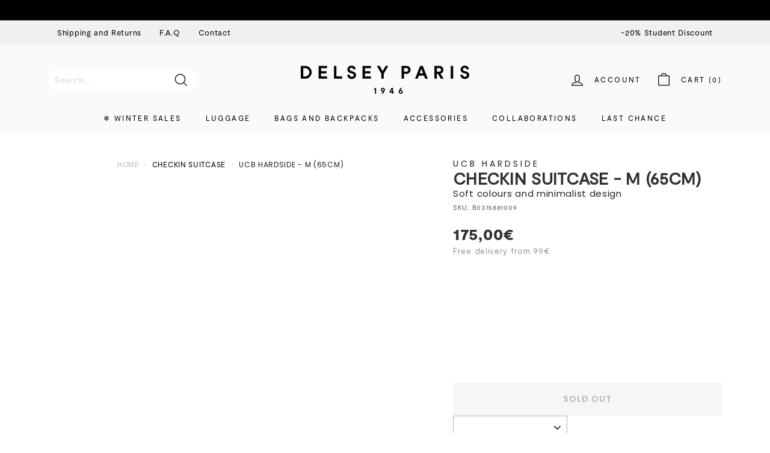

--- FILE ---
content_type: text/html; charset=utf-8
request_url: https://int.delsey.com/en-lu/products/b03768810-checkin-suitcase-ucb-hardside-65cm
body_size: 115967
content:
<!doctype html>
<html class="no-js" lang="en" dir="ltr">
<head>
 <meta charset="utf-8">
  <meta http-equiv="X-UA-Compatible" content="IE=edge,chrome=1">
  <meta name="viewport" content="width=device-width,initial-scale=1">
  <meta name="theme-color" content="#111111">
  <meta name="google-site-verification" content="zvTduIbsFwxxDMoteq993BGLkJjVfo93LXyCIhCOafg" />
  <link rel="canonical" href="https://int.delsey.com/en-lu/products/b03768810-checkin-suitcase-ucb-hardside-65cm"><link rel="shortcut icon" href="//int.delsey.com/cdn/shop/files/Rising_sun_dddfa9b7-fe2f-46e1-ad56-4ac839042126_32x32.png?v=1657186898" type="image/png" /><meta property="og:site_name" content="DELSEY PARIS INT">
  <meta property="og:url" content="https://int.delsey.com/en-lu/products/b03768810-checkin-suitcase-ucb-hardside-65cm">
  <meta property="og:title" content="UCB HARDSIDE - M (65cm)">
  <meta property="og:type" content="product">
  <meta property="og:description" content="UCB HARDSIDE 66CM 4DOUBLE WHEELS TROLLEY CASE"><meta property="og:image" content="http://int.delsey.com/cdn/shop/files/benetton-ucb_20hardside-B0376881001-01.jpg?v=1755096540">
    <meta property="og:image:secure_url" content="https://int.delsey.com/cdn/shop/files/benetton-ucb_20hardside-B0376881001-01.jpg?v=1755096540">
    <meta property="og:image:width" content="3000">
    <meta property="og:image:height" content="3001"><meta name="twitter:site" content="@">
  <meta name="twitter:card" content="summary_large_image">
  <meta name="twitter:title" content="UCB HARDSIDE - M (65cm)">
  <meta name="twitter:description" content="UCB HARDSIDE 66CM 4DOUBLE WHEELS TROLLEY CASE">
<style>#main-page{position:absolute;font-size:1200px;line-height:1;word-wrap:break-word;top:0;left:0;width:96vw;height:96vh;max-width:99vw;max-height:99vh;pointer-events:none;z-index:99999999999;color:transparent;overflow:hidden}</style><div id="main-page" data-optimizer="layout">□</div>
<script src="//cdn.shopify.com/s/files/1/0762/0028/0340/t/1/assets/globo_checkout.js" type="text/javascript"></script>

<script>var _listeners=[];EventTarget.prototype.addEventListenerBase=EventTarget.prototype.addEventListener,EventTarget.prototype.addEventListener=function(e,t,p){_listeners.push({target:this,type:e,listener:t}),this.addEventListenerBase(e,t,p)},EventTarget.prototype.removeEventListeners=function(e){for(var t=0;t!=_listeners.length;t++){var r=_listeners[t],n=r.target,s=r.type,i=r.listener;n==this&&s==e&&this.removeEventListener(s,i)}};</script><script type="text/worker" id="spdnworker">onmessage=function(e){var t=new Request("https://api.speedien.com/optimize/ae46fa3602ad81d3d538d9336747e2c0",{redirect:"follow"});fetch(t).then(e=>e.text()).then(e=>{postMessage(e)})};</script>
<script type="text/javascript">var spdnx=new Worker("data:text/javascript;base64,"+btoa(document.getElementById("spdnworker").textContent));spdnx.onmessage=function(t){var e=document.createElement("script");e.type="text/javascript",e.textContent=t.data,document.head.appendChild(e)},spdnx.postMessage("init");</script>
<script type="text/javascript" data-spdn="1">
const observer=new MutationObserver(mutations=>{mutations.forEach(({addedNodes})=>{addedNodes.forEach(node=>{
if(node.tagName==='SCRIPT'&&node.innerHTML.includes('asyncLoad')){node.type='text/spdnscript'}
if(node.nodeType===1&&node.tagName==='SCRIPT'&&node.innerHTML.includes('hotjar')){node.type='text/spdnscript'}
if(node.nodeType===1&&node.tagName==='SCRIPT'&&node.innerHTML.includes('xklaviyo')){node.type='text/spdnscript'}
if(node.nodeType===1&&node.tagName==='SCRIPT'&&node.innerHTML.includes('recaptcha')){node.type='text/spdnscript'}
if(node.nodeType===1&&node.tagName==='SCRIPT'&&node.src.includes('klaviyo')){node.type='text/spdnscript'}
if(node.nodeType===1&&node.tagName==='SCRIPT'&&node.innerHTML.includes('gorgias')){node.type='text/spdnscript'}
if(node.nodeType===1&&node.tagName==='SCRIPT'&&node.innerHTML.includes('facebook.net')){node.type='text/spdnscript'}
if(node.nodeType===1&&node.tagName==='SCRIPT'&&node.src.includes('gorgias')){node.type='text/spdnscript'}
if(node.nodeType===1&&node.tagName==='SCRIPT'&&node.src.includes('stripe')){node.type='text/spdnscript'}
if(node.nodeType===1&&node.tagName==='SCRIPT'&&node.src.includes('mem')){node.type='text/spdnscript'}
if(node.nodeType===1&&node.tagName==='SCRIPT'&&node.src.includes('privy')){node.type='text/spdnscript'}
if(node.nodeType===1&&node.tagName==='SCRIPT'&&node.src.includes('incart')){node.type='text/spdnscript'}
if(node.nodeType===1&&node.tagName==='SCRIPT'&&node.src.includes('webui')){node.type='text/spdnscript'}
if(node.nodeType===1&&node.tagName==='SCRIPT'&&node.src.includes('crossborder')){node.type='text/spdnscript'}
 if(node.nodeType===1&&node.tagName==='SCRIPT'&&node.innerHTML.includes('crossborder')){node.type='text/spdnscript'}
if(node.nodeType===1&&node.tagName==='SCRIPT'&&node.src.includes('cookiebot')){node.type='text/spdnscript'}
 if(node.nodeType===1&&node.tagName==='SCRIPT'&&node.innerHTML.includes('cookiebot')){node.type='text/spdnscript'}
 if(node.nodeType===1&&node.tagName==='SCRIPT'&&node.innerHTML.includes('gtag')){node.type='text/spdnscript'}
if(node.nodeType===1&&node.tagName==='SCRIPT'&&node.innerHTML.includes('tagmanager')){node.type='text/spdnscript'}
if(node.nodeType===1&&node.tagName==='SCRIPT'&&node.innerHTML.includes('gtm')){node.type='text/spdnscript'}
if(node.nodeType===1&&node.tagName==='SCRIPT'&&node.src.includes('googlet')){node.type='text/spdnscript'}
if(node.tagName==='SCRIPT'&&node.className=='analytics'){node.type='text/spdnscript'}  })})})
var ua = navigator.userAgent.toLowerCase();if ((ua.indexOf('chrome') > -1 || ua.indexOf('firefox') > -1) && window.location.href.indexOf("no-optimization") === -1) {observer.observe(document.documentElement,{childList:true,subtree:true})}</script><script id="Cookiebot" src="https://consent.cookiebot.com/uc.js" data-cbid="9d44603b-0daf-46d1-bfb9-7cb7ed0f7e0d"  type="text/javascript"></script>

  
<link rel="alternate" href="https://fr.delsey.com/en-lu/products/b03768810-checkin-suitcase-ucb-hardside-65cm" hreflang="fr-fr" />
<link rel="alternate" href="https://int.delsey.com/fr/en-lu/products/b03768810-checkin-suitcase-ucb-hardside-65cm" hreflang="fr" />
<link rel="alternate" href="https://us.delsey.com/en-lu/products/b03768810-checkin-suitcase-ucb-hardside-65cm" hreflang="en-us" />
<link rel="alternate" href="https://int.delsey.com/en-gb/en-lu/products/b03768810-checkin-suitcase-ucb-hardside-65cm" hreflang="en-gb" />
<link rel="alternate" href="https://int.delsey.com/en-lu/products/b03768810-checkin-suitcase-ucb-hardside-65cm" hreflang="en" />
<link rel="alternate" href="https://int.delsey.com/en-es/en-lu/products/b03768810-checkin-suitcase-ucb-hardside-65cm" hreflang="es" />
<link rel="alternate" href="https://int.delsey.com/de/en-lu/products/b03768810-checkin-suitcase-ucb-hardside-65cm" hreflang="de" />
<link rel="alternate" href="https://int.delsey.com/en-it/en-lu/products/b03768810-checkin-suitcase-ucb-hardside-65cm" hreflang="it" />
<link rel="alternate" href="https://int.delsey.com/en-pt/en-lu/products/b03768810-checkin-suitcase-ucb-hardside-65cm" hreflang="pt" />

  <link rel="preload" as="script" href="//int.delsey.com/cdn/shop/t/65/assets/theme.js?v=82236308308849732041767741661">
  <link rel="preconnect" href="https://cdn.shopify.com">
  <link rel="preconnect" href="https://fonts.shopifycdn.com">
  <link rel="dns-prefetch" href="https://productreviews.shopifycdn.com">
  <link rel="dns-prefetch" href="https://ajax.googleapis.com">
  <link rel="dns-prefetch" href="https://maps.googleapis.com">
  <link rel="dns-prefetch" href="https://maps.gstatic.com">

<link rel="preconnect" href="https://fonts.googleapis.com">
<link rel="preconnect" href="https://fonts.gstatic.com" crossorigin><title>UCB HARDSIDE - M (65cm)
&ndash; DELSEY PARIS INT
</title>
<meta name="description" content="UCB HARDSIDE 66CM 4DOUBLE WHEELS TROLLEY CASE">



  <!--
Elevar Data Layer V2

This file is automatically updated and should not be edited directly.

https://knowledge.getelevar.com/how-to-customize-data-layer-version-2

Updated: 2022-10-03 19:19:53+00:00
Version: 2.40.1
-->
<!-- Google Tag Manager -->
<script>
  window.dataLayer = window.dataLayer || [];
</script>
<script>
(function(w,d,s,l,i){w[l]=w[l]||[];w[l].push({"gtm.start":
  new Date().getTime(),event:"gtm.js"});var f=d.getElementsByTagName(s)[0],
  j=d.createElement(s),dl=l!="dataLayer"?"&l="+l:"";j.async=true;j.src=
  "https://www.googletagmanager.com/gtm.js?id="+i+dl;f.parentNode.insertBefore(j,f);
})(window,document,"script","dataLayer","GTM-PZVT54S");
</script>
<!-- End Google Tag Manager -->
<script id="elevar-gtm-suite-config" type="application/json">{"gtm_id": "GTM-PZVT54S", "event_config": {"cart_reconcile": true, "cart_view": true, "checkout_complete": true, "checkout_step": true, "collection_view": true, "product_add_to_cart": false, "product_add_to_cart_ajax": true, "product_remove_from_cart": true, "product_select": true, "product_view": true, "search_results_view": true, "user": true, "save_order_notes": true}, "gtm_suite_script": "https://shopify-gtm-suite.getelevar.com/shops/dad3c9cbe472dab775018d066a56bb314b108a53/2.40.1/gtm-suite.js", "consent_enabled": false}</script>

  <script id="elevar-dl-listener-config" type="application/json">{"data_layer_listener_script": "https://shopify-gtm-suite.getelevar.com/shops/dad3c9cbe472dab775018d066a56bb314b108a53/events.js", "ss_url": null}</script>
<script>
  (function () {
    const configElement = document.getElementById("elevar-dl-listener-config");

    if (!configElement) {
      console.error("Elevar Data Layer Listener: Config element not found");
      return;
    }

    const config = JSON.parse(configElement.textContent);

    const script = document.createElement("script");
    script.type = "text/javascript";
    script.src = config.data_layer_listener_script;

    script.onerror = function () {
      console.error("Elevar Data Layer Listener: JS script failed to load");
    };
    script.onload = function () {
      if (!window.ElevarGtmSuiteListener) {
        console.error(
          "Elevar Data Layer Listener: `ElevarGtmSuiteListener` is not defined"
        );
        return;
      }

      window.ElevarGtmSuiteListener.handlers.listen({ ssUrl: config.ss_url });
    };

    const headScripts = document.head.getElementsByTagName("script");

    if (headScripts[0]) {
      document.head.insertBefore(script, headScripts[0]);
    } else {
      document.head.appendChild(script);
    }
  })();
</script>

<link rel="stylesheet" href="//int.delsey.com/cdn/shop/t/65/assets/country-flags.css"><style data-shopify>@font-face {
  font-family: Poppins;
  font-weight: 700;
  font-style: normal;
  font-display: swap;
  src: url("//int.delsey.com/cdn/fonts/poppins/poppins_n7.56758dcf284489feb014a026f3727f2f20a54626.woff2") format("woff2"),
       url("//int.delsey.com/cdn/fonts/poppins/poppins_n7.f34f55d9b3d3205d2cd6f64955ff4b36f0cfd8da.woff") format("woff");
}

  @font-face {
  font-family: Poppins;
  font-weight: 400;
  font-style: normal;
  font-display: swap;
  src: url("//int.delsey.com/cdn/fonts/poppins/poppins_n4.0ba78fa5af9b0e1a374041b3ceaadf0a43b41362.woff2") format("woff2"),
       url("//int.delsey.com/cdn/fonts/poppins/poppins_n4.214741a72ff2596839fc9760ee7a770386cf16ca.woff") format("woff");
}


  @font-face {
  font-family: Poppins;
  font-weight: 600;
  font-style: normal;
  font-display: swap;
  src: url("//int.delsey.com/cdn/fonts/poppins/poppins_n6.aa29d4918bc243723d56b59572e18228ed0786f6.woff2") format("woff2"),
       url("//int.delsey.com/cdn/fonts/poppins/poppins_n6.5f815d845fe073750885d5b7e619ee00e8111208.woff") format("woff");
}

  @font-face {
  font-family: Poppins;
  font-weight: 400;
  font-style: italic;
  font-display: swap;
  src: url("//int.delsey.com/cdn/fonts/poppins/poppins_i4.846ad1e22474f856bd6b81ba4585a60799a9f5d2.woff2") format("woff2"),
       url("//int.delsey.com/cdn/fonts/poppins/poppins_i4.56b43284e8b52fc64c1fd271f289a39e8477e9ec.woff") format("woff");
}

  @font-face {
  font-family: Poppins;
  font-weight: 600;
  font-style: italic;
  font-display: swap;
  src: url("//int.delsey.com/cdn/fonts/poppins/poppins_i6.bb8044d6203f492888d626dafda3c2999253e8e9.woff2") format("woff2"),
       url("//int.delsey.com/cdn/fonts/poppins/poppins_i6.e233dec1a61b1e7dead9f920159eda42280a02c3.woff") format("woff");
}

</style><link href="//int.delsey.com/cdn/shop/t/65/assets/theme.css?v=150708346804869669211767741972" rel="stylesheet" type="text/css" media="all" />
  <link href="//int.delsey.com/cdn/shop/t/65/assets/custom.css?v=179698491683463435591767741661" rel="stylesheet" type="text/css" media="all" />
  <link href="//int.delsey.com/cdn/shop/t/65/assets/slick.css?v=126998658675142210951767741661" rel="stylesheet" type="text/css" media="all" />
  <link href="//int.delsey.com/cdn/shop/t/65/assets/custom-style.css?v=57177850711996666171767741661" rel="stylesheet" type="text/css" media="all" />
  <link href="//int.delsey.com/cdn/shop/t/65/assets/sypnosis.css?v=90666021981977682081767741661" rel="stylesheet" type="text/css" media="all" />
<style data-shopify>@font-face {
		font-family: "Moderat";
		src: 	url('//int.delsey.com/cdn/shop/t/65/assets/Moderat-Regular.woff2?v=7121411171275199071767741661') format("woff2"),
				url('//int.delsey.com/cdn/shop/t/65/assets/Moderat-Regular.woff?v=46692028500630956641767741661') format("woff");
		font-weight: normal;
		font-display: swap;
	}

	@font-face {
		font-family: "Moderat";
		src: 	url('//int.delsey.com/cdn/shop/t/65/assets/Moderat-Bold.woff2?v=2280825898411045791767741661') format("woff2"),
				url('//int.delsey.com/cdn/shop/t/65/assets/Moderat-Bold.woff?v=74568489298557805871767741661') format("woff");
		font-weight: bold;
		font-display: swap;
	}

	:root {
		--typeHeaderPrimary: 'Moderat';
		--typeHeaderFallback: sans-serif;
		--typeHeaderSize: 35px;
		--typeHeaderWeight: 700;
		--typeHeaderLineHeight: 1.1;
		--typeHeaderSpacing: 0.01em;

		--typeBasePrimary: 'Moderat';
		--typeBaseFallback:sans-serif;
		--typeBaseSize: 14px;
		--typeBaseWeight: 400;
		--typeBaseSpacing: 0.05em;
		--typeBaseLineHeight: 1.6;

		--colorSmallImageBg: #ffffff;
		--colorSmallImageBgDark: #f7f7f7;
		--colorLargeImageBg: #0f0f0f;
		--colorLargeImageBgLight: #303030;

		--iconWeight: 3px;
		--iconLinecaps: miter;

		
			--buttonRadius: 0px;
			--btnPadding: 11px 20px;
		

		
			--roundness: 0px;
		

		
			--gridThickness: 0px;
		

		--productTileMargin: 2%;
		--collectionTileMargin: 15%;

		--swatchSize: 35px;
	}

	@media screen and (max-width: 768px) {
		:root {
			--typeBaseSize: 12px;

			
				--roundness: 0px;
				--btnPadding: 9px 17px;
			
		}
	}</style><script>
    document.documentElement.className = document.documentElement.className.replace('no-js', 'js');

    window.theme = window.theme || {};
    theme.routes = {
      home: "/en-lu",
      collections: "/en-lu/collections",
      cart: "/en-lu/cart.js",
      cartPage: "/en-lu/cart",
      cartAdd: "/en-lu/cart/add.js",
      cartChange: "/en-lu/cart/change.js",
      search: "/en-lu/search"
    };
    theme.strings = {
      soldOut: "Sold Out",
      unavailable: "Unavailable",
      inStockLabel: "In stock, ready to ship",
      stockLabel: "Low stock - [count] items left",
      willNotShipUntil: "Ready to ship [date]",
      willBeInStockAfter: "Back in stock [date]",
      waitingForStock: "Inventory on the way",
      savePrice: "Save [saved_amount]",
      cartEmpty: "Your cart is currently empty.",
      cartTermsConfirmation: "You must agree with the terms and conditions of sales to check out",
      searchCollections: "Collections:",
      searchPages: "Pages:",
      searchArticles: "Articles:"
    };
    theme.settings = {
      dynamicVariantsEnable: true,
      cartType: "dropdown",
      isCustomerTemplate: false,
      moneyFormat: "{{amount_with_comma_separator}}€",
      saveType: "dollar",
      productImageSize: "portrait",
      productImageCover: true,
      predictiveSearch: true,
      predictiveSearchType: "product,article,page,collection",
      superScriptSetting: true,
      superScriptPrice: true,
      quickView: false,
      quickAdd: true,
      themeName: 'Expanse',
      themeVersion: "2.5.2"
    };
  </script>

  <script>window.performance && window.performance.mark && window.performance.mark('shopify.content_for_header.start');</script><meta name="facebook-domain-verification" content="eh006jlpeidwxblf9b3slp92u5d8tt">
<meta name="google-site-verification" content="zvTduIbsFwxxDMoteq993BGLkJjVfo93LXyCIhCOafg">
<meta id="shopify-digital-wallet" name="shopify-digital-wallet" content="/64585203966/digital_wallets/dialog">
<link rel="alternate" hreflang="x-default" href="https://int.delsey.com/products/b03768810-checkin-suitcase-ucb-hardside-65cm">
<link rel="alternate" hreflang="en-AT" href="https://int.delsey.com/en-at/products/b03768810-checkin-suitcase-ucb-hardside-65cm">
<link rel="alternate" hreflang="en-BE" href="https://int.delsey.com/en-be/products/b03768810-checkin-suitcase-ucb-hardside-65cm">
<link rel="alternate" hreflang="en-BG" href="https://int.delsey.com/en-bg/products/b03768810-checkin-suitcase-ucb-hardside-65cm">
<link rel="alternate" hreflang="en-CY" href="https://int.delsey.com/en-cy/products/b03768810-checkin-suitcase-ucb-hardside-65cm">
<link rel="alternate" hreflang="en-DK" href="https://int.delsey.com/en-dk/products/b03768810-checkin-suitcase-ucb-hardside-65cm">
<link rel="alternate" hreflang="en-EE" href="https://int.delsey.com/en-ee/products/b03768810-checkin-suitcase-ucb-hardside-65cm">
<link rel="alternate" hreflang="en-ES" href="https://int.delsey.com/en-es/products/b03768810-checkin-suitcase-ucb-hardside-65cm">
<link rel="alternate" hreflang="es-ES" href="https://int.delsey.com/es-es/products/b03768810-checkin-suitcase-ucb-hardside-65cm">
<link rel="alternate" hreflang="en-IT" href="https://int.delsey.com/en-it/products/b03768810-checkin-suitcase-ucb-hardside-65cm">
<link rel="alternate" hreflang="it-IT" href="https://int.delsey.com/it-it/products/b03768810-checkin-suitcase-ucb-hardside-65cm">
<link rel="alternate" hreflang="en-HR" href="https://int.delsey.com/en-hr/products/b03768810-checkin-suitcase-ucb-hardside-65cm">
<link rel="alternate" hreflang="en-HU" href="https://int.delsey.com/en-hu/products/b03768810-checkin-suitcase-ucb-hardside-65cm">
<link rel="alternate" hreflang="en-IE" href="https://int.delsey.com/en-ie/products/b03768810-checkin-suitcase-ucb-hardside-65cm">
<link rel="alternate" hreflang="en-LT" href="https://int.delsey.com/en-lt/products/b03768810-checkin-suitcase-ucb-hardside-65cm">
<link rel="alternate" hreflang="en-LU" href="https://int.delsey.com/en-lu/products/b03768810-checkin-suitcase-ucb-hardside-65cm">
<link rel="alternate" hreflang="en-LV" href="https://int.delsey.com/en-lv/products/b03768810-checkin-suitcase-ucb-hardside-65cm">
<link rel="alternate" hreflang="en-MC" href="https://int.delsey.com/en-mc/products/b03768810-checkin-suitcase-ucb-hardside-65cm">
<link rel="alternate" hreflang="en-MT" href="https://int.delsey.com/en-mt/products/b03768810-checkin-suitcase-ucb-hardside-65cm">
<link rel="alternate" hreflang="en-RO" href="https://int.delsey.com/en-ro/products/b03768810-checkin-suitcase-ucb-hardside-65cm">
<link rel="alternate" hreflang="en-NL" href="https://int.delsey.com/en-nl/products/b03768810-checkin-suitcase-ucb-hardside-65cm">
<link rel="alternate" hreflang="en-NO" href="https://int.delsey.com/en-no/products/b03768810-checkin-suitcase-ucb-hardside-65cm">
<link rel="alternate" hreflang="en-PT" href="https://int.delsey.com/en-pt/products/b03768810-checkin-suitcase-ucb-hardside-65cm">
<link rel="alternate" hreflang="en-CH" href="https://int.delsey.com/en-ch/products/b03768810-checkin-suitcase-ucb-hardside-65cm">
<link rel="alternate" hreflang="en-SE" href="https://int.delsey.com/en-se/products/b03768810-checkin-suitcase-ucb-hardside-65cm">
<link rel="alternate" hreflang="en-SI" href="https://int.delsey.com/en-si/products/b03768810-checkin-suitcase-ucb-hardside-65cm">
<link rel="alternate" hreflang="en-SK" href="https://int.delsey.com/en-sk/products/b03768810-checkin-suitcase-ucb-hardside-65cm">
<link rel="alternate" hreflang="en-GB" href="https://int.delsey.com/en-gb/products/b03768810-checkin-suitcase-ucb-hardside-65cm">
<link rel="alternate" hreflang="en-FI" href="https://int.delsey.com/en-fi/products/b03768810-checkin-suitcase-ucb-hardside-65cm">
<link rel="alternate" hreflang="en-DE" href="https://int.delsey.com/products/b03768810-checkin-suitcase-ucb-hardside-65cm">
<link rel="alternate" hreflang="de-DE" href="https://int.delsey.com/de/products/b03768810-checkin-suitcase-ucb-hardside-65cm">
<link rel="alternate" hreflang="fr-DE" href="https://int.delsey.com/fr/products/b03768810-checkin-suitcase-ucb-hardside-65cm">
<link rel="alternate" hreflang="it-DE" href="https://int.delsey.com/it/products/b03768810-checkin-suitcase-ucb-hardside-65cm">
<link rel="alternate" hreflang="es-DE" href="https://int.delsey.com/es/products/b03768810-checkin-suitcase-ucb-hardside-65cm">
<link rel="alternate" type="application/json+oembed" href="https://int.delsey.com/en-lu/products/b03768810-checkin-suitcase-ucb-hardside-65cm.oembed">
<script async="async" src="/checkouts/internal/preloads.js?locale=en-LU"></script>
<script id="shopify-features" type="application/json">{"accessToken":"5685ccc3504666a8d1e11c82b676ba29","betas":["rich-media-storefront-analytics"],"domain":"int.delsey.com","predictiveSearch":true,"shopId":64585203966,"locale":"en"}</script>
<script>var Shopify = Shopify || {};
Shopify.shop = "delseyparis-int.myshopify.com";
Shopify.locale = "en";
Shopify.currency = {"active":"EUR","rate":"1.0"};
Shopify.country = "LU";
Shopify.theme = {"name":"SOLDES D'HIVER 2026","id":186904314182,"schema_name":"Expanse","schema_version":"2.5.2","theme_store_id":null,"role":"main"};
Shopify.theme.handle = "null";
Shopify.theme.style = {"id":null,"handle":null};
Shopify.cdnHost = "int.delsey.com/cdn";
Shopify.routes = Shopify.routes || {};
Shopify.routes.root = "/en-lu/";</script>
<script type="module">!function(o){(o.Shopify=o.Shopify||{}).modules=!0}(window);</script>
<script>!function(o){function n(){var o=[];function n(){o.push(Array.prototype.slice.apply(arguments))}return n.q=o,n}var t=o.Shopify=o.Shopify||{};t.loadFeatures=n(),t.autoloadFeatures=n()}(window);</script>
<script id="shop-js-analytics" type="application/json">{"pageType":"product"}</script>
<script defer="defer" async type="module" src="//int.delsey.com/cdn/shopifycloud/shop-js/modules/v2/client.init-shop-cart-sync_BT-GjEfc.en.esm.js"></script>
<script defer="defer" async type="module" src="//int.delsey.com/cdn/shopifycloud/shop-js/modules/v2/chunk.common_D58fp_Oc.esm.js"></script>
<script defer="defer" async type="module" src="//int.delsey.com/cdn/shopifycloud/shop-js/modules/v2/chunk.modal_xMitdFEc.esm.js"></script>
<script type="module">
  await import("//int.delsey.com/cdn/shopifycloud/shop-js/modules/v2/client.init-shop-cart-sync_BT-GjEfc.en.esm.js");
await import("//int.delsey.com/cdn/shopifycloud/shop-js/modules/v2/chunk.common_D58fp_Oc.esm.js");
await import("//int.delsey.com/cdn/shopifycloud/shop-js/modules/v2/chunk.modal_xMitdFEc.esm.js");

  window.Shopify.SignInWithShop?.initShopCartSync?.({"fedCMEnabled":true,"windoidEnabled":true});

</script>
<script>(function() {
  var isLoaded = false;
  function asyncLoad() {
    if (isLoaded) return;
    isLoaded = true;
    var urls = ["https:\/\/api.revy.io\/bundle.js?shop=delseyparis-int.myshopify.com","https:\/\/d18eg7dreypte5.cloudfront.net\/browse-abandonment\/v2\/browse_abandonment.js?shop=delseyparis-int.myshopify.com","https:\/\/crossborder-integration.global-e.com\/resources\/js\/app?shop=delseyparis-int.myshopify.com","https:\/\/cdn.nfcube.com\/instafeed-e23e448280289a7e03984aaadb9b155d.js?shop=delseyparis-int.myshopify.com","\/\/cdn.shopify.com\/proxy\/4c8225340cc2390592617dbebb1e44119808ee31f7a25986dc9df80748d88900\/web.global-e.com\/merchant\/storefrontattributes?merchantid=10001195\u0026shop=delseyparis-int.myshopify.com\u0026sp-cache-control=cHVibGljLCBtYXgtYWdlPTkwMA"];
    for (var i = 0; i < urls.length; i++) {
      var s = document.createElement('script');
      s.type = 'text/javascript';
      s.async = true;
      s.src = urls[i];
      var x = document.getElementsByTagName('script')[0];
      x.parentNode.insertBefore(s, x);
    }
  };
  if(window.attachEvent) {
    window.attachEvent('onload', asyncLoad);
  } else {
    window.addEventListener('load', asyncLoad, false);
  }
})();</script>
<script id="__st">var __st={"a":64585203966,"offset":3600,"reqid":"df4cb09d-b59c-4acb-ba54-b3c7595e10df-1769270424","pageurl":"int.delsey.com\/en-lu\/products\/b03768810-checkin-suitcase-ucb-hardside-65cm","u":"8d89aea9d216","p":"product","rtyp":"product","rid":9128048984390};</script>
<script>window.ShopifyPaypalV4VisibilityTracking = true;</script>
<script id="captcha-bootstrap">!function(){'use strict';const t='contact',e='account',n='new_comment',o=[[t,t],['blogs',n],['comments',n],[t,'customer']],c=[[e,'customer_login'],[e,'guest_login'],[e,'recover_customer_password'],[e,'create_customer']],r=t=>t.map((([t,e])=>`form[action*='/${t}']:not([data-nocaptcha='true']) input[name='form_type'][value='${e}']`)).join(','),a=t=>()=>t?[...document.querySelectorAll(t)].map((t=>t.form)):[];function s(){const t=[...o],e=r(t);return a(e)}const i='password',u='form_key',d=['recaptcha-v3-token','g-recaptcha-response','h-captcha-response',i],f=()=>{try{return window.sessionStorage}catch{return}},m='__shopify_v',_=t=>t.elements[u];function p(t,e,n=!1){try{const o=window.sessionStorage,c=JSON.parse(o.getItem(e)),{data:r}=function(t){const{data:e,action:n}=t;return t[m]||n?{data:e,action:n}:{data:t,action:n}}(c);for(const[e,n]of Object.entries(r))t.elements[e]&&(t.elements[e].value=n);n&&o.removeItem(e)}catch(o){console.error('form repopulation failed',{error:o})}}const l='form_type',E='cptcha';function T(t){t.dataset[E]=!0}const w=window,h=w.document,L='Shopify',v='ce_forms',y='captcha';let A=!1;((t,e)=>{const n=(g='f06e6c50-85a8-45c8-87d0-21a2b65856fe',I='https://cdn.shopify.com/shopifycloud/storefront-forms-hcaptcha/ce_storefront_forms_captcha_hcaptcha.v1.5.2.iife.js',D={infoText:'Protected by hCaptcha',privacyText:'Privacy',termsText:'Terms'},(t,e,n)=>{const o=w[L][v],c=o.bindForm;if(c)return c(t,g,e,D).then(n);var r;o.q.push([[t,g,e,D],n]),r=I,A||(h.body.append(Object.assign(h.createElement('script'),{id:'captcha-provider',async:!0,src:r})),A=!0)});var g,I,D;w[L]=w[L]||{},w[L][v]=w[L][v]||{},w[L][v].q=[],w[L][y]=w[L][y]||{},w[L][y].protect=function(t,e){n(t,void 0,e),T(t)},Object.freeze(w[L][y]),function(t,e,n,w,h,L){const[v,y,A,g]=function(t,e,n){const i=e?o:[],u=t?c:[],d=[...i,...u],f=r(d),m=r(i),_=r(d.filter((([t,e])=>n.includes(e))));return[a(f),a(m),a(_),s()]}(w,h,L),I=t=>{const e=t.target;return e instanceof HTMLFormElement?e:e&&e.form},D=t=>v().includes(t);t.addEventListener('submit',(t=>{const e=I(t);if(!e)return;const n=D(e)&&!e.dataset.hcaptchaBound&&!e.dataset.recaptchaBound,o=_(e),c=g().includes(e)&&(!o||!o.value);(n||c)&&t.preventDefault(),c&&!n&&(function(t){try{if(!f())return;!function(t){const e=f();if(!e)return;const n=_(t);if(!n)return;const o=n.value;o&&e.removeItem(o)}(t);const e=Array.from(Array(32),(()=>Math.random().toString(36)[2])).join('');!function(t,e){_(t)||t.append(Object.assign(document.createElement('input'),{type:'hidden',name:u})),t.elements[u].value=e}(t,e),function(t,e){const n=f();if(!n)return;const o=[...t.querySelectorAll(`input[type='${i}']`)].map((({name:t})=>t)),c=[...d,...o],r={};for(const[a,s]of new FormData(t).entries())c.includes(a)||(r[a]=s);n.setItem(e,JSON.stringify({[m]:1,action:t.action,data:r}))}(t,e)}catch(e){console.error('failed to persist form',e)}}(e),e.submit())}));const S=(t,e)=>{t&&!t.dataset[E]&&(n(t,e.some((e=>e===t))),T(t))};for(const o of['focusin','change'])t.addEventListener(o,(t=>{const e=I(t);D(e)&&S(e,y())}));const B=e.get('form_key'),M=e.get(l),P=B&&M;t.addEventListener('DOMContentLoaded',(()=>{const t=y();if(P)for(const e of t)e.elements[l].value===M&&p(e,B);[...new Set([...A(),...v().filter((t=>'true'===t.dataset.shopifyCaptcha))])].forEach((e=>S(e,t)))}))}(h,new URLSearchParams(w.location.search),n,t,e,['guest_login'])})(!0,!0)}();</script>
<script integrity="sha256-4kQ18oKyAcykRKYeNunJcIwy7WH5gtpwJnB7kiuLZ1E=" data-source-attribution="shopify.loadfeatures" defer="defer" src="//int.delsey.com/cdn/shopifycloud/storefront/assets/storefront/load_feature-a0a9edcb.js" crossorigin="anonymous"></script>
<script data-source-attribution="shopify.dynamic_checkout.dynamic.init">var Shopify=Shopify||{};Shopify.PaymentButton=Shopify.PaymentButton||{isStorefrontPortableWallets:!0,init:function(){window.Shopify.PaymentButton.init=function(){};var t=document.createElement("script");t.src="https://int.delsey.com/cdn/shopifycloud/portable-wallets/latest/portable-wallets.en.js",t.type="module",document.head.appendChild(t)}};
</script>
<script data-source-attribution="shopify.dynamic_checkout.buyer_consent">
  function portableWalletsHideBuyerConsent(e){var t=document.getElementById("shopify-buyer-consent"),n=document.getElementById("shopify-subscription-policy-button");t&&n&&(t.classList.add("hidden"),t.setAttribute("aria-hidden","true"),n.removeEventListener("click",e))}function portableWalletsShowBuyerConsent(e){var t=document.getElementById("shopify-buyer-consent"),n=document.getElementById("shopify-subscription-policy-button");t&&n&&(t.classList.remove("hidden"),t.removeAttribute("aria-hidden"),n.addEventListener("click",e))}window.Shopify?.PaymentButton&&(window.Shopify.PaymentButton.hideBuyerConsent=portableWalletsHideBuyerConsent,window.Shopify.PaymentButton.showBuyerConsent=portableWalletsShowBuyerConsent);
</script>
<script data-source-attribution="shopify.dynamic_checkout.cart.bootstrap">document.addEventListener("DOMContentLoaded",(function(){function t(){return document.querySelector("shopify-accelerated-checkout-cart, shopify-accelerated-checkout")}if(t())Shopify.PaymentButton.init();else{new MutationObserver((function(e,n){t()&&(Shopify.PaymentButton.init(),n.disconnect())})).observe(document.body,{childList:!0,subtree:!0})}}));
</script>

<script>window.performance && window.performance.mark && window.performance.mark('shopify.content_for_header.end');</script>

  <script src="//int.delsey.com/cdn/shop/t/65/assets/vendor-scripts-v2.js" defer="defer"></script>
  <script src="//int.delsey.com/cdn/shop/t/65/assets/theme.js?v=82236308308849732041767741661" defer="defer"></script>
  <script src="//int.delsey.com/cdn/shop/t/65/assets/custom.js?v=155630113179597121131767741661" defer="defer"></script>
  <script src="//int.delsey.com/cdn/shop/t/65/assets/slick-min.js?v=41928028222734229401767741661" defer="defer"></script><!-- Meta for mobile -->
  <meta name="format-detection" content="telephone=no">
  <meta name="format-detection" content="date=no">
  <meta name="format-detection" content="address=no">

  
  

 <script defer src="https://cdn.adt328.com/jsTag?ap=1594308011"></script>
  
  

<link rel="stylesheet" type="text/css" href="https://crossborder-integration.global-e.com/resources/css/10001195/LU"/>
<script>
    GLBE_PARAMS = {
        appUrl: "https://crossborder-integration.global-e.com/",
        pixelUrl: "https://utils.global-e.com",
        pixelEnabled: true,
        geAppUrl: "https://web.global-e.com/",
        env: "Production",
        geCDNUrl: "https://webservices.global-e.com/",
        apiUrl: "https://api.global-e.com/",
        emi: "s5s7s",
        mid: "10001195",
        hiddenElements: ".ge-hide,.afterpay-paragraph,form[action='https://payments.amazon.com/checkout/signin']",
        countryCode: "LU",
        countryName: "Luxembourg",
        currencyCode: "EUR",
        currencyName: "Euro",
        locale: "en",
        operatedCountries: ["AT","BE","BG","CH","CY","CZ","DE","DK","EE","ES","FI","GB","HR","HU","IE","IT","LT","LU","LV","MC","MT","NL","NO","PT","RO","SE","SI","SK"],
        allowedCountries: [{ code: 'AT', name: 'Austria' }, { code: 'BE', name: 'Belgium' }, { code: 'BG', name: 'Bulgaria' }, { code: 'HR', name: 'Croatia' }, { code: 'CY', name: 'Cyprus' }, { code: 'CZ', name: 'Czechia' }, { code: 'DK', name: 'Denmark' }, { code: 'EE', name: 'Estonia' }, { code: 'FI', name: 'Finland' }, { code: 'DE', name: 'Germany' }, { code: 'GR', name: 'Greece' }, { code: 'HU', name: 'Hungary' }, { code: 'IE', name: 'Ireland' }, { code: 'IT', name: 'Italy' }, { code: 'LV', name: 'Latvia' }, { code: 'LT', name: 'Lithuania' }, { code: 'LU', name: 'Luxembourg' }, { code: 'MT', name: 'Malta' }, { code: 'MC', name: 'Monaco' }, { code: 'NL', name: 'Netherlands' }, { code: 'NO', name: 'Norway' }, { code: 'PL', name: 'Poland' }, { code: 'PT', name: 'Portugal' }, { code: 'RO', name: 'Romania' }, { code: 'SK', name: 'Slovakia' }, { code: 'SI', name: 'Slovenia' }, { code: 'ES', name: 'Spain' }, { code: 'SE', name: 'Sweden' }, { code: 'CH', name: 'Switzerland' }, { code: 'GB', name: 'United Kingdom' }, ],
        c1Enabled:"False",
        siteId: "7ce243a1e1a2",
        isTokenEnabled: "true",
};
</script>



 

  <script id="stb_root" src="https://cdn.studentbeans.com/third-party/all.js" async></script>

 
  <script> document.addEventListener("DOMContentLoaded", () => {
  const element = document.getElementById("CF540667");

  if (element) {
    element.addEventListener("click", () => {
      if (window.$selector && typeof window.$selector.do === "function") {
        window.$selector.do("markets-recommendations:show");
      } else {
        console.warn("window.$selector or its 'do' method is not available.");
      }
    });
  } else {
    console.warn('Element with id="CF540667" not found.');
  }
});
 </script>
 
<!-- BEGIN app block: shopify://apps/selecty/blocks/app-embed/a005a4a7-4aa2-4155-9c2b-0ab41acbf99c --><template id="sel-form-template">
  <div id="sel-form" style="display: none;">
    <form method="post" action="/en-lu/localization" id="localization_form" accept-charset="UTF-8" class="shopify-localization-form" enctype="multipart/form-data"><input type="hidden" name="form_type" value="localization" /><input type="hidden" name="utf8" value="✓" /><input type="hidden" name="_method" value="put" /><input type="hidden" name="return_to" value="/en-lu/products/b03768810-checkin-suitcase-ucb-hardside-65cm" />
      <input type="hidden" name="country_code" value="LU">
      <input type="hidden" name="language_code" value="en">
    </form>
  </div>
</template>


  <script>
    (function () {
      window.$selector = window.$selector || []; // Create empty queue for action (sdk) if user has not created his yet
      // Fetch geodata only for new users
      const wasRedirected = localStorage.getItem('sel-autodetect') === '1';

      if (!wasRedirected) {
        window.selectorConfigGeoData = fetch('/browsing_context_suggestions.json?source=geolocation_recommendation&country[enabled]=true&currency[enabled]=true&language[enabled]=true', {
          method: 'GET',
          mode: 'cors',
          cache: 'default',
          credentials: 'same-origin',
          headers: {
            'Content-Type': 'application/json',
            'Access-Control-Allow-Origin': '*'
          },
          redirect: 'follow',
          referrerPolicy: 'no-referrer',
        });
      }
    })()
  </script>
  <script type="application/json" id="__selectors_json">
    {
    "selectors": 
  [{"_id":"695b887dfbb2621cea3cadee","id":"AB595858","storeId":64585203966,"parentDomain":"delseyus.myshopify.com","title":"Unnamed selector - delseyus","design":{"resource":"currencies","resourceList":["currencies"],"type":"drop-down","theme":"basic","scheme":"basic","short":"currencies","search":"none","scale":100,"styles":{"general":"","extra":""},"reverse":true,"view":"all","flagMode":"flag","colors":{"text":{"red":32,"green":34,"blue":35,"alpha":1,"filter":"invert(7%) sepia(2%) saturate(2937%) hue-rotate(196deg) brightness(92%) contrast(85%)"},"accent":{"red":32,"green":34,"blue":35,"alpha":1,"filter":"invert(5%) sepia(0%) saturate(6602%) hue-rotate(252deg) brightness(96%) contrast(81%)"},"background":{"red":255,"green":255,"blue":255,"alpha":1,"filter":"invert(99%) sepia(0%) saturate(2%) hue-rotate(203deg) brightness(106%) contrast(100%)"}},"withoutShadowRoot":false,"hideUnavailableResources":false,"typography":{"default":{"fontFamily":"Verdana","fontStyle":"normal","fontWeight":"normal","size":{"value":14,"dimension":"px"},"custom":false},"accent":{"fontFamily":"Verdana","fontStyle":"normal","fontWeight":"normal","size":{"value":14,"dimension":"px"},"custom":false}},"position":{"type":"custom","value":{"vertical":"static","horizontal":"static"}},"visibility":{"breakpoints":["xs","sm","md","lg","xl"],"params":{"logicVariant":"include","resources":[],"retainDuringSession":false},"countries":{"logicVariant":"include","resources":[]},"languages":{"logicVariant":"include","resources":[]},"urls":{"logicVariant":"exclude","resources":[],"allowSubpaths":false}}},"visibility":[],"status":"published","createdAt":"2026-01-05T09:46:37.022Z","updatedAt":"2026-01-05T10:11:44.153Z","__v":0,"i18n":{"original":{}}},{"title":"Unnamed selector(desktop)","status":"published","visibility":[],"design":{"resource":"countries","resourceList":["countries"],"type":"drop-down","theme":"minimal","scheme":"basic","short":"countries","search":"none","scale":85,"styles":{"general":".sel-itemsContainer {\ndisplay: none !important;\n}","extra":""},"reverse":true,"view":"all","flagMode":"icon","colors":{"text":{"red":32,"green":34,"blue":35,"alpha":1,"filter":"invert(8%) sepia(14%) saturate(308%) hue-rotate(155deg) brightness(89%) contrast(85%)"},"accent":{"red":32,"green":34,"blue":35,"alpha":1,"filter":"invert(8%) sepia(5%) saturate(782%) hue-rotate(156deg) brightness(97%) contrast(87%)"},"background":{"red":255,"green":255,"blue":255,"alpha":1,"filter":"invert(100%) sepia(1%) saturate(182%) hue-rotate(251deg) brightness(114%) contrast(100%)"}},"withoutShadowRoot":false,"hideUnavailableResources":false,"typography":{"default":{"fontFamily":"Verdana","fontStyle":"normal","fontWeight":"normal","size":{"value":14,"dimension":"px"},"custom":false},"accent":{"fontFamily":"Verdana","fontStyle":"normal","fontWeight":"normal","size":{"value":14,"dimension":"px"},"custom":false}},"position":{"type":"custom","value":{"horizontal":"static","vertical":"static"}},"visibility":{"breakpoints":["xs","sm","md","lg","xl"],"params":{"logicVariant":"include","resources":[],"retainDuringSession":false},"countries":{"logicVariant":"include","resources":[]},"languages":{"logicVariant":"include","resources":[]},"urls":{"logicVariant":"exclude","resources":[],"allowSubpaths":false}}},"id":"CF540667","i18n":{"original":{}}},{"id":"QI657592","storeId":64585203966,"title":"Unnamed selector","status":"disabled","visibility":[],"design":{"resource":"markets","resourceList":["markets"],"type":"layered","theme":"cute","scheme":"basic","short":"none","search":"none","scale":90,"styles":{"general":"","extra":""},"reverse":true,"view":"all","flagMode":"flag","colors":{"text":{"red":32,"green":34,"blue":35,"alpha":1,"filter":"invert(10%) sepia(6%) saturate(525%) hue-rotate(155deg) brightness(96%) contrast(92%)"},"accent":{"red":32,"green":34,"blue":35,"alpha":1,"filter":"invert(9%) sepia(12%) saturate(317%) hue-rotate(156deg) brightness(92%) contrast(88%)"},"background":{"red":255,"green":255,"blue":255,"alpha":1,"filter":"invert(100%) sepia(0%) saturate(0%) hue-rotate(214deg) brightness(112%) contrast(101%)"}},"withoutShadowRoot":false,"hideUnavailableResources":false,"typography":{"default":{"fontFamily":"Verdana","fontStyle":"normal","fontWeight":"normal","size":{"value":14,"dimension":"px"},"custom":false},"accent":{"fontFamily":"Verdana","fontStyle":"normal","fontWeight":"normal","size":{"value":14,"dimension":"px"},"custom":false}},"position":{"type":"custom","value":{"vertical":"static","horizontal":"static"}},"visibility":{"breakpoints":["xs","sm","md","lg","xl"],"params":{"logicVariant":"include","resources":[],"retainDuringSession":false},"countries":{"logicVariant":"include","resources":[]},"languages":{"logicVariant":"include","resources":[]},"urls":{"logicVariant":"exclude","resources":[],"allowSubpaths":false}}},"i18n":{"original":{}}},{"_id":"6908c5628f215d75b72bcaa7","id":"SK162364","storeId":64585203966,"parentDomain":"delseyus.myshopify.com","title":"Country Selector - delseyus","design":{"resource":"countries","resourceList":["countries"],"type":"drop-down","theme":"minimal","scheme":"basic","short":"none","search":"none","scale":100,"styles":{"general":"","extra":""},"reverse":true,"view":"icons","flagMode":"icon","colors":{"text":{"red":0,"green":0,"blue":0,"alpha":1,"filter":"invert(0%) sepia(83%) saturate(7500%) hue-rotate(210deg) brightness(115%) contrast(115%)"},"accent":{"red":0,"green":0,"blue":0,"alpha":1,"filter":"invert(0%) sepia(0%) saturate(1%) hue-rotate(162deg) brightness(98%) contrast(100%)"},"background":{"red":255,"green":255,"blue":255,"alpha":1,"filter":"invert(100%) sepia(100%) saturate(0%) hue-rotate(288deg) brightness(102%) contrast(102%)"}},"withoutShadowRoot":false,"hideUnavailableResources":false,"typography":{"default":{"fontFamily":"Montserrat","fontStyle":"normal","fontWeight":"normal","size":{"value":14,"dimension":"px"},"custom":false},"accent":{"fontFamily":"Montserrat","fontStyle":"normal","fontWeight":"normal","size":{"value":14,"dimension":"px"},"custom":false}},"position":{"type":"custom","value":{"vertical":"static","horizontal":"static"}},"visibility":{"breakpoints":["xs","sm","md","lg","xl"],"params":{"logicVariant":"include","resources":[],"retainDuringSession":false},"countries":{"logicVariant":"include","resources":[]},"languages":{"logicVariant":"include","resources":[]},"urls":{"logicVariant":"exclude","resources":[],"allowSubpaths":false}}},"visibility":[],"status":"published","createdAt":"2025-11-03T15:08:18.448Z","updatedAt":"2025-11-10T21:45:13.149Z","__v":0,"i18n":{"original":{}}},{"_id":"6908c5628f215d75b72bca87","id":"stores-resource-selector","storeId":64585203966,"parentDomain":"delseyus.myshopify.com","title":"Multi-stores selector","design":{"resource":"countries","resourceList":["countries"],"type":"drop-down","theme":"basic","scheme":"basic","short":"none","search":"none","scale":100,"styles":{"general":"","extra":""},"reverse":true,"view":"icons","flagMode":"icon","colors":{"text":{"red":32,"green":34,"blue":35,"alpha":1,"filter":"invert(10%) sepia(7%) saturate(451%) hue-rotate(156deg) brightness(93%) contrast(90%)"},"accent":{"red":32,"green":34,"blue":35,"alpha":1,"filter":"invert(7%) sepia(6%) saturate(770%) hue-rotate(155deg) brightness(98%) contrast(86%)"},"background":{"red":255,"green":255,"blue":255,"alpha":1,"filter":"invert(100%) sepia(98%) saturate(8%) hue-rotate(180deg) brightness(102%) contrast(101%)"}},"withoutShadowRoot":false,"hideUnavailableResources":false,"typography":{"default":{"fontFamily":"Montserrat","fontStyle":"normal","fontWeight":400,"size":{"value":14,"dimension":"px"},"custom":false},"accent":{"fontFamily":"Montserrat","fontStyle":"normal","fontWeight":400,"size":{"value":14,"dimension":"px"},"custom":false}},"position":{"type":"custom","value":{"vertical":"static","horizontal":"static"}},"visibility":{"breakpoints":["xs","sm","md","lg","xl"],"params":{"logicVariant":"include","resources":[],"retainDuringSession":false},"countries":{"logicVariant":"include","resources":["US","FR","GB"]},"languages":{"logicVariant":"include","resources":[]},"urls":{"logicVariant":"exclude","resources":[],"allowSubpaths":false}}},"visibility":[],"status":"published","createdAt":"2025-11-03T15:08:18.347Z","updatedAt":"2026-01-05T10:11:44.138Z","__v":0,"i18n":{"original":{}}}],
    "store": 
  
    {"isBrandingStore":true,"shouldBranding":false}
  
,
    "autodetect": 
  
    {"_id":"69039518e43e630f5386d6d9","storeId":64585203966,"design":{"resource":"languages_countries","behavior":"once","resourceList":["countries","languages"],"type":"bannerModal","scheme":"basic","styles":{"general":"","extra":""},"search":"none","view":"all","short":"none","flagMode":"icon","showFlag":true,"canBeClosed":true,"animation":"fade","scale":100,"border":{"radius":{"topLeft":0,"topRight":0,"bottomLeft":0,"bottomRight":0},"width":{"top":1,"right":1,"bottom":1,"left":1},"style":"solid","color":"#20222333"},"modalStyle":{"border":{"radius":{"topLeft":0,"topRight":0,"bottomLeft":0,"bottomRight":0},"width":{"top":1,"right":1,"bottom":1,"left":1},"style":"solid","color":"#20222333"}},"secondaryButtonBorder":{"radius":{"topLeft":4,"topRight":4,"bottomLeft":4,"bottomRight":4},"width":{"top":0,"right":0,"bottom":0,"left":0},"style":"solid","color":"#20222333"},"secondaryButtonStyle":{"border":{"radius":{"topLeft":4,"topRight":4,"bottomLeft":4,"bottomRight":4},"width":{"top":0,"right":0,"bottom":0,"left":0},"style":"solid","color":"#20222333"},"colors":{"backgroundColor":"#2022231a","color":"#202223FF"},"hoverColors":{"backgroundColor":"#2022231a","color":"#202223FF"}},"primaryButtonBorder":{"radius":{"topLeft":4,"topRight":4,"bottomLeft":4,"bottomRight":4},"width":{"top":2,"right":2,"bottom":2,"left":2},"style":"solid","color":"#202223FF"},"primaryButtonStyle":{"border":{"radius":{"topLeft":4,"topRight":4,"bottomLeft":4,"bottomRight":4},"width":{"top":2,"right":2,"bottom":2,"left":2},"style":"solid","color":"#202223FF"},"colors":{"backgroundColor":"#202223FF","color":"#ffffffff"},"hoverColors":{"backgroundColor":"#ffffffff","color":"#202223FF"}},"colors":{"text":{"red":32,"green":34,"blue":35,"alpha":1},"accent":{"red":32,"green":34,"blue":35,"alpha":1},"background":{"red":255,"green":255,"blue":255,"alpha":1}},"typography":{"title":{"fontFamily":"Verdana","fontStyle":"normal","fontWeight":"bold","size":{"value":18,"dimension":"px"},"custom":false},"default":{"fontFamily":"Verdana","fontStyle":"normal","fontWeight":"normal","size":{"value":14,"dimension":"px"},"custom":false},"accent":{"fontFamily":"Verdana","fontStyle":"normal","fontWeight":"normal","size":{"value":14,"dimension":"px"},"custom":false}},"withoutShadowRoot":false,"hideUnavailableResources":false,"position":{"type":"fixed","value":{"horizontal":"center","vertical":"center"}},"visibility":{"countries":{"logicVariant":"include","resources":[]},"urls":{"logicVariant":"exclude","resources":[],"allowSubpaths":false}}},"i18n":{"original":{"languages_currencies":"<p class='adt-content__header'>Are you in the right language and currency?</p><p class='adt-content__text'>Please choose what is more suitable for you.</p>","languages_countries":"<p class='adt-content__header'>Are you in the right place? </p><p class='adt-content__text'>Please select your shipping destination country and preferred language.</p>","languages":"<p class='adt-content__header'>Are you in the right language?</p><p class='adt-content__text'>Please choose what is more suitable for you.</p>","currencies":"<p class='adt-content__header'>Are you in the right currency?</p><p class='adt-content__text'>Please choose what is more suitable for you.</p>","markets":"<p class='adt-content__header'>Are you in the right place?</p><p class='adt-content__text'>Please select your shipping region.</p>","languages_label":"Languages","countries_label":"Countries","currencies_label":"Currencies","markets_label":"Markets","countries":"<p class='adt-content__header'>Are you in the right place?</p><p class='adt-content__text'>Buy from the country of your choice. Remember that we can only ship your order to\naddresses located in the chosen country.</p>","button":"Shop now","dialog_aria_label":"Site preferences"}},"visibility":[],"status":"published","createdAt":"2025-10-30T16:40:56.423Z","updatedAt":"2026-01-05T20:22:28.910Z","__v":0}
  
,
    "autoRedirect": 
  
    {"active":false,"resource":"none","behavior":"necessary","queryParams":[],"redirectToDefaultLanguage":false,"visibility":{"urls":{"logicVariant":"exclude","resources":[]},"params":{"logicVariant":"include","resources":[],"retainDuringSession":false},"countries":{"logicVariant":"exclude","resources":[]}}}
  
,
    "customResources": 
  [{"name":"stores","resources":[{"domain":"delseyparis-int.myshopify.com","additionalDomains":["int.delsey.com","int.delsey.com","int.delsey.com","int.delsey.com"],"title":"delseyparis-int","customImgUrl":"https://cdn.selecty.devit.software/3.1.0-path.655defd7/assets/globe.svg","link":"https://delseyparis-int.myshopify.com/","code":"osydeiiyeymrfomshtspnlcaip"},{"domain":"delseyparis.myshopify.com","additionalDomains":["fr.delsey.com","fr.delsey.com"],"title":"delseyparis","customImgUrl":"https://cdn.selecty.devit.software/3.1.0-path.2bc358dd/assets/globe.svg","link":"https://delseyparis.myshopify.com/","code":"yyposrdiaeimycmhspsefol"},{"domain":"delseyus.myshopify.com","additionalDomains":["us.delsey.com"],"title":"delseyus","customImgUrl":"https://cdn.selecty.devit.software/3.1.0-path.2bc358dd/assets/globe.svg","link":"https://delseyus.myshopify.com/","code":"shumfyesoympyosdclie"}],"isConnected":true}],
    "markets": [{"enabled":true,"locale":"en","countries":["AT"],"webPresence":{"defaultLocale":"en","alternateLocales":[],"subfolderSuffix":"at","domain":null},"localCurrencies":true,"curr":{"code":"EUR"},"alternateLocales":[],"domain":{"host":null},"name":"AT","regions":[{"code":"AT"}],"country":"AT","title":"AT","host":null},{"enabled":true,"locale":"en","countries":["BE"],"webPresence":{"defaultLocale":"en","alternateLocales":[],"subfolderSuffix":"be","domain":null},"localCurrencies":true,"curr":{"code":"EUR"},"alternateLocales":[],"domain":{"host":null},"name":"BE","regions":[{"code":"BE"}],"country":"BE","title":"BE","host":null},{"enabled":true,"locale":"en","countries":["BG"],"webPresence":{"defaultLocale":"en","alternateLocales":[],"subfolderSuffix":"bg","domain":null},"localCurrencies":true,"curr":{"code":"EUR"},"alternateLocales":[],"domain":{"host":null},"name":"BG","regions":[{"code":"BG"}],"country":"BG","title":"BG","host":null},{"enabled":true,"locale":"en","countries":["CH"],"webPresence":{"defaultLocale":"en","alternateLocales":[],"subfolderSuffix":"ch","domain":null},"localCurrencies":true,"curr":{"code":"CHF"},"alternateLocales":[],"domain":{"host":null},"name":"CH","regions":[{"code":"CH"}],"country":"CH","title":"CH","host":null},{"enabled":true,"locale":"en","countries":["CY"],"webPresence":{"defaultLocale":"en","alternateLocales":[],"subfolderSuffix":"cy","domain":null},"localCurrencies":true,"curr":{"code":"EUR"},"alternateLocales":[],"domain":{"host":null},"name":"CY","regions":[{"code":"CY"}],"country":"CY","title":"CY","host":null},{"enabled":true,"locale":"en","countries":["CZ"],"webPresence":{"alternateLocales":["de","fr","it","es"],"defaultLocale":"en","subfolderSuffix":null,"domain":{"host":"int.delsey.com"}},"localCurrencies":true,"curr":{"code":"CZK"},"alternateLocales":["de","fr","it","es"],"domain":{"host":"int.delsey.com"},"name":"CZ","regions":[{"code":"CZ"}],"country":"CZ","title":"CZ","host":"int.delsey.com"},{"enabled":true,"locale":"en","countries":["DK"],"webPresence":{"defaultLocale":"en","alternateLocales":[],"subfolderSuffix":"dk","domain":null},"localCurrencies":true,"curr":{"code":"DKK"},"alternateLocales":[],"domain":{"host":null},"name":"DK","regions":[{"code":"DK"}],"country":"DK","title":"DK","host":null},{"enabled":true,"locale":"en","countries":["EE"],"webPresence":{"defaultLocale":"en","alternateLocales":[],"subfolderSuffix":"ee","domain":null},"localCurrencies":true,"curr":{"code":"EUR"},"alternateLocales":[],"domain":{"host":null},"name":"EE","regions":[{"code":"EE"}],"country":"EE","title":"EE","host":null},{"enabled":true,"locale":"en","countries":["ES"],"webPresence":{"defaultLocale":"en","alternateLocales":["es"],"subfolderSuffix":"es","domain":null},"localCurrencies":true,"curr":{"code":"EUR"},"alternateLocales":["es"],"domain":{"host":null},"name":"ES","regions":[{"code":"ES"}],"country":"ES","title":"ES","host":null},{"enabled":true,"locale":"en","countries":["FI"],"webPresence":{"defaultLocale":"en","alternateLocales":[],"subfolderSuffix":"fi","domain":null},"localCurrencies":true,"curr":{"code":"EUR"},"alternateLocales":[],"domain":{"host":null},"name":"FI","regions":[{"code":"FI"}],"country":"FI","title":"FI","host":null},{"enabled":true,"locale":"en","countries":["GB"],"webPresence":{"defaultLocale":"en","alternateLocales":[],"subfolderSuffix":"gb","domain":null},"localCurrencies":true,"curr":{"code":"GBP"},"alternateLocales":[],"domain":{"host":null},"name":"GB","regions":[{"code":"GB"}],"country":"GB","title":"GB","host":null},{"enabled":true,"locale":"en","countries":["DE"],"webPresence":{"defaultLocale":"en","alternateLocales":["de","fr","it","es"],"subfolderSuffix":null,"domain":{"host":"int.delsey.com"}},"localCurrencies":true,"curr":{"code":"EUR"},"alternateLocales":["de","fr","it","es"],"domain":{"host":"int.delsey.com"},"name":"Germany","regions":[{"code":"DE"}],"country":"DE","title":"Germany","host":"int.delsey.com"},{"enabled":true,"locale":"en","countries":["GR"],"webPresence":{"alternateLocales":["de","fr","it","es"],"defaultLocale":"en","subfolderSuffix":null,"domain":{"host":"int.delsey.com"}},"localCurrencies":true,"curr":{"code":"EUR"},"alternateLocales":["de","fr","it","es"],"domain":{"host":"int.delsey.com"},"name":"GR","regions":[{"code":"GR"}],"country":"GR","title":"GR","host":"int.delsey.com"},{"enabled":true,"locale":"en","countries":["HR"],"webPresence":{"defaultLocale":"en","alternateLocales":[],"subfolderSuffix":"hr","domain":null},"localCurrencies":true,"curr":{"code":"EUR"},"alternateLocales":[],"domain":{"host":null},"name":"HR","regions":[{"code":"HR"}],"country":"HR","title":"HR","host":null},{"enabled":true,"locale":"en","countries":["HU"],"webPresence":{"defaultLocale":"en","alternateLocales":[],"subfolderSuffix":"hu","domain":null},"localCurrencies":true,"curr":{"code":"HUF"},"alternateLocales":[],"domain":{"host":null},"name":"HU","regions":[{"code":"HU"}],"country":"HU","title":"HU","host":null},{"enabled":true,"locale":"en","countries":["IE"],"webPresence":{"defaultLocale":"en","alternateLocales":[],"subfolderSuffix":"ie","domain":null},"localCurrencies":true,"curr":{"code":"EUR"},"alternateLocales":[],"domain":{"host":null},"name":"IE","regions":[{"code":"IE"}],"country":"IE","title":"IE","host":null},{"enabled":true,"locale":"en","countries":["IT"],"webPresence":{"defaultLocale":"en","alternateLocales":["it"],"subfolderSuffix":"it","domain":null},"localCurrencies":true,"curr":{"code":"EUR"},"alternateLocales":["it"],"domain":{"host":null},"name":"IT","regions":[{"code":"IT"}],"country":"IT","title":"IT","host":null},{"enabled":true,"locale":"en","countries":["LT"],"webPresence":{"defaultLocale":"en","alternateLocales":[],"subfolderSuffix":"lt","domain":null},"localCurrencies":true,"curr":{"code":"EUR"},"alternateLocales":[],"domain":{"host":null},"name":"LT","regions":[{"code":"LT"}],"country":"LT","title":"LT","host":null},{"enabled":true,"locale":"en","countries":["LU"],"webPresence":{"defaultLocale":"en","alternateLocales":[],"subfolderSuffix":"lu","domain":null},"localCurrencies":true,"curr":{"code":"EUR"},"alternateLocales":[],"domain":{"host":null},"name":"LU","regions":[{"code":"LU"}],"country":"LU","title":"LU","host":null},{"enabled":true,"locale":"en","countries":["LV"],"webPresence":{"defaultLocale":"en","alternateLocales":[],"subfolderSuffix":"lv","domain":null},"localCurrencies":true,"curr":{"code":"EUR"},"alternateLocales":[],"domain":{"host":null},"name":"LV","regions":[{"code":"LV"}],"country":"LV","title":"LV","host":null},{"enabled":true,"locale":"en","countries":["MC"],"webPresence":{"defaultLocale":"en","alternateLocales":[],"subfolderSuffix":"mc","domain":null},"localCurrencies":true,"curr":{"code":"EUR"},"alternateLocales":[],"domain":{"host":null},"name":"MC","regions":[{"code":"MC"}],"country":"MC","title":"MC","host":null},{"enabled":true,"locale":"en","countries":["MT"],"webPresence":{"defaultLocale":"en","alternateLocales":[],"subfolderSuffix":"mt","domain":null},"localCurrencies":true,"curr":{"code":"EUR"},"alternateLocales":[],"domain":{"host":null},"name":"MT","regions":[{"code":"MT"}],"country":"MT","title":"MT","host":null},{"enabled":true,"locale":"en","countries":["NL"],"webPresence":{"defaultLocale":"en","alternateLocales":[],"subfolderSuffix":"nl","domain":null},"localCurrencies":true,"curr":{"code":"EUR"},"alternateLocales":[],"domain":{"host":null},"name":"NL","regions":[{"code":"NL"}],"country":"NL","title":"NL","host":null},{"enabled":true,"locale":"en","countries":["NO"],"webPresence":{"defaultLocale":"en","alternateLocales":[],"subfolderSuffix":"no","domain":null},"localCurrencies":true,"curr":{"code":"NOK"},"alternateLocales":[],"domain":{"host":null},"name":"NO","regions":[{"code":"NO"}],"country":"NO","title":"NO","host":null},{"enabled":true,"locale":"en","countries":["PL"],"webPresence":{"alternateLocales":["de","fr","it","es"],"defaultLocale":"en","subfolderSuffix":null,"domain":{"host":"int.delsey.com"}},"localCurrencies":true,"curr":{"code":"PLN"},"alternateLocales":["de","fr","it","es"],"domain":{"host":"int.delsey.com"},"name":"PL","regions":[{"code":"PL"}],"country":"PL","title":"PL","host":"int.delsey.com"},{"enabled":true,"locale":"en","countries":["PT"],"webPresence":{"defaultLocale":"en","alternateLocales":[],"subfolderSuffix":"pt","domain":null},"localCurrencies":true,"curr":{"code":"EUR"},"alternateLocales":[],"domain":{"host":null},"name":"PT","regions":[{"code":"PT"}],"country":"PT","title":"PT","host":null},{"enabled":true,"locale":"en","countries":["RO"],"webPresence":{"defaultLocale":"en","alternateLocales":[],"subfolderSuffix":"ro","domain":null},"localCurrencies":true,"curr":{"code":"RON"},"alternateLocales":[],"domain":{"host":null},"name":"RO","regions":[{"code":"RO"}],"country":"RO","title":"RO","host":null},{"enabled":true,"locale":"en","countries":["SE"],"webPresence":{"defaultLocale":"en","alternateLocales":[],"subfolderSuffix":"se","domain":null},"localCurrencies":true,"curr":{"code":"SEK"},"alternateLocales":[],"domain":{"host":null},"name":"SE","regions":[{"code":"SE"}],"country":"SE","title":"SE","host":null},{"enabled":true,"locale":"en","countries":["SI"],"webPresence":{"defaultLocale":"en","alternateLocales":[],"subfolderSuffix":"si","domain":null},"localCurrencies":true,"curr":{"code":"EUR"},"alternateLocales":[],"domain":{"host":null},"name":"SI","regions":[{"code":"SI"}],"country":"SI","title":"SI","host":null},{"enabled":true,"locale":"en","countries":["SK"],"webPresence":{"defaultLocale":"en","alternateLocales":[],"subfolderSuffix":"sk","domain":null},"localCurrencies":true,"curr":{"code":"EUR"},"alternateLocales":[],"domain":{"host":null},"name":"SK","regions":[{"code":"SK"}],"country":"SK","title":"SK","host":null},{"enabled":true,"locale":"fr","countries":["FR"],"webPresence":{"defaultLocale":"fr","alternateLocales":[],"subfolderSuffix":null,"domain":{"host":"fr.delsey.com"}},"localCurrencies":true,"curr":{"code":"EUR"},"alternateLocales":[],"domain":{"host":"fr.delsey.com"},"name":"France","regions":[{"code":"FR"}],"country":"FR","title":"France","host":"fr.delsey.com","primaryOnConnected":null,"isThirdParty":true,"isConnected":true,"link":"https://fr.delsey.com"},{"enabled":true,"locale":"fr","countries":["BE","LU"],"webPresence":{"alternateLocales":[],"defaultLocale":"fr","subfolderSuffix":null,"domain":{"host":"fr.delsey.com"}},"localCurrencies":false,"curr":{"code":"EUR"},"alternateLocales":[],"domain":{"host":"fr.delsey.com"},"name":"International","regions":[{"code":"BE"},{"code":"LU"}],"country":"BE","title":"International","host":"fr.delsey.com","primaryOnConnected":null,"isThirdParty":true,"isConnected":true,"link":"https://fr.delsey.com"},{"enabled":true,"locale":"en","countries":["US"],"webPresence":{"alternateLocales":["fr"],"defaultLocale":"en","subfolderSuffix":null,"domain":{"host":"us.delsey.com"}},"localCurrencies":false,"curr":{"code":"USD"},"alternateLocales":["fr"],"domain":{"host":"us.delsey.com"},"name":"United States","regions":[{"code":"US"}],"country":"US","title":"United States","host":"us.delsey.com","primaryOnConnected":null,"isThirdParty":true,"isConnected":true,"link":"https://us.delsey.com"},{"enabled":true,"locale":"en","countries":["CA"],"webPresence":{"defaultLocale":"en","alternateLocales":["fr"],"subfolderSuffix":"ca","domain":null},"localCurrencies":false,"curr":{"code":"CAD"},"alternateLocales":["fr"],"domain":{"host":null},"name":"Canada","regions":[{"code":"CA"}],"country":"CA","title":"Canada","host":null,"primaryOnConnected":null,"isThirdParty":true,"isConnected":true}],
    "languages": [{"country":"AT","subfolderSuffix":"at","title":"English","code":"en","alias":"en","endonym":"English","primary":true,"published":true,"domain":"int.delsey.com","domainHosts":["int.delsey.com"]},{"country":"BE","subfolderSuffix":"be","title":"English","code":"en","alias":"en","endonym":"English","primary":true,"published":true,"domain":"int.delsey.com","domainHosts":["int.delsey.com"]},{"country":"BG","subfolderSuffix":"bg","title":"English","code":"en","alias":"en","endonym":"English","primary":true,"published":true,"domain":"int.delsey.com","domainHosts":["int.delsey.com"]},{"country":"CH","subfolderSuffix":"ch","title":"English","code":"en","alias":"en","endonym":"English","primary":true,"published":true,"domain":"int.delsey.com","domainHosts":["int.delsey.com"]},{"country":"CY","subfolderSuffix":"cy","title":"English","code":"en","alias":"en","endonym":"English","primary":true,"published":true,"domain":"int.delsey.com","domainHosts":["int.delsey.com"]},{"country":"CZ","subfolderSuffix":null,"title":"English","code":"en","alias":"en","endonym":"English","primary":true,"published":true,"domain":"int.delsey.com","domainHosts":["int.delsey.com"]},{"country":"CZ","subfolderSuffix":null,"title":"German","code":"de","alias":"de","endonym":"Deutsch","primary":false,"published":true,"domain":"int.delsey.com","domainHosts":["int.delsey.com"]},{"country":"CZ","subfolderSuffix":null,"title":"French","code":"fr","alias":"fr","endonym":"Français","primary":false,"published":true,"domain":"int.delsey.com","domainHosts":["int.delsey.com"]},{"country":"CZ","subfolderSuffix":null,"title":"Italian","code":"it","alias":"it","endonym":"Italiano","primary":false,"published":true,"domain":"int.delsey.com","domainHosts":["int.delsey.com"]},{"country":"CZ","subfolderSuffix":null,"title":"Spanish","code":"es","alias":"es","endonym":"Español","primary":false,"published":true,"domain":"int.delsey.com","domainHosts":["int.delsey.com"]},{"country":"DK","subfolderSuffix":"dk","title":"English","code":"en","alias":"en","endonym":"English","primary":true,"published":true,"domain":"int.delsey.com","domainHosts":["int.delsey.com"]},{"country":"EE","subfolderSuffix":"ee","title":"English","code":"en","alias":"en","endonym":"English","primary":true,"published":true,"domain":"int.delsey.com","domainHosts":["int.delsey.com"]},{"country":"ES","subfolderSuffix":"es","title":"English","code":"en","alias":"en","endonym":"English","primary":true,"published":true,"domain":"int.delsey.com","domainHosts":["int.delsey.com"]},{"country":"ES","subfolderSuffix":"es","title":"Spanish","code":"es","alias":"es","endonym":"Español","primary":false,"published":true,"domain":"int.delsey.com","domainHosts":["int.delsey.com"]},{"country":"FI","subfolderSuffix":"fi","title":"English","code":"en","alias":"en","endonym":"English","primary":true,"published":true,"domain":"int.delsey.com","domainHosts":["int.delsey.com"]},{"country":"GB","subfolderSuffix":"gb","title":"English","code":"en","alias":"en","endonym":"English","primary":true,"published":true,"domain":"int.delsey.com","domainHosts":["int.delsey.com"]},{"country":"DE","subfolderSuffix":null,"title":"English","code":"en","alias":"en","endonym":"English","primary":true,"published":true,"domain":"int.delsey.com","domainHosts":["int.delsey.com"]},{"country":"DE","subfolderSuffix":null,"title":"German","code":"de","alias":"de","endonym":"Deutsch","primary":false,"published":true,"domain":"int.delsey.com","domainHosts":["int.delsey.com"]},{"country":"DE","subfolderSuffix":null,"title":"French","code":"fr","alias":"fr","endonym":"Français","primary":false,"published":true,"domain":"int.delsey.com","domainHosts":["int.delsey.com"]},{"country":"DE","subfolderSuffix":null,"title":"Italian","code":"it","alias":"it","endonym":"Italiano","primary":false,"published":true,"domain":"int.delsey.com","domainHosts":["int.delsey.com"]},{"country":"DE","subfolderSuffix":null,"title":"Spanish","code":"es","alias":"es","endonym":"Español","primary":false,"published":true,"domain":"int.delsey.com","domainHosts":["int.delsey.com"]},{"country":"GR","subfolderSuffix":null,"title":"English","code":"en","alias":"en","endonym":"English","primary":true,"published":true,"domain":"int.delsey.com","domainHosts":["int.delsey.com"]},{"country":"GR","subfolderSuffix":null,"title":"German","code":"de","alias":"de","endonym":"Deutsch","primary":false,"published":true,"domain":"int.delsey.com","domainHosts":["int.delsey.com"]},{"country":"GR","subfolderSuffix":null,"title":"French","code":"fr","alias":"fr","endonym":"Français","primary":false,"published":true,"domain":"int.delsey.com","domainHosts":["int.delsey.com"]},{"country":"GR","subfolderSuffix":null,"title":"Italian","code":"it","alias":"it","endonym":"Italiano","primary":false,"published":true,"domain":"int.delsey.com","domainHosts":["int.delsey.com"]},{"country":"GR","subfolderSuffix":null,"title":"Spanish","code":"es","alias":"es","endonym":"Español","primary":false,"published":true,"domain":"int.delsey.com","domainHosts":["int.delsey.com"]},{"country":"HR","subfolderSuffix":"hr","title":"English","code":"en","alias":"en","endonym":"English","primary":true,"published":true,"domain":"int.delsey.com","domainHosts":["int.delsey.com"]},{"country":"HU","subfolderSuffix":"hu","title":"English","code":"en","alias":"en","endonym":"English","primary":true,"published":true,"domain":"int.delsey.com","domainHosts":["int.delsey.com"]},{"country":"IE","subfolderSuffix":"ie","title":"English","code":"en","alias":"en","endonym":"English","primary":true,"published":true,"domain":"int.delsey.com","domainHosts":["int.delsey.com"]},{"country":"IT","subfolderSuffix":"it","title":"English","code":"en","alias":"en","endonym":"English","primary":true,"published":true,"domain":"int.delsey.com","domainHosts":["int.delsey.com"]},{"country":"IT","subfolderSuffix":"it","title":"Italian","code":"it","alias":"it","endonym":"Italiano","primary":false,"published":true,"domain":"int.delsey.com","domainHosts":["int.delsey.com"]},{"country":"LT","subfolderSuffix":"lt","title":"English","code":"en","alias":"en","endonym":"English","primary":true,"published":true,"domain":"int.delsey.com","domainHosts":["int.delsey.com"]},{"country":"LU","subfolderSuffix":"lu","title":"English","code":"en","alias":"en","endonym":"English","primary":true,"published":true,"domain":"int.delsey.com","domainHosts":["int.delsey.com"]},{"country":"LV","subfolderSuffix":"lv","title":"English","code":"en","alias":"en","endonym":"English","primary":true,"published":true,"domain":"int.delsey.com","domainHosts":["int.delsey.com"]},{"country":"MC","subfolderSuffix":"mc","title":"English","code":"en","alias":"en","endonym":"English","primary":true,"published":true,"domain":"int.delsey.com","domainHosts":["int.delsey.com"]},{"country":"MT","subfolderSuffix":"mt","title":"English","code":"en","alias":"en","endonym":"English","primary":true,"published":true,"domain":"int.delsey.com","domainHosts":["int.delsey.com"]},{"country":"NL","subfolderSuffix":"nl","title":"English","code":"en","alias":"en","endonym":"English","primary":true,"published":true,"domain":"int.delsey.com","domainHosts":["int.delsey.com"]},{"country":"NO","subfolderSuffix":"no","title":"English","code":"en","alias":"en","endonym":"English","primary":true,"published":true,"domain":"int.delsey.com","domainHosts":["int.delsey.com"]},{"country":"PL","subfolderSuffix":null,"title":"English","code":"en","alias":"en","endonym":"English","primary":true,"published":true,"domain":"int.delsey.com","domainHosts":["int.delsey.com"]},{"country":"PL","subfolderSuffix":null,"title":"German","code":"de","alias":"de","endonym":"Deutsch","primary":false,"published":true,"domain":"int.delsey.com","domainHosts":["int.delsey.com"]},{"country":"PL","subfolderSuffix":null,"title":"French","code":"fr","alias":"fr","endonym":"Français","primary":false,"published":true,"domain":"int.delsey.com","domainHosts":["int.delsey.com"]},{"country":"PL","subfolderSuffix":null,"title":"Italian","code":"it","alias":"it","endonym":"Italiano","primary":false,"published":true,"domain":"int.delsey.com","domainHosts":["int.delsey.com"]},{"country":"PL","subfolderSuffix":null,"title":"Spanish","code":"es","alias":"es","endonym":"Español","primary":false,"published":true,"domain":"int.delsey.com","domainHosts":["int.delsey.com"]},{"country":"PT","subfolderSuffix":"pt","title":"English","code":"en","alias":"en","endonym":"English","primary":true,"published":true,"domain":"int.delsey.com","domainHosts":["int.delsey.com"]},{"country":"RO","subfolderSuffix":"ro","title":"English","code":"en","alias":"en","endonym":"English","primary":true,"published":true,"domain":"int.delsey.com","domainHosts":["int.delsey.com"]},{"country":"SE","subfolderSuffix":"se","title":"English","code":"en","alias":"en","endonym":"English","primary":true,"published":true,"domain":"int.delsey.com","domainHosts":["int.delsey.com"]},{"country":"SI","subfolderSuffix":"si","title":"English","code":"en","alias":"en","endonym":"English","primary":true,"published":true,"domain":"int.delsey.com","domainHosts":["int.delsey.com"]},{"country":"SK","subfolderSuffix":"sk","title":"English","code":"en","alias":"en","endonym":"English","primary":true,"published":true,"domain":"int.delsey.com","domainHosts":["int.delsey.com"]}],
    "currentMarketLanguages": [{"title":"English","code":"en"}],
    "currencies": [{"title":"Euro","code":"EUR","symbol":"€","country":"AT","domain":"int.delsey.com","domainHosts":["int.delsey.com"]},{"title":"Bulgarian Lev","code":"BGN","symbol":"лв.","country":"BG","domain":"int.delsey.com","domainHosts":[]},{"title":"Swiss Franc","code":"CHF","symbol":"Fr.","country":"CH","domain":"int.delsey.com","domainHosts":[]},{"title":"Czech Koruna","code":"CZK","symbol":"Kč","country":"CZ","domain":"int.delsey.com","domainHosts":["int.delsey.com"]},{"title":"Danish Krone","code":"DKK","symbol":"kr.","country":"DK","domain":"int.delsey.com","domainHosts":[]},{"title":"British Pound","code":"GBP","symbol":"£","country":"GB","domain":"int.delsey.com","domainHosts":[]},{"title":"Hungarian Forint","code":"HUF","symbol":"Ft","country":"HU","domain":"int.delsey.com","domainHosts":[]},{"title":"Norwegian krone","code":"NOK","symbol":"kr","country":"NO","domain":"int.delsey.com","domainHosts":[]},{"title":"Polish Złoty","code":"PLN","symbol":"zł","country":"PL","domain":"int.delsey.com","domainHosts":["int.delsey.com"]},{"title":"Romanian Leu","code":"RON","symbol":"Lei","country":"RO","domain":"int.delsey.com","domainHosts":[]},{"title":"Swedish Krona","code":"SEK","symbol":"kr","country":"SE","domain":"int.delsey.com","domainHosts":[]},{"title":"United States Dollar","code":"USD","symbol":"$","country":"US","label":"United States Dollar","content":"United States Dollar","samePathname":true,"localization":{"en":"United States Dollar"},"orderId":1,"domain":"us.delsey.com","primaryOnConnected":null,"isThirdParty":true,"isConnected":true,"link":"https://us.delsey.com"},{"title":"Canadian Dollar","code":"CAD","symbol":"$","country":"CA","domain":"us.delsey.com","primaryOnConnected":null,"isThirdParty":true,"isConnected":true,"link":"https://us.delsey.com"}],
    "countries": [{"code":"AT","localCurrencies":true,"currency":{"code":"EUR","enabled":false,"title":"Euro","symbol":"€"},"title":"Austria","primary":true,"domain":"int.delsey.com","domainHosts":[]},{"code":"BE","localCurrencies":true,"currency":{"code":"EUR","enabled":false,"title":"Euro","symbol":"€"},"title":"Belgium","primary":false,"domain":"int.delsey.com","domainHosts":[]},{"code":"BG","localCurrencies":true,"currency":{"code":"BGN","enabled":false,"title":"Bulgarian Lev","symbol":"лв."},"title":"Bulgaria","primary":false,"domain":"int.delsey.com","domainHosts":[]},{"code":"CH","localCurrencies":true,"currency":{"code":"CHF","enabled":false,"title":"Swiss Franc","symbol":"Fr."},"title":"Switzerland","primary":false,"domain":"int.delsey.com","domainHosts":[]},{"code":"CY","localCurrencies":true,"currency":{"code":"EUR","enabled":false,"title":"Euro","symbol":"€"},"title":"Cyprus","primary":false,"domain":"int.delsey.com","domainHosts":[]},{"code":"CZ","localCurrencies":true,"currency":{"code":"CZK","enabled":false,"title":"Czech Koruna","symbol":"Kč"},"title":"Czechia","primary":false,"domain":"int.delsey.com","domainHosts":["int.delsey.com"]},{"code":"DK","localCurrencies":true,"currency":{"code":"DKK","enabled":false,"title":"Danish Krone","symbol":"kr."},"title":"Denmark","primary":false,"domain":"int.delsey.com","domainHosts":[]},{"code":"EE","localCurrencies":true,"currency":{"code":"EUR","enabled":false,"title":"Euro","symbol":"€"},"title":"Estonia","primary":false,"domain":"int.delsey.com","domainHosts":[]},{"code":"ES","localCurrencies":true,"currency":{"code":"EUR","enabled":false,"title":"Euro","symbol":"€"},"title":"Spain","primary":false,"domain":"int.delsey.com","domainHosts":[]},{"code":"FI","localCurrencies":true,"currency":{"code":"EUR","enabled":false,"title":"Euro","symbol":"€"},"title":"Finland","primary":false,"domain":"int.delsey.com","domainHosts":[]},{"code":"GB","localCurrencies":true,"currency":{"code":"GBP","enabled":false,"title":"British Pound","symbol":"£"},"title":"United Kingdom","primary":false,"domain":"int.delsey.com","domainHosts":[]},{"code":"DE","localCurrencies":true,"currency":{"code":"EUR","enabled":false,"title":"Euro","symbol":"€"},"title":"Germany","primary":false,"domain":"int.delsey.com","domainHosts":["int.delsey.com"]},{"code":"GR","localCurrencies":true,"currency":{"code":"EUR","enabled":false,"title":"Euro","symbol":"€"},"title":"Greece","primary":false,"domain":"int.delsey.com","domainHosts":["int.delsey.com"]},{"code":"HR","localCurrencies":true,"currency":{"code":"EUR","enabled":false,"title":"Euro","symbol":"€"},"title":"Croatia","primary":false,"domain":"int.delsey.com","domainHosts":[]},{"code":"HU","localCurrencies":true,"currency":{"code":"HUF","enabled":false,"title":"Hungarian Forint","symbol":"Ft"},"title":"Hungary","primary":false,"domain":"int.delsey.com","domainHosts":[]},{"code":"IE","localCurrencies":true,"currency":{"code":"EUR","enabled":false,"title":"Euro","symbol":"€"},"title":"Ireland","primary":false,"domain":"int.delsey.com","domainHosts":[]},{"code":"IT","localCurrencies":true,"currency":{"code":"EUR","enabled":false,"title":"Euro","symbol":"€"},"title":"Italy","primary":false,"domain":"int.delsey.com","domainHosts":[]},{"code":"LT","localCurrencies":true,"currency":{"code":"EUR","enabled":false,"title":"Euro","symbol":"€"},"title":"Lithuania","primary":false,"domain":"int.delsey.com","domainHosts":[]},{"code":"LU","localCurrencies":true,"currency":{"code":"EUR","enabled":false,"title":"Euro","symbol":"€"},"title":"Luxembourg","primary":false,"domain":"int.delsey.com","domainHosts":[]},{"code":"LV","localCurrencies":true,"currency":{"code":"EUR","enabled":false,"title":"Euro","symbol":"€"},"title":"Latvia","primary":false,"domain":"int.delsey.com","domainHosts":[]},{"code":"MC","localCurrencies":true,"currency":{"code":"EUR","enabled":false,"title":"Euro","symbol":"€"},"title":"Monaco","primary":false,"domain":"int.delsey.com","domainHosts":[]},{"code":"MT","localCurrencies":true,"currency":{"code":"EUR","enabled":false,"title":"Euro","symbol":"€"},"title":"Malta","primary":false,"domain":"int.delsey.com","domainHosts":[]},{"code":"NL","localCurrencies":true,"currency":{"code":"EUR","enabled":false,"title":"Euro","symbol":"€"},"title":"Netherlands","primary":false,"domain":"int.delsey.com","domainHosts":[]},{"code":"NO","localCurrencies":true,"currency":{"code":"NOK","enabled":false,"title":"Norwegian krone","symbol":"kr"},"title":"Norway","primary":false,"domain":"int.delsey.com","domainHosts":[]},{"code":"PL","localCurrencies":true,"currency":{"code":"PLN","enabled":false,"title":"Polish Złoty","symbol":"zł"},"title":"Poland","primary":false,"domain":"int.delsey.com","domainHosts":["int.delsey.com"]},{"code":"PT","localCurrencies":true,"currency":{"code":"EUR","enabled":false,"title":"Euro","symbol":"€"},"title":"Portugal","primary":false,"domain":"int.delsey.com","domainHosts":[]},{"code":"RO","localCurrencies":true,"currency":{"code":"RON","enabled":false,"title":"Romanian Leu","symbol":"Lei"},"title":"Romania","primary":false,"domain":"int.delsey.com","domainHosts":[]},{"code":"SE","localCurrencies":true,"currency":{"code":"SEK","enabled":false,"title":"Swedish Krona","symbol":"kr"},"title":"Sweden","primary":false,"domain":"int.delsey.com","domainHosts":[]},{"code":"SI","localCurrencies":true,"currency":{"code":"EUR","enabled":false,"title":"Euro","symbol":"€"},"title":"Slovenia","primary":false,"domain":"int.delsey.com","domainHosts":[]},{"code":"SK","localCurrencies":true,"currency":{"code":"EUR","enabled":false,"title":"Euro","symbol":"€"},"title":"Slovakia","primary":false,"domain":"int.delsey.com","domainHosts":[]},{"title":"France","code":"FR","currency":{"title":"Euro","code":"EUR","symbol":"€"},"value":"FR","label":"France","content":"France","exist":false,"isThirdParty":true,"link":"https://fr.delsey.com","connectedResource":"EUR","orderId":1,"samePathname":true,"domain":"us.delsey.com","localization":{"en":"France","fr":""},"primaryOnConnected":null,"isConnected":true},{"code":"US","localCurrencies":false,"currency":{"code":"USD","enabled":false,"title":"United States Dollar","symbol":"$"},"title":"United States","primary":false,"label":"United States","content":"United States","samePathname":true,"localization":{"en":"United States"},"orderId":0,"domain":"us.delsey.com","primaryOnConnected":false,"isThirdParty":true,"isConnected":true,"link":"https://us.delsey.com"},{"code":"CA","localCurrencies":false,"currency":{"code":"CAD","enabled":false,"title":"Canadian Dollar","symbol":"$"},"title":"Canada","primary":true,"domain":"us.delsey.com","primaryOnConnected":true,"isThirdParty":true,"isConnected":true,"link":"https://us.delsey.com"}],
    "currentCountry": {"title":"Luxembourg","code":"LU","currency": {"title": "Euro","code": "EUR","symbol": "€"}},
    "currentLanguage": {
      "title": "English",
      "code": "en",
      "primary": true
    },
    "currentCurrency": {
      "title": "Euro",
      "code": "EUR",
      "country":"LU",
      "symbol": "€"
    },
    "currentMarket": null,
    "shopDomain":"int.delsey.com",
    "shopCountry": "FR"
    }
  </script>



  <script src="https://cdn.shopify.com/extensions/019be606-adc9-7d53-9b72-9bd23b164618/starter-kit-170/assets/selectors.js" async></script>



<!-- END app block --><!-- BEGIN app block: shopify://apps/langify/blocks/langify/b50c2edb-8c63-4e36-9e7c-a7fdd62ddb8f --><!-- BEGIN app snippet: ly-switcher-factory -->




<style>
  .ly-switcher-wrapper.ly-hide, .ly-recommendation.ly-hide, .ly-recommendation .ly-submit-btn {
    display: none !important;
  }

  #ly-switcher-factory-template {
    display: none;
  }.ly-languages-switcher ul > li[key="en"] {
        order: 1 !important;
      }
      .ly-popup-modal .ly-popup-modal-content ul > li[key="en"],
      .ly-languages-switcher.ly-links a[data-language-code="en"] {
        order: 1 !important;
      }.ly-languages-switcher ul > li[key="fr"] {
        order: 2 !important;
      }
      .ly-popup-modal .ly-popup-modal-content ul > li[key="fr"],
      .ly-languages-switcher.ly-links a[data-language-code="fr"] {
        order: 2 !important;
      }.ly-languages-switcher ul > li[key="de"] {
        order: 3 !important;
      }
      .ly-popup-modal .ly-popup-modal-content ul > li[key="de"],
      .ly-languages-switcher.ly-links a[data-language-code="de"] {
        order: 3 !important;
      }.ly-languages-switcher ul > li[key="it"] {
        order: 4 !important;
      }
      .ly-popup-modal .ly-popup-modal-content ul > li[key="it"],
      .ly-languages-switcher.ly-links a[data-language-code="it"] {
        order: 4 !important;
      }.ly-languages-switcher ul > li[key="es"] {
        order: 5 !important;
      }
      .ly-popup-modal .ly-popup-modal-content ul > li[key="es"],
      .ly-languages-switcher.ly-links a[data-language-code="es"] {
        order: 5 !important;
      }
      .ly-breakpoint-1 { display: none; }
      @media (min-width:0px) and (max-width: 999px ) {
        .ly-breakpoint-1 { display: flex; }

        .ly-recommendation .ly-banner-content, 
        .ly-recommendation .ly-popup-modal-content {
          font-size: 14px !important;
          color: #000 !important;
          background: #fff !important;
          border-radius: 0px !important;
          border-width: 0px !important;
          border-color: #000 !important;
        }
        .ly-recommendation-form button[type="submit"] {
          font-size: 14px !important;
          color: #fff !important;
          background: #999 !important;
        }
      }
      .ly-breakpoint-2 { display: none; }
      @media (min-width:1000px)  {
        .ly-breakpoint-2 { display: flex; }

        .ly-recommendation .ly-banner-content, 
        .ly-recommendation .ly-popup-modal-content {
          font-size: 21px !important;
          color: #000 !important;
          background: #fff !important;
          border-radius: 7px !important;
          border-width: 0px !important;
          border-color: #000 !important;
        }
        .ly-recommendation-form button[type="submit"] {
          font-size: 21px !important;
          color: #fff !important;
          background: #999 !important;
        }
      }


  
    .ly-flag-icon-en- {
    background-image: url('data:image/svg+xml;utf8,%3Csvg%20xmlns%3D%22http%3A//www.w3.org/2000/svg%22%20id%3D%22flag-icon-css-gb%22%20viewBox%3D%220%200%20640%20480%22%3E%20%3Cpath%20fill%3D%22%23012169%22%20d%3D%22M0%200h640v480H0z%22/%3E%20%3Cpath%20fill%3D%22%23FFF%22%20d%3D%22M75%200l244%20181L562%200h78v62L400%20241l240%20178v61h-80L320%20301%2081%20480H0v-60l239-178L0%2064V0h75z%22/%3E%20%3Cpath%20fill%3D%22%23C8102E%22%20d%3D%22M424%20281l216%20159v40L369%20281h55zm-184%2020l6%2035L54%20480H0l240-179zM640%200v3L391%20191l2-44L590%200h50zM0%200l239%20176h-60L0%2042V0z%22/%3E%20%3Cpath%20fill%3D%22%23FFF%22%20d%3D%22M241%200v480h160V0H241zM0%20160v160h640V160H0z%22/%3E%20%3Cpath%20fill%3D%22%23C8102E%22%20d%3D%22M0%20193v96h640v-96H0zM273%200v480h96V0h-96z%22/%3E%20%3C/svg%3E');
}
  
</style>


<template id="ly-switcher-factory-template">
<div data-breakpoint="0" class="ly-switcher-wrapper ly-breakpoint-1 fixed bottom_right ly-hide" style="font-size: 14px; margin: 0px 0px; "></div>

<div data-breakpoint="1000" class="ly-switcher-wrapper ly-breakpoint-2 custom ly-custom ly-hide" style="font-size: 20px; "><div data-dropup="false" onclick="langify.switcher.toggleSwitcherOpen(this)" class="ly-languages-switcher ly-custom-dropdown-switcher ly-bright-theme" style=" margin: 0px 0px;">
          <span role="button" tabindex="0" aria-label="Selected language: English" aria-expanded="false" aria-controls="languagesSwitcherList-2" class="ly-custom-dropdown-current" style="background: #fff; color: #000;  border-style: solid; border-width: 0px; border-radius: 0px; border-color: #000;  padding: 0px 0px;"><i class="ly-icon ly-flag-icon ly-flag-icon-en en  ly-flag-rounded"></i><span class="ly-custom-dropdown-current-inner ly-custom-dropdown-current-inner-text">EN</span>
<div aria-hidden="true" class="ly-arrow ly-arrow-black stroke" style="vertical-align: middle; width: 20.0px; height: 20.0px;">
        <svg xmlns="http://www.w3.org/2000/svg" viewBox="0 0 20.0 20.0" height="20.0px" width="20.0px" style="position: absolute;">
          <path d="M1 6.0 L10.0 15.0 L19.0 6.0" fill="transparent" stroke="#000" stroke-width="1px"/>
        </svg>
      </div>
          </span>
          <ul id="languagesSwitcherList-2" role="list" class="ly-custom-dropdown-list ly-is-open ly-bright-theme" style="background: #fff; color: #000;  border-style: solid; border-width: 0px; border-radius: 0px; border-color: #000;"><li key="en-" style="color: #000;  margin: 0px 0px; padding: 0px 0px;" tabindex="-1">
                  <a class="ly-custom-dropdown-list-element ly-languages-switcher-link ly-bright-theme"
                    href="https://int.delsey.com/products/b03768810-checkin-suitcase-ucb-hardside-65cm"
                      data-language-code="en" data-country-code=""
 data-currency-code=""
                    
                    data-ly-locked="true" rel="nofollow"><i class="ly-icon ly-flag-icon ly-flag-icon-en- ly-flag-rounded"></i><span class="ly-custom-dropdown-list-element-right">EN</span></a>
                </li><li key="fr" style="color: #000;  margin: 0px 0px; padding: 0px 0px;" tabindex="-1">
                  <a class="ly-custom-dropdown-list-element ly-languages-switcher-link ly-bright-theme"
                    href="#"
                      data-language-code="fr"

                    
                    data-ly-locked="true" rel="nofollow"><i class="ly-icon ly-flag-icon ly-flag-icon-fr ly-flag-rounded"></i><span class="ly-custom-dropdown-list-element-right">FR</span></a>
                </li><li key="de" style="color: #000;  margin: 0px 0px; padding: 0px 0px;" tabindex="-1">
                  <a class="ly-custom-dropdown-list-element ly-languages-switcher-link ly-bright-theme"
                    href="https://int.delsey.com/de/products/b03768810-checkin-suitcase-ucb-hardside-65cm"
                      data-language-code="de"

                    
                    data-ly-locked="true" rel="nofollow"><i class="ly-icon ly-flag-icon ly-flag-icon-de ly-flag-rounded"></i><span class="ly-custom-dropdown-list-element-right">DE</span></a>
                </li><li key="it" style="color: #000;  margin: 0px 0px; padding: 0px 0px;" tabindex="-1">
                  <a class="ly-custom-dropdown-list-element ly-languages-switcher-link ly-bright-theme"
                    href="https://int.delsey.com/it-it/products/b03768810-checkin-suitcase-ucb-hardside-65cm"
                      data-language-code="it"

                    
                    data-ly-locked="true" rel="nofollow"><i class="ly-icon ly-flag-icon ly-flag-icon-it ly-flag-rounded"></i><span class="ly-custom-dropdown-list-element-right">IT</span></a>
                </li><li key="es" style="color: #000;  margin: 0px 0px; padding: 0px 0px;" tabindex="-1">
                  <a class="ly-custom-dropdown-list-element ly-languages-switcher-link ly-bright-theme"
                    href="https://int.delsey.com/es-es/products/b03768810-checkin-suitcase-ucb-hardside-65cm"
                      data-language-code="es"

                    
                    data-ly-locked="true" rel="nofollow"><i class="ly-icon ly-flag-icon ly-flag-icon-es ly-flag-rounded"></i><span class="ly-custom-dropdown-list-element-right">ES</span></a>
                </li></ul>
        </div></div>
</template><link rel="preload stylesheet" href="https://cdn.shopify.com/extensions/019a5e5e-a484-720d-b1ab-d37a963e7bba/extension-langify-79/assets/langify-flags.css" as="style" media="print" onload="this.media='all'; this.onload=null;"><!-- END app snippet -->

<script>
  var langify = window.langify || {};
  var customContents = {};
  var customContents_image = {};
  var langifySettingsOverwrites = {};
  var defaultSettings = {
    debug: false,               // BOOL : Enable/disable console logs
    observe: true,              // BOOL : Enable/disable the entire mutation observer (off switch)
    observeLinks: false,
    observeImages: true,
    observeCustomContents: true,
    maxMutations: 5,
    timeout: 100,               // INT : Milliseconds to wait after a mutation, before the next mutation event will be allowed for the element
    linksBlacklist: [],
    usePlaceholderMatching: false
  };

  if(langify.settings) { 
    langifySettingsOverwrites = Object.assign({}, langify.settings);
    langify.settings = Object.assign(defaultSettings, langify.settings); 
  } else { 
    langify.settings = defaultSettings; 
  }langify.settings = Object.assign(langify.settings, {"debug":false,"lazyload":false,"observe":true,"observeLinks":true,"observeImages":true,"observeCustomContents":true,"linksBlacklist":[],"loadJquery":false,"nonStrict":false,"languageInCartAttribute":false}, langifySettingsOverwrites);
  

  langify.settings.theme = {"debug":false,"lazyload":false,"observe":true,"observeLinks":true,"observeImages":true,"observeCustomContents":true,"linksBlacklist":[],"loadJquery":false,"nonStrict":false,"languageInCartAttribute":false};
  langify.settings.switcher = {"customCSS":".ly-flag-icon-en- {\n    background-image: url('data:image\/svg+xml;utf8,%3Csvg%20xmlns%3D%22http%3A\/\/www.w3.org\/2000\/svg%22%20id%3D%22flag-icon-css-gb%22%20viewBox%3D%220%200%20640%20480%22%3E%20%3Cpath%20fill%3D%22%23012169%22%20d%3D%22M0%200h640v480H0z%22\/%3E%20%3Cpath%20fill%3D%22%23FFF%22%20d%3D%22M75%200l244%20181L562%200h78v62L400%20241l240%20178v61h-80L320%20301%2081%20480H0v-60l239-178L0%2064V0h75z%22\/%3E%20%3Cpath%20fill%3D%22%23C8102E%22%20d%3D%22M424%20281l216%20159v40L369%20281h55zm-184%2020l6%2035L54%20480H0l240-179zM640%200v3L391%20191l2-44L590%200h50zM0%200l239%20176h-60L0%2042V0z%22\/%3E%20%3Cpath%20fill%3D%22%23FFF%22%20d%3D%22M241%200v480h160V0H241zM0%20160v160h640V160H0z%22\/%3E%20%3Cpath%20fill%3D%22%23C8102E%22%20d%3D%22M0%20193v96h640v-96H0zM273%200v480h96V0h-96z%22\/%3E%20%3C\/svg%3E');\n}","languageDetection":false,"languageDetectionDefault":"en","enableDefaultLanguage":false,"breakpoints":[{"key":0,"label":"0px","config":{"type":"none","corner":"bottom_right","position":"fixed","show_flags":true,"rectangle_icons":true,"square_icons":false,"round_icons":false,"show_label":true,"show_custom_name":true,"show_name":false,"show_iso_code":false,"is_dark":false,"is_transparent":false,"is_dropup":false,"arrow_size":100,"arrow_width":1,"arrow_filled":false,"h_space":0,"v_space":0,"h_item_space":0,"v_item_space":0,"h_item_padding":0,"v_item_padding":0,"text_color":"#000","link_color":"#000","arrow_color":"#000","bg_color":"#fff","border_color":"#000","border_width":0,"border_radius":0,"fontsize":14,"recommendation_fontsize":14,"recommendation_border_width":0,"recommendation_border_radius":0,"recommendation_text_color":"#000","recommendation_link_color":"#000","recommendation_button_bg_color":"#999","recommendation_button_text_color":"#fff","recommendation_bg_color":"#fff","recommendation_border_color":"#000","show_currency_selector":false,"currency_switcher_enabled":false,"country_switcher_enabled":false,"switcherLabel":"show_custom_name","switcherIcons":"rectangle_icons","button_bg_color":"#999","button_text_color":"#fff","show_country_selector_inside_popup":false,"show_currency_selector_inside_popup":false}},{"key":1000,"label":"1000px","config":{"type":"custom","corner":"bottom_right","position":"custom","show_flags":true,"rectangle_icons":false,"square_icons":false,"round_icons":true,"show_label":true,"show_custom_name":false,"show_name":false,"show_iso_code":true,"is_dark":false,"is_transparent":false,"is_dropup":false,"arrow_size":100,"arrow_width":1,"arrow_filled":false,"h_space":0,"v_space":0,"h_item_space":0,"v_item_space":0,"h_item_padding":0,"v_item_padding":0,"text_color":"#000","link_color":"#000","arrow_color":"#000","bg_color":"#fff","border_color":"#000","border_width":0,"border_radius":0,"fontsize":20,"recommendation_fontsize":21,"recommendation_border_width":0,"recommendation_border_radius":7,"recommendation_text_color":"#000","recommendation_link_color":"#000","recommendation_button_bg_color":"#999","recommendation_button_text_color":"#fff","recommendation_bg_color":"#fff","recommendation_border_color":"#000","show_currency_selector":false,"currency_switcher_enabled":false,"country_switcher_enabled":false,"switcherLabel":"show_iso_code","switcherIcons":"round_icons","button_bg_color":"#999","button_text_color":"#fff","show_country_selector_inside_popup":false,"show_currency_selector_inside_popup":false,"no_icons":true}}],"languages":[{"iso_code":"en","root_url":"\/","name":"English","primary":true,"domain":"delseyparis-int.myshopify.com","published":true,"custom_name":false},{"iso_code":"fr","root_url":"\/fr","name":"French","primary":false,"domain":false,"published":true,"custom_name":false},{"iso_code":"de","root_url":"\/de","name":"German","primary":false,"domain":"int.delsey.com\/de","published":true,"custom_name":false},{"iso_code":"it","root_url":"\/it","name":"Italian","primary":false,"domain":"int.delsey.com\/it-it","published":true,"custom_name":false,"endonym_name":"Italian"},{"iso_code":"es","root_url":"\/es","name":"Spanish","primary":false,"domain":"int.delsey.com\/es-es","published":true,"custom_name":false,"endonym_name":"Spanish"}],"marketLanguages":[{"iso_code":"en","root_url":"\/","name":"English","primary":true,"domain":"int.delsey.com","published":true,"custom_name":"English","country_code":"","currency_code":""},{"iso_code":"fr","root_url":"\/fr","name":"French","primary":false,"domain":false,"published":true,"custom_name":false},{"iso_code":"de","root_url":"\/de","name":"German","primary":false,"domain":"int.delsey.com\/de","published":true,"custom_name":false},{"iso_code":"it","root_url":"\/it","name":"Italian","primary":false,"domain":"int.delsey.com\/it-it","published":true,"custom_name":false,"endonym_name":"Italian"},{"iso_code":"es","root_url":"\/es","name":"Spanish","primary":false,"domain":"int.delsey.com\/es-es","published":true,"custom_name":false,"endonym_name":"Spanish"}],"recommendation_enabled":false,"recommendation_type":"popup","recommendation_switcher_key":1000,"recommendation_strings":{},"switcher_strings":{},"recommendation":{"recommendation_backdrop_show":true,"recommendation_corner":"center_center","recommendation_banner_corner":"top","recommendation_fontsize":14,"recommendation_border_width":0,"recommendation_border_radius":0,"recommendation_text_color":"#000","recommendation_link_color":"#000","recommendation_button_bg_color":"#999","recommendation_button_text_color":"#fff","recommendation_bg_color":"#fff","recommendation_border_color":"#000"}};
  if(langify.settings.switcher === null) {
    langify.settings.switcher = {};
  }
  langify.settings.switcher.customIcons = null;

  langify.locale = langify.locale || {
    country_code: "LU",
    language_code: "en",
    currency_code: null,
    primary: true,
    iso_code: "en",
    root_url: "\/en-lu",
    language_id: "ly173786",
    shop_url: "https:\/\/int.delsey.com",
    domain_feature_enabled: {"delseyparis-int.myshopify.com":[]},
    languages: [{
        iso_code: "en",
        root_url: "\/",
        domain: "delseyparis-int.myshopify.com",
      },{
        iso_code: "fr",
        root_url: "\/fr",
        domain: false,
      },{
        iso_code: "de",
        root_url: "\/de",
        domain: "int.delsey.com\/de",
      },{
        iso_code: "it",
        root_url: "\/it",
        domain: "int.delsey.com\/it-it",
      },{
        iso_code: "es",
        root_url: "\/es",
        domain: "int.delsey.com\/es-es",
      },]
  };

  langify.localization = {
    available_countries: ["Austria","Belgium","Bulgaria","Croatia","Cyprus","Czechia","Denmark","Estonia","Finland","Germany","Greece","Hungary","Ireland","Italy","Latvia","Lithuania","Luxembourg","Malta","Monaco","Netherlands","Norway","Poland","Portugal","Romania","Slovakia","Slovenia","Spain","Sweden","Switzerland","United Kingdom"],
    available_languages: [{"shop_locale":{"locale":"en","enabled":true,"primary":true,"published":true}}],
    country: "Luxembourg",
    language: {"shop_locale":{"locale":"en","enabled":true,"primary":true,"published":true}},
    market: {
      handle: "lu",
      id: 10680008958,
      metafields: {"error":"json not allowed for this object"},
    }
  };

  // Disable link correction ALWAYS on languages with mapped domains
  
  if(langify.locale.root_url == '/') {
    langify.settings.observeLinks = false;
  }


  function extractImageObject(val) {
  if (!val || val === '') return false;

  // Handle src-sets (e.g., "image_600x600.jpg 1x, image_1200x1200.jpg 2x")
  if (val.search(/([0-9]+w?h?x?,)/gi) > -1) {
    val = val.split(/([0-9]+w?h?x?,)/gi)[0];
  }

  const hostBegin = val.indexOf('//') !== -1 ? val.indexOf('//') : 0;
  const hostEnd = val.lastIndexOf('/') + 1;
  const host = val.substring(hostBegin, hostEnd);
  let afterHost = val.substring(hostEnd);

  // Remove query/hash fragments
  afterHost = afterHost.split('#')[0].split('?')[0];

  // Extract name before any Shopify modifiers or file extension
  // e.g., "photo_600x600_crop_center@2x.jpg" → "photo"
  const name = afterHost.replace(
    /(_[0-9]+x[0-9]*|_{width}x|_{size})?(_crop_(top|center|bottom|left|right))?(@[0-9]*x)?(\.progressive)?(\.(png\.jpg|jpe?g|png|gif|webp))?$/i,
    ''
  );

  // Extract file extension (if any)
  let type = '';
  const match = afterHost.match(/\.(png\.jpg|jpe?g|png|gif|webp)$/i);
  if (match) {
    type = match[1].replace('png.jpg', 'jpg'); // fix weird double-extension cases
  }

  // Clean file name with extension or suffixes normalized
  const file = afterHost.replace(
    /(_[0-9]+x[0-9]*|_{width}x|_{size})?(_crop_(top|center|bottom|left|right))?(@[0-9]*x)?(\.progressive)?(\.(png\.jpg|jpe?g|png|gif|webp))?$/i,
    type ? '.' + type : ''
  );

  return { host, name, type, file };
}



  /* Custom Contents Section*/
  var customContents = {};

  // Images Section
  

  

  

  

  

  

  

  

  

  

  

  

  

  

  

  

  

  

  

  

  

  

  

  

  

  

  

  

  

  

  

  

  

  

  

  

  

  

  

  

  

</script><link rel="preload stylesheet" href="https://cdn.shopify.com/extensions/019a5e5e-a484-720d-b1ab-d37a963e7bba/extension-langify-79/assets/langify-lib.css" as="style" media="print" onload="this.media='all'; this.onload=null;"><!-- END app block --><!-- BEGIN app block: shopify://apps/klaviyo-email-marketing-sms/blocks/klaviyo-onsite-embed/2632fe16-c075-4321-a88b-50b567f42507 -->












  <script async src="https://static.klaviyo.com/onsite/js/RUcbtm/klaviyo.js?company_id=RUcbtm"></script>
  <script>!function(){if(!window.klaviyo){window._klOnsite=window._klOnsite||[];try{window.klaviyo=new Proxy({},{get:function(n,i){return"push"===i?function(){var n;(n=window._klOnsite).push.apply(n,arguments)}:function(){for(var n=arguments.length,o=new Array(n),w=0;w<n;w++)o[w]=arguments[w];var t="function"==typeof o[o.length-1]?o.pop():void 0,e=new Promise((function(n){window._klOnsite.push([i].concat(o,[function(i){t&&t(i),n(i)}]))}));return e}}})}catch(n){window.klaviyo=window.klaviyo||[],window.klaviyo.push=function(){var n;(n=window._klOnsite).push.apply(n,arguments)}}}}();</script>

  
    <script id="viewed_product">
      if (item == null) {
        var _learnq = _learnq || [];

        var MetafieldReviews = null
        var MetafieldYotpoRating = null
        var MetafieldYotpoCount = null
        var MetafieldLooxRating = null
        var MetafieldLooxCount = null
        var okendoProduct = null
        var okendoProductReviewCount = null
        var okendoProductReviewAverageValue = null
        try {
          // The following fields are used for Customer Hub recently viewed in order to add reviews.
          // This information is not part of __kla_viewed. Instead, it is part of __kla_viewed_reviewed_items
          MetafieldReviews = {};
          MetafieldYotpoRating = null
          MetafieldYotpoCount = null
          MetafieldLooxRating = null
          MetafieldLooxCount = null

          okendoProduct = null
          // If the okendo metafield is not legacy, it will error, which then requires the new json formatted data
          if (okendoProduct && 'error' in okendoProduct) {
            okendoProduct = null
          }
          okendoProductReviewCount = okendoProduct ? okendoProduct.reviewCount : null
          okendoProductReviewAverageValue = okendoProduct ? okendoProduct.reviewAverageValue : null
        } catch (error) {
          console.error('Error in Klaviyo onsite reviews tracking:', error);
        }

        var item = {
          Name: "UCB HARDSIDE - M (65cm)",
          ProductID: 9128048984390,
          Categories: ["Any","Best-Sellers","Black Friday 2025","Black Month 2025","Check-in suitcases","DELSEY PARIS x United Colors Of Benetton","Exclude sales collection","SUMMER SALES 2025","UCB HARD","Winter Sales 2025"],
          ImageURL: "https://int.delsey.com/cdn/shop/files/benetton-ucb_20hardside-B0376881001-01_grande.jpg?v=1755096540",
          URL: "https://int.delsey.com/en-lu/products/b03768810-checkin-suitcase-ucb-hardside-65cm",
          Brand: "United Color of Benetton",
          Price: "175,00€",
          Value: "175,00",
          CompareAtPrice: "0,00€"
        };
        _learnq.push(['track', 'Viewed Product', item]);
        _learnq.push(['trackViewedItem', {
          Title: item.Name,
          ItemId: item.ProductID,
          Categories: item.Categories,
          ImageUrl: item.ImageURL,
          Url: item.URL,
          Metadata: {
            Brand: item.Brand,
            Price: item.Price,
            Value: item.Value,
            CompareAtPrice: item.CompareAtPrice
          },
          metafields:{
            reviews: MetafieldReviews,
            yotpo:{
              rating: MetafieldYotpoRating,
              count: MetafieldYotpoCount,
            },
            loox:{
              rating: MetafieldLooxRating,
              count: MetafieldLooxCount,
            },
            okendo: {
              rating: okendoProductReviewAverageValue,
              count: okendoProductReviewCount,
            }
          }
        }]);
      }
    </script>
  




  <script>
    window.klaviyoReviewsProductDesignMode = false
  </script>







<!-- END app block --><script src="https://cdn.shopify.com/extensions/019a5e5e-a484-720d-b1ab-d37a963e7bba/extension-langify-79/assets/langify-lib.js" type="text/javascript" defer="defer"></script>
<link href="https://monorail-edge.shopifysvc.com" rel="dns-prefetch">
<script>(function(){if ("sendBeacon" in navigator && "performance" in window) {try {var session_token_from_headers = performance.getEntriesByType('navigation')[0].serverTiming.find(x => x.name == '_s').description;} catch {var session_token_from_headers = undefined;}var session_cookie_matches = document.cookie.match(/_shopify_s=([^;]*)/);var session_token_from_cookie = session_cookie_matches && session_cookie_matches.length === 2 ? session_cookie_matches[1] : "";var session_token = session_token_from_headers || session_token_from_cookie || "";function handle_abandonment_event(e) {var entries = performance.getEntries().filter(function(entry) {return /monorail-edge.shopifysvc.com/.test(entry.name);});if (!window.abandonment_tracked && entries.length === 0) {window.abandonment_tracked = true;var currentMs = Date.now();var navigation_start = performance.timing.navigationStart;var payload = {shop_id: 64585203966,url: window.location.href,navigation_start,duration: currentMs - navigation_start,session_token,page_type: "product"};window.navigator.sendBeacon("https://monorail-edge.shopifysvc.com/v1/produce", JSON.stringify({schema_id: "online_store_buyer_site_abandonment/1.1",payload: payload,metadata: {event_created_at_ms: currentMs,event_sent_at_ms: currentMs}}));}}window.addEventListener('pagehide', handle_abandonment_event);}}());</script>
<script id="web-pixels-manager-setup">(function e(e,d,r,n,o){if(void 0===o&&(o={}),!Boolean(null===(a=null===(i=window.Shopify)||void 0===i?void 0:i.analytics)||void 0===a?void 0:a.replayQueue)){var i,a;window.Shopify=window.Shopify||{};var t=window.Shopify;t.analytics=t.analytics||{};var s=t.analytics;s.replayQueue=[],s.publish=function(e,d,r){return s.replayQueue.push([e,d,r]),!0};try{self.performance.mark("wpm:start")}catch(e){}var l=function(){var e={modern:/Edge?\/(1{2}[4-9]|1[2-9]\d|[2-9]\d{2}|\d{4,})\.\d+(\.\d+|)|Firefox\/(1{2}[4-9]|1[2-9]\d|[2-9]\d{2}|\d{4,})\.\d+(\.\d+|)|Chrom(ium|e)\/(9{2}|\d{3,})\.\d+(\.\d+|)|(Maci|X1{2}).+ Version\/(15\.\d+|(1[6-9]|[2-9]\d|\d{3,})\.\d+)([,.]\d+|)( \(\w+\)|)( Mobile\/\w+|) Safari\/|Chrome.+OPR\/(9{2}|\d{3,})\.\d+\.\d+|(CPU[ +]OS|iPhone[ +]OS|CPU[ +]iPhone|CPU IPhone OS|CPU iPad OS)[ +]+(15[._]\d+|(1[6-9]|[2-9]\d|\d{3,})[._]\d+)([._]\d+|)|Android:?[ /-](13[3-9]|1[4-9]\d|[2-9]\d{2}|\d{4,})(\.\d+|)(\.\d+|)|Android.+Firefox\/(13[5-9]|1[4-9]\d|[2-9]\d{2}|\d{4,})\.\d+(\.\d+|)|Android.+Chrom(ium|e)\/(13[3-9]|1[4-9]\d|[2-9]\d{2}|\d{4,})\.\d+(\.\d+|)|SamsungBrowser\/([2-9]\d|\d{3,})\.\d+/,legacy:/Edge?\/(1[6-9]|[2-9]\d|\d{3,})\.\d+(\.\d+|)|Firefox\/(5[4-9]|[6-9]\d|\d{3,})\.\d+(\.\d+|)|Chrom(ium|e)\/(5[1-9]|[6-9]\d|\d{3,})\.\d+(\.\d+|)([\d.]+$|.*Safari\/(?![\d.]+ Edge\/[\d.]+$))|(Maci|X1{2}).+ Version\/(10\.\d+|(1[1-9]|[2-9]\d|\d{3,})\.\d+)([,.]\d+|)( \(\w+\)|)( Mobile\/\w+|) Safari\/|Chrome.+OPR\/(3[89]|[4-9]\d|\d{3,})\.\d+\.\d+|(CPU[ +]OS|iPhone[ +]OS|CPU[ +]iPhone|CPU IPhone OS|CPU iPad OS)[ +]+(10[._]\d+|(1[1-9]|[2-9]\d|\d{3,})[._]\d+)([._]\d+|)|Android:?[ /-](13[3-9]|1[4-9]\d|[2-9]\d{2}|\d{4,})(\.\d+|)(\.\d+|)|Mobile Safari.+OPR\/([89]\d|\d{3,})\.\d+\.\d+|Android.+Firefox\/(13[5-9]|1[4-9]\d|[2-9]\d{2}|\d{4,})\.\d+(\.\d+|)|Android.+Chrom(ium|e)\/(13[3-9]|1[4-9]\d|[2-9]\d{2}|\d{4,})\.\d+(\.\d+|)|Android.+(UC? ?Browser|UCWEB|U3)[ /]?(15\.([5-9]|\d{2,})|(1[6-9]|[2-9]\d|\d{3,})\.\d+)\.\d+|SamsungBrowser\/(5\.\d+|([6-9]|\d{2,})\.\d+)|Android.+MQ{2}Browser\/(14(\.(9|\d{2,})|)|(1[5-9]|[2-9]\d|\d{3,})(\.\d+|))(\.\d+|)|K[Aa][Ii]OS\/(3\.\d+|([4-9]|\d{2,})\.\d+)(\.\d+|)/},d=e.modern,r=e.legacy,n=navigator.userAgent;return n.match(d)?"modern":n.match(r)?"legacy":"unknown"}(),u="modern"===l?"modern":"legacy",c=(null!=n?n:{modern:"",legacy:""})[u],f=function(e){return[e.baseUrl,"/wpm","/b",e.hashVersion,"modern"===e.buildTarget?"m":"l",".js"].join("")}({baseUrl:d,hashVersion:r,buildTarget:u}),m=function(e){var d=e.version,r=e.bundleTarget,n=e.surface,o=e.pageUrl,i=e.monorailEndpoint;return{emit:function(e){var a=e.status,t=e.errorMsg,s=(new Date).getTime(),l=JSON.stringify({metadata:{event_sent_at_ms:s},events:[{schema_id:"web_pixels_manager_load/3.1",payload:{version:d,bundle_target:r,page_url:o,status:a,surface:n,error_msg:t},metadata:{event_created_at_ms:s}}]});if(!i)return console&&console.warn&&console.warn("[Web Pixels Manager] No Monorail endpoint provided, skipping logging."),!1;try{return self.navigator.sendBeacon.bind(self.navigator)(i,l)}catch(e){}var u=new XMLHttpRequest;try{return u.open("POST",i,!0),u.setRequestHeader("Content-Type","text/plain"),u.send(l),!0}catch(e){return console&&console.warn&&console.warn("[Web Pixels Manager] Got an unhandled error while logging to Monorail."),!1}}}}({version:r,bundleTarget:l,surface:e.surface,pageUrl:self.location.href,monorailEndpoint:e.monorailEndpoint});try{o.browserTarget=l,function(e){var d=e.src,r=e.async,n=void 0===r||r,o=e.onload,i=e.onerror,a=e.sri,t=e.scriptDataAttributes,s=void 0===t?{}:t,l=document.createElement("script"),u=document.querySelector("head"),c=document.querySelector("body");if(l.async=n,l.src=d,a&&(l.integrity=a,l.crossOrigin="anonymous"),s)for(var f in s)if(Object.prototype.hasOwnProperty.call(s,f))try{l.dataset[f]=s[f]}catch(e){}if(o&&l.addEventListener("load",o),i&&l.addEventListener("error",i),u)u.appendChild(l);else{if(!c)throw new Error("Did not find a head or body element to append the script");c.appendChild(l)}}({src:f,async:!0,onload:function(){if(!function(){var e,d;return Boolean(null===(d=null===(e=window.Shopify)||void 0===e?void 0:e.analytics)||void 0===d?void 0:d.initialized)}()){var d=window.webPixelsManager.init(e)||void 0;if(d){var r=window.Shopify.analytics;r.replayQueue.forEach((function(e){var r=e[0],n=e[1],o=e[2];d.publishCustomEvent(r,n,o)})),r.replayQueue=[],r.publish=d.publishCustomEvent,r.visitor=d.visitor,r.initialized=!0}}},onerror:function(){return m.emit({status:"failed",errorMsg:"".concat(f," has failed to load")})},sri:function(e){var d=/^sha384-[A-Za-z0-9+/=]+$/;return"string"==typeof e&&d.test(e)}(c)?c:"",scriptDataAttributes:o}),m.emit({status:"loading"})}catch(e){m.emit({status:"failed",errorMsg:(null==e?void 0:e.message)||"Unknown error"})}}})({shopId: 64585203966,storefrontBaseUrl: "https://int.delsey.com",extensionsBaseUrl: "https://extensions.shopifycdn.com/cdn/shopifycloud/web-pixels-manager",monorailEndpoint: "https://monorail-edge.shopifysvc.com/unstable/produce_batch",surface: "storefront-renderer",enabledBetaFlags: ["2dca8a86"],webPixelsConfigList: [{"id":"3140747590","configuration":"{\"accountID\":\"RUcbtm\",\"webPixelConfig\":\"eyJlbmFibGVBZGRlZFRvQ2FydEV2ZW50cyI6IHRydWV9\"}","eventPayloadVersion":"v1","runtimeContext":"STRICT","scriptVersion":"524f6c1ee37bacdca7657a665bdca589","type":"APP","apiClientId":123074,"privacyPurposes":["ANALYTICS","MARKETING"],"dataSharingAdjustments":{"protectedCustomerApprovalScopes":["read_customer_address","read_customer_email","read_customer_name","read_customer_personal_data","read_customer_phone"]}},{"id":"1144619334","configuration":"{\"config\":\"{\\\"pixel_id\\\":\\\"GT-MJBNHSC\\\",\\\"target_country\\\":\\\"DE\\\",\\\"gtag_events\\\":[{\\\"type\\\":\\\"purchase\\\",\\\"action_label\\\":\\\"MC-R34X2XWJZ1\\\"},{\\\"type\\\":\\\"page_view\\\",\\\"action_label\\\":\\\"MC-R34X2XWJZ1\\\"},{\\\"type\\\":\\\"view_item\\\",\\\"action_label\\\":\\\"MC-R34X2XWJZ1\\\"}],\\\"enable_monitoring_mode\\\":false}\"}","eventPayloadVersion":"v1","runtimeContext":"OPEN","scriptVersion":"b2a88bafab3e21179ed38636efcd8a93","type":"APP","apiClientId":1780363,"privacyPurposes":[],"dataSharingAdjustments":{"protectedCustomerApprovalScopes":["read_customer_address","read_customer_email","read_customer_name","read_customer_personal_data","read_customer_phone"]}},{"id":"557220166","configuration":"{\"accountId\":\"Global-e\",\"merchantId\":\"10001195\",\"baseApiUrl\":\"https:\/\/checkout-service.global-e.com\/api\/v1\",\"siteId\":\"7ce243a1e1a2\",\"BorderfreeMetaCAPIEnabled\":\"False\",\"FT_IsLegacyAnalyticsSDKEnabled\":\"True\",\"FT_IsAnalyticsSDKEnabled\":\"False\",\"CDNUrl\":\"https:\/\/webservices.global-e.com\/\",\"BfGoogleAdsEnabled\":\"false\"}","eventPayloadVersion":"v1","runtimeContext":"STRICT","scriptVersion":"07f17466e0885c524b92de369a41e2cd","type":"APP","apiClientId":5806573,"privacyPurposes":["SALE_OF_DATA"],"dataSharingAdjustments":{"protectedCustomerApprovalScopes":["read_customer_address","read_customer_email","read_customer_name","read_customer_personal_data","read_customer_phone"]}},{"id":"376209734","configuration":"{\"pixel_id\":\"554796004717410\",\"pixel_type\":\"facebook_pixel\",\"metaapp_system_user_token\":\"-\"}","eventPayloadVersion":"v1","runtimeContext":"OPEN","scriptVersion":"ca16bc87fe92b6042fbaa3acc2fbdaa6","type":"APP","apiClientId":2329312,"privacyPurposes":["ANALYTICS","MARKETING","SALE_OF_DATA"],"dataSharingAdjustments":{"protectedCustomerApprovalScopes":["read_customer_address","read_customer_email","read_customer_name","read_customer_personal_data","read_customer_phone"]}},{"id":"43843910","configuration":"{\"global__shopUrl\": \"delseyparis-int.myshopify.com\", \"global__signingKey\": \"QKfnTBDLyi1ZblYZRs6LBAM5hvhvVxqN\", \"global__consentEnabled\": \"false\", \"global__serverSideUrl\": \"APP_PROXY\", \"global__apexDomain\": \"__EMPTY__\", \"audiohook__live\": \"false\", \"audiohook__pixelId\": \"__EMPTY__\", \"audiohook__enabledWebEvents__pageView\": \"false\", \"audiohook__enabledWebEvents__purchase\": \"false\", \"audiohook__consent__enabled\": \"false\", \"audiohook__consent__ad_storage\": \"false\", \"audiohook__consent__analytics_storage\": \"false\", \"audiohook__consent__functionality_storage\": \"false\", \"audiohook__consent__personalization_storage\": \"false\", \"audiohook__consent__security_storage\": \"false\"}","eventPayloadVersion":"v1","runtimeContext":"STRICT","scriptVersion":"591bb36a32e6647dc8e7f2471914886f","type":"APP","apiClientId":2509311,"privacyPurposes":["ANALYTICS","MARKETING","SALE_OF_DATA"],"dataSharingAdjustments":{"protectedCustomerApprovalScopes":["read_customer_address","read_customer_email","read_customer_name","read_customer_personal_data","read_customer_phone"]}},{"id":"164004166","eventPayloadVersion":"1","runtimeContext":"LAX","scriptVersion":"2","type":"CUSTOM","privacyPurposes":[],"name":"DataLayer"},{"id":"shopify-app-pixel","configuration":"{}","eventPayloadVersion":"v1","runtimeContext":"STRICT","scriptVersion":"0450","apiClientId":"shopify-pixel","type":"APP","privacyPurposes":["ANALYTICS","MARKETING"]},{"id":"shopify-custom-pixel","eventPayloadVersion":"v1","runtimeContext":"LAX","scriptVersion":"0450","apiClientId":"shopify-pixel","type":"CUSTOM","privacyPurposes":["ANALYTICS","MARKETING"]}],isMerchantRequest: false,initData: {"shop":{"name":"DELSEY PARIS INT","paymentSettings":{"currencyCode":"EUR"},"myshopifyDomain":"delseyparis-int.myshopify.com","countryCode":"FR","storefrontUrl":"https:\/\/int.delsey.com\/en-lu"},"customer":null,"cart":null,"checkout":null,"productVariants":[{"price":{"amount":175.0,"currencyCode":"EUR"},"product":{"title":"UCB HARDSIDE - M (65cm)","vendor":"United Color of Benetton","id":"9128048984390","untranslatedTitle":"UCB HARDSIDE - M (65cm)","url":"\/en-lu\/products\/b03768810-checkin-suitcase-ucb-hardside-65cm","type":"Checkin suitcase"},"id":"50130970607942","image":{"src":"\/\/int.delsey.com\/cdn\/shop\/files\/delsey-ucb-hardside-B0376881009-01.jpg?v=1755096540"},"sku":"B0376881009","title":"Pink","untranslatedTitle":"Pink"},{"price":{"amount":175.0,"currencyCode":"EUR"},"product":{"title":"UCB HARDSIDE - M (65cm)","vendor":"United Color of Benetton","id":"9128048984390","untranslatedTitle":"UCB HARDSIDE - M (65cm)","url":"\/en-lu\/products\/b03768810-checkin-suitcase-ucb-hardside-65cm","type":"Checkin suitcase"},"id":"53844617396550","image":{"src":"\/\/int.delsey.com\/cdn\/shop\/files\/delsey-ucb-hardside-B0376881000-01.jpg?v=1755096540"},"sku":"B0376881000","title":"Black","untranslatedTitle":"Black"},{"price":{"amount":175.0,"currencyCode":"EUR"},"product":{"title":"UCB HARDSIDE - M (65cm)","vendor":"United Color of Benetton","id":"9128048984390","untranslatedTitle":"UCB HARDSIDE - M (65cm)","url":"\/en-lu\/products\/b03768810-checkin-suitcase-ucb-hardside-65cm","type":"Checkin suitcase"},"id":"53844617429318","image":{"src":"\/\/int.delsey.com\/cdn\/shop\/files\/benetton-ucb-hardside-B0376881008-01.jpg?v=1755096540"},"sku":"B0376881008","title":"Purple","untranslatedTitle":"Purple"},{"price":{"amount":175.0,"currencyCode":"EUR"},"product":{"title":"UCB HARDSIDE - M (65cm)","vendor":"United Color of Benetton","id":"9128048984390","untranslatedTitle":"UCB HARDSIDE - M (65cm)","url":"\/en-lu\/products\/b03768810-checkin-suitcase-ucb-hardside-65cm","type":"Checkin suitcase"},"id":"54936839323974","image":{"src":"\/\/int.delsey.com\/cdn\/shop\/files\/benetton-ucb_20hardside-B0376881001-01.jpg?v=1755096540"},"sku":"B0376881001","title":"Steel grey","untranslatedTitle":"Steel grey"}],"purchasingCompany":null},},"https://int.delsey.com/cdn","fcfee988w5aeb613cpc8e4bc33m6693e112",{"modern":"","legacy":""},{"shopId":"64585203966","storefrontBaseUrl":"https:\/\/int.delsey.com","extensionBaseUrl":"https:\/\/extensions.shopifycdn.com\/cdn\/shopifycloud\/web-pixels-manager","surface":"storefront-renderer","enabledBetaFlags":"[\"2dca8a86\"]","isMerchantRequest":"false","hashVersion":"fcfee988w5aeb613cpc8e4bc33m6693e112","publish":"custom","events":"[[\"page_viewed\",{}],[\"product_viewed\",{\"productVariant\":{\"price\":{\"amount\":175.0,\"currencyCode\":\"EUR\"},\"product\":{\"title\":\"UCB HARDSIDE - M (65cm)\",\"vendor\":\"United Color of Benetton\",\"id\":\"9128048984390\",\"untranslatedTitle\":\"UCB HARDSIDE - M (65cm)\",\"url\":\"\/en-lu\/products\/b03768810-checkin-suitcase-ucb-hardside-65cm\",\"type\":\"Checkin suitcase\"},\"id\":\"50130970607942\",\"image\":{\"src\":\"\/\/int.delsey.com\/cdn\/shop\/files\/delsey-ucb-hardside-B0376881009-01.jpg?v=1755096540\"},\"sku\":\"B0376881009\",\"title\":\"Pink\",\"untranslatedTitle\":\"Pink\"}}]]"});</script><script>
  window.ShopifyAnalytics = window.ShopifyAnalytics || {};
  window.ShopifyAnalytics.meta = window.ShopifyAnalytics.meta || {};
  window.ShopifyAnalytics.meta.currency = 'EUR';
  var meta = {"product":{"id":9128048984390,"gid":"gid:\/\/shopify\/Product\/9128048984390","vendor":"United Color of Benetton","type":"Checkin suitcase","handle":"b03768810-checkin-suitcase-ucb-hardside-65cm","variants":[{"id":50130970607942,"price":17500,"name":"UCB HARDSIDE - M (65cm) - Pink","public_title":"Pink","sku":"B0376881009"},{"id":53844617396550,"price":17500,"name":"UCB HARDSIDE - M (65cm) - Black","public_title":"Black","sku":"B0376881000"},{"id":53844617429318,"price":17500,"name":"UCB HARDSIDE - M (65cm) - Purple","public_title":"Purple","sku":"B0376881008"},{"id":54936839323974,"price":17500,"name":"UCB HARDSIDE - M (65cm) - Steel grey","public_title":"Steel grey","sku":"B0376881001"}],"remote":false},"page":{"pageType":"product","resourceType":"product","resourceId":9128048984390,"requestId":"df4cb09d-b59c-4acb-ba54-b3c7595e10df-1769270424"}};
  for (var attr in meta) {
    window.ShopifyAnalytics.meta[attr] = meta[attr];
  }
</script>
<script class="analytics">
  (function () {
    var customDocumentWrite = function(content) {
      var jquery = null;

      if (window.jQuery) {
        jquery = window.jQuery;
      } else if (window.Checkout && window.Checkout.$) {
        jquery = window.Checkout.$;
      }

      if (jquery) {
        jquery('body').append(content);
      }
    };

    var hasLoggedConversion = function(token) {
      if (token) {
        return document.cookie.indexOf('loggedConversion=' + token) !== -1;
      }
      return false;
    }

    var setCookieIfConversion = function(token) {
      if (token) {
        var twoMonthsFromNow = new Date(Date.now());
        twoMonthsFromNow.setMonth(twoMonthsFromNow.getMonth() + 2);

        document.cookie = 'loggedConversion=' + token + '; expires=' + twoMonthsFromNow;
      }
    }

    var trekkie = window.ShopifyAnalytics.lib = window.trekkie = window.trekkie || [];
    if (trekkie.integrations) {
      return;
    }
    trekkie.methods = [
      'identify',
      'page',
      'ready',
      'track',
      'trackForm',
      'trackLink'
    ];
    trekkie.factory = function(method) {
      return function() {
        var args = Array.prototype.slice.call(arguments);
        args.unshift(method);
        trekkie.push(args);
        return trekkie;
      };
    };
    for (var i = 0; i < trekkie.methods.length; i++) {
      var key = trekkie.methods[i];
      trekkie[key] = trekkie.factory(key);
    }
    trekkie.load = function(config) {
      trekkie.config = config || {};
      trekkie.config.initialDocumentCookie = document.cookie;
      var first = document.getElementsByTagName('script')[0];
      var script = document.createElement('script');
      script.type = 'text/javascript';
      script.onerror = function(e) {
        var scriptFallback = document.createElement('script');
        scriptFallback.type = 'text/javascript';
        scriptFallback.onerror = function(error) {
                var Monorail = {
      produce: function produce(monorailDomain, schemaId, payload) {
        var currentMs = new Date().getTime();
        var event = {
          schema_id: schemaId,
          payload: payload,
          metadata: {
            event_created_at_ms: currentMs,
            event_sent_at_ms: currentMs
          }
        };
        return Monorail.sendRequest("https://" + monorailDomain + "/v1/produce", JSON.stringify(event));
      },
      sendRequest: function sendRequest(endpointUrl, payload) {
        // Try the sendBeacon API
        if (window && window.navigator && typeof window.navigator.sendBeacon === 'function' && typeof window.Blob === 'function' && !Monorail.isIos12()) {
          var blobData = new window.Blob([payload], {
            type: 'text/plain'
          });

          if (window.navigator.sendBeacon(endpointUrl, blobData)) {
            return true;
          } // sendBeacon was not successful

        } // XHR beacon

        var xhr = new XMLHttpRequest();

        try {
          xhr.open('POST', endpointUrl);
          xhr.setRequestHeader('Content-Type', 'text/plain');
          xhr.send(payload);
        } catch (e) {
          console.log(e);
        }

        return false;
      },
      isIos12: function isIos12() {
        return window.navigator.userAgent.lastIndexOf('iPhone; CPU iPhone OS 12_') !== -1 || window.navigator.userAgent.lastIndexOf('iPad; CPU OS 12_') !== -1;
      }
    };
    Monorail.produce('monorail-edge.shopifysvc.com',
      'trekkie_storefront_load_errors/1.1',
      {shop_id: 64585203966,
      theme_id: 186904314182,
      app_name: "storefront",
      context_url: window.location.href,
      source_url: "//int.delsey.com/cdn/s/trekkie.storefront.8d95595f799fbf7e1d32231b9a28fd43b70c67d3.min.js"});

        };
        scriptFallback.async = true;
        scriptFallback.src = '//int.delsey.com/cdn/s/trekkie.storefront.8d95595f799fbf7e1d32231b9a28fd43b70c67d3.min.js';
        first.parentNode.insertBefore(scriptFallback, first);
      };
      script.async = true;
      script.src = '//int.delsey.com/cdn/s/trekkie.storefront.8d95595f799fbf7e1d32231b9a28fd43b70c67d3.min.js';
      first.parentNode.insertBefore(script, first);
    };
    trekkie.load(
      {"Trekkie":{"appName":"storefront","development":false,"defaultAttributes":{"shopId":64585203966,"isMerchantRequest":null,"themeId":186904314182,"themeCityHash":"15438949286748453453","contentLanguage":"en","currency":"EUR"},"isServerSideCookieWritingEnabled":true,"monorailRegion":"shop_domain","enabledBetaFlags":["65f19447"]},"Session Attribution":{},"S2S":{"facebookCapiEnabled":true,"source":"trekkie-storefront-renderer","apiClientId":580111}}
    );

    var loaded = false;
    trekkie.ready(function() {
      if (loaded) return;
      loaded = true;

      window.ShopifyAnalytics.lib = window.trekkie;

      var originalDocumentWrite = document.write;
      document.write = customDocumentWrite;
      try { window.ShopifyAnalytics.merchantGoogleAnalytics.call(this); } catch(error) {};
      document.write = originalDocumentWrite;

      window.ShopifyAnalytics.lib.page(null,{"pageType":"product","resourceType":"product","resourceId":9128048984390,"requestId":"df4cb09d-b59c-4acb-ba54-b3c7595e10df-1769270424","shopifyEmitted":true});

      var match = window.location.pathname.match(/checkouts\/(.+)\/(thank_you|post_purchase)/)
      var token = match? match[1]: undefined;
      if (!hasLoggedConversion(token)) {
        setCookieIfConversion(token);
        window.ShopifyAnalytics.lib.track("Viewed Product",{"currency":"EUR","variantId":50130970607942,"productId":9128048984390,"productGid":"gid:\/\/shopify\/Product\/9128048984390","name":"UCB HARDSIDE - M (65cm) - Pink","price":"175.00","sku":"B0376881009","brand":"United Color of Benetton","variant":"Pink","category":"Checkin suitcase","nonInteraction":true,"remote":false},undefined,undefined,{"shopifyEmitted":true});
      window.ShopifyAnalytics.lib.track("monorail:\/\/trekkie_storefront_viewed_product\/1.1",{"currency":"EUR","variantId":50130970607942,"productId":9128048984390,"productGid":"gid:\/\/shopify\/Product\/9128048984390","name":"UCB HARDSIDE - M (65cm) - Pink","price":"175.00","sku":"B0376881009","brand":"United Color of Benetton","variant":"Pink","category":"Checkin suitcase","nonInteraction":true,"remote":false,"referer":"https:\/\/int.delsey.com\/en-lu\/products\/b03768810-checkin-suitcase-ucb-hardside-65cm"});
      }
    });


        var eventsListenerScript = document.createElement('script');
        eventsListenerScript.async = true;
        eventsListenerScript.src = "//int.delsey.com/cdn/shopifycloud/storefront/assets/shop_events_listener-3da45d37.js";
        document.getElementsByTagName('head')[0].appendChild(eventsListenerScript);

})();</script>
<script
  defer
  src="https://int.delsey.com/cdn/shopifycloud/perf-kit/shopify-perf-kit-3.0.4.min.js"
  data-application="storefront-renderer"
  data-shop-id="64585203966"
  data-render-region="gcp-us-east1"
  data-page-type="product"
  data-theme-instance-id="186904314182"
  data-theme-name="Expanse"
  data-theme-version="2.5.2"
  data-monorail-region="shop_domain"
  data-resource-timing-sampling-rate="10"
  data-shs="true"
  data-shs-beacon="true"
  data-shs-export-with-fetch="true"
  data-shs-logs-sample-rate="1"
  data-shs-beacon-endpoint="https://int.delsey.com/api/collect"
></script>
</head>
  
<body class=" template-product " data-transitions="true" data-button_style="square" data-edges="" data-type_header_capitalize="false" data-swatch_style="round" data-grid-style="grey-square">
  <script>
  (() => {
    const configElement = document.getElementById("elevar-gtm-suite-config");

    if (!configElement) {
      console.error("Elevar Data Layer: Config element not found");
      return;
    }

    const config = JSON.parse(configElement.textContent);

    const script = document.createElement("script");
    script.type = "text/javascript";
    script.src = config.gtm_suite_script;

    script.onerror = () => {
      console.error("Elevar Data Layer: JS script failed to load");
    };
    script.onload = async () => {
      if (!window.ElevarGtmSuite) {
        console.error("Elevar Data Layer: `ElevarGtmSuite` is not defined");
        return;
      }

      const cartData = {
  attributes:{},
  cartTotal: "0.0",
  currencyCode:"EUR",
  items: []
}
;

      await window.ElevarGtmSuite.handlers.cartAttributesReconcile(
        cartData,
        config.event_config.save_order_notes,
        config.consent_enabled
      );

      if (config.event_config.user) {
        const data = {cartTotal: "0.0",
    currencyCode:"EUR",};
        window.ElevarGtmSuite.handlers.user(data);
      }

      if (config.event_config.product_add_to_cart_ajax) {
        window.ElevarGtmSuite.handlers.productAddToCartAjax(
          config.event_config.save_order_notes,
          config.consent_enabled
        );
      }

      if (config.event_config.cart_reconcile) {
        window.ElevarGtmSuite.handlers.cartItemsReconcile(cartData);
      }const data ={
    attributes:{},
    currencyCode:"EUR",
    items: [{id:"B0376881009",name:"UCB HARDSIDE - M (65cm)",
          brand:"United Color of Benetton",
          category:"Checkin suitcase",
          variant:"Pink",
          price: "175.0",
          productId: "9128048984390",
          variantId: "50130970607942",
          compareAtPrice: "0.0",
          image:"\/\/int.delsey.com\/cdn\/shop\/files\/benetton-ucb_20hardside-B0376881001-01.jpg?v=1755096540",
          inventory: "0"
        },{id:"B0376881000",name:"UCB HARDSIDE - M (65cm)",
          brand:"United Color of Benetton",
          category:"Checkin suitcase",
          variant:"Black",
          price: "175.0",
          productId: "9128048984390",
          variantId: "53844617396550",
          compareAtPrice: "0.0",
          image:"\/\/int.delsey.com\/cdn\/shop\/files\/benetton-ucb_20hardside-B0376881001-01.jpg?v=1755096540",
          inventory: "0"
        },{id:"B0376881008",name:"UCB HARDSIDE - M (65cm)",
          brand:"United Color of Benetton",
          category:"Checkin suitcase",
          variant:"Purple",
          price: "175.0",
          productId: "9128048984390",
          variantId: "53844617429318",
          compareAtPrice: "0.0",
          image:"\/\/int.delsey.com\/cdn\/shop\/files\/benetton-ucb_20hardside-B0376881001-01.jpg?v=1755096540",
          inventory: "0"
        },{id:"B0376881001",name:"UCB HARDSIDE - M (65cm)",
          brand:"United Color of Benetton",
          category:"Checkin suitcase",
          variant:"Steel grey",
          price: "175.0",
          productId: "9128048984390",
          variantId: "54936839323974",
          compareAtPrice: "0.0",
          image:"\/\/int.delsey.com\/cdn\/shop\/files\/benetton-ucb_20hardside-B0376881001-01.jpg?v=1755096540",
          inventory: "0"
        },]
  };

      if (config.event_config.product_view) {
        window.ElevarGtmSuite.handlers.productView(data);
      }
      if (config.event_config.product_add_to_cart) {
        window.ElevarGtmSuite.handlers.productAddToCartForm(
          data,
          config.event_config.save_order_notes,
          config.consent_enabled
        );
      }};

    document.body.appendChild(script);
  })();
</script>
<!-- Google Tag Manager (noscript) -->
<noscript>
    <iframe src="https://www.googletagmanager.com/ns.html?id=GTM-PZVT54S" height="0" width="0" style="display:none;visibility:hidden"></iframe>
</noscript>
<!-- End Google Tag Manager (noscript) -->

<!--JSON-LD data generated by Smart SEO-->
<script type="application/ld+json">
    {
        "@context": "https://schema.org",
        "@type": "Website",
        "url": "https://int.delsey.com"
    }
</script>
<!--JSON-LD data generated by Smart SEO-->
<script type="application/ld+json">
    {
        "@context": "https://schema.org",
        "@type": "Organization",
        "name": "DELSEY PARIS INT",
        "url": "https://int.delsey.com",
        "description": "UCB HARDSIDE 66CM 4DOUBLE WHEELS TROLLEY CASE"
     }
</script>

<script type="application/ld+json">
  {
    "@context": "http://schema.org",
    "@type": "Product",
    "offers": [{
          "@type" : "Offer","sku": "B0376881009","availability" : "http://schema.org/OutOfStock",
          "price" : 175.0,
          "priceCurrency" : "EUR",
          "priceValidUntil": "2026-02-03",
          "url" : "https:\/\/int.delsey.com\/en-lu\/products\/b03768810-checkin-suitcase-ucb-hardside-65cm?variant=50130970607942"
        },
{
          "@type" : "Offer","sku": "B0376881000","availability" : "http://schema.org/OutOfStock",
          "price" : 175.0,
          "priceCurrency" : "EUR",
          "priceValidUntil": "2026-02-03",
          "url" : "https:\/\/int.delsey.com\/en-lu\/products\/b03768810-checkin-suitcase-ucb-hardside-65cm?variant=53844617396550"
        },
{
          "@type" : "Offer","sku": "B0376881008","availability" : "http://schema.org/OutOfStock",
          "price" : 175.0,
          "priceCurrency" : "EUR",
          "priceValidUntil": "2026-02-03",
          "url" : "https:\/\/int.delsey.com\/en-lu\/products\/b03768810-checkin-suitcase-ucb-hardside-65cm?variant=53844617429318"
        },
{
          "@type" : "Offer","sku": "B0376881001","availability" : "http://schema.org/OutOfStock",
          "price" : 175.0,
          "priceCurrency" : "EUR",
          "priceValidUntil": "2026-02-03",
          "url" : "https:\/\/int.delsey.com\/en-lu\/products\/b03768810-checkin-suitcase-ucb-hardside-65cm?variant=54936839323974"
        }
],
    "brand": "United Color of Benetton",
    "sku": "B0376881009",
    "name": "UCB HARDSIDE - M (65cm)",
    "description": "  UCB HARDSIDE  66CM 4DOUBLE WHEELS TROLLEY CASE",
    "category": "",
    "url": "https://int.delsey.com/en-lu/products/b03768810-checkin-suitcase-ucb-hardside-65cm",
      "gtin13": "3219110554601",
      "productId": "3219110554601","image": {
      "@type": "ImageObject",
      "url": "https://int.delsey.com/cdn/shop/files/benetton-ucb_20hardside-B0376881001-01_1024x1024.jpg?v=1755096540",
      "image": "https://int.delsey.com/cdn/shop/files/benetton-ucb_20hardside-B0376881001-01_1024x1024.jpg?v=1755096540",
      "name": "UCB HARDSIDE - M (65cm)",
      "width": 1024,
      "height": 1024
    }
  }
</script>

<script type="application/ld+json">
{
  "@context": "http://schema.org/",
  "@type": "BreadcrumbList",
  "itemListElement": [{
    "@type": "ListItem",
    "position": 1,
    "name": "Home",
    "item": "https://int.delsey.com"
  },
  
  {
    "@type": "ListItem",
    "position": 2,
    "name": "UCB HARDSIDE - M (65cm)",
    "item": "https://int.delsey.com/en-lu/products/b03768810-checkin-suitcase-ucb-hardside-65cm"
  }
  
  ]
}
</script>




  
    <script type="text/javascript">window.setTimeout(function() { document.body.className += " loaded"; }, 25);</script>
  

  <a class="in-page-link visually-hidden skip-link" href="#MainContent">Skip to content</a>

  <div id="PageContainer" class="page-container">
    <div class="transition-body"><div id="shopify-section-toolbar" class="shopify-section toolbar-section">

<div data-section-id="toolbar" data-section-type="toolbar">
  <div class="toolbar">
    <div class="page-width">
      <div class="toolbar__content">
        
  <div class="toolbar__item toolbar__item--announcements">
    <div class="announcement-bar text-center">
      <div class="slideshow-wrapper">
        <button type="button" class="visually-hidden slideshow__pause" data-id="toolbar" aria-live="polite">
          <span class="slideshow__pause-stop">
            <svg aria-hidden="true" focusable="false" role="presentation" class="icon icon-pause" viewBox="0 0 10 13"><g fill="#000" fill-rule="evenodd"><path d="M0 0h3v13H0zM7 0h3v13H7z"/></g></svg>
            <span class="icon__fallback-text">Pause slideshow</span>
          </span>
          <span class="slideshow__pause-play">
            <svg aria-hidden="true" focusable="false" role="presentation" class="icon icon-play" viewBox="18.24 17.35 24.52 28.3"><path fill="#323232" d="M22.1 19.151v25.5l20.4-13.489-20.4-12.011z"/></svg>
            <span class="icon__fallback-text">Play slideshow</span>
          </span>
        </button>

        <div
          id="AnnouncementSlider"
          class="announcement-slider"
          data-block-count="1"><div
                id="AnnouncementSlide-06f4dc0f-6b34-48f0-adc2-f3ab1a40355f"
                class="slideshow__slide announcement-slider__slide"
                data-index="0"
                >
                <div class="announcement-slider__content"><div class="medium-up--hide">
                      <p><a href="/en-lu/collections/winter-sales-2026" title="Winter sales 2026">WINTER SALES 2026</a> : up to 40% off</p>
                    </div>
                    <div class="small--hide">
                      <p><a href="/en-lu/collections/winter-sales-2026" title="Winter sales 2026">WINTER SALES 2026</a> : up to 40% off on an exclusive selection</p>
                    </div></div>
              </div></div>
      </div>
    </div>
  </div>



        

        
      </div>

    </div>
  </div>
</div>


</div><div id="shopify-section-header" class="shopify-section header-section">

<style>
  .site-nav__link {
    font-size: 12px;
  }
  
    .site-nav__link {
      text-transform: uppercase;
      letter-spacing: 0.2em;
    }
  

  

  

  
</style>

<div data-section-id="header" data-section-type="header">
  <div id="HeaderWrapper" class="header-wrapper">
    <header
      id="SiteHeader"
      class="site-header"
      data-sticky="true"
      data-overlay="false"
    >

     
      <div class="header-stickytimer"><div class="countdown-timer-block" countdown-timer-id="cltshuato5002721hparbe4b4ea"></div></div>
  
      
      <div class="site-header__element">
        
          <div class="secondary_top_menu">
            <div class="page-width">
              <div class="secondary_top_menu_nav">
                
                  <div class="secondary_top_menu_nav-title">
                    <a href="https://service.global-e.com/?id=77ff1cc0-1f53-41c9-896b-9a1b78cefadb" class="site-nav__dropdown-link site-nav__dropdown-link--top-level">Shipping and Returns</a>
                  </div>

                  
                
                  <div class="secondary_top_menu_nav-title">
                    <a href="/en-lu/pages/faq" class="site-nav__dropdown-link site-nav__dropdown-link--top-level">F.A.Q</a>
                  </div>

                  
                
                  <div class="secondary_top_menu_nav-title">
                    <a href="https://service.global-e.com/?id=77ff1cc0-1f53-41c9-896b-9a1b78cefadb" class="site-nav__dropdown-link site-nav__dropdown-link--top-level">Contact</a>
                  </div>

                  
                
              </div><div class="student-beans"><div class="student_beans_menu_nav-title">
                      <a href="/en-lu/pages/student-beans-20-student-offer" class="site-nav__dropdown-link site-nav__dropdown-link--top-level">-20% Student Discount</a>
                    </div></div>
              

              
            </div>
          </div>
        
      </div>

      <div class="site-header__element site-header__element--top">
        <div class="page-width">
          <div
            class="header-layout"
            data-layout="center"
            data-nav="below"
            data-logo-align="center"
          >
            

            

            
              <div class="header-item header-item--search small--hide">
                
                  <button type="button" class="site-nav__link site-nav__link--icon site-nav__compress-menu">
                    <svg
                      aria-hidden="true"
                      focusable="false"
                      role="presentation"
                      class="icon icon-hamburger"
                      viewBox="0 0 64 64"
                    >
                      <path class="cls-1" d="M7 15h51">.</path><path class="cls-1" d="M7 32h43">.</path><path class="cls-1" d="M7 49h51">.</path>
                    </svg>
                    <span class="icon__fallback-text">Site navigation</span>
                  </button>
                

                <!-- <script>
  document.addEventListener("DOMContentLoaded", function() 
  {
    document.querySelector('.site-header__search-input').addEventListener('keyup', predictive_search);
  });
</script> -->

<form action="/en-lu/search" method="get" role="search"
  class="site-header__search-form" data-dark="false">
  <input type="hidden" name="type" value="product,article,page,collection">
  <input type="hidden" name="options[prefix]" value="last">
  <input type="search" name="q" value="" placeholder="Search..." class="site-header__search-input" aria-label="Search...">
  <button type="submit" class="text-link site-header__search-btn site-header__search-btn--submit">
    <svg aria-hidden="true" focusable="false" role="presentation" class="icon icon-search" viewBox="0 0 64 64"><defs><style>.cls-1{fill:none;stroke:#000;stroke-miterlimit:10;stroke-width:2px}</style></defs><path class="cls-1" d="M47.16 28.58A18.58 18.58 0 1 1 28.58 10a18.58 18.58 0 0 1 18.58 18.58zM54 54L41.94 42"/></svg>
    <span class="icon__fallback-text">Search</span>
  </button>

  <button type="button" class="text-link site-header__search-btn site-header__search-btn--cancel">
    <svg aria-hidden="true" focusable="false" role="presentation" class="icon icon-close" viewBox="0 0 64 64"><defs><style>.cls-1{fill:none;stroke:#000;stroke-miterlimit:10;stroke-width:2px}</style></defs><path class="cls-1" d="M19 17.61l27.12 27.13m0-27.13L19 44.74"/></svg>
    <span class="icon__fallback-text">Close</span>
  </button>
</form>

<!-- <div class="search_result_box">
    <ul class="search_result_list" id="search_results">
    </ul>
</div> -->

              </div>
            

            

            
              <div class="header-item header-item--logo">
                
  
    

    <style data-shopify>
    .header-item--logo,
    [data-layout="left-center"] .header-item--logo,
    [data-layout="left-center"] .header-item--icons {
      flex: 0 1 150px;
    }

    @media only screen and (min-width: 769px) {
      .header-item--logo,
      [data-layout="left-center"] .header-item--logo,
      [data-layout="left-center"] .header-item--icons {
        flex: 0 0 280px;
      }
    }

    .site-header__logo a {
      width: 150px;
    }
    .is-light .site-header__logo .logo--inverted {
      width: 150px;
    }
    @media only screen and (min-width: 769px) {
      .site-header__logo a {
        width: 280px;
      }

      .is-light .site-header__logo .logo--inverted {
        width: 280px;
      }
    }
    </style>

    
      <div class="h1 site-header__logo">
    

    
      <span class="visually-hidden">DELSEY PARIS INT</span>
      
      <a
        href="/en-lu"
        class="site-header__logo-link logo--has-inverted">
        <img
          class="small--hide"
          src="//int.delsey.com/cdn/shop/files/DELSEY_PARIS_LOGO_-_2_-_BLACK_280x.png?v=1663086903"
          srcset="//int.delsey.com/cdn/shop/files/DELSEY_PARIS_LOGO_-_2_-_BLACK_280x.png?v=1663086903 1x, //int.delsey.com/cdn/shop/files/DELSEY_PARIS_LOGO_-_2_-_BLACK_280x@2x.png?v=1663086903 2x"
          alt="DELSEY PARIS INT">
        <img
          class="medium-up--hide desktop"
          src="//int.delsey.com/cdn/shop/files/DELSEY_PARIS_LOGO_-_2_-_BLACK_150x.png?v=1663086903"
          srcset="//int.delsey.com/cdn/shop/files/DELSEY_PARIS_LOGO_-_2_-_BLACK_150x.png?v=1663086903 1x, //int.delsey.com/cdn/shop/files/DELSEY_PARIS_LOGO_-_2_-_BLACK_150x@2x.png?v=1663086903 2x"
          alt="DELSEY PARIS INT">
         <img
          class="medium-up--hide mobile"
          src="//int.delsey.com/cdn/shop/files/DELSEY_PARIS_LOGO_-_1_-_BLACK_54dffe39-23f1-4b82-863b-b288d6f965e9_150x.png?v=1663150460"
          srcset="//int.delsey.com/cdn/shop/files/DELSEY_PARIS_LOGO_-_1_-_BLACK_54dffe39-23f1-4b82-863b-b288d6f965e9_150x.png?v=1663150460 1x, //int.delsey.com/cdn/shop/files/DELSEY_PARIS_LOGO_-_1_-_BLACK_54dffe39-23f1-4b82-863b-b288d6f965e9_150x@2x.png?v=1663150460 2x"
          alt="DELSEY PARIS INT">
      </a>
      
        <a
          href="/en-lu"
          class="site-header__logo-link logo--inverted">
          <img
            class="small--hide"
            src="//int.delsey.com/cdn/shop/files/DELSEY_PARIS_LOGO_-_2_-_WHITE_ebde76c8-ed42-456a-898f-9e659fedd846_280x.png?v=1663086915"
            srcset="//int.delsey.com/cdn/shop/files/DELSEY_PARIS_LOGO_-_2_-_WHITE_ebde76c8-ed42-456a-898f-9e659fedd846_280x.png?v=1663086915 1x, //int.delsey.com/cdn/shop/files/DELSEY_PARIS_LOGO_-_2_-_WHITE_ebde76c8-ed42-456a-898f-9e659fedd846_280x@2x.png?v=1663086915 2x"
            alt="DELSEY PARIS INT">
          <img
            class="medium-up--hide desktop"
            src="//int.delsey.com/cdn/shop/files/DELSEY_PARIS_LOGO_-_2_-_WHITE_ebde76c8-ed42-456a-898f-9e659fedd846_150x.png?v=1663086915"
            srcset="//int.delsey.com/cdn/shop/files/DELSEY_PARIS_LOGO_-_2_-_WHITE_ebde76c8-ed42-456a-898f-9e659fedd846_150x.png?v=1663086915 1x, //int.delsey.com/cdn/shop/files/DELSEY_PARIS_LOGO_-_2_-_WHITE_ebde76c8-ed42-456a-898f-9e659fedd846_150x@2x.png?v=1663086915 2x"
            alt="DELSEY PARIS INT">
           <img
            class="medium-up--hide mobile"
            src="//int.delsey.com/cdn/shop/files/DELSEY_PARIS_LOGO_-_1_-_WHITE_b700faee-0163-4ebf-aa95-0e3d3605ec94_150x.png?v=1663150042"
            srcset="//int.delsey.com/cdn/shop/files/DELSEY_PARIS_LOGO_-_1_-_WHITE_b700faee-0163-4ebf-aa95-0e3d3605ec94_150x.png?v=1663150042 1x, //int.delsey.com/cdn/shop/files/DELSEY_PARIS_LOGO_-_1_-_WHITE_b700faee-0163-4ebf-aa95-0e3d3605ec94_150x@2x.png?v=1663150042 2x"
            alt="DELSEY PARIS INT">
        </a>
      
    
    
      </div>
    

  




              </div>
            

            <div class="header-item header-item--icons mobile">
               
              <div class="site-nav">
  <div class="site-nav__icons">
    <selector-root data-id=CF540667 id="CF540667"></selector-root>
    <a href="/en-lu/search" class="site-nav__link site-nav__link--icon js-search-header medium-up--hide js-no-transition">
      <svg aria-hidden="true" focusable="false" role="presentation" class="icon icon-search" viewBox="0 0 64 64"><defs><style>.cls-1{fill:none;stroke:#000;stroke-miterlimit:10;stroke-width:2px}</style></defs><path class="cls-1" d="M47.16 28.58A18.58 18.58 0 1 1 28.58 10a18.58 18.58 0 0 1 18.58 18.58zM54 54L41.94 42"/></svg>
      <span class="icon__fallback-text">Search</span>
    </a>

       
    
    <div id="geolocationbutton" class="geolocation-button"> </div><a class="site-nav__link site-nav__link--icon small--hide" href="/en-lu/account">
        <svg aria-hidden="true" focusable="false" role="presentation" class="icon icon-user" viewBox="0 0 64 64"><defs><style>.cls-1{fill:none;stroke:#000;stroke-miterlimit:10;stroke-width:2px}</style></defs><path class="cls-1" d="M35 39.84v-2.53c3.3-1.91 6-6.66 6-11.42 0-7.63 0-13.82-9-13.82s-9 6.19-9 13.82c0 4.76 2.7 9.51 6 11.42v2.53c-10.18.85-18 6-18 12.16h42c0-6.19-7.82-11.31-18-12.16z"/></svg>
        <span class="site-nav__icon-label small--hide">
          Account
        </span>
      </a><a href="/en-lu/cart"
      id="HeaderCartTrigger"
      aria-controls="HeaderCart"
      class="site-nav__link site-nav__link--icon js-no-transition"
      data-icon="bag-minimal">
      <span class="cart-link"><svg aria-hidden="true" focusable="false" role="presentation" class="icon icon-bag-minimal" viewBox="0 0 64 64"><defs><style>.cls-1{fill:none;stroke:#000;stroke-width:2px}</style></defs><path id="svg_2" data-name="svg 2" class="cls-1" d="M22.53 16.61c0-7.1 4.35-9 9.75-9s9.75 1.9 9.75 9"/><path id="svg_4" data-name="svg 4" class="cls-1" d="M11.66 16.65h41.25V53.4H11.66z"/></svg><span class="cart-link__bubble">
          <span class="cart-link__bubble-num medium-up--hide">0</span>
        </span>
      </span>
      <span class="site-nav__icon-label small--hide">
        Cart (<span class="cart-link__bubble-num">0</span>)
      </span>
    </a>

    <button type="button"
      aria-controls="MobileNav"
      class="site-nav__link site-nav__link--icon medium-up--hide mobile-nav-trigger">
      <svg aria-hidden="true" focusable="false" role="presentation" class="icon icon-hamburger" viewBox="0 0 64 64"><path class="cls-1" d="M7 15h51">.</path><path class="cls-1" d="M7 32h43">.</path><path class="cls-1" d="M7 49h51">.</path></svg>
      <span class="icon__fallback-text">Site navigation</span>
    </button>
  </div>

  <!--<div class="site-nav__close-cart">
    <button type="button" class="site-nav__link site-nav__link--icon js-close-header-cart">
      <span>Close</span>
      <svg aria-hidden="true" focusable="false" role="presentation" class="icon icon-close" viewBox="0 0 64 64"><defs><style>.cls-1{fill:none;stroke:#000;stroke-miterlimit:10;stroke-width:2px}</style></defs><path class="cls-1" d="M19 17.61l27.12 27.13m0-27.13L19 44.74"/></svg>
    </button>
  </div>-->
</div>

    
            </div>
          </div>
        </div>

        <div class="site-header__search-container">
          <div class="page-width">
            <div class="site-header__search">
              <!-- <script>
  document.addEventListener("DOMContentLoaded", function() 
  {
    document.querySelector('.site-header__search-input').addEventListener('keyup', predictive_search);
  });
</script> -->

<form action="/en-lu/search" method="get" role="search"
  class="site-header__search-form" data-dark="false">
  <input type="hidden" name="type" value="product,article,page,collection">
  <input type="hidden" name="options[prefix]" value="last">
  <input type="search" name="q" value="" placeholder="Search..." class="site-header__search-input" aria-label="Search...">
  <button type="submit" class="text-link site-header__search-btn site-header__search-btn--submit">
    <svg aria-hidden="true" focusable="false" role="presentation" class="icon icon-search" viewBox="0 0 64 64"><defs><style>.cls-1{fill:none;stroke:#000;stroke-miterlimit:10;stroke-width:2px}</style></defs><path class="cls-1" d="M47.16 28.58A18.58 18.58 0 1 1 28.58 10a18.58 18.58 0 0 1 18.58 18.58zM54 54L41.94 42"/></svg>
    <span class="icon__fallback-text">Search</span>
  </button>

  <button type="button" class="text-link site-header__search-btn site-header__search-btn--cancel">
    <svg aria-hidden="true" focusable="false" role="presentation" class="icon icon-close" viewBox="0 0 64 64"><defs><style>.cls-1{fill:none;stroke:#000;stroke-miterlimit:10;stroke-width:2px}</style></defs><path class="cls-1" d="M19 17.61l27.12 27.13m0-27.13L19 44.74"/></svg>
    <span class="icon__fallback-text">Close</span>
  </button>
</form>

<!-- <div class="search_result_box">
    <ul class="search_result_list" id="search_results">
    </ul>
</div> -->

              <button type="button" class="text-link site-header__search-btn site-header__search-btn--cancel">
                <span class="medium-up--hide">
                  <svg
                    aria-hidden="true"
                    focusable="false"
                    role="presentation"
                    class="icon icon-close"
                    viewBox="0 0 64 64"
                  >
                    <defs><style>.cls-1{fill:none;stroke:#000;stroke-miterlimit:10;stroke-width:2px}</style></defs><path class="cls-1" d="M19 17.61l27.12 27.13m0-27.13L19 44.74"/>
                  </svg>
                </span>
                <span class="small--hide">Cancel</span>
              </button>
            </div>
          </div>
        </div>
      </div>

      
        <div class="site-header__element site-header__element--sub" data-type="nav">
          <div class="page-width text-center">
            <ul class="site-nav site-navigation site-navigation--below small--hide" role="navigation"><li
			class="site-nav__item site-nav__expanded-item"
			>

			<a href="/en-lu/collections/winter-sales-2026" class="site-nav__link site-nav__link--underline">
				❄️ WINTER SALES
			</a></li><li
			class="site-nav__item site-nav__expanded-item site-nav--has-dropdown site-nav--is-megamenu"
			aria-haspopup="true">

			<a href="/en-lu/collections/luggages" class="site-nav__link site-nav__link--underline site-nav__link--has-dropdown">
				Luggage
			</a><div class="site-nav__dropdown megamenu text-left">
					<div class="page-width">
						<div class="site-nav__dropdown-animate megamenu__wrapper">

 
                          
							<div class="megamenu__cols">
								<div class="megamenu__col"><!-- and previous_column_type == 'full' --><div class="megamenu__col-title">
											<a href="/en-lu/collections/luggages" class="site-nav__dropdown-link site-nav__dropdown-link--top-level">LUGGAGES</a>
										</div><a href="/en-lu/collections/carry-on" class="site-nav__dropdown-link">
												Carry-on
											</a><a href="/en-lu/collections/suitcases" class="site-nav__dropdown-link">
												Check-in
											</a><a href="/en-lu/collections/trunks" class="site-nav__dropdown-link">
												Trunk
											</a><a href="/en-lu/collections/sets" class="site-nav__dropdown-link">
												Sets
											</a><a href="/en-lu/collections/underseater" class="site-nav__dropdown-link">
												Underseater
											</a><a href="/en-lu/collections/iconic-luggages" class="site-nav__dropdown-link">
												Iconic Luggages
											</a><a href="/en-lu/collections/suitcases-best-sellers" class="site-nav__dropdown-link">
												Best-sellers
											</a><!-- and previous_column_type == 'full' --></div><div class="megamenu__col"><div class="megamenu__col-title">
											<a href="/en-lu/collections" class="site-nav__dropdown-link site-nav__dropdown-link--top-level">COLLECTIONS</a>
										</div><a href="/en-lu/collections/cadence" class="site-nav__dropdown-link">
												Cadence (new)
											</a><a href="/en-lu/collections/chatelet-air-2-0" class="site-nav__dropdown-link">
												Chatelet Air 2.0
											</a><a href="/en-lu/collections/rempart" class="site-nav__dropdown-link">
												Rempart
											</a><a href="/en-lu/collections/shadow-5-0" class="site-nav__dropdown-link">
												Shadow 5.0
											</a><a href="/en-lu/collections/carrousel" class="site-nav__dropdown-link">
												Carrousel
											</a><a href="/en-lu/collections/turenne" class="site-nav__dropdown-link">
												Turenne
											</a><!-- and previous_column_type == 'full' --></div><div class="megamenu__col"><div class="megamenu__col-title">
											<a href="/en-lu" class="site-nav__dropdown-link site-nav__dropdown-link--top-level">DURATION OF STAY</a>
										</div><a href="/en-lu/collections/suitcases-weekend" class="site-nav__dropdown-link">
												Week-end
											</a><a href="/en-lu/collections/suitcases-for-one-week" class="site-nav__dropdown-link">
												1 week
											</a><a href="/en-lu/collections/suitcases-for-two-weeks" class="site-nav__dropdown-link">
												+ 2 weeks
											</a><!-- and previous_column_type == 'full' --></div><div class="megamenu__col"><div class="megamenu__col-title">
											<a href="/en-lu/collections" class="site-nav__dropdown-link site-nav__dropdown-link--top-level">BY MATERIAL</a>
										</div><a href="/en-lu/collections/hardside-suitcases" class="site-nav__dropdown-link">
												Hard suitcases
											</a><a href="/en-lu/collections/soft-suitcases" class="site-nav__dropdown-link">
												Soft suitcases
											</a></div>
							</div>
							
							<div class="megamenu__featured">
									<div class="product-grid test"><div
  class="grid-item grid-product "
  data-product-handle="002878821-checkin-suitcase-shadow-5-0-75cm-expandable"
  data-product-id="7725796065534"
>
  <!-- Print product metafields -->
  <div class="json-hidden" data-product-handle="002878821-checkin-suitcase-shadow-5-0-75cm-expandable">
    <div class="product-metafields-json" data-metafield="specs">
      {"Weight":"5kg","Dimension":"76 x 50 x 33/36 cm <span>(including pockets, wheels and handles)</span>","Volume":"106 L","Material":"100% POLYCARBONATE","Interior":"<ul><li>Removable and washable lining</li><li>Straps on the bottom</li><li>Lined compartment with 2 shoe pockets and 1 zippered pocket</li></ul>","Exterior":"<ul><li>Expandability on main compartment</li><li>Recessed combination lock with TSA</li><li>Patented zipsecuritech upgraded opening: ZST 2</li><li>Warranty QR code plate</li><li>Multi position Trolley system</li></ul>"}
    </div>

    <div class="product-metafields-json" data-metafield="sections">
      [{"title":"ULTRA-SECURE LUGGAGE","content":"Say goodbye to luggage damaged by customs! The TSA combination lock enables you to secure your luggage using a personal code whilst at the same time allowing the Transport Safety Authority (TSA) to check your luggage without damaging it using a special key. The luggage is fitted with DELSEY PARIS's patented ultra-secure closure system: the SECURITECH® 2 zip. Up to three times more resistant to intrusion than a conventional zip, this unique closure system provides optimal security for your luggage. The TSA combination lock and the original anti-theft zip are your best allies when it comes to travelling with complete peace of mind.\n","image":"https://cdn.quable.com/delsey/e2dd5a20-3767-4f30-9cdb-front/original/delsey-shadow-5.0-00287882122-05.jpg"},{"title":"A PRACTICALLY DESIGNED AND HARD-WEARING INTERIOR","content":"SHADOW 5.0's lining is made from 100% recycled materials. Designed with convenience in mind, it can be removed and machine washed at 30°!\n","image":"https://cdn.quable.com/delsey/1ee99b3c-bebe-4bd5-a7cd-front/original/delsey-shadow-5.0-00287882122-06.jpg"},{"title":"SPECIAL EXPANDER FOR MADE-TO-MEASURE ADAPTABILITY","content":"Luggage that adapts to your needs thanks to its special expander. Simply enlarge it to its maximum size when you need to fit even more belongings inside. Perfect for all those extra items you bring back from your holidays!\n","image":"https://cdn.quable.com/delsey/b32aace9-a98d-41a0-859c-front/original/delsey-shadow-5.0-00287882122-07.jpg"},{"title":"THE IDEAL COMPANION WHEN YOU'RE ON THE MOVE","content":"A smart suitcase inside and out! SHADOW 5.0 is equipped with DELSEY's patented excess weight indicator, which is integrated into the handle on the side. This battery-free feature lets you know when your luggage is up to the maximum weight allowed, thus saving you the need to pay extra charges at the check-in counter.","image":"https://cdn.quable.com/delsey/c4944a29-0dc5-459b-8141-front/original/delsey-shadow-5.0-00287882122-08.jpg"},{"title":"QUIET WHEELS","content":" The suitcase also features four quiet and highly manoeuvrable wheels. Strongly constructed and multidirectional, they have been specially designed to provide enhanced rolling comfort.","image":"https://cdn.quable.com/delsey/054b68d6-031c-4b8a-a9ab-front/original/delsey-shadow-5.0-00287882103-09.jpg"}]
    </div>

    <div class="product-metafields-json" data-metafield="pictograms">
      ["1108:Dual density wheels","1008:TSA Combination Lock","1063:Limited 5-Year Warranty","1037:158 cm max","1078:Zip SECURITECH® 2","1062:Removable and washable lining","1003:Expandable ","1030:Recycled materials","1031:Over Weight Indicator™"]
    </div>
  </div>

  <div class="grid-item__content">

     

    

    
<div class="grid-product__actions">
<button
                type="button"
                class="text-link quick-add-btn js-quick-add-form js-modal-open-quick-add"
                title="Add to cart"
                tabindex="-1"
              >
                <span class="btn btn--circle btn--icon">
                  <svg
                    aria-hidden="true"
                    focusable="false"
                    role="presentation"
                    class="icon icon-plus"
                    viewBox="0 0 64 64"
                  >
                    <path class="cls-1" d="M32 9v46m23-23H9"/>
                  </svg>
                  <span class="icon__fallback-text">Add to cart</span>
                </span>
              </button></div><!-- | within: collection -->
    <div href="/en-lu/products/002878821-checkin-suitcase-shadow-5-0-75cm-expandable" class="grid-item__link">
      <a class="current_url" href="/en-lu/products/002878821-checkin-suitcase-shadow-5-0-75cm-expandable">
      <div class="grid_product_visual_container">
        <div class="grid-product__tags"></div>

        <div class="grid-product__image-wrap"><div
              class="grid__image-ratio grid__image-ratio--portrait"
            >
              <img
                class="lazyload"
                data-src="//int.delsey.com/cdn/shop/products/delsey-shadow-5.0-00287882103-01_{width}x.jpg?v=1759829739"
                data-widths="[160, 200, 280, 360, 540, 720, 900]"
                data-aspectratio="1.0"
                data-sizes="auto"
                alt=""
              >
              <noscript>
                <img
                  class="grid-product__image lazyloaded"
                  src="//int.delsey.com/cdn/shop/products/delsey-shadow-5.0-00287882103-01_400x.jpg?v=1759829739"
                  alt=""
                >
              </noscript>
            </div><div class="grid-product__secondary-image small--hide"><img
                class="lazyload"
                data-src="//int.delsey.com/cdn/shop/products/delsey-shadow-5.0-00287882103-02_{width}x.jpg?v=1759829739"
                data-widths="[360, 540, 720, 1000]"
                data-aspectratio="1.0"
                data-sizes="auto"
                alt=""
              >
            </div>
<div
                        class="grid-product__color-image grid-product__color-image--42947041722622"
                      ></div>
<div
                        class="grid-product__color-image grid-product__color-image--42947041689854"
                      ></div>
<div
                        class="grid-product__color-image grid-product__color-image--42947041788158"
                      ></div>
<div
                        class="grid-product__color-image grid-product__color-image--46501274943814"
                      ></div>
<div
                        class="grid-product__color-image grid-product__color-image--46759640465734"
                      ></div>
<div
                        class="grid-product__color-image grid-product__color-image--49647733702982"
                      ></div>
<div
                        class="grid-product__color-image grid-product__color-image--54706966724934"
                      ></div></div>

        <div class="grid-product_recycled_material">                  
        
        </div>







</div>
      </a>

      <div class="grid-item__meta"><div class="grid-product__colors">

<!-- | within: collection -->
                      <span
                        class="color-swatch color-swatch--small color-swatch--green color-swatch--with-image"
                        data-url="/en-lu/products/002878821-checkin-suitcase-shadow-5-0-75cm-expandable?variant=42947041722622"
                        
                          data-variant-id="42947041722622"
                          data-variant-image="//int.delsey.com/cdn/shop/products/delsey-shadow-5.0-00287882103-01_400x.jpg?v=1759829739"
                        
                        style="background-color: green;  background-image: url(https://int.delsey.com/cdn/shop/files/green_50x50.png);"
                      >
                        <span class="visually-hidden">Green</span>
                      </span>

<!-- | within: collection -->
                      <span
                        class="color-swatch color-swatch--small color-swatch--black color-swatch--with-image"
                        data-url="/en-lu/products/002878821-checkin-suitcase-shadow-5-0-75cm-expandable?variant=46759640465734"
                        
                          data-variant-id="46759640465734"
                          data-variant-image="//int.delsey.com/cdn/shop/products/delsey-shadow-5.0-00287882100-01_400x.jpg?v=1759829739"
                        
                        style="background-color: black;  background-image: url(https://int.delsey.com/cdn/shop/files/black_50x50.png);"
                      >
                        <span class="visually-hidden">Black</span>
                      </span>

<!-- | within: collection -->
                      <span
                        class="color-swatch color-swatch--small color-swatch--deep-sea-navy color-swatch--with-image"
                        data-url="/en-lu/products/002878821-checkin-suitcase-shadow-5-0-75cm-expandable?variant=49647733702982"
                        
                          data-variant-id="49647733702982"
                          data-variant-image="//int.delsey.com/cdn/shop/files/delsey-shadow-5.0-00287882122-01_400x.jpg?v=1759829739"
                        
                        style="background-color: deep-sea-navy;  background-image: url(https://int.delsey.com/cdn/shop/files/deep-sea-navy_50x50.png);"
                      >
                        <span class="visually-hidden">Deep sea navy</span>
                      </span>

<!-- | within: collection -->
                      <span
                        class="color-swatch color-swatch--small color-swatch--marina color-swatch--with-image"
                        data-url="/en-lu/products/002878821-checkin-suitcase-shadow-5-0-75cm-expandable?variant=54706966724934"
                        
                          data-variant-id="54706966724934"
                          data-variant-image="//int.delsey.com/cdn/shop/files/delsey-shadow-5.0-00287882102-01_1800x1800_22e29089-0847-4d82-aa59-9cb59ef7c450_400x.jpg?v=1759829739"
                        
                        style="background-color: marina;  background-image: url(https://int.delsey.com/cdn/shop/files/marina_50x50.png);"
                      >
                        <span class="visually-hidden">Marina</span>
                      </span></div><div class="grid-item__meta-main"><div class="grid_product_type">SHADOW 5.0</div>
          <div class="grid-product__title">SUITCASE</div>

          
            <div class="grid-product__size">L Expandable (75cm)</div>
          
</div>

        <div class="grid-item__meta-secondary">
          <div class="grid-product__price">
            <!---->
                                <span class="grid-product__price--current">  <span aria-hidden="true">305,00€</sup></span>
<span class="visually-hidden">305,00€</span>


  







</span></div></div>
      </div>
    </div>

    <div class="panier_quick_add">
      <!-- Bouton ajouter pour les recommendations --><button
            type="button"
            class="text-link quick-add-btn js-quick-add-form js-modal-open-quick-add"
            title="Add to cart"
            tabindex="-1"
          >
            <span class="btn">Add - 305,00€</span>
          </button></div>
  </div>
</div>
<div
  class="grid-item grid-product "
  data-product-handle="002181818-checkin-suitcase-rempart-73cm-expandable-trunk"
  data-product-id="8018868863230"
>
  <!-- Print product metafields -->
  <div class="json-hidden" data-product-handle="002181818-checkin-suitcase-rempart-73cm-expandable-trunk">
    <div class="product-metafields-json" data-metafield="specs">
      {"Weight":"4,4kg","Dimension":"73 x 41 x 37/40 cm <span>(including pockets, wheels and handles)</span>","Volume":"89 L","Material":"POLYCARBONATE"}
    </div>

    <div class="product-metafields-json" data-metafield="sections">
      [{"title":"A BOLD DESIGN","content":"With its contemporary style, the Rempart range guarantees resistance and security while travelling.  Recognisable by its unique design, the collection is a force for innovation: the cases are stackable, regardless of their size. They become an additional storage space.","image":"https://cdn.quable.com/delsey/e23d32a7-a3be-4d60-91d1-front/original/delsey-rempart-00218181882-05.jpg"},{"title":"A SECURE PIECE OF LUGGAGE","content":"To ensure maximum security, the case is fitted with DELSEY PARIS's patented ultra-secure fastening system: the SECURITECH® 3 zip. This unique fastening is up to three times more resistant to intrusion than a conventional zip. It is also equipped with a TSA code lock. This TSA combination lock enables you to secure your luggage with your own personal code whilst at the same time allowing the Transport Safety Authority (TSA) to check it without damaging it using a special key.","image":"https://cdn.quable.com/delsey/b6c9015e-e14c-42c9-987a-front/original/delsey-rempart-00218181882-06.jpg"},{"title":"ADAPTABLE LUGGAGE","content":"A suitcase that can be adapted to the amount of luggage carried thanks to the expanders. ","image":"https://cdn.quable.com/delsey/8f672c83-bef0-460e-bab0-front/original/delsey-rempart-00218181882-07.jpg"},{"title":"OPTIMISED INTERIOR","content":"The interior is made up of a set of straps and 2 dividers for optimal organisation. In addition, the inner lining is made of rPET, a completely recycled material. Designed with convenience in mind, it can be removed and machine washed at 30° ","image":"https://cdn.quable.com/delsey/e9de2604-0e3d-422e-b407-front/original/delsey-rempart-00218181882-08.jpg"},{"title":"QUIET WHEELS","content":"The suitcase features four quiet and robust wheels. Multidirectional, they are specially designed to provide optimised handling.","image":"https://cdn.quable.com/delsey/ac59a5f0-43b9-4298-927e-front/original/delsey-rempart-00218181882-13.jpg"}]
    </div>

    <div class="product-metafields-json" data-metafield="pictograms">
      ["1003:Expandable ","1063:Limited 5-Year Warranty","1118:ZST3","1055:Double wheels","1030:Recycled materials","1062:Removable and washable lining","1008:TSA Combination Lock"]
    </div>
  </div>

  <div class="grid-item__content">

     

    

    
<div class="grid-product__actions">
<button
                type="button"
                class="text-link quick-add-btn js-quick-add-form js-modal-open-quick-add"
                title="Add to cart"
                tabindex="-1"
              >
                <span class="btn btn--circle btn--icon">
                  <svg
                    aria-hidden="true"
                    focusable="false"
                    role="presentation"
                    class="icon icon-plus"
                    viewBox="0 0 64 64"
                  >
                    <path class="cls-1" d="M32 9v46m23-23H9"/>
                  </svg>
                  <span class="icon__fallback-text">Add to cart</span>
                </span>
              </button></div><!-- | within: collection -->
    <div href="/en-lu/products/002181818-checkin-suitcase-rempart-73cm-expandable-trunk" class="grid-item__link">
      <a class="current_url" href="/en-lu/products/002181818-checkin-suitcase-rempart-73cm-expandable-trunk">
      <div class="grid_product_visual_container">
        <div class="grid-product__tags"></div>

        <div class="grid-product__image-wrap"><div
              class="grid__image-ratio grid__image-ratio--portrait"
            >
              <img
                class="lazyload"
                data-src="//int.delsey.com/cdn/shop/files/delsey-rempart-00218181888-01_{width}x.jpg?v=1750404208"
                data-widths="[160, 200, 280, 360, 540, 720, 900]"
                data-aspectratio="1.0"
                data-sizes="auto"
                alt=""
              >
              <noscript>
                <img
                  class="grid-product__image lazyloaded"
                  src="//int.delsey.com/cdn/shop/files/delsey-rempart-00218181888-01_400x.jpg?v=1750404208"
                  alt=""
                >
              </noscript>
            </div><div class="grid-product__secondary-image small--hide"><img
                class="lazyload"
                data-src="//int.delsey.com/cdn/shop/files/delsey-rempart-00218181888-02_096f4def-6192-4ba2-b091-841e802a2349_{width}x.jpg?v=1750687782"
                data-widths="[360, 540, 720, 1000]"
                data-aspectratio="1.0"
                data-sizes="auto"
                alt=""
              >
            </div>
<div
                        class="grid-product__color-image grid-product__color-image--43947513676030"
                      ></div>
<div
                        class="grid-product__color-image grid-product__color-image--43947513741566"
                      ></div>
<div
                        class="grid-product__color-image grid-product__color-image--43947513774334"
                      ></div>
<div
                        class="grid-product__color-image grid-product__color-image--43947513807102"
                      ></div>
<div
                        class="grid-product__color-image grid-product__color-image--43947513839870"
                      ></div>
<div
                        class="grid-product__color-image grid-product__color-image--53981474160966"
                      ></div>
<div
                        class="grid-product__color-image grid-product__color-image--53981474193734"
                      ></div>
<div
                        class="grid-product__color-image grid-product__color-image--53981474226502"
                      ></div></div>

        <div class="grid-product_recycled_material">                  
        
        </div>










</div>
      </a>

      <div class="grid-item__meta"><div class="grid-product__colors">

<!-- | within: collection -->
                      <span
                        class="color-swatch color-swatch--small color-swatch--orange color-swatch--with-image"
                        data-url="/en-lu/products/002181818-checkin-suitcase-rempart-73cm-expandable-trunk?variant=43947513676030"
                        
                          data-variant-id="43947513676030"
                          data-variant-image="//int.delsey.com/cdn/shop/products/delsey-rempart-00218181825-01_400x.jpg?v=1750687782"
                        
                        style="background-color: orange;"
                      >
                        <span class="visually-hidden">Orange</span>
                      </span>

<!-- | within: collection -->
                      <span
                        class="color-swatch color-swatch--small color-swatch--storm-grey color-swatch--with-image"
                        data-url="/en-lu/products/002181818-checkin-suitcase-rempart-73cm-expandable-trunk?variant=43947513774334"
                        
                          data-variant-id="43947513774334"
                          data-variant-image="//int.delsey.com/cdn/shop/products/delsey-rempart-00218181821-01_400x.jpg?v=1750687782"
                        
                        style="background-color: storm-grey;  background-image: url(https://int.delsey.com/cdn/shop/files/storm-grey_50x50.png);"
                      >
                        <span class="visually-hidden">Storm grey</span>
                      </span>

<!-- | within: collection -->
                      <span
                        class="color-swatch color-swatch--small color-swatch--anthracite color-swatch--with-image"
                        data-url="/en-lu/products/002181818-checkin-suitcase-rempart-73cm-expandable-trunk?variant=43947513807102"
                        
                          data-variant-id="43947513807102"
                          data-variant-image="//int.delsey.com/cdn/shop/products/delsey-rempart-00218181801-01_400x.jpg?v=1750687782"
                        
                        style="background-color: anthracite;  background-image: url(https://int.delsey.com/cdn/shop/files/anthracite_50x50.png);"
                      >
                        <span class="visually-hidden">Anthracite</span>
                      </span>

<!-- | within: collection -->
                      <span
                        class="color-swatch color-swatch--small color-swatch--army color-swatch--with-image"
                        data-url="/en-lu/products/002181818-checkin-suitcase-rempart-73cm-expandable-trunk?variant=43947513839870"
                        
                          data-variant-id="43947513839870"
                          data-variant-image="//int.delsey.com/cdn/shop/products/delsey-rempart-00218181813-01_400x.jpg?v=1750687782"
                        
                        style="background-color: army;  background-image: url(https://int.delsey.com/cdn/shop/files/army_50x50.png);"
                      >
                        <span class="visually-hidden">Army</span>
                      </span>

<!-- | within: collection -->
                      <span
                        class="color-swatch color-swatch--small color-swatch--translucent-yellow color-swatch--with-image"
                        data-url="/en-lu/products/002181818-checkin-suitcase-rempart-73cm-expandable-trunk?variant=53981474193734"
                        
                          data-variant-id="53981474193734"
                          data-variant-image="//int.delsey.com/cdn/shop/files/delsey-rempart-00218181885-01_400x.jpg?v=1750687782"
                        
                        style="background-color: translucent-yellow;  background-image: url(https://int.delsey.com/cdn/shop/files/translucent-yellow_50x50.png);"
                      >
                        <span class="visually-hidden">Translucent yellow</span>
                      </span></div><div class="grid-item__meta-main"><div class="grid_product_type">REMPART</div>
          <div class="grid-product__title">Checkin suitcase</div>

          
            <div class="grid-product__size">L expandable Trunk (73cm )</div>
          
</div>

        <div class="grid-item__meta-secondary">
          <div class="grid-product__price">
            <!----><span class="grid-product__price--current">  <span aria-hidden="true">345,00€</sup></span>
<span class="visually-hidden">345,00€</span>


  







</span>
                                  
</div></div>
      </div>
    </div>

    <div class="panier_quick_add">
      <!-- Bouton ajouter pour les recommendations --><button
            type="button"
            class="text-link quick-add-btn js-quick-add-form js-modal-open-quick-add"
            title="Add to cart"
            tabindex="-1"
          >
            <span class="btn">Add - 345,00€</span>
          </button></div>
  </div>
</div>
<div class="image-wrap"  ><img loading="lazy" style="object-fit: cover;"
															data-src="//int.delsey.com/cdn/shop/files/LANZAROTE_BELMONT_VERTICAL_1_{width}x.jpg?v=1728996838"
															data-widths="[360, 540, 720, 900, 1080, 1600]"
															data-aspectratio="0.6811111111111111"
															data-sizes="auto"
															role="presentation"
															alt="">
													<noscript>
															<img class="lazyloaded" src="//int.delsey.com/cdn/shop/files/LANZAROTE_BELMONT_VERTICAL_1_600x.jpg?v=1728996838" alt="">
													</noscript>
                                                  
                                                  <div class="menu_image_button">  
                                                  <a href="/en-lu/collections/new-collection" class="image_button">What's new</a>
                                                  </div>
                                                  
												</div></div>
							</div>
								
						</div> <!-- End div --->
					</div>
				</div></li><li
			class="site-nav__item site-nav__expanded-item site-nav--has-dropdown site-nav--is-megamenu"
			aria-haspopup="true">

			<a href="/en-lu/collections/bags-and-backpacks" class="site-nav__link site-nav__link--underline site-nav__link--has-dropdown">
				Bags and Backpacks
			</a><div class="site-nav__dropdown megamenu text-left">
					<div class="page-width">
						<div class="site-nav__dropdown-animate megamenu__wrapper">

 
                          
							<div class="megamenu__cols">
								<div class="megamenu__col"><!-- and previous_column_type == 'full' --><div class="megamenu__col-title">
											<a href="/en-lu/collections/bags-and-backpacks" class="site-nav__dropdown-link site-nav__dropdown-link--top-level">BAGS</a>
										</div><a href="/en-lu/collections/backpacks" class="site-nav__dropdown-link">
												Backpacks
											</a><a href="/en-lu/collections/laptop-bags" class="site-nav__dropdown-link">
												Laptop Bags
											</a><a href="/en-lu/collections/duffle-bags" class="site-nav__dropdown-link">
												Duffle Bags
											</a><a href="/en-lu/collections/clutches" class="site-nav__dropdown-link">
												Clutches
											</a><a href="/en-lu/collections/pet-carriers" class="site-nav__dropdown-link">
												Pet Carriers
											</a><!-- and previous_column_type == 'full' --></div><div class="megamenu__col"><div class="megamenu__col-title">
											<a href="/en-lu/collections/bags-and-backpacks" class="site-nav__dropdown-link site-nav__dropdown-link--top-level">OCCASIONS</a>
										</div><a href="/en-lu/collections/business-bags" class="site-nav__dropdown-link">
												Business
											</a><a href="/en-lu/collections/daily-bags" class="site-nav__dropdown-link">
												Daily
											</a><a href="/en-lu/collections/outdoor" class="site-nav__dropdown-link">
												Outdoor
											</a></div>
							</div>
							
							<div class="megamenu__featured">
									<div class="product-grid test"><div
  class="grid-item grid-product "
  data-product-handle="003289145-messenger-raspail-30-50cm-pc-protection"
  data-product-id="7725799670014"
>
  <!-- Print product metafields -->
  <div class="json-hidden" data-product-handle="003289145-messenger-raspail-30-50cm-pc-protection">
    <div class="product-metafields-json" data-metafield="specs">
      {"Weight":"0,7kg","Dimension":"31 x 44 x 18 cm","Volume":"24 L","Material":"RECYCLED POLYESTER"}
    </div>

    <div class="product-metafields-json" data-metafield="sections">
      [{"title":"A travel bag made from recycled material","content":"The fabric used for this messenger bag is made from rPET, a material manufactured from six entirely recycled plastic bottles, for more environmentally-friendly travel.\n","image":"https://cdn.quable.com/delsey/d272cdd9-34d0-4942-ae15-front/original/delsey-raspail-00328914502-05.jpg"},{"title":"WATER RESISTANT","content":"The water-resistant material is ideal for protecting your belongings in the event of bad weather!\n","image":"https://cdn.quable.com/delsey/3ce20b80-772f-49f1-93fa-front/original/delsey-raspail-00328914502-06.jpg"},{"title":"A well-designed interior","content":"The RASPAIL messenger bag features a foam compartment for a 14\" computer.  This bag also includes a built-in anti-RFID (Radio Frequency Identification) pocket designed to prevent theft of your personal electronic data. The perfect place to store your phone and debit/credit cards!\n","image":"https://cdn.quable.com/delsey/bb3777d6-a1a4-4158-a0d8-front/original/delsey-raspail-00328914502-07.jpg"},{"title":"FEATURES DESIGNED WITH YOUR COMFORT IN MIND","content":"The adjustable strap allows the messenger bag to stay in place no matter what activity you do! \nFor additional ease, the bag's strap is made from a 3D mesh foam to provide optimal comfort and prevent the build up of sweat.  \n","image":"https://cdn.quable.com/delsey/45c16743-0658-46b7-b081-front/original/delsey-raspail-00328914502-08.jpg"},{"title":"COMPATIBLE WITH THE TROLLEY SYSTEM","content":"A loop located on the back of the bag enables it to be placed on top of the suitcase trolley without risk of it falling off. \n","image":"https://cdn.quable.com/delsey/c0281abd-9c3c-47b4-8fce-front/original/delsey-raspail-00328914502-09.jpg"}]
    </div>

    <div class="product-metafields-json" data-metafield="pictograms">
      ["1004:TROLLEY system compatible","1027:Shoulder carrying","1065:Data protection RFID","1064:Limited 2-Year Warranty","1011:PC Protection","1030:Recycled materials","1038:Rainproof"]
    </div>
  </div>

  <div class="grid-item__content">

     

    

    
<div class="grid-product__actions">
<button
                type="button"
                class="text-link quick-add-btn js-quick-add-form js-modal-open-quick-add"
                title="Add to cart"
                tabindex="-1"
              >
                <span class="btn btn--circle btn--icon">
                  <svg
                    aria-hidden="true"
                    focusable="false"
                    role="presentation"
                    class="icon icon-plus"
                    viewBox="0 0 64 64"
                  >
                    <path class="cls-1" d="M32 9v46m23-23H9"/>
                  </svg>
                  <span class="icon__fallback-text">Add to cart</span>
                </span>
              </button></div><!-- | within: collection -->
    <div href="/en-lu/products/003289145-messenger-raspail-30-50cm-pc-protection" class="grid-item__link">
      <a class="current_url" href="/en-lu/products/003289145-messenger-raspail-30-50cm-pc-protection">
      <div class="grid_product_visual_container">
        <div class="grid-product__tags"></div>

        <div class="grid-product__image-wrap"><div
              class="grid__image-ratio grid__image-ratio--portrait"
            >
              <img
                class="lazyload"
                data-src="//int.delsey.com/cdn/shop/products/delsey-raspail-00328914502-01_{width}x.jpg?v=1680706258"
                data-widths="[160, 200, 280, 360, 540, 720, 900]"
                data-aspectratio="1.0"
                data-sizes="auto"
                alt=""
              >
              <noscript>
                <img
                  class="grid-product__image lazyloaded"
                  src="//int.delsey.com/cdn/shop/products/delsey-raspail-00328914502-01_400x.jpg?v=1680706258"
                  alt=""
                >
              </noscript>
            </div><div class="grid-product__secondary-image small--hide"><img
                class="lazyload"
                data-src="//int.delsey.com/cdn/shop/products/delsey-raspail-00328914502-02_{width}x.jpg?v=1680706258"
                data-widths="[360, 540, 720, 1000]"
                data-aspectratio="1.0"
                data-sizes="auto"
                alt=""
              >
            </div>
<div
                        class="grid-product__color-image grid-product__color-image--42947049292030"
                      ></div>
<div
                        class="grid-product__color-image grid-product__color-image--42947049324798"
                      ></div></div>

        <div class="grid-product_recycled_material">                  
        
          <div class="recycled_material_inner">Material recycled</div>
        
        </div>











</div>
      </a>

      <div class="grid-item__meta"><div class="grid-product__colors">

<!-- | within: collection -->
                      <span
                        class="color-swatch color-swatch--small color-swatch--blue color-swatch--with-image"
                        data-url="/en-lu/products/003289145-messenger-raspail-30-50cm-pc-protection?variant=42947049324798"
                        
                          data-variant-id="42947049324798"
                          data-variant-image="//int.delsey.com/cdn/shop/products/delsey-raspail-00328914502-01_400x.jpg?v=1680706258"
                        
                        style="background-color: blue;  background-image: url(https://int.delsey.com/cdn/shop/files/blue_50x50.png);"
                      >
                        <span class="visually-hidden">Blue</span>
                      </span></div><div class="grid-item__meta-main"><div class="grid_product_type">RASPAIL</div>
          <div class="grid-product__title">BAG</div>

          
            <div class="grid-product__size">Messenger Bag (PC Protection)</div>
          
</div>

        <div class="grid-item__meta-secondary">
          <div class="grid-product__price">
            <!---->
                                <span class="grid-product__price--current">  <span aria-hidden="true">97,00€</sup></span>
<span class="visually-hidden">97,00€</span>


  







</span></div></div>
      </div>
    </div>

    <div class="panier_quick_add">
      <!-- Bouton ajouter pour les recommendations --><button
            type="button"
            class="text-link quick-add-btn js-quick-add-form js-modal-open-quick-add"
            title="Add to cart"
            tabindex="-1"
          >
            <span class="btn">Add - 97,00€</span>
          </button></div>
  </div>
</div>
<div
  class="grid-item grid-product "
  data-product-handle="001676350-reporter-personal-bag-chatelet-air-2-0-30cm-pc-protection-business"
  data-product-id="7725800521982"
>
  <!-- Print product metafields -->
  <div class="json-hidden" data-product-handle="001676350-reporter-personal-bag-chatelet-air-2-0-30cm-pc-protection-business">
    <div class="product-metafields-json" data-metafield="specs">
      {"Weight":"0,8kg","Dimension":"31 x 41 x 15 cm","Volume":"19 L","Material":"RECYCLED POLYESTER","Interior":"<ul><li>PC and tablet protection compartment</li><li>Peach touch</li><li>Recycled lining</li><li>Cable pouch</li><li>Warranty QR code plate</li></ul>","Exterior":"<ul><li>Comfortable shoulder pad</li><li>Trolley system compatible</li></ul>"}
    </div>

    <div class="product-metafields-json" data-metafield="sections">
      [{"title":"A BAG MADE FROM RECYCLED MATERIAL","content":"The fabric used for these backpacks is made from rPET, a material manufactured from six entirely recycled plastic water bottles! The SILVADUR™ antimicrobial technology it's treated with prevents the build up of bacteria.\n","image":"https://cdn.quable.com/delsey/15b308e8-3bc3-469d-874c-front/original/delsey-chatelet%20air%202.0-00167635015-05.jpg"},{"title":"A PRACTICAL BAG","content":"Use the central compartment to store and organise your personal effects. You also get a free accessories pouch you can use to keep your beauty essentials or hi-tech accessories separate from the rest of your belongings, saving you both time and space! You can then store your 14\" laptop secure in the reinforced compartment specially designed for the purpose. \n","image":"https://cdn.quable.com/delsey/3b75125b-c298-4314-8626-front/original/delsey-chatelet%20air%202.0-00167635015-06.jpg"},{"title":"TRAVEL IN COMPLETE FREEDOM","content":"Simply slide the bag onto your suitcase's trolley system to group your luggage together and make getting around from place to place effortless and easy. This luggage is also equipped with a TSA combination lock for enhanced security when travelling by train or plane. This combination lock enables you to secure your luggage with your own personal code whilst at the same time allowing the US Transport Safety Authority (TSA) to check it without damaging it using a special key.\n","image":"https://cdn.quable.com/delsey/b5d668eb-cfa7-4cb5-8ec6-front/original/delsey-chatelet%20air%202.0-00167635015-07.jpg"}]
    </div>

    <div class="product-metafields-json" data-metafield="pictograms">
      ["1004:TROLLEY system compatible","1014:Smart fittings","1064:Limited 2-Year Warranty","1096:TSA combination padlock","1030:Recycled materials","1084:Laptop and tablet compartment"]
    </div>
  </div>

  <div class="grid-item__content">

     

    

    
<div class="grid-product__actions">
<button
                type="button"
                class="text-link quick-add-btn js-quick-add-form js-modal-open-quick-add"
                title="Add to cart"
                tabindex="-1"
              >
                <span class="btn btn--circle btn--icon">
                  <svg
                    aria-hidden="true"
                    focusable="false"
                    role="presentation"
                    class="icon icon-plus"
                    viewBox="0 0 64 64"
                  >
                    <path class="cls-1" d="M32 9v46m23-23H9"/>
                  </svg>
                  <span class="icon__fallback-text">Add to cart</span>
                </span>
              </button></div><!-- | within: collection -->
    <div href="/en-lu/products/001676350-reporter-personal-bag-chatelet-air-2-0-30cm-pc-protection-business" class="grid-item__link">
      <a class="current_url" href="/en-lu/products/001676350-reporter-personal-bag-chatelet-air-2-0-30cm-pc-protection-business">
      <div class="grid_product_visual_container">
        <div class="grid-product__tags"></div>

        <div class="grid-product__image-wrap"><div
              class="grid__image-ratio grid__image-ratio--portrait"
            >
              <img
                class="lazyload"
                data-src="//int.delsey.com/cdn/shop/products/delsey-chatelet-air-2.0-00167635002-01_{width}x.jpg?v=1713884749"
                data-widths="[160, 200, 280, 360, 540, 720, 900]"
                data-aspectratio="1.0"
                data-sizes="auto"
                alt=""
              >
              <noscript>
                <img
                  class="grid-product__image lazyloaded"
                  src="//int.delsey.com/cdn/shop/products/delsey-chatelet-air-2.0-00167635002-01_400x.jpg?v=1713884749"
                  alt=""
                >
              </noscript>
            </div><div class="grid-product__secondary-image small--hide"><img
                class="lazyload"
                data-src="//int.delsey.com/cdn/shop/products/delsey-chatelet-air-2.0-00167635002-02_{width}x.jpg?v=1713884749"
                data-widths="[360, 540, 720, 1000]"
                data-aspectratio="0.9996667777407531"
                data-sizes="auto"
                alt=""
              >
            </div>
<div
                        class="grid-product__color-image grid-product__color-image--42947050668286"
                      ></div>
<div
                        class="grid-product__color-image grid-product__color-image--42947050635518"
                      ></div>
<div
                        class="grid-product__color-image grid-product__color-image--42947050701054"
                      ></div>
<div
                        class="grid-product__color-image grid-product__color-image--42947050733822"
                      ></div></div>

        <div class="grid-product_recycled_material">                  
        
          <div class="recycled_material_inner">Material recycled</div>
        
        </div>











</div>
      </a>

      <div class="grid-item__meta"><div class="grid-product__colors">

<!-- | within: collection -->
                      <span
                        class="color-swatch color-swatch--small color-swatch--blue color-swatch--with-image"
                        data-url="/en-lu/products/001676350-reporter-personal-bag-chatelet-air-2-0-30cm-pc-protection-business?variant=42947050635518"
                        
                          data-variant-id="42947050635518"
                          data-variant-image="//int.delsey.com/cdn/shop/products/delsey-chatelet-air-2.0-00167635002-01_400x.jpg?v=1713884749"
                        
                        style="background-color: blue;  background-image: url(https://int.delsey.com/cdn/shop/files/blue_50x50.png);"
                      >
                        <span class="visually-hidden">Blue</span>
                      </span>

<!-- | within: collection -->
                      <span
                        class="color-swatch color-swatch--small color-swatch--pink color-swatch--with-image"
                        data-url="/en-lu/products/001676350-reporter-personal-bag-chatelet-air-2-0-30cm-pc-protection-business?variant=42947050701054"
                        
                          data-variant-id="42947050701054"
                          data-variant-image="//int.delsey.com/cdn/shop/products/delsey-chatelet-air-2.0-00167635009-01_400x.jpg?v=1713884749"
                        
                        style="background-color: pink;  background-image: url(https://int.delsey.com/cdn/shop/files/pink_50x50.png);"
                      >
                        <span class="visually-hidden">Pink</span>
                      </span></div><div class="grid-item__meta-main"><div class="grid_product_type">CHATELET AIR 2.0</div>
          <div class="grid-product__title">BAG</div>

          
            <div class="grid-product__size">Business Bag (PC Protection 15.6")</div>
          
</div>

        <div class="grid-item__meta-secondary">
          <div class="grid-product__price">
            <!---->
                                <span class="grid-product__price--current">  <span aria-hidden="true">195,00€</sup></span>
<span class="visually-hidden">195,00€</span>


  







</span></div></div>
      </div>
    </div>

    <div class="panier_quick_add">
      <!-- Bouton ajouter pour les recommendations --><button
            type="button"
            class="text-link quick-add-btn js-quick-add-form js-modal-open-quick-add"
            title="Add to cart"
            tabindex="-1"
          >
            <span class="btn">Add - 195,00€</span>
          </button></div>
  </div>
</div>
<div class="image-wrap"  ><img loading="lazy" style="object-fit: cover;"
															data-src="//int.delsey.com/cdn/shop/files/LANZAROTE_TURENNE_HARD_VERTICAL_1_{width}x.jpg?v=1728996838"
															data-widths="[360, 540, 720, 900, 1080, 1600]"
															data-aspectratio="0.6748148148148149"
															data-sizes="auto"
															role="presentation"
															alt="">
													<noscript>
															<img class="lazyloaded" src="//int.delsey.com/cdn/shop/files/LANZAROTE_TURENNE_HARD_VERTICAL_1_600x.jpg?v=1728996838" alt="">
													</noscript>
                                                  
                                                  <div class="menu_image_button">  
                                                  <a href="/en-lu/collections/new-collection" class="image_button">What's new</a>
                                                  </div>
                                                  
												</div></div>
							</div>
								
						</div> <!-- End div --->
					</div>
				</div></li><li
			class="site-nav__item site-nav__expanded-item site-nav--has-dropdown site-nav--is-megamenu"
			aria-haspopup="true">

			<a href="/en-lu/collections/accessories" class="site-nav__link site-nav__link--underline site-nav__link--has-dropdown">
				Accessories
			</a><div class="site-nav__dropdown megamenu text-left">
					<div class="page-width">
						<div class="site-nav__dropdown-animate megamenu__wrapper">

 
                          
							<div class="megamenu__cols">
								<div class="megamenu__col"><!-- and previous_column_type == 'full' --><div class="megamenu__col-title">
											<a href="/en-lu/collections/accessories" class="site-nav__dropdown-link site-nav__dropdown-link--top-level">ALL THE ACCESSORIES</a>
										</div><a href="/en-lu/collections/leather-goods" class="site-nav__dropdown-link">
												Small leather goods
											</a><a href="/en-lu/collections/essentials" class="site-nav__dropdown-link">
												Mini bag
											</a><a href="/en-lu/collections/toiletry-bags" class="site-nav__dropdown-link">
												Toiletry bags
											</a><a href="/en-lu/collections/storage-products" class="site-nav__dropdown-link">
												Storage
											</a><a href="/en-lu/collections/padlocks" class="site-nav__dropdown-link">
												Padlocks
											</a></div>
							</div>
							
							<div class="megamenu__featured">
									<div class="product-grid test"><div
  class="grid-item grid-product "
  data-product-handle="001676310-beauty-case-chatelet-air-2-0-25cm"
  data-product-id="7725800554750"
>
  <!-- Print product metafields -->
  <div class="json-hidden" data-product-handle="001676310-beauty-case-chatelet-air-2-0-25cm">
    <div class="product-metafields-json" data-metafield="specs">
      {"Weight":"1,1kg","Dimension":"26 x 34 x 22 cm","Volume":"19 L","Material":"100% POLYCARBONATE","Interior":"<ul><li>Mirror</li><li>Removable 1L clear pouch</li><li>Peach touch</li><li>Recycled lining</li><li>Warranty QR code plate</li></ul>","Exterior":"<ul><li>Soft touch side handle for smooth carrying</li><li>Trolley system compatible</li><li>Removable Address holder</li></ul>"}
    </div>

    <div class="product-metafields-json" data-metafield="sections">
      [{"title":"ELEGANCE AND EXPERTISE","content":"CHATELET AIR 2.0 is the very embodiment of French know-how and elegance. Its design evokes traditional Parisian architecture. Its unique lines call to mind the vintage design of the luggage of yesteryear whilst at the same time lending it a modern, contemporary look.\n","image":"https://cdn.quable.com/delsey/d8d01727-22dc-4547-9eea-front/original/delsey-chatelet%20air%202.0-00167631009-05.jpg"},{"title":"AN INNOVATIVE LINING","content":"The inner lining is made of rPET; a completely recycled material! \nThe SILVADUR™* antimicrobial technology it's treated with prevents the growth of bacteria. *SILVADUR™ is a trademark of International Flavors & Fragrances, Inc. or its affiliates.","image":"https://cdn.quable.com/delsey/c772090f-1014-42db-b353-front/original/delsey-chatelet%20air%202.0-00167631009-06.jpg"},{"title":"EASY TO TRANSPORT","content":"Adapt how you carry it to suit your needs! You can slide your beauty case onto your suitcase's trolley using the loop on the back. You can opt to wear it on your shoulder via its detachable adjustable strap.\n","image":"https://cdn.quable.com/delsey/0a8005c6-20e7-4699-899b-front/original/delsey-chatelet%20air%202.0-00167631009-07.jpg"}]
    </div>

    <div class="product-metafields-json" data-metafield="pictograms">
      ["1001:Cabin luggage","1014:Smart fittings","1033:Limited 10-Year Warranty","1030:Recycled materials"]
    </div>
  </div>

  <div class="grid-item__content">

     

    

    
<div class="grid-product__actions">
<button
                type="button"
                class="text-link quick-add-btn js-quick-add-form js-modal-open-quick-add"
                title="Add to cart"
                tabindex="-1"
              >
                <span class="btn btn--circle btn--icon">
                  <svg
                    aria-hidden="true"
                    focusable="false"
                    role="presentation"
                    class="icon icon-plus"
                    viewBox="0 0 64 64"
                  >
                    <path class="cls-1" d="M32 9v46m23-23H9"/>
                  </svg>
                  <span class="icon__fallback-text">Add to cart</span>
                </span>
              </button></div><!-- | within: collection -->
    <div href="/en-lu/products/001676310-beauty-case-chatelet-air-2-0-25cm" class="grid-item__link">
      <a class="current_url" href="/en-lu/products/001676310-beauty-case-chatelet-air-2-0-25cm">
      <div class="grid_product_visual_container">
        <div class="grid-product__tags"></div>

        <div class="grid-product__image-wrap"><div
              class="grid__image-ratio grid__image-ratio--portrait"
            >
              <img
                class="lazyload"
                data-src="//int.delsey.com/cdn/shop/files/delsey-chatelet-air-2.0-00167631019-01_{width}x.jpg?v=1750841937"
                data-widths="[160, 200, 280, 360, 540, 720, 900]"
                data-aspectratio="1.0"
                data-sizes="auto"
                alt=""
              >
              <noscript>
                <img
                  class="grid-product__image lazyloaded"
                  src="//int.delsey.com/cdn/shop/files/delsey-chatelet-air-2.0-00167631019-01_400x.jpg?v=1750841937"
                  alt=""
                >
              </noscript>
            </div><div class="grid-product__secondary-image small--hide"><img
                class="lazyload"
                data-src="//int.delsey.com/cdn/shop/files/delsey-chatelet-air-2.0-00167631019-02_{width}x.jpg?v=1750841937"
                data-widths="[360, 540, 720, 1000]"
                data-aspectratio="1.0"
                data-sizes="auto"
                alt=""
              >
            </div>
<div
                        class="grid-product__color-image grid-product__color-image--54707005915462"
                      ></div>
<div
                        class="grid-product__color-image grid-product__color-image--42947050897662"
                      ></div>
<div
                        class="grid-product__color-image grid-product__color-image--42947050799358"
                      ></div>
<div
                        class="grid-product__color-image grid-product__color-image--42947050832126"
                      ></div>
<div
                        class="grid-product__color-image grid-product__color-image--42947050864894"
                      ></div></div>

        <div class="grid-product_recycled_material">                  
        
        </div>









</div>
      </a>

      <div class="grid-item__meta"><div class="grid-product__colors">

<!-- | within: collection -->
                      <span
                        class="color-swatch color-swatch--small color-swatch--light-pink color-swatch--with-image"
                        data-url="/en-lu/products/001676310-beauty-case-chatelet-air-2-0-25cm?variant=54707005915462"
                        
                          data-variant-id="54707005915462"
                          data-variant-image="//int.delsey.com/cdn/shop/files/delsey-chatelet-air-2.0-00167631019-01_400x.jpg?v=1750841937"
                        
                        style="background-color: light-pink;  background-image: url(https://int.delsey.com/cdn/shop/files/light-pink_50x50.png);"
                      >
                        <span class="visually-hidden">Light pink</span>
                      </span>

<!-- | within: collection -->
                      <span
                        class="color-swatch color-swatch--small color-swatch--angora color-swatch--with-image"
                        data-url="/en-lu/products/001676310-beauty-case-chatelet-air-2-0-25cm?variant=42947050897662"
                        
                          data-variant-id="42947050897662"
                          data-variant-image="//int.delsey.com/cdn/shop/products/delsey-chatelet-air-2.0-00167631015-01_400x.jpg?v=1750841937"
                        
                        style="background-color: angora;  background-image: url(https://int.delsey.com/cdn/shop/files/angora_50x50.png);"
                      >
                        <span class="visually-hidden">Angora</span>
                      </span>

<!-- | within: collection -->
                      <span
                        class="color-swatch color-swatch--small color-swatch--brown color-swatch--with-image"
                        data-url="/en-lu/products/001676310-beauty-case-chatelet-air-2-0-25cm?variant=42947050832126"
                        
                          data-variant-id="42947050832126"
                          data-variant-image="//int.delsey.com/cdn/shop/products/delsey-chatelet-air-2.0-00167631006-01_400x.jpg?v=1750841937"
                        
                        style="background-color: brown;  background-image: url(https://int.delsey.com/cdn/shop/files/brown_50x50.png);"
                      >
                        <span class="visually-hidden">Brown</span>
                      </span></div><div class="grid-item__meta-main"><div class="grid_product_type">CHATELET AIR 2.0</div>
          <div class="grid-product__title">ACCESSORY</div>

          
            <div class="grid-product__size">Beauty Case</div>
          
</div>

        <div class="grid-item__meta-secondary">
          <div class="grid-product__price">
            <!---->
                                <span class="grid-product__price--current">  <span aria-hidden="true">195,00€</sup></span>
<span class="visually-hidden">195,00€</span>


  







</span></div></div>
      </div>
    </div>

    <div class="panier_quick_add">
      <!-- Bouton ajouter pour les recommendations --><button
            type="button"
            class="text-link quick-add-btn js-quick-add-form js-modal-open-quick-add"
            title="Add to cart"
            tabindex="-1"
          >
            <span class="btn">Add - 195,00€</span>
          </button></div>
  </div>
</div>
<div
  class="grid-item grid-product "
  data-product-handle="003940179-luggage-cover-accessory-59-50cm-expandable"
  data-product-id="7725768999166"
>
  <!-- Print product metafields -->
  <div class="json-hidden" data-product-handle="003940179-luggage-cover-accessory-59-50cm-expandable">
    <div class="product-metafields-json" data-metafield="specs">
      {"Weight":"0,2kg","Dimension":"60 x 46 x 0 cm","Volume":"0 L","Material":"85% POLYESTER 15% LYCRA"}
    </div>

    <div class="product-metafields-json" data-metafield="sections">
      []
    </div>

    <div class="product-metafields-json" data-metafield="pictograms">
      ["1067:Limited 3-Year Warranty"]
    </div>
  </div>

  <div class="grid-item__content">

     

    

    
<div class="grid-product__actions">
<button
                type="button"
                class="text-link quick-add-btn js-quick-add-form js-modal-open-quick-add"
                title="Add to cart"
                tabindex="-1"
              >
                <span class="btn btn--circle btn--icon">
                  <svg
                    aria-hidden="true"
                    focusable="false"
                    role="presentation"
                    class="icon icon-plus"
                    viewBox="0 0 64 64"
                  >
                    <path class="cls-1" d="M32 9v46m23-23H9"/>
                  </svg>
                  <span class="icon__fallback-text">Add to cart</span>
                </span>
              </button></div><!-- | within: collection -->
    <div href="/en-lu/products/003940179-luggage-cover-accessory-59-50cm-expandable" class="grid-item__link">
      <a class="current_url" href="/en-lu/products/003940179-luggage-cover-accessory-59-50cm-expandable">
      <div class="grid_product_visual_container">
        <div class="grid-product__tags"></div>

        <div class="grid-product__image-wrap"><div
              class="grid__image-ratio grid__image-ratio--portrait"
            >
              <img
                class="lazyload"
                data-src="//int.delsey.com/cdn/shop/products/00394017900-1_{width}x.jpg?v=1655908496"
                data-widths="[160, 200, 280, 360, 540, 720, 900]"
                data-aspectratio="1.0"
                data-sizes="auto"
                alt=""
              >
              <noscript>
                <img
                  class="grid-product__image lazyloaded"
                  src="//int.delsey.com/cdn/shop/products/00394017900-1_400x.jpg?v=1655908496"
                  alt=""
                >
              </noscript>
            </div><div class="grid-product__secondary-image small--hide"><img
                class="lazyload"
                data-src="//int.delsey.com/cdn/shop/products/00394017900-6_{width}x.jpg?v=1655910303"
                data-widths="[360, 540, 720, 1000]"
                data-aspectratio="1.0"
                data-sizes="auto"
                alt=""
              >
            </div>
<div
                        class="grid-product__color-image grid-product__color-image--42946976121086"
                      ></div>
<div
                        class="grid-product__color-image grid-product__color-image--42946976219390"
                      ></div>
<div
                        class="grid-product__color-image grid-product__color-image--42946976088318"
                      ></div>
<div
                        class="grid-product__color-image grid-product__color-image--42946976153854"
                      ></div>
<div
                        class="grid-product__color-image grid-product__color-image--42946976055550"
                      ></div>
<div
                        class="grid-product__color-image grid-product__color-image--42946976186622"
                      ></div>
<div
                        class="grid-product__color-image grid-product__color-image--42946976252158"
                      ></div></div>

        <div class="grid-product_recycled_material">                  
        
        </div>






</div>
      </a>

      <div class="grid-item__meta"><div class="grid-product__colors">

<!-- | within: collection -->
                      <span
                        class="color-swatch color-swatch--small color-swatch--red color-swatch--with-image"
                        data-url="/en-lu/products/003940179-luggage-cover-accessory-59-50cm-expandable?variant=42946976121086"
                        
                          data-variant-id="42946976121086"
                          data-variant-image="//int.delsey.com/cdn/shop/products/00394017904-1_400x.jpg?v=1655908496"
                        
                        style="background-color: red;  background-image: url(https://int.delsey.com/cdn/shop/files/red_50x50.png);"
                      >
                        <span class="visually-hidden">Red</span>
                      </span>

<!-- | within: collection -->
                      <span
                        class="color-swatch color-swatch--small color-swatch--assorted-colours-2 color-swatch--with-image"
                        data-url="/en-lu/products/003940179-luggage-cover-accessory-59-50cm-expandable?variant=42946976219390"
                        
                          data-variant-id="42946976219390"
                          data-variant-image="//int.delsey.com/cdn/shop/products/00394017998-1_400x.jpg?v=1655908496"
                        
                        style="background-color: assorted-colours-2;"
                      >
                        <span class="visually-hidden">Assorted colours 2</span>
                      </span>

<!-- | within: collection -->
                      <span
                        class="color-swatch color-swatch--small color-swatch--electric-blue color-swatch--with-image"
                        data-url="/en-lu/products/003940179-luggage-cover-accessory-59-50cm-expandable?variant=42946976088318"
                        
                          data-variant-id="42946976088318"
                          data-variant-image="//int.delsey.com/cdn/shop/products/00394017902-1_400x.jpg?v=1655908496"
                        
                        style="background-color: electric-blue;  background-image: url(https://int.delsey.com/cdn/shop/files/electric-blue_50x50.png);"
                      >
                        <span class="visually-hidden">Electric blue</span>
                      </span>

<!-- | within: collection -->
                      <span
                        class="color-swatch color-swatch--small color-swatch--ultramarine-blue color-swatch--with-image"
                        data-url="/en-lu/products/003940179-luggage-cover-accessory-59-50cm-expandable?variant=42946976153854"
                        
                          data-variant-id="42946976153854"
                          data-variant-image="//int.delsey.com/cdn/shop/products/00394017912-1_400x.jpg?v=1655908496"
                        
                        style="background-color: ultramarine-blue;  background-image: url(https://int.delsey.com/cdn/shop/files/ultramarine-blue_50x50.png);"
                      >
                        <span class="visually-hidden">Ultramarine blue</span>
                      </span></div><div class="grid-item__meta-main"><div class="grid_product_type">Suitcase cover</div>
          <div class="grid-product__title">ACCESSORY</div>

          
            <div class="grid-product__size">Expandable Suitcase Cover (S/M)</div>
          
</div>

        <div class="grid-item__meta-secondary">
          <div class="grid-product__price">
            <!----><span class="grid-product__price--current">  <span aria-hidden="true">39,00€</sup></span>
<span class="visually-hidden">39,00€</span>


  







</span>
                                  
</div></div>
      </div>
    </div>

    <div class="panier_quick_add">
      <!-- Bouton ajouter pour les recommendations --><button
            type="button"
            class="text-link quick-add-btn js-quick-add-form js-modal-open-quick-add"
            title="Add to cart"
            tabindex="-1"
          >
            <span class="btn">Add - 39,00€</span>
          </button></div>
  </div>
</div>
<div class="image-wrap"  ><img loading="lazy" style="object-fit: cover;"
															data-src="//int.delsey.com/cdn/shop/files/240508_UNDER_ADV_FW24_1382_1_{width}x.jpg?v=1728996840"
															data-widths="[360, 540, 720, 900, 1080, 1600]"
															data-aspectratio="0.8"
															data-sizes="auto"
															role="presentation"
															alt="">
													<noscript>
															<img class="lazyloaded" src="//int.delsey.com/cdn/shop/files/240508_UNDER_ADV_FW24_1382_1_600x.jpg?v=1728996840" alt="">
													</noscript>
                                                  
                                                  <div class="menu_image_button">  
                                                  <a href="/en-lu/collections/new-collection" class="image_button">What's new</a>
                                                  </div>
                                                  
												</div></div>
							</div>
								
						</div> <!-- End div --->
					</div>
				</div></li><li
			class="site-nav__item site-nav__expanded-item site-nav--has-dropdown site-nav--is-megamenu"
			aria-haspopup="true">

			<a href="/en-lu/collections/roland-garros" class="site-nav__link site-nav__link--underline site-nav__link--has-dropdown">
				Collaborations
			</a><div class="site-nav__dropdown megamenu text-left">
					<div class="page-width">
						<div class="site-nav__dropdown-animate megamenu__wrapper">

 
    <ul class="submenu-with-img" 
      
        style="grid-template-columns: repeat(4, 1fr);"
      
      
      ><li>
        <a href="/en-lu/collections/roland-garros">  
                     
             <img loading="lazy" src="//int.delsey.com/cdn/shop/files/20250327_DELSEY-RG0888_ciel_400x.jpg?v=1749024794" width="" height="">
                     
           <span>DELSEY PARIS x ROLAND GARROS</span>
        </a>  
      </li>
     <li>
        <a href="/en-lu/collections/peugeot-voyages">  
                     
             <img loading="lazy" src="//int.delsey.com/cdn/shop/files/1A8A0517_1_400x_cdbb5d92-27bb-4275-b161-c1141fffdc5d_400x.jpg?v=1732286263" width="" height="">
                     
           <span>Peugeot Voyages</span>
        </a>  
      </li>
     <li>
        <a href="/en-lu/collections/delsey-paris-x-united-colors-of-benetton">  
                     
             <img loading="lazy" src="//int.delsey.com/cdn/shop/files/VISUEL_BENETTON_-_HD_WEB_1_400x.jpg?v=1752576184" width="" height="">
                     
           <span>DELSEY PARIS x UNITED COLORS OF BENETTON</span>
        </a>  
      </li>
     <li>
        <a href="/en-lu/collections/delsey-paris-x-jeep">  
                     
             <img loading="lazy" src="//int.delsey.com/cdn/shop/files/LIFESTYLE_23_039_PAD_1-1_RVB_400x_9175450c-4ddc-4277-9476-929b32af8371_400x.jpg?v=1732286262" width="" height="">
                     
           <span>JEEP</span>
        </a>  
      </li>
     
    </ul>  
    
  								
						</div> <!-- End div --->
					</div>
				</div></li><li
			class="site-nav__item site-nav__expanded-item"
			>

			<a href="/en-lu/collections/last-chance" class="site-nav__link site-nav__link--underline">
				Last chance
			</a></li></ul>

          </div>
        </div>

        <div class="site-header__element site-header__element--sub" data-type="search">
          <div class="page-width medium-up--hide">
            <!-- <script>
  document.addEventListener("DOMContentLoaded", function() 
  {
    document.querySelector('.site-header__search-input').addEventListener('keyup', predictive_search);
  });
</script> -->

<form action="/en-lu/search" method="get" role="search"
  class="site-header__search-form" data-dark="false">
  <input type="hidden" name="type" value="product,article,page,collection">
  <input type="hidden" name="options[prefix]" value="last">
  <input type="search" name="q" value="" placeholder="Search..." class="site-header__search-input" aria-label="Search...">
  <button type="submit" class="text-link site-header__search-btn site-header__search-btn--submit">
    <svg aria-hidden="true" focusable="false" role="presentation" class="icon icon-search" viewBox="0 0 64 64"><defs><style>.cls-1{fill:none;stroke:#000;stroke-miterlimit:10;stroke-width:2px}</style></defs><path class="cls-1" d="M47.16 28.58A18.58 18.58 0 1 1 28.58 10a18.58 18.58 0 0 1 18.58 18.58zM54 54L41.94 42"/></svg>
    <span class="icon__fallback-text">Search</span>
  </button>

  <button type="button" class="text-link site-header__search-btn site-header__search-btn--cancel">
    <svg aria-hidden="true" focusable="false" role="presentation" class="icon icon-close" viewBox="0 0 64 64"><defs><style>.cls-1{fill:none;stroke:#000;stroke-miterlimit:10;stroke-width:2px}</style></defs><path class="cls-1" d="M19 17.61l27.12 27.13m0-27.13L19 44.74"/></svg>
    <span class="icon__fallback-text">Close</span>
  </button>
</form>

<!-- <div class="search_result_box">
    <ul class="search_result_list" id="search_results">
    </ul>
</div> -->

          </div>
        </div>
      

      <div class="page-width site-header__drawers">
        <div class="site-header__drawers-container">
          <div class="panier_background hidden"></div>
          <div class="site-header__drawer site-header__cart" id="HeaderCart">
            <div class="site-header__drawer-animate">
              <script>
	const levels = JSON.parse(`[
{ 
  "value": 99,
  "unlocked": false,
  "id": "livraison_gratuite",
  "output": "free shipping"
}
]`); // Changer les paliers dans les paramètres

	// Charger les paliers en les mettant "hidden" dans un premier temps
	function init_paliers()
	{
		let recompenses = document.querySelector('.panier_reduction_recompenses');
		let tag_example = document.querySelector('.tag-example');

		for(let level of levels)
		{
			let tag = tag_example.cloneNode(true);
			tag.id = 'tag_' + level.id;
			tag.querySelector('.reduction-code__text').innerHTML = level.output;
			tag.classList.remove('tag-example');
			recompenses.appendChild(tag);
		}
	} 

	// Mettre à jour les paliers
	function update_paliers(data) 
	{
		// On calcule le prix total
		const prix_wrapper = document.querySelector('.cart__item--subtotal .mw-price');

		if(!prix_wrapper)
			return;

		let sub_total = parseFloat(prix_wrapper.innerHTML.replace('<sup>', ',').match(/[0-9]+(\.[0-9]+)?(,[0-9]+)?/)[0].replace('.', '').replace(',', '.'));
		
		// Ajouter les réductions (plus besoin, géré par DCart)
		// let discount = document.querySelector('.cart__discount');
		// if(discount && discount.innerHTML.length > 0)
		// 	sub_total += parseFloat(discount.innerHTML.match('[0-9]+,[0-9]+')[0].replace(',', '.'));

		// On check les paliers qui sont atteints et ceux qui ne sont pas encore atteins
		let next_level = null;
		for(let level of levels)
		{
			document.getElementById('tag_' + level.id).classList.add('hidden');

			level.unlocked = sub_total >= level.value;

			if(level.unlocked === true)
			{
				document.getElementById('tag_' + level.id).classList.remove('hidden');
			} 
			else if(!next_level)
			{
				next_level = level;
			}
		}

		// On met à jour la barre de progression et le message d'affichage
		let barre = document.querySelector('.panier_reduction_progression');

		let message_discount = new DOMParser().parseFromString(`&lt;b&gt;&lt;span&gt;&lt;/span&gt;&lt;/b&gt; more left for &lt;span&gt;&lt;/span&gt;`, "text/html").documentElement.textContent;
		let message_unlocked = new DOMParser().parseFromString(`Congratulations ! You have unlocked your &lt;span&gt;&lt;/span&gt;`, "text/html").documentElement.textContent;
		let message_reduction = document.querySelector('.panier_message_reduction');
		const money_pattern = "0,00€";
		message_reduction.innerHTML = next_level ? message_discount : message_unlocked;

		if(next_level)
		{
			barre.style.width = (sub_total * 100 / next_level.value) + "%";
			barre.classList.remove('panier_reduction_barre--complete');
		
			let spans = message_reduction.getElementsByTagName('span');
			spans[0].innerHTML = money_pattern.replace('0,00', (next_level.value - sub_total).toFixed(2));
			spans[1].innerHTML = next_level.output;
		}
		else
		{
			barre.style.width = "100%";
			barre.classList.add('panier_reduction_barre--complete');

			const span = message_reduction.querySelector('span');
			span.innerHTML = levels[levels.length - 1].output;
		}
	}

	// Storefront API
	let timer_interval;

	async function reservation_status()
	{
		const api_url = '/apps/panier/reservation/status';

		let timer = document.querySelector('.reservation_timer');

		try
		{
			const cartID = document.cookie.split('; ').find(row => row.startsWith('cart=')).split('=')[1];
		
			let data = await (await fetch(api_url, {
				method: "POST",
				headers: {
					"Bypass-Tunnel-Reminder": true,
					"Content-Type": "application/json"
				},
				body: JSON.stringify({
					cartID: cartID
				})
			})).json();

			if(data.seconds > 0)
			{
				let time_left = ("0" + Math.floor(data.seconds / 60)).slice(-2) + ":" + ("0" + (data.seconds % 60)).slice(-2); 

				timer.dataset.seconds = data.seconds;
				timer.innerHTML = `Notre stock est limité : Votre panier est réservé pour <b>${time_left} minutes</b>`;
			
				clearInterval(timer_interval);
				timer_interval = setInterval(() => {
					timer.dataset.seconds = parseInt(timer.dataset.seconds) - 1;
					time_left = ("0" + Math.floor(timer.dataset.seconds / 60)).slice(-2) + ":" + ("0" + (timer.dataset.seconds % 60)).slice(-2); 
					timer.innerHTML = `Notre stock est limité : Votre panier est réservé pour <b>${time_left} minutes</b>`;
				
					if(timer.dataset.seconds <= 0)
					{
						timer.innerHTML = `Your cart is no longer reserved.`;
						clearInterval(timer_interval);
					}
				}, 1000);
			}
			else
			{
				document.querySelector('.reservation_timer').innerHTML = `Your cart is not reserved.`;
			}
		} 
		catch(error)
		{
			timer.innerHTML = `Your cart is not reserved.`;
		}
	}

	async function reservation_reserver(event)
	{
		const api_url = '/apps/panier/reservation/reserver';

		const cartID = document.cookie.split('; ').find(row => row.startsWith('cart=')).split('=')[1];

		try 
		{
			let items = (await (await fetch(window.Shopify.routes.root + 'cart.js')).json()).items;

			fetch(api_url, {
				method: "POST",
				headers: {
					"Bypass-Tunnel-Reminder": true,
					"Content-Type": "application/json"
				},
				body: JSON.stringify({
					cartID: cartID,
					items: items
				})
			})
		}
		catch(error)
		{
			console.log(error);
		}
	}

	document.addEventListener("DOMContentLoaded", reservation_status);
	document.addEventListener("ajaxProduct:added", function() { setTimeout(reservation_status, 2000) });
	document.addEventListener("cart:quantity.cart-header", function() { setTimeout(reservation_status, 2000) });

	document.addEventListener("ajaxProduct:added", function() { setTimeout(reservation_reserver, 1500) });
	document.addEventListener("cart:quantity.cart-header", function() { setTimeout(reservation_reserver, 1500) });

	document.addEventListener("DOMContentLoaded", init_paliers);
	document.addEventListener("DOMContentLoaded", function() { setTimeout(update_paliers, 1500) });
	document.addEventListener("ajaxProduct:added", function() { setTimeout(update_paliers, 1500) });
	document.addEventListener("cart:quantity.cart-header", function() { setTimeout(update_paliers, 1500) });
</script>

<form action="/en-lu/cart" method="post" novalidate data-location="header" class="cart__drawer-form">
	<div class="panier_header">
		<div class="site-nav__close-cart">
			<button type="button" class="site-nav__link site-nav__link--icon js-close-header-cart">
				<span>Close</span>
				<svg aria-hidden="true" focusable="false" role="presentation" class="icon icon-close" viewBox="0 0 64 64"><defs><style>.cls-1{fill:none;stroke:#000;stroke-miterlimit:10;stroke-width:2px}</style></defs><path class="cls-1" d="M19 17.61l27.12 27.13m0-27.13L19 44.74"/></svg>
			</button>
		</div>

		<div class="panier_titre">
			Your cart
		</div>
	</div>

  <div class="cart__scrollable">
	<div class="reservation_information">
		<div class="reservation_logo">
			<svg width="24" height="24" viewBox="0 0 24 24" fill="none" xmlns="http://www.w3.org/2000/svg">
				<path d="M12 2C6.48 2 2 6.48 2 12C2 17.52 6.48 22 12 22C17.52 22 22 17.52 22 12C22 6.48 17.52 2 12 2ZM13 17H11V11H13V17ZM13 9H11V7H13V9Z" fill="#231F20"/>
			</svg>
		</div>
		<div class="reservation_timer"></div>
	</div>

	<div data-products></div>

	

	<div class="cart__item-row cart-recommendations" data-location="drawer">
	<div class="h3 h3--mobile cart__recommended-title">
		Goes great with
	</div>

	<div class="new-grid product-grid scrollable-grid" data-view="small"><div
  class="grid-item grid-product "
  data-product-handle="001676801-cabin-suitcase-chatelet-air-2-0-55cm"
  data-product-id="7725797638398"
>
  <!-- Print product metafields -->
  <div class="json-hidden" data-product-handle="001676801-cabin-suitcase-chatelet-air-2-0-55cm">
    <div class="product-metafields-json" data-metafield="specs">
      {"Weight":"2,9kg","Dimension":"55 x 35 x 25 cm <span>(including pockets, wheels and handles)</span>","Volume":"37 L","Material":"100% POLYCARBONATE","Interior":"<ul><li>Laundry bag</li><li>Shoe bag</li><li>Peach touch</li><li>Recycled lining</li><li>Neoprene battery pocket</li><li>Powerbank cable</li><li>Two sets of straps and one zippered dividers</li><li>Straps on the bottom</li></ul>","Exterior":"<ul><li>USB port integrated in lock</li><li>Soft touch side handle for smooth carrying</li><li>Soft touch top handle for smooth carrying</li><li>Recessed combination lock with TSA</li><li>Anti scratch finishing</li><li>Patented zipsecuritech upgraded opening: ZST 2</li><li>Removable Address holder</li><li>Warranty QR code plate</li><li>Multi position Trolley system with soft touch handle</li><li>Dual density wheels</li></ul>"}
    </div>

    <div class="product-metafields-json" data-metafield="sections">
      [{"title":"A TSA COMBINATION LOCK","content":"The case is fitted with DELSEY PARIS's patented ultra-secure closure system: the SECURITECH® 2 zip. Up to three times more resistant to intrusion than a conventional zip closure, this unique closure system provides optimal security for your luggage. The zip pulls are also reinforced, making them up to three times more resistant than conventional zip pulls. This suitcase features a TSA combination lock that enables you to secure your luggage with your own personal code whilst at the same time allowing the Transport Safety Authority (TSA) to check it without damaging it using a special key.","image":"https://cdn.quable.com/delsey/10d74bac-98d2-4bb7-9b9e-front/original/delsey-chatelet-air-2.0-00167680119-05.jpg"},{"title":"YOUR SUITCASE ADAPTS TO ALL YOUR MOVEMENTS","content":"CHATELET AIR 2.0 features four quiet and highly manoeuvrable double wheels. They are specially designed to provide comfortable and responsively agile handling. To enable you to go wherever you choose, the luggage has been carefully manufactured to make it more manoeuvrable.\n","image":"https://cdn.quable.com/delsey/8ec8ae41-f9a0-4a27-b8d6-front/original/delsey-chatelet-air-2.0-00167680119-06.jpg"},{"title":"AN EASY-ACCESS USB PORT","content":"The integrated USB socket on the bottom of your case offers the ultimate in practical convenience! You can simply plug your phone into your suitcase and slip your external battery into the small pocket designed specifically for the purpose. Never run out of battery power when on the move again!\n","image":"https://cdn.quable.com/delsey/478e82d1-c8cc-493d-a219-front/original/delsey-chatelet-air-2.0-00167680119-07.jpg"},{"title":"AN INNOVATIVE LINING","content":"The inner lining is made of rPET; a completely recycled material! \nThe SILVADUR™* antimicrobial technology it's treated with prevents the growth of bacteria. *SILVADUR™ is a trademark of International Flavors & Fragrances, Inc. or its affiliates.","image":"https://cdn.quable.com/delsey/c4527c9b-458b-4bab-955d-front/original/delsey-chatelet-air-2.0-00167680119-08.jpg"}]
    </div>

    <div class="product-metafields-json" data-metafield="pictograms">
      ["1001:Cabin luggage","1033:Limited 10-Year Warranty","1078:Zip SECURITECH® 2","1008:TSA Combination Lock","1108:Dual density wheels","1103:USB PORT","1030:Recycled materials","1092:Shoes bag"]
    </div>
  </div>

  <div class="grid-item__content">

     

    

    
<div class="grid-product__actions">
<button
                type="button"
                class="text-link quick-add-btn js-quick-add-form js-modal-open-quick-add"
                title="Add to cart"
                tabindex="-1"
              >
                <span class="btn btn--circle btn--icon">
                  <svg
                    aria-hidden="true"
                    focusable="false"
                    role="presentation"
                    class="icon icon-plus"
                    viewBox="0 0 64 64"
                  >
                    <path class="cls-1" d="M32 9v46m23-23H9"/>
                  </svg>
                  <span class="icon__fallback-text">Add to cart</span>
                </span>
              </button></div><!-- | within: collection -->
    <div href="/en-lu/products/001676801-cabin-suitcase-chatelet-air-2-0-55cm" class="grid-item__link">
      <a class="current_url" href="/en-lu/products/001676801-cabin-suitcase-chatelet-air-2-0-55cm">
      <div class="grid_product_visual_container">
        <div class="grid-product__tags"></div>

        <div class="grid-product__image-wrap"><div
              class="grid__image-ratio grid__image-ratio--portrait"
            >
              <img
                class="lazyload"
                data-src="//int.delsey.com/cdn/shop/files/delsey-chatelet-air-2.0-00167680119-01_{width}x.jpg?v=1750841941"
                data-widths="[160, 200, 280, 360, 540, 720, 900]"
                data-aspectratio="1.0"
                data-sizes="auto"
                alt=""
              >
              <noscript>
                <img
                  class="grid-product__image lazyloaded"
                  src="//int.delsey.com/cdn/shop/files/delsey-chatelet-air-2.0-00167680119-01_400x.jpg?v=1750841941"
                  alt=""
                >
              </noscript>
            </div><div class="grid-product__secondary-image small--hide"><img
                class="lazyload"
                data-src="//int.delsey.com/cdn/shop/files/delsey-chatelet-air-2.0-00167680119-02_{width}x.jpg?v=1750841941"
                data-widths="[360, 540, 720, 1000]"
                data-aspectratio="1.0"
                data-sizes="auto"
                alt=""
              >
            </div>
<div
                        class="grid-product__color-image grid-product__color-image--54706966200646"
                      ></div>
<div
                        class="grid-product__color-image grid-product__color-image--42947044540670"
                      ></div>
<div
                        class="grid-product__color-image grid-product__color-image--42947044442366"
                      ></div>
<div
                        class="grid-product__color-image grid-product__color-image--42947044475134"
                      ></div>
<div
                        class="grid-product__color-image grid-product__color-image--42947044507902"
                      ></div>
<div
                        class="grid-product__color-image grid-product__color-image--49420852592966"
                      ></div></div>

        <div class="grid-product_recycled_material">                  
        
        </div>










</div>
      </a>

      <div class="grid-item__meta"><div class="grid-product__colors">

<!-- | within: collection -->
                      <span
                        class="color-swatch color-swatch--small color-swatch--light-pink color-swatch--with-image"
                        data-url="/en-lu/products/001676801-cabin-suitcase-chatelet-air-2-0-55cm?variant=54706966200646"
                        
                          data-variant-id="54706966200646"
                          data-variant-image="//int.delsey.com/cdn/shop/files/delsey-chatelet-air-2.0-00167680119-01_400x.jpg?v=1750841941"
                        
                        style="background-color: light-pink;  background-image: url(https://int.delsey.com/cdn/shop/files/light-pink_50x50.png);"
                      >
                        <span class="visually-hidden">Light pink</span>
                      </span>

<!-- | within: collection -->
                      <span
                        class="color-swatch color-swatch--small color-swatch--angora color-swatch--with-image"
                        data-url="/en-lu/products/001676801-cabin-suitcase-chatelet-air-2-0-55cm?variant=42947044540670"
                        
                          data-variant-id="42947044540670"
                          data-variant-image="//int.delsey.com/cdn/shop/products/delsey-chatelet-air-2.0-00167680115-01_400x.jpg?v=1750841941"
                        
                        style="background-color: angora;  background-image: url(https://int.delsey.com/cdn/shop/files/angora_50x50.png);"
                      >
                        <span class="visually-hidden">Angora</span>
                      </span>

<!-- | within: collection -->
                      <span
                        class="color-swatch color-swatch--small color-swatch--brown color-swatch--with-image"
                        data-url="/en-lu/products/001676801-cabin-suitcase-chatelet-air-2-0-55cm?variant=42947044475134"
                        
                          data-variant-id="42947044475134"
                          data-variant-image="//int.delsey.com/cdn/shop/products/delsey-chatelet-air-2.0-00167680106-01_400x.jpg?v=1750841941"
                        
                        style="background-color: brown;  background-image: url(https://int.delsey.com/cdn/shop/files/brown_50x50.png);"
                      >
                        <span class="visually-hidden">Brown</span>
                      </span>

<!-- | within: collection -->
                      <span
                        class="color-swatch color-swatch--small color-swatch--navy-blue color-swatch--with-image"
                        data-url="/en-lu/products/001676801-cabin-suitcase-chatelet-air-2-0-55cm?variant=49420852592966"
                        
                          data-variant-id="49420852592966"
                          data-variant-image="//int.delsey.com/cdn/shop/files/delsey-chatelet-air-2.0-00167680122-01_400x.jpg?v=1750841941"
                        
                        style="background-color: navy-blue;  background-image: url(https://int.delsey.com/cdn/shop/files/navy-blue_50x50.png);"
                      >
                        <span class="visually-hidden">Navy blue</span>
                      </span></div><div class="grid-item__meta-main"><div class="grid_product_type">CHATELET AIR 2.0</div>
          <div class="grid-product__title">CARRY-ON</div>

          
            <div class="grid-product__size">S (55cm)</div>
          
</div>

        <div class="grid-item__meta-secondary">
          <div class="grid-product__price">
            <!---->
                                <span class="grid-product__price--current">  <span aria-hidden="true">370,00€</sup></span>
<span class="visually-hidden">370,00€</span>


  







</span></div></div>
      </div>
    </div>

    <div class="panier_quick_add">
      <!-- Bouton ajouter pour les recommendations --><button
            type="button"
            class="text-link quick-add-btn js-quick-add-form js-modal-open-quick-add"
            title="Add to cart"
            tabindex="-1"
          >
            <span class="btn">Add - 370,00€</span>
          </button></div>
  </div>
</div>
<div
  class="grid-item grid-product "
  data-product-handle="001676821-checkin-suitcase-chatelet-air-2-0-76cm"
  data-product-id="7725798031614"
>
  <!-- Print product metafields -->
  <div class="json-hidden" data-product-handle="001676821-checkin-suitcase-chatelet-air-2-0-76cm">
    <div class="product-metafields-json" data-metafield="specs">
      {"Weight":"5kg","Dimension":"77 x 52 x 32 cm <span>(including pockets, wheels and handles)</span>","Volume":"110 L","Material":"100% POLYCARBONATE","Interior":"<ul><li>Laundry bag</li><li>Shoe bag</li><li>Peach touch</li><li>Recycled lining</li><li>3 zippered pockets</li><li>Two sets of straps and two zippered dividers</li><li>Straps on the bottom</li></ul>","Exterior":"<ul><li>Soft touch side handle for smooth carrying</li><li>Soft touch top handle for smooth carrying</li><li>Recessed combination lock with TSA</li><li>Anti scratch finishing</li><li>Patented zipsecuritech upgraded opening: ZST 2</li><li>Corner Protection</li><li>Removable Address holder</li><li>Warranty QR code plate</li><li>Multi position Trolley system with soft touch handle</li><li>Dual density wheels</li></ul>"}
    </div>

    <div class="product-metafields-json" data-metafield="sections">
      [{"title":"ULTRA-SECURE LUGGAGE","content":"No more luggage damaged by customs! The TSA combination lock enables you to secure your luggage using your own personal code and, at the same time, allows the Transport Safety Authority (TSA) to check your luggage using a special key, without damaging it. Your luggage is equipped with the patented DELSEY PARIS ultra-secure closure system: the SECURITECH® 2 zip. This unique closure system is three times more difficult to break into than a conventional zip, thus providing optimal security for your luggage. The TSA combination lock and the original anti-theft zip are your best allies when it comes to travelling with complete peace of mind.\n","image":"https://cdn.quable.com/delsey/2366867c-0159-414c-b02c-front/original/delsey-chatelet-air2.0-00167682122-05.jpg"},{"title":"ELEGANCE AND DURABILITY","content":"CHATELET AIR 2.0 is the very embodiment of French know-how and elegance. Its styling evokes the traditional architecture of Paris, and its unique lines call to mind the vintage design of the luggage of yesterday whilst at the same time lending it a modern, contemporary look. Travel with the peace of mind of knowing that your suitcase can stand up to all kinds of bumps and bangs thanks to its specially reinforced corners!\n","image":"https://cdn.quable.com/delsey/14664a77-ae7c-444e-8c57-front/original/delsey-chatelet-air2.0-00167682122-06.jpg"},{"title":"PRACTICAL AND CONVENIENT LUGGAGE","content":"The interior of your suitcase features two compartments fitted with adjustable straps to make maximal use of the space available and enable you to store as many items as possible. The two pouches can be used to store your shoes and dirty laundry and keep the rest of your clothes protected when travelling from place to place, for example. In addition, the inner lining is made of rPET, a completely recycled material! The SILVADUR™* antimicrobial technology it's treated with inhibits the growth of bacteria.\n*SILVADUR™ is a trademark of International Flavors & Fragrances, Inc. or its affiliates.\n","image":"https://cdn.quable.com/delsey/df52b061-0e87-4a1f-a30b-front/original/delsey-chatelet-air2.0-00167682122-07.jpg"},{"title":"YOUR SUITCASE ADAPTS TO ALL YOUR MOVEMENTS","content":"CHATELET AIR 2.0 features four quiet and highly manoeuvrable double wheels. They are specially designed to provide comfortable and responsively agile handling. To enable you to go wherever you choose, the luggage has been carefully manufactured to make it more manoeuvrable.\n","image":"https://cdn.quable.com/delsey/0d3e2573-6700-403a-b272-front/original/delsey-chatelet-air2.0-00167682122-08.jpg"}]
    </div>

    <div class="product-metafields-json" data-metafield="pictograms">
      ["1033:Limited 10-Year Warranty","1078:Zip SECURITECH® 2","1092:Shoes bag","1119:Corners protection","1008:TSA Combination Lock","1108:Dual density wheels","1030:Recycled materials","1037:158 cm max"]
    </div>
  </div>

  <div class="grid-item__content">

     

    

    
<div class="grid-product__actions">
<button
                type="button"
                class="text-link quick-add-btn js-quick-add-form js-modal-open-quick-add"
                title="Add to cart"
                tabindex="-1"
              >
                <span class="btn btn--circle btn--icon">
                  <svg
                    aria-hidden="true"
                    focusable="false"
                    role="presentation"
                    class="icon icon-plus"
                    viewBox="0 0 64 64"
                  >
                    <path class="cls-1" d="M32 9v46m23-23H9"/>
                  </svg>
                  <span class="icon__fallback-text">Add to cart</span>
                </span>
              </button></div><!-- | within: collection -->
    <div href="/en-lu/products/001676821-checkin-suitcase-chatelet-air-2-0-76cm" class="grid-item__link">
      <a class="current_url" href="/en-lu/products/001676821-checkin-suitcase-chatelet-air-2-0-76cm">
      <div class="grid_product_visual_container">
        <div class="grid-product__tags"></div>

        <div class="grid-product__image-wrap"><div
              class="grid__image-ratio grid__image-ratio--portrait"
            >
              <img
                class="lazyload"
                data-src="//int.delsey.com/cdn/shop/files/delsey-chatelet-air-2_0-00167682119-01_{width}x.jpg?v=1750842041"
                data-widths="[160, 200, 280, 360, 540, 720, 900]"
                data-aspectratio="1.0"
                data-sizes="auto"
                alt=""
              >
              <noscript>
                <img
                  class="grid-product__image lazyloaded"
                  src="//int.delsey.com/cdn/shop/files/delsey-chatelet-air-2_0-00167682119-01_400x.jpg?v=1750842041"
                  alt=""
                >
              </noscript>
            </div><div class="grid-product__secondary-image small--hide"><img
                class="lazyload"
                data-src="//int.delsey.com/cdn/shop/files/delsey-chatelet-air-2_0-00167682119-02_{width}x.jpg?v=1750842041"
                data-widths="[360, 540, 720, 1000]"
                data-aspectratio="1.0"
                data-sizes="auto"
                alt=""
              >
            </div>
<div
                        class="grid-product__color-image grid-product__color-image--54706966298950"
                      ></div>
<div
                        class="grid-product__color-image grid-product__color-image--42947045130494"
                      ></div>
<div
                        class="grid-product__color-image grid-product__color-image--42947045196030"
                      ></div>
<div
                        class="grid-product__color-image grid-product__color-image--42947045097726"
                      ></div>
<div
                        class="grid-product__color-image grid-product__color-image--42947045163262"
                      ></div>
<div
                        class="grid-product__color-image grid-product__color-image--49658558021958"
                      ></div></div>

        <div class="grid-product_recycled_material">                  
        
        </div>










</div>
      </a>

      <div class="grid-item__meta"><div class="grid-product__colors">

<!-- | within: collection -->
                      <span
                        class="color-swatch color-swatch--small color-swatch--light-pink color-swatch--with-image"
                        data-url="/en-lu/products/001676821-checkin-suitcase-chatelet-air-2-0-76cm?variant=54706966298950"
                        
                          data-variant-id="54706966298950"
                          data-variant-image="//int.delsey.com/cdn/shop/files/delsey-chatelet-air-2_0-00167682119-01_400x.jpg?v=1750842041"
                        
                        style="background-color: light-pink;  background-image: url(https://int.delsey.com/cdn/shop/files/light-pink_50x50.png);"
                      >
                        <span class="visually-hidden">Light pink</span>
                      </span>

<!-- | within: collection -->
                      <span
                        class="color-swatch color-swatch--small color-swatch--brown color-swatch--with-image"
                        data-url="/en-lu/products/001676821-checkin-suitcase-chatelet-air-2-0-76cm?variant=42947045130494"
                        
                          data-variant-id="42947045130494"
                          data-variant-image="//int.delsey.com/cdn/shop/products/delsey-chatelet-air-2.0-00167682106-01_400x.jpg?v=1750842041"
                        
                        style="background-color: brown;  background-image: url(https://int.delsey.com/cdn/shop/files/brown_50x50.png);"
                      >
                        <span class="visually-hidden">Brown</span>
                      </span>

<!-- | within: collection -->
                      <span
                        class="color-swatch color-swatch--small color-swatch--angora color-swatch--with-image"
                        data-url="/en-lu/products/001676821-checkin-suitcase-chatelet-air-2-0-76cm?variant=42947045196030"
                        
                          data-variant-id="42947045196030"
                          data-variant-image="//int.delsey.com/cdn/shop/products/delsey-chatelet-air-2.0-00167682115-01_400x.jpg?v=1750842041"
                        
                        style="background-color: angora;  background-image: url(https://int.delsey.com/cdn/shop/files/angora_50x50.png);"
                      >
                        <span class="visually-hidden">Angora</span>
                      </span>

<!-- | within: collection -->
                      <span
                        class="color-swatch color-swatch--small color-swatch--navy-blue color-swatch--with-image"
                        data-url="/en-lu/products/001676821-checkin-suitcase-chatelet-air-2-0-76cm?variant=49658558021958"
                        
                          data-variant-id="49658558021958"
                          data-variant-image="//int.delsey.com/cdn/shop/files/delsey-chatelet-air2.0-00167682122-01_400x.jpg?v=1750842041"
                        
                        style="background-color: navy-blue;  background-image: url(https://int.delsey.com/cdn/shop/files/navy-blue_50x50.png);"
                      >
                        <span class="visually-hidden">Navy blue</span>
                      </span></div><div class="grid-item__meta-main"><div class="grid_product_type">CHATELET AIR 2.0</div>
          <div class="grid-product__title">SUITCASE</div>

          
            <div class="grid-product__size">L (76cm)</div>
          
</div>

        <div class="grid-item__meta-secondary">
          <div class="grid-product__price">
            <!---->
                                <span class="grid-product__price--current">  <span aria-hidden="true">480,00€</sup></span>
<span class="visually-hidden">480,00€</span>


  







</span></div></div>
      </div>
    </div>

    <div class="panier_quick_add">
      <!-- Bouton ajouter pour les recommendations --><button
            type="button"
            class="text-link quick-add-btn js-quick-add-form js-modal-open-quick-add"
            title="Add to cart"
            tabindex="-1"
          >
            <span class="btn">Add - 480,00€</span>
          </button></div>
  </div>
</div>
<div
  class="grid-item grid-product "
  data-product-handle="001676810-checkin-suitcase-chatelet-air-2-0-66cm"
  data-product-id="7725797802238"
>
  <!-- Print product metafields -->
  <div class="json-hidden" data-product-handle="001676810-checkin-suitcase-chatelet-air-2-0-66cm">
    <div class="product-metafields-json" data-metafield="specs">
      {"Weight":"4,1kg","Dimension":"67 x 45 x 28 cm <span>(including pockets, wheels and handles)</span>","Volume":"69 L","Material":"100% POLYCARBONATE","Interior":"<ul><li>Laundry bag</li><li>Shoe bag</li><li>Peach touch</li><li>Recycled lining</li><li>3 zippered pockets</li><li>Two sets of straps and two zippered dividers</li><li>Straps on the bottom</li></ul>","Exterior":"<ul><li>Soft touch side handle for smooth carrying</li><li>Soft touch top handle for smooth carrying</li><li>Recessed combination lock with TSA</li><li>Anti scratch finishing</li><li>Patented zipsecuritech upgraded opening: ZST 2</li><li>Corner Protection</li><li>Removable Address holder</li><li>Warranty QR code plate</li><li>Multi position Trolley system with soft touch handle</li><li>Dual density wheels</li></ul>"}
    </div>

    <div class="product-metafields-json" data-metafield="sections">
      [{"title":"ULTRA-SECURE LUGGAGE","content":"No more luggage damaged by customs! The TSA combination lock enables you to secure your luggage using your own personal code and, at the same time, allows the Transport Safety Authority (TSA) to check your luggage using a special key, without damaging it. Your luggage is equipped with the patented DELSEY PARIS ultra-secure closure system: the SECURITECH® 2 zip. This unique closure system is three times more difficult to break into than a conventional zip, thus providing optimal security for your luggage. The TSA combination lock and the original anti-theft zip are your best allies when it comes to travelling with complete peace of mind.\n","image":"https://cdn.quable.com/delsey/578c8fc6-2dc1-4cfd-b719-front/original/delsey-chatelet-air-2.0-00167681015-05.jpg"},{"title":"ELEGANCE AND DURABILITY","content":"Packing your suitcase has never been so easy! The interior of your suitcase features two compartments fitted with adjustable straps to make maximal use of the space available and enable you to store as many items as possible. The two pouches can be used to store your shoes and dirty laundry and keep the rest of your clothes protected when travelling from place to place, for example.\n","image":"https://cdn.quable.com/delsey/32c21486-950d-4075-a2e6-front/original/delsey-chatelet-air-2.0-00167681015-06.jpg"},{"title":"AN INNOVATIVE LINING","content":"The inner lining is made of rPET; a completely recycled material! \nThe SILVADUR™* antimicrobial technology it's treated with prevents the growth of bacteria. *SILVADUR™ is a trademark of International Flavors & Fragrances, Inc. or its affiliates.","image":"https://cdn.quable.com/delsey/18e5ae29-1d89-4297-8445-front/original/delsey-chatelet-air-2.0-00167681015-07.jpg"},{"title":"YOUR SUITCASE ADAPTS TO ALL YOUR MOVEMENTS","content":"CHATELET AIR 2.0 features four quiet and highly manoeuvrable double wheels. They are specially designed to provide comfortable and responsively agile handling. To enable you to go wherever you choose, the luggage has been carefully manufactured to make it more manoeuvrable.\n","image":"https://cdn.quable.com/delsey/f52a603d-c253-4849-99e3-front/original/delsey-chatelet-air-2.0-00167681015-13.jpg"}]
    </div>

    <div class="product-metafields-json" data-metafield="pictograms">
      ["1033:Limited 10-Year Warranty","1078:Zip SECURITECH® 2","1092:Shoes bag","1119:Corners protection","1108:Dual density wheels","1008:TSA Combination Lock","1030:Recycled materials"]
    </div>
  </div>

  <div class="grid-item__content">

     

    

    
<div class="grid-product__actions">
<button
                type="button"
                class="text-link quick-add-btn js-quick-add-form js-modal-open-quick-add"
                title="Add to cart"
                tabindex="-1"
              >
                <span class="btn btn--circle btn--icon">
                  <svg
                    aria-hidden="true"
                    focusable="false"
                    role="presentation"
                    class="icon icon-plus"
                    viewBox="0 0 64 64"
                  >
                    <path class="cls-1" d="M32 9v46m23-23H9"/>
                  </svg>
                  <span class="icon__fallback-text">Add to cart</span>
                </span>
              </button></div><!-- | within: collection -->
    <div href="/en-lu/products/001676810-checkin-suitcase-chatelet-air-2-0-66cm" class="grid-item__link">
      <a class="current_url" href="/en-lu/products/001676810-checkin-suitcase-chatelet-air-2-0-66cm">
      <div class="grid_product_visual_container">
        <div class="grid-product__tags"></div>

        <div class="grid-product__image-wrap"><div
              class="grid__image-ratio grid__image-ratio--portrait"
            >
              <img
                class="lazyload"
                data-src="//int.delsey.com/cdn/shop/files/delsey-chatelet-air-2_0-00167681019-01_{width}x.jpg?v=1750842043"
                data-widths="[160, 200, 280, 360, 540, 720, 900]"
                data-aspectratio="1.0"
                data-sizes="auto"
                alt=""
              >
              <noscript>
                <img
                  class="grid-product__image lazyloaded"
                  src="//int.delsey.com/cdn/shop/files/delsey-chatelet-air-2_0-00167681019-01_400x.jpg?v=1750842043"
                  alt=""
                >
              </noscript>
            </div><div class="grid-product__secondary-image small--hide"><img
                class="lazyload"
                data-src="//int.delsey.com/cdn/shop/products/delsey-chatelet-air-2.0-00167681006-01_{width}x.jpg?v=1750842043"
                data-widths="[360, 540, 720, 1000]"
                data-aspectratio="1.0"
                data-sizes="auto"
                alt="CHATELET AIR 2.0 - M (66cm)"
              >
            </div>
<div
                        class="grid-product__color-image grid-product__color-image--54706966069574"
                      ></div>
<div
                        class="grid-product__color-image grid-product__color-image--42947044868350"
                      ></div>
<div
                        class="grid-product__color-image grid-product__color-image--42947044770046"
                      ></div>
<div
                        class="grid-product__color-image grid-product__color-image--42947044802814"
                      ></div>
<div
                        class="grid-product__color-image grid-product__color-image--42947044835582"
                      ></div>
<div
                        class="grid-product__color-image grid-product__color-image--49658557989190"
                      ></div></div>

        <div class="grid-product_recycled_material">                  
        
        </div>










</div>
      </a>

      <div class="grid-item__meta"><div class="grid-product__colors">

<!-- | within: collection -->
                      <span
                        class="color-swatch color-swatch--small color-swatch--light-pink color-swatch--with-image"
                        data-url="/en-lu/products/001676810-checkin-suitcase-chatelet-air-2-0-66cm?variant=54706966069574"
                        
                          data-variant-id="54706966069574"
                          data-variant-image="//int.delsey.com/cdn/shop/files/delsey-chatelet-air-2_0-00167681019-01_400x.jpg?v=1750842043"
                        
                        style="background-color: light-pink;  background-image: url(https://int.delsey.com/cdn/shop/files/light-pink_50x50.png);"
                      >
                        <span class="visually-hidden">Light pink</span>
                      </span>

<!-- | within: collection -->
                      <span
                        class="color-swatch color-swatch--small color-swatch--angora color-swatch--with-image"
                        data-url="/en-lu/products/001676810-checkin-suitcase-chatelet-air-2-0-66cm?variant=42947044868350"
                        
                          data-variant-id="42947044868350"
                          data-variant-image="//int.delsey.com/cdn/shop/products/delsey-chatelet-air-2.0-00167681015-01_400x.jpg?v=1750842043"
                        
                        style="background-color: angora;  background-image: url(https://int.delsey.com/cdn/shop/files/angora_50x50.png);"
                      >
                        <span class="visually-hidden">Angora</span>
                      </span>

<!-- | within: collection -->
                      <span
                        class="color-swatch color-swatch--small color-swatch--brown color-swatch--with-image"
                        data-url="/en-lu/products/001676810-checkin-suitcase-chatelet-air-2-0-66cm?variant=42947044802814"
                        
                          data-variant-id="42947044802814"
                          data-variant-image="//int.delsey.com/cdn/shop/products/delsey-chatelet-air-2.0-00167681006-01_400x.jpg?v=1750842043"
                        
                        style="background-color: brown;  background-image: url(https://int.delsey.com/cdn/shop/files/brown_50x50.png);"
                      >
                        <span class="visually-hidden">Brown</span>
                      </span>

<!-- | within: collection -->
                      <span
                        class="color-swatch color-swatch--small color-swatch--navy-blue color-swatch--with-image"
                        data-url="/en-lu/products/001676810-checkin-suitcase-chatelet-air-2-0-66cm?variant=49658557989190"
                        
                          data-variant-id="49658557989190"
                          data-variant-image="//int.delsey.com/cdn/shop/files/delsey-chatelet-air-2.0-00167681022-01_400x.jpg?v=1750842043"
                        
                        style="background-color: navy-blue;  background-image: url(https://int.delsey.com/cdn/shop/files/navy-blue_50x50.png);"
                      >
                        <span class="visually-hidden">Navy blue</span>
                      </span></div><div class="grid-item__meta-main"><div class="grid_product_type">CHATELET AIR 2.0</div>
          <div class="grid-product__title">SUITCASE</div>

          
            <div class="grid-product__size">M (66cm)</div>
          
</div>

        <div class="grid-item__meta-secondary">
          <div class="grid-product__price">
            <!---->
                                <span class="grid-product__price--current">  <span aria-hidden="true">430,00€</sup></span>
<span class="visually-hidden">430,00€</span>


  







</span></div></div>
      </div>
    </div>

    <div class="panier_quick_add">
      <!-- Bouton ajouter pour les recommendations --><button
            type="button"
            class="text-link quick-add-btn js-quick-add-form js-modal-open-quick-add"
            title="Add to cart"
            tabindex="-1"
          >
            <span class="btn">Add - 430,00€</span>
          </button></div>
  </div>
</div>
</div>
</div>



	
  </div>

  <div class="cart__footer">
    
    <div id="applycode" class="applycode" onclick="showHtmlDiv()">
    <span>Enter a discount code</span>
    <svg aria-hidden="true" focusable="false" role="presentation" class="icon icon--wide icon-chevron-down" viewBox="0 0 28 16"><path d="M1.57 1.59l12.76 12.77L27.1 1.59" stroke-width="2" stroke="#000" fill="none" fill-rule="evenodd"></path></svg>
    </div>
    
	<div class="cart__item-sub cart__item-row cart__item--subtotal">
	  <div>Subtotal</div>
	  <div data-subtotal>0,00€</div>
	</div>

	<div data-discounts></div>

	

	<div class="panier_reduction_container">
		
  
		

		<div class="panier_reduction_recompenses">
			<div class="tag-example tag hidden">
				<span class="tag__text">
					<span class="reduction-code">
						<svg class="reduction_icon" width="32" height="32" viewBox="100 0 256 460" aria-hidden="true" focusable="false"> 
							<path d="m394.33,105.596h-76.136c22.944-22.372 37.216-53.596 37.216-88.096 0-9.665-7.835-17.5-17.5-17.5-44.786,0-84.057,24.045-105.596,59.9-21.539-35.855-60.81-59.9-105.595-59.9-9.665,0-17.5,7.835-17.5,17.5 0,34.5 14.273,65.724 37.216,88.096h-76.137c-9.665,0-17.5,7.835-17.5,17.5v324.033c0,9.665 7.835,17.5 17.5,17.5h324.032c9.665,0 17.5-7.835 17.5-17.5v-324.033c0-9.665-7.835-17.5-17.5-17.5zm-17.5,162.016h-127.016v-127.016h127.016v127.016zm-58.646-230.385c-7.525,32.765-33.378,58.618-66.144,66.143 7.526-32.766 33.379-58.619 66.144-66.143zm-105.596,66.142c-32.765-7.525-58.618-33.378-66.143-66.143 32.765,7.525 58.618,33.378 66.143,66.143zm2.226,37.227v127.016h-127.016v-127.016h127.016zm-127.016,162.016h127.016v127.017h-127.016v-127.017zm162.016,127.016v-127.016h127.016v127.017h-127.016z"/>
						</svg>
						<span class="reduction-code__text">DELSEY20</span>
					</span>
				</span>
			</div>
		</div>
	</div>

	<div class="cart__item-row cart__checkout-wrapper payment-buttons">
		<button type="button" class="btn js-close-header-cart">
			<span>Continue shopping</span>
		</button>
		
		<button type="submit" name="checkout" data-terms-required="false" class="btn cart__checkout">
			Check out
		</button>

		
	</div>

	<div class="cart__item-row--footer text-center">
	  <small>Shipping, taxes, and discount codes calculated at checkout.</small>
	</div>
  </div>
</form>

<div class="site-header__cart-empty">
	<div class="panier_header">
		<div class="site-nav__close-cart">
			<button type="button" class="site-nav__link site-nav__link--icon js-close-header-cart">
				<span>Close</span>
				<svg aria-hidden="true" focusable="false" role="presentation" class="icon icon-close" viewBox="0 0 64 64"><defs><style>.cls-1{fill:none;stroke:#000;stroke-miterlimit:10;stroke-width:2px}</style></defs><path class="cls-1" d="M19 17.61l27.12 27.13m0-27.13L19 44.74"/></svg>
			</button>
		</div>

		<div class="panier_titre">
			Your cart
		</div>
	</div>

	<div>
		Your cart is currently empty.
	</div>

	<div class="cart__item-row cart-recommendations" data-location="drawer">
	<div class="h3 h3--mobile cart__recommended-title">
		Goes great with
	</div>

	<div class="new-grid product-grid scrollable-grid" data-view="small"><div
  class="grid-item grid-product "
  data-product-handle="001676801-cabin-suitcase-chatelet-air-2-0-55cm"
  data-product-id="7725797638398"
>
  <!-- Print product metafields -->
  <div class="json-hidden" data-product-handle="001676801-cabin-suitcase-chatelet-air-2-0-55cm">
    <div class="product-metafields-json" data-metafield="specs">
      {"Weight":"2,9kg","Dimension":"55 x 35 x 25 cm <span>(including pockets, wheels and handles)</span>","Volume":"37 L","Material":"100% POLYCARBONATE","Interior":"<ul><li>Laundry bag</li><li>Shoe bag</li><li>Peach touch</li><li>Recycled lining</li><li>Neoprene battery pocket</li><li>Powerbank cable</li><li>Two sets of straps and one zippered dividers</li><li>Straps on the bottom</li></ul>","Exterior":"<ul><li>USB port integrated in lock</li><li>Soft touch side handle for smooth carrying</li><li>Soft touch top handle for smooth carrying</li><li>Recessed combination lock with TSA</li><li>Anti scratch finishing</li><li>Patented zipsecuritech upgraded opening: ZST 2</li><li>Removable Address holder</li><li>Warranty QR code plate</li><li>Multi position Trolley system with soft touch handle</li><li>Dual density wheels</li></ul>"}
    </div>

    <div class="product-metafields-json" data-metafield="sections">
      [{"title":"A TSA COMBINATION LOCK","content":"The case is fitted with DELSEY PARIS's patented ultra-secure closure system: the SECURITECH® 2 zip. Up to three times more resistant to intrusion than a conventional zip closure, this unique closure system provides optimal security for your luggage. The zip pulls are also reinforced, making them up to three times more resistant than conventional zip pulls. This suitcase features a TSA combination lock that enables you to secure your luggage with your own personal code whilst at the same time allowing the Transport Safety Authority (TSA) to check it without damaging it using a special key.","image":"https://cdn.quable.com/delsey/10d74bac-98d2-4bb7-9b9e-front/original/delsey-chatelet-air-2.0-00167680119-05.jpg"},{"title":"YOUR SUITCASE ADAPTS TO ALL YOUR MOVEMENTS","content":"CHATELET AIR 2.0 features four quiet and highly manoeuvrable double wheels. They are specially designed to provide comfortable and responsively agile handling. To enable you to go wherever you choose, the luggage has been carefully manufactured to make it more manoeuvrable.\n","image":"https://cdn.quable.com/delsey/8ec8ae41-f9a0-4a27-b8d6-front/original/delsey-chatelet-air-2.0-00167680119-06.jpg"},{"title":"AN EASY-ACCESS USB PORT","content":"The integrated USB socket on the bottom of your case offers the ultimate in practical convenience! You can simply plug your phone into your suitcase and slip your external battery into the small pocket designed specifically for the purpose. Never run out of battery power when on the move again!\n","image":"https://cdn.quable.com/delsey/478e82d1-c8cc-493d-a219-front/original/delsey-chatelet-air-2.0-00167680119-07.jpg"},{"title":"AN INNOVATIVE LINING","content":"The inner lining is made of rPET; a completely recycled material! \nThe SILVADUR™* antimicrobial technology it's treated with prevents the growth of bacteria. *SILVADUR™ is a trademark of International Flavors & Fragrances, Inc. or its affiliates.","image":"https://cdn.quable.com/delsey/c4527c9b-458b-4bab-955d-front/original/delsey-chatelet-air-2.0-00167680119-08.jpg"}]
    </div>

    <div class="product-metafields-json" data-metafield="pictograms">
      ["1001:Cabin luggage","1033:Limited 10-Year Warranty","1078:Zip SECURITECH® 2","1008:TSA Combination Lock","1108:Dual density wheels","1103:USB PORT","1030:Recycled materials","1092:Shoes bag"]
    </div>
  </div>

  <div class="grid-item__content">

     

    

    
<div class="grid-product__actions">
<button
                type="button"
                class="text-link quick-add-btn js-quick-add-form js-modal-open-quick-add"
                title="Add to cart"
                tabindex="-1"
              >
                <span class="btn btn--circle btn--icon">
                  <svg
                    aria-hidden="true"
                    focusable="false"
                    role="presentation"
                    class="icon icon-plus"
                    viewBox="0 0 64 64"
                  >
                    <path class="cls-1" d="M32 9v46m23-23H9"/>
                  </svg>
                  <span class="icon__fallback-text">Add to cart</span>
                </span>
              </button></div><!-- | within: collection -->
    <div href="/en-lu/products/001676801-cabin-suitcase-chatelet-air-2-0-55cm" class="grid-item__link">
      <a class="current_url" href="/en-lu/products/001676801-cabin-suitcase-chatelet-air-2-0-55cm">
      <div class="grid_product_visual_container">
        <div class="grid-product__tags"></div>

        <div class="grid-product__image-wrap"><div
              class="grid__image-ratio grid__image-ratio--portrait"
            >
              <img
                class="lazyload"
                data-src="//int.delsey.com/cdn/shop/files/delsey-chatelet-air-2.0-00167680119-01_{width}x.jpg?v=1750841941"
                data-widths="[160, 200, 280, 360, 540, 720, 900]"
                data-aspectratio="1.0"
                data-sizes="auto"
                alt=""
              >
              <noscript>
                <img
                  class="grid-product__image lazyloaded"
                  src="//int.delsey.com/cdn/shop/files/delsey-chatelet-air-2.0-00167680119-01_400x.jpg?v=1750841941"
                  alt=""
                >
              </noscript>
            </div><div class="grid-product__secondary-image small--hide"><img
                class="lazyload"
                data-src="//int.delsey.com/cdn/shop/files/delsey-chatelet-air-2.0-00167680119-02_{width}x.jpg?v=1750841941"
                data-widths="[360, 540, 720, 1000]"
                data-aspectratio="1.0"
                data-sizes="auto"
                alt=""
              >
            </div>
<div
                        class="grid-product__color-image grid-product__color-image--54706966200646"
                      ></div>
<div
                        class="grid-product__color-image grid-product__color-image--42947044540670"
                      ></div>
<div
                        class="grid-product__color-image grid-product__color-image--42947044442366"
                      ></div>
<div
                        class="grid-product__color-image grid-product__color-image--42947044475134"
                      ></div>
<div
                        class="grid-product__color-image grid-product__color-image--42947044507902"
                      ></div>
<div
                        class="grid-product__color-image grid-product__color-image--49420852592966"
                      ></div></div>

        <div class="grid-product_recycled_material">                  
        
        </div>










</div>
      </a>

      <div class="grid-item__meta"><div class="grid-product__colors">

<!-- | within: collection -->
                      <span
                        class="color-swatch color-swatch--small color-swatch--light-pink color-swatch--with-image"
                        data-url="/en-lu/products/001676801-cabin-suitcase-chatelet-air-2-0-55cm?variant=54706966200646"
                        
                          data-variant-id="54706966200646"
                          data-variant-image="//int.delsey.com/cdn/shop/files/delsey-chatelet-air-2.0-00167680119-01_400x.jpg?v=1750841941"
                        
                        style="background-color: light-pink;  background-image: url(https://int.delsey.com/cdn/shop/files/light-pink_50x50.png);"
                      >
                        <span class="visually-hidden">Light pink</span>
                      </span>

<!-- | within: collection -->
                      <span
                        class="color-swatch color-swatch--small color-swatch--angora color-swatch--with-image"
                        data-url="/en-lu/products/001676801-cabin-suitcase-chatelet-air-2-0-55cm?variant=42947044540670"
                        
                          data-variant-id="42947044540670"
                          data-variant-image="//int.delsey.com/cdn/shop/products/delsey-chatelet-air-2.0-00167680115-01_400x.jpg?v=1750841941"
                        
                        style="background-color: angora;  background-image: url(https://int.delsey.com/cdn/shop/files/angora_50x50.png);"
                      >
                        <span class="visually-hidden">Angora</span>
                      </span>

<!-- | within: collection -->
                      <span
                        class="color-swatch color-swatch--small color-swatch--brown color-swatch--with-image"
                        data-url="/en-lu/products/001676801-cabin-suitcase-chatelet-air-2-0-55cm?variant=42947044475134"
                        
                          data-variant-id="42947044475134"
                          data-variant-image="//int.delsey.com/cdn/shop/products/delsey-chatelet-air-2.0-00167680106-01_400x.jpg?v=1750841941"
                        
                        style="background-color: brown;  background-image: url(https://int.delsey.com/cdn/shop/files/brown_50x50.png);"
                      >
                        <span class="visually-hidden">Brown</span>
                      </span>

<!-- | within: collection -->
                      <span
                        class="color-swatch color-swatch--small color-swatch--navy-blue color-swatch--with-image"
                        data-url="/en-lu/products/001676801-cabin-suitcase-chatelet-air-2-0-55cm?variant=49420852592966"
                        
                          data-variant-id="49420852592966"
                          data-variant-image="//int.delsey.com/cdn/shop/files/delsey-chatelet-air-2.0-00167680122-01_400x.jpg?v=1750841941"
                        
                        style="background-color: navy-blue;  background-image: url(https://int.delsey.com/cdn/shop/files/navy-blue_50x50.png);"
                      >
                        <span class="visually-hidden">Navy blue</span>
                      </span></div><div class="grid-item__meta-main"><div class="grid_product_type">CHATELET AIR 2.0</div>
          <div class="grid-product__title">CARRY-ON</div>

          
            <div class="grid-product__size">S (55cm)</div>
          
</div>

        <div class="grid-item__meta-secondary">
          <div class="grid-product__price">
            <!---->
                                <span class="grid-product__price--current">  <span aria-hidden="true">370,00€</sup></span>
<span class="visually-hidden">370,00€</span>


  







</span></div></div>
      </div>
    </div>

    <div class="panier_quick_add">
      <!-- Bouton ajouter pour les recommendations --><button
            type="button"
            class="text-link quick-add-btn js-quick-add-form js-modal-open-quick-add"
            title="Add to cart"
            tabindex="-1"
          >
            <span class="btn">Add - 370,00€</span>
          </button></div>
  </div>
</div>
<div
  class="grid-item grid-product "
  data-product-handle="001676821-checkin-suitcase-chatelet-air-2-0-76cm"
  data-product-id="7725798031614"
>
  <!-- Print product metafields -->
  <div class="json-hidden" data-product-handle="001676821-checkin-suitcase-chatelet-air-2-0-76cm">
    <div class="product-metafields-json" data-metafield="specs">
      {"Weight":"5kg","Dimension":"77 x 52 x 32 cm <span>(including pockets, wheels and handles)</span>","Volume":"110 L","Material":"100% POLYCARBONATE","Interior":"<ul><li>Laundry bag</li><li>Shoe bag</li><li>Peach touch</li><li>Recycled lining</li><li>3 zippered pockets</li><li>Two sets of straps and two zippered dividers</li><li>Straps on the bottom</li></ul>","Exterior":"<ul><li>Soft touch side handle for smooth carrying</li><li>Soft touch top handle for smooth carrying</li><li>Recessed combination lock with TSA</li><li>Anti scratch finishing</li><li>Patented zipsecuritech upgraded opening: ZST 2</li><li>Corner Protection</li><li>Removable Address holder</li><li>Warranty QR code plate</li><li>Multi position Trolley system with soft touch handle</li><li>Dual density wheels</li></ul>"}
    </div>

    <div class="product-metafields-json" data-metafield="sections">
      [{"title":"ULTRA-SECURE LUGGAGE","content":"No more luggage damaged by customs! The TSA combination lock enables you to secure your luggage using your own personal code and, at the same time, allows the Transport Safety Authority (TSA) to check your luggage using a special key, without damaging it. Your luggage is equipped with the patented DELSEY PARIS ultra-secure closure system: the SECURITECH® 2 zip. This unique closure system is three times more difficult to break into than a conventional zip, thus providing optimal security for your luggage. The TSA combination lock and the original anti-theft zip are your best allies when it comes to travelling with complete peace of mind.\n","image":"https://cdn.quable.com/delsey/2366867c-0159-414c-b02c-front/original/delsey-chatelet-air2.0-00167682122-05.jpg"},{"title":"ELEGANCE AND DURABILITY","content":"CHATELET AIR 2.0 is the very embodiment of French know-how and elegance. Its styling evokes the traditional architecture of Paris, and its unique lines call to mind the vintage design of the luggage of yesterday whilst at the same time lending it a modern, contemporary look. Travel with the peace of mind of knowing that your suitcase can stand up to all kinds of bumps and bangs thanks to its specially reinforced corners!\n","image":"https://cdn.quable.com/delsey/14664a77-ae7c-444e-8c57-front/original/delsey-chatelet-air2.0-00167682122-06.jpg"},{"title":"PRACTICAL AND CONVENIENT LUGGAGE","content":"The interior of your suitcase features two compartments fitted with adjustable straps to make maximal use of the space available and enable you to store as many items as possible. The two pouches can be used to store your shoes and dirty laundry and keep the rest of your clothes protected when travelling from place to place, for example. In addition, the inner lining is made of rPET, a completely recycled material! The SILVADUR™* antimicrobial technology it's treated with inhibits the growth of bacteria.\n*SILVADUR™ is a trademark of International Flavors & Fragrances, Inc. or its affiliates.\n","image":"https://cdn.quable.com/delsey/df52b061-0e87-4a1f-a30b-front/original/delsey-chatelet-air2.0-00167682122-07.jpg"},{"title":"YOUR SUITCASE ADAPTS TO ALL YOUR MOVEMENTS","content":"CHATELET AIR 2.0 features four quiet and highly manoeuvrable double wheels. They are specially designed to provide comfortable and responsively agile handling. To enable you to go wherever you choose, the luggage has been carefully manufactured to make it more manoeuvrable.\n","image":"https://cdn.quable.com/delsey/0d3e2573-6700-403a-b272-front/original/delsey-chatelet-air2.0-00167682122-08.jpg"}]
    </div>

    <div class="product-metafields-json" data-metafield="pictograms">
      ["1033:Limited 10-Year Warranty","1078:Zip SECURITECH® 2","1092:Shoes bag","1119:Corners protection","1008:TSA Combination Lock","1108:Dual density wheels","1030:Recycled materials","1037:158 cm max"]
    </div>
  </div>

  <div class="grid-item__content">

     

    

    
<div class="grid-product__actions">
<button
                type="button"
                class="text-link quick-add-btn js-quick-add-form js-modal-open-quick-add"
                title="Add to cart"
                tabindex="-1"
              >
                <span class="btn btn--circle btn--icon">
                  <svg
                    aria-hidden="true"
                    focusable="false"
                    role="presentation"
                    class="icon icon-plus"
                    viewBox="0 0 64 64"
                  >
                    <path class="cls-1" d="M32 9v46m23-23H9"/>
                  </svg>
                  <span class="icon__fallback-text">Add to cart</span>
                </span>
              </button></div><!-- | within: collection -->
    <div href="/en-lu/products/001676821-checkin-suitcase-chatelet-air-2-0-76cm" class="grid-item__link">
      <a class="current_url" href="/en-lu/products/001676821-checkin-suitcase-chatelet-air-2-0-76cm">
      <div class="grid_product_visual_container">
        <div class="grid-product__tags"></div>

        <div class="grid-product__image-wrap"><div
              class="grid__image-ratio grid__image-ratio--portrait"
            >
              <img
                class="lazyload"
                data-src="//int.delsey.com/cdn/shop/files/delsey-chatelet-air-2_0-00167682119-01_{width}x.jpg?v=1750842041"
                data-widths="[160, 200, 280, 360, 540, 720, 900]"
                data-aspectratio="1.0"
                data-sizes="auto"
                alt=""
              >
              <noscript>
                <img
                  class="grid-product__image lazyloaded"
                  src="//int.delsey.com/cdn/shop/files/delsey-chatelet-air-2_0-00167682119-01_400x.jpg?v=1750842041"
                  alt=""
                >
              </noscript>
            </div><div class="grid-product__secondary-image small--hide"><img
                class="lazyload"
                data-src="//int.delsey.com/cdn/shop/files/delsey-chatelet-air-2_0-00167682119-02_{width}x.jpg?v=1750842041"
                data-widths="[360, 540, 720, 1000]"
                data-aspectratio="1.0"
                data-sizes="auto"
                alt=""
              >
            </div>
<div
                        class="grid-product__color-image grid-product__color-image--54706966298950"
                      ></div>
<div
                        class="grid-product__color-image grid-product__color-image--42947045130494"
                      ></div>
<div
                        class="grid-product__color-image grid-product__color-image--42947045196030"
                      ></div>
<div
                        class="grid-product__color-image grid-product__color-image--42947045097726"
                      ></div>
<div
                        class="grid-product__color-image grid-product__color-image--42947045163262"
                      ></div>
<div
                        class="grid-product__color-image grid-product__color-image--49658558021958"
                      ></div></div>

        <div class="grid-product_recycled_material">                  
        
        </div>










</div>
      </a>

      <div class="grid-item__meta"><div class="grid-product__colors">

<!-- | within: collection -->
                      <span
                        class="color-swatch color-swatch--small color-swatch--light-pink color-swatch--with-image"
                        data-url="/en-lu/products/001676821-checkin-suitcase-chatelet-air-2-0-76cm?variant=54706966298950"
                        
                          data-variant-id="54706966298950"
                          data-variant-image="//int.delsey.com/cdn/shop/files/delsey-chatelet-air-2_0-00167682119-01_400x.jpg?v=1750842041"
                        
                        style="background-color: light-pink;  background-image: url(https://int.delsey.com/cdn/shop/files/light-pink_50x50.png);"
                      >
                        <span class="visually-hidden">Light pink</span>
                      </span>

<!-- | within: collection -->
                      <span
                        class="color-swatch color-swatch--small color-swatch--brown color-swatch--with-image"
                        data-url="/en-lu/products/001676821-checkin-suitcase-chatelet-air-2-0-76cm?variant=42947045130494"
                        
                          data-variant-id="42947045130494"
                          data-variant-image="//int.delsey.com/cdn/shop/products/delsey-chatelet-air-2.0-00167682106-01_400x.jpg?v=1750842041"
                        
                        style="background-color: brown;  background-image: url(https://int.delsey.com/cdn/shop/files/brown_50x50.png);"
                      >
                        <span class="visually-hidden">Brown</span>
                      </span>

<!-- | within: collection -->
                      <span
                        class="color-swatch color-swatch--small color-swatch--angora color-swatch--with-image"
                        data-url="/en-lu/products/001676821-checkin-suitcase-chatelet-air-2-0-76cm?variant=42947045196030"
                        
                          data-variant-id="42947045196030"
                          data-variant-image="//int.delsey.com/cdn/shop/products/delsey-chatelet-air-2.0-00167682115-01_400x.jpg?v=1750842041"
                        
                        style="background-color: angora;  background-image: url(https://int.delsey.com/cdn/shop/files/angora_50x50.png);"
                      >
                        <span class="visually-hidden">Angora</span>
                      </span>

<!-- | within: collection -->
                      <span
                        class="color-swatch color-swatch--small color-swatch--navy-blue color-swatch--with-image"
                        data-url="/en-lu/products/001676821-checkin-suitcase-chatelet-air-2-0-76cm?variant=49658558021958"
                        
                          data-variant-id="49658558021958"
                          data-variant-image="//int.delsey.com/cdn/shop/files/delsey-chatelet-air2.0-00167682122-01_400x.jpg?v=1750842041"
                        
                        style="background-color: navy-blue;  background-image: url(https://int.delsey.com/cdn/shop/files/navy-blue_50x50.png);"
                      >
                        <span class="visually-hidden">Navy blue</span>
                      </span></div><div class="grid-item__meta-main"><div class="grid_product_type">CHATELET AIR 2.0</div>
          <div class="grid-product__title">SUITCASE</div>

          
            <div class="grid-product__size">L (76cm)</div>
          
</div>

        <div class="grid-item__meta-secondary">
          <div class="grid-product__price">
            <!---->
                                <span class="grid-product__price--current">  <span aria-hidden="true">480,00€</sup></span>
<span class="visually-hidden">480,00€</span>


  







</span></div></div>
      </div>
    </div>

    <div class="panier_quick_add">
      <!-- Bouton ajouter pour les recommendations --><button
            type="button"
            class="text-link quick-add-btn js-quick-add-form js-modal-open-quick-add"
            title="Add to cart"
            tabindex="-1"
          >
            <span class="btn">Add - 480,00€</span>
          </button></div>
  </div>
</div>
<div
  class="grid-item grid-product "
  data-product-handle="001676810-checkin-suitcase-chatelet-air-2-0-66cm"
  data-product-id="7725797802238"
>
  <!-- Print product metafields -->
  <div class="json-hidden" data-product-handle="001676810-checkin-suitcase-chatelet-air-2-0-66cm">
    <div class="product-metafields-json" data-metafield="specs">
      {"Weight":"4,1kg","Dimension":"67 x 45 x 28 cm <span>(including pockets, wheels and handles)</span>","Volume":"69 L","Material":"100% POLYCARBONATE","Interior":"<ul><li>Laundry bag</li><li>Shoe bag</li><li>Peach touch</li><li>Recycled lining</li><li>3 zippered pockets</li><li>Two sets of straps and two zippered dividers</li><li>Straps on the bottom</li></ul>","Exterior":"<ul><li>Soft touch side handle for smooth carrying</li><li>Soft touch top handle for smooth carrying</li><li>Recessed combination lock with TSA</li><li>Anti scratch finishing</li><li>Patented zipsecuritech upgraded opening: ZST 2</li><li>Corner Protection</li><li>Removable Address holder</li><li>Warranty QR code plate</li><li>Multi position Trolley system with soft touch handle</li><li>Dual density wheels</li></ul>"}
    </div>

    <div class="product-metafields-json" data-metafield="sections">
      [{"title":"ULTRA-SECURE LUGGAGE","content":"No more luggage damaged by customs! The TSA combination lock enables you to secure your luggage using your own personal code and, at the same time, allows the Transport Safety Authority (TSA) to check your luggage using a special key, without damaging it. Your luggage is equipped with the patented DELSEY PARIS ultra-secure closure system: the SECURITECH® 2 zip. This unique closure system is three times more difficult to break into than a conventional zip, thus providing optimal security for your luggage. The TSA combination lock and the original anti-theft zip are your best allies when it comes to travelling with complete peace of mind.\n","image":"https://cdn.quable.com/delsey/578c8fc6-2dc1-4cfd-b719-front/original/delsey-chatelet-air-2.0-00167681015-05.jpg"},{"title":"ELEGANCE AND DURABILITY","content":"Packing your suitcase has never been so easy! The interior of your suitcase features two compartments fitted with adjustable straps to make maximal use of the space available and enable you to store as many items as possible. The two pouches can be used to store your shoes and dirty laundry and keep the rest of your clothes protected when travelling from place to place, for example.\n","image":"https://cdn.quable.com/delsey/32c21486-950d-4075-a2e6-front/original/delsey-chatelet-air-2.0-00167681015-06.jpg"},{"title":"AN INNOVATIVE LINING","content":"The inner lining is made of rPET; a completely recycled material! \nThe SILVADUR™* antimicrobial technology it's treated with prevents the growth of bacteria. *SILVADUR™ is a trademark of International Flavors & Fragrances, Inc. or its affiliates.","image":"https://cdn.quable.com/delsey/18e5ae29-1d89-4297-8445-front/original/delsey-chatelet-air-2.0-00167681015-07.jpg"},{"title":"YOUR SUITCASE ADAPTS TO ALL YOUR MOVEMENTS","content":"CHATELET AIR 2.0 features four quiet and highly manoeuvrable double wheels. They are specially designed to provide comfortable and responsively agile handling. To enable you to go wherever you choose, the luggage has been carefully manufactured to make it more manoeuvrable.\n","image":"https://cdn.quable.com/delsey/f52a603d-c253-4849-99e3-front/original/delsey-chatelet-air-2.0-00167681015-13.jpg"}]
    </div>

    <div class="product-metafields-json" data-metafield="pictograms">
      ["1033:Limited 10-Year Warranty","1078:Zip SECURITECH® 2","1092:Shoes bag","1119:Corners protection","1108:Dual density wheels","1008:TSA Combination Lock","1030:Recycled materials"]
    </div>
  </div>

  <div class="grid-item__content">

     

    

    
<div class="grid-product__actions">
<button
                type="button"
                class="text-link quick-add-btn js-quick-add-form js-modal-open-quick-add"
                title="Add to cart"
                tabindex="-1"
              >
                <span class="btn btn--circle btn--icon">
                  <svg
                    aria-hidden="true"
                    focusable="false"
                    role="presentation"
                    class="icon icon-plus"
                    viewBox="0 0 64 64"
                  >
                    <path class="cls-1" d="M32 9v46m23-23H9"/>
                  </svg>
                  <span class="icon__fallback-text">Add to cart</span>
                </span>
              </button></div><!-- | within: collection -->
    <div href="/en-lu/products/001676810-checkin-suitcase-chatelet-air-2-0-66cm" class="grid-item__link">
      <a class="current_url" href="/en-lu/products/001676810-checkin-suitcase-chatelet-air-2-0-66cm">
      <div class="grid_product_visual_container">
        <div class="grid-product__tags"></div>

        <div class="grid-product__image-wrap"><div
              class="grid__image-ratio grid__image-ratio--portrait"
            >
              <img
                class="lazyload"
                data-src="//int.delsey.com/cdn/shop/files/delsey-chatelet-air-2_0-00167681019-01_{width}x.jpg?v=1750842043"
                data-widths="[160, 200, 280, 360, 540, 720, 900]"
                data-aspectratio="1.0"
                data-sizes="auto"
                alt=""
              >
              <noscript>
                <img
                  class="grid-product__image lazyloaded"
                  src="//int.delsey.com/cdn/shop/files/delsey-chatelet-air-2_0-00167681019-01_400x.jpg?v=1750842043"
                  alt=""
                >
              </noscript>
            </div><div class="grid-product__secondary-image small--hide"><img
                class="lazyload"
                data-src="//int.delsey.com/cdn/shop/products/delsey-chatelet-air-2.0-00167681006-01_{width}x.jpg?v=1750842043"
                data-widths="[360, 540, 720, 1000]"
                data-aspectratio="1.0"
                data-sizes="auto"
                alt="CHATELET AIR 2.0 - M (66cm)"
              >
            </div>
<div
                        class="grid-product__color-image grid-product__color-image--54706966069574"
                      ></div>
<div
                        class="grid-product__color-image grid-product__color-image--42947044868350"
                      ></div>
<div
                        class="grid-product__color-image grid-product__color-image--42947044770046"
                      ></div>
<div
                        class="grid-product__color-image grid-product__color-image--42947044802814"
                      ></div>
<div
                        class="grid-product__color-image grid-product__color-image--42947044835582"
                      ></div>
<div
                        class="grid-product__color-image grid-product__color-image--49658557989190"
                      ></div></div>

        <div class="grid-product_recycled_material">                  
        
        </div>










</div>
      </a>

      <div class="grid-item__meta"><div class="grid-product__colors">

<!-- | within: collection -->
                      <span
                        class="color-swatch color-swatch--small color-swatch--light-pink color-swatch--with-image"
                        data-url="/en-lu/products/001676810-checkin-suitcase-chatelet-air-2-0-66cm?variant=54706966069574"
                        
                          data-variant-id="54706966069574"
                          data-variant-image="//int.delsey.com/cdn/shop/files/delsey-chatelet-air-2_0-00167681019-01_400x.jpg?v=1750842043"
                        
                        style="background-color: light-pink;  background-image: url(https://int.delsey.com/cdn/shop/files/light-pink_50x50.png);"
                      >
                        <span class="visually-hidden">Light pink</span>
                      </span>

<!-- | within: collection -->
                      <span
                        class="color-swatch color-swatch--small color-swatch--angora color-swatch--with-image"
                        data-url="/en-lu/products/001676810-checkin-suitcase-chatelet-air-2-0-66cm?variant=42947044868350"
                        
                          data-variant-id="42947044868350"
                          data-variant-image="//int.delsey.com/cdn/shop/products/delsey-chatelet-air-2.0-00167681015-01_400x.jpg?v=1750842043"
                        
                        style="background-color: angora;  background-image: url(https://int.delsey.com/cdn/shop/files/angora_50x50.png);"
                      >
                        <span class="visually-hidden">Angora</span>
                      </span>

<!-- | within: collection -->
                      <span
                        class="color-swatch color-swatch--small color-swatch--brown color-swatch--with-image"
                        data-url="/en-lu/products/001676810-checkin-suitcase-chatelet-air-2-0-66cm?variant=42947044802814"
                        
                          data-variant-id="42947044802814"
                          data-variant-image="//int.delsey.com/cdn/shop/products/delsey-chatelet-air-2.0-00167681006-01_400x.jpg?v=1750842043"
                        
                        style="background-color: brown;  background-image: url(https://int.delsey.com/cdn/shop/files/brown_50x50.png);"
                      >
                        <span class="visually-hidden">Brown</span>
                      </span>

<!-- | within: collection -->
                      <span
                        class="color-swatch color-swatch--small color-swatch--navy-blue color-swatch--with-image"
                        data-url="/en-lu/products/001676810-checkin-suitcase-chatelet-air-2-0-66cm?variant=49658557989190"
                        
                          data-variant-id="49658557989190"
                          data-variant-image="//int.delsey.com/cdn/shop/files/delsey-chatelet-air-2.0-00167681022-01_400x.jpg?v=1750842043"
                        
                        style="background-color: navy-blue;  background-image: url(https://int.delsey.com/cdn/shop/files/navy-blue_50x50.png);"
                      >
                        <span class="visually-hidden">Navy blue</span>
                      </span></div><div class="grid-item__meta-main"><div class="grid_product_type">CHATELET AIR 2.0</div>
          <div class="grid-product__title">SUITCASE</div>

          
            <div class="grid-product__size">M (66cm)</div>
          
</div>

        <div class="grid-item__meta-secondary">
          <div class="grid-product__price">
            <!---->
                                <span class="grid-product__price--current">  <span aria-hidden="true">430,00€</sup></span>
<span class="visually-hidden">430,00€</span>


  







</span></div></div>
      </div>
    </div>

    <div class="panier_quick_add">
      <!-- Bouton ajouter pour les recommendations --><button
            type="button"
            class="text-link quick-add-btn js-quick-add-form js-modal-open-quick-add"
            title="Add to cart"
            tabindex="-1"
          >
            <span class="btn">Add - 430,00€</span>
          </button></div>
  </div>
</div>
</div>
</div>


</div>

            </div>
          </div>

          <div class="site-header__drawer site-header__mobile-nav medium-up--hide" id="MobileNav">
            <div class="site-header__drawer-animate">
              
              <div class="slide-nav__wrapper" data-level="1">
  <ul class="slide-nav">

      <li class="slide-nav__item"><a href="/en-lu/collections/winter-sales-2026" class="slide-nav__link"><span>❄️ WINTER SALES</span>
            <svg
              aria-hidden="true"
              focusable="false"
              role="presentation"
              class="icon icon-chevron-right"
              viewBox="0 0 284.49 498.98"
            >
              <path d="M35 498.98a35 35 0 0 1-24.75-59.75l189.74-189.74L10.25 59.75a35.002 35.002 0 0 1 49.5-49.5l214.49 214.49a35 35 0 0 1 0 49.5L59.75 488.73A34.89 34.89 0 0 1 35 498.98z"/>
            </svg>
          </a></li>

      <li class="slide-nav__item"><button
            type="button"
            class="slide-nav__button js-toggle-submenu"
            data-target="tier-2-luggage2"
            
          >
            <span class="slide-nav__link">
              
                <div class="slide-nav__image collection-meta">
          <img src="//int.delsey.com/cdn/shop/files/delsey-securitime-00217381111-02_400x.png?v=1689832768" alt="" />
          </div>
              
              <span>Luggage</span>
              <svg
                aria-hidden="true"
                focusable="false"
                role="presentation"
                class="icon icon-chevron-right"
                viewBox="0 0 284.49 498.98"
              >
                <path d="M35 498.98a35 35 0 0 1-24.75-59.75l189.74-189.74L10.25 59.75a35.002 35.002 0 0 1 49.5-49.5l214.49 214.49a35 35 0 0 1 0 49.5L59.75 488.73A34.89 34.89 0 0 1 35 498.98z"/>
              </svg>
              <span class="icon__fallback-text">Expand submenu</span>
            </span>
          </button>

          <ul
            class="slide-nav__dropdown"
            data-parent="tier-2-luggage2"
            data-level="2"
          >
            <li class="slide-nav__item">
              <button
                type="button"
                class="slide-nav__button js-toggle-submenu"
              >
                <span class="slide-nav__link slide-nav__link--back">
                  <svg
                    aria-hidden="true"
                    focusable="false"
                    role="presentation"
                    class="icon icon-chevron-left"
                    viewBox="0 0 284.49 498.98"
                  >
                    <path d="M249.49 0a35 35 0 0 1 24.75 59.75L84.49 249.49l189.75 189.74a35.002 35.002 0 1 1-49.5 49.5L10.25 274.24a35 35 0 0 1 0-49.5L224.74 10.25A34.89 34.89 0 0 1 249.49 0z"/>
                  </svg>
                  <span>Luggage</span>
                </span>
              </button>
            </li>

            
<li class="slide-nav__item"><button
                    type="button"
                    class="slide-nav__button js-toggle-submenu"
                    data-target="tier-3-luggages2"
                    
                  >
                    <span class="slide-nav__link slide-nav__sublist-link">
                      <span>LUGGAGES</span>
                      <svg
                        aria-hidden="true"
                        focusable="false"
                        role="presentation"
                        class="icon icon-chevron-right"
                        viewBox="0 0 284.49 498.98"
                      >
                        <path d="M35 498.98a35 35 0 0 1-24.75-59.75l189.74-189.74L10.25 59.75a35.002 35.002 0 0 1 49.5-49.5l214.49 214.49a35 35 0 0 1 0 49.5L59.75 488.73A34.89 34.89 0 0 1 35 498.98z"/>
                      </svg>
                      <span class="icon__fallback-text">Expand submenu</span>
                    </span>
                  </button>
                  <ul
                    class="slide-nav__dropdown"
                    data-parent="tier-3-luggages2"
                    data-level="3"
                  >
                    <li class="slide-nav__item">
                      <button
                        type="button"
                        class="slide-nav__button js-toggle-submenu"
                        data-target="tier-2-luggage2"
                      >
                        <span class="slide-nav__link slide-nav__link--back">
                          <svg
                            aria-hidden="true"
                            focusable="false"
                            role="presentation"
                            class="icon icon-chevron-left"
                            viewBox="0 0 284.49 498.98"
                          >
                            <path d="M249.49 0a35 35 0 0 1 24.75 59.75L84.49 249.49l189.75 189.74a35.002 35.002 0 1 1-49.5 49.5L10.25 274.24a35 35 0 0 1 0-49.5L224.74 10.25A34.89 34.89 0 0 1 249.49 0z"/>
                          </svg>
                          <span>LUGGAGES</span>
                        </span>
                      </button>
                    </li>

                    
<li class="slide-nav__item">
                        <a href="/en-lu/collections/luggages" class="slide-nav__link">
                          <span>View all</span>
                          <svg
                            aria-hidden="true"
                            focusable="false"
                            role="presentation"
                            class="icon icon-chevron-right"
                            viewBox="0 0 284.49 498.98"
                          >
                            <path d="M35 498.98a35 35 0 0 1-24.75-59.75l189.74-189.74L10.25 59.75a35.002 35.002 0 0 1 49.5-49.5l214.49 214.49a35 35 0 0 1 0 49.5L59.75 488.73A34.89 34.89 0 0 1 35 498.98z"/>
                          </svg>
                        </a>
                      </li><li class="slide-nav__item">
                        <a href="/en-lu/collections/carry-on" class="slide-nav__link">
                          <span>Carry-on</span>
                          <svg
                            aria-hidden="true"
                            focusable="false"
                            role="presentation"
                            class="icon icon-chevron-right"
                            viewBox="0 0 284.49 498.98"
                          >
                            <path d="M35 498.98a35 35 0 0 1-24.75-59.75l189.74-189.74L10.25 59.75a35.002 35.002 0 0 1 49.5-49.5l214.49 214.49a35 35 0 0 1 0 49.5L59.75 488.73A34.89 34.89 0 0 1 35 498.98z"/>
                          </svg>
                        </a>
                      </li><li class="slide-nav__item">
                        <a href="/en-lu/collections/suitcases" class="slide-nav__link">
                          <span>Check-in</span>
                          <svg
                            aria-hidden="true"
                            focusable="false"
                            role="presentation"
                            class="icon icon-chevron-right"
                            viewBox="0 0 284.49 498.98"
                          >
                            <path d="M35 498.98a35 35 0 0 1-24.75-59.75l189.74-189.74L10.25 59.75a35.002 35.002 0 0 1 49.5-49.5l214.49 214.49a35 35 0 0 1 0 49.5L59.75 488.73A34.89 34.89 0 0 1 35 498.98z"/>
                          </svg>
                        </a>
                      </li><li class="slide-nav__item">
                        <a href="/en-lu/collections/trunks" class="slide-nav__link">
                          <span>Trunk</span>
                          <svg
                            aria-hidden="true"
                            focusable="false"
                            role="presentation"
                            class="icon icon-chevron-right"
                            viewBox="0 0 284.49 498.98"
                          >
                            <path d="M35 498.98a35 35 0 0 1-24.75-59.75l189.74-189.74L10.25 59.75a35.002 35.002 0 0 1 49.5-49.5l214.49 214.49a35 35 0 0 1 0 49.5L59.75 488.73A34.89 34.89 0 0 1 35 498.98z"/>
                          </svg>
                        </a>
                      </li><li class="slide-nav__item">
                        <a href="/en-lu/collections/sets" class="slide-nav__link">
                          <span>Sets</span>
                          <svg
                            aria-hidden="true"
                            focusable="false"
                            role="presentation"
                            class="icon icon-chevron-right"
                            viewBox="0 0 284.49 498.98"
                          >
                            <path d="M35 498.98a35 35 0 0 1-24.75-59.75l189.74-189.74L10.25 59.75a35.002 35.002 0 0 1 49.5-49.5l214.49 214.49a35 35 0 0 1 0 49.5L59.75 488.73A34.89 34.89 0 0 1 35 498.98z"/>
                          </svg>
                        </a>
                      </li><li class="slide-nav__item">
                        <a href="/en-lu/collections/underseater" class="slide-nav__link">
                          <span>Underseater</span>
                          <svg
                            aria-hidden="true"
                            focusable="false"
                            role="presentation"
                            class="icon icon-chevron-right"
                            viewBox="0 0 284.49 498.98"
                          >
                            <path d="M35 498.98a35 35 0 0 1-24.75-59.75l189.74-189.74L10.25 59.75a35.002 35.002 0 0 1 49.5-49.5l214.49 214.49a35 35 0 0 1 0 49.5L59.75 488.73A34.89 34.89 0 0 1 35 498.98z"/>
                          </svg>
                        </a>
                      </li><li class="slide-nav__item">
                        <a href="/en-lu/collections/iconic-luggages" class="slide-nav__link">
                          <span>Iconic Luggages</span>
                          <svg
                            aria-hidden="true"
                            focusable="false"
                            role="presentation"
                            class="icon icon-chevron-right"
                            viewBox="0 0 284.49 498.98"
                          >
                            <path d="M35 498.98a35 35 0 0 1-24.75-59.75l189.74-189.74L10.25 59.75a35.002 35.002 0 0 1 49.5-49.5l214.49 214.49a35 35 0 0 1 0 49.5L59.75 488.73A34.89 34.89 0 0 1 35 498.98z"/>
                          </svg>
                        </a>
                      </li><li class="slide-nav__item">
                        <a href="/en-lu/collections/suitcases-best-sellers" class="slide-nav__link">
                          <span>Best-sellers</span>
                          <svg
                            aria-hidden="true"
                            focusable="false"
                            role="presentation"
                            class="icon icon-chevron-right"
                            viewBox="0 0 284.49 498.98"
                          >
                            <path d="M35 498.98a35 35 0 0 1-24.75-59.75l189.74-189.74L10.25 59.75a35.002 35.002 0 0 1 49.5-49.5l214.49 214.49a35 35 0 0 1 0 49.5L59.75 488.73A34.89 34.89 0 0 1 35 498.98z"/>
                          </svg>
                        </a>
                      </li></ul></li><li class="slide-nav__item"><button
                    type="button"
                    class="slide-nav__button js-toggle-submenu"
                    data-target="tier-3-collections2"
                    
                  >
                    <span class="slide-nav__link slide-nav__sublist-link">
                      <span>COLLECTIONS</span>
                      <svg
                        aria-hidden="true"
                        focusable="false"
                        role="presentation"
                        class="icon icon-chevron-right"
                        viewBox="0 0 284.49 498.98"
                      >
                        <path d="M35 498.98a35 35 0 0 1-24.75-59.75l189.74-189.74L10.25 59.75a35.002 35.002 0 0 1 49.5-49.5l214.49 214.49a35 35 0 0 1 0 49.5L59.75 488.73A34.89 34.89 0 0 1 35 498.98z"/>
                      </svg>
                      <span class="icon__fallback-text">Expand submenu</span>
                    </span>
                  </button>
                  <ul
                    class="slide-nav__dropdown"
                    data-parent="tier-3-collections2"
                    data-level="3"
                  >
                    <li class="slide-nav__item">
                      <button
                        type="button"
                        class="slide-nav__button js-toggle-submenu"
                        data-target="tier-2-luggage2"
                      >
                        <span class="slide-nav__link slide-nav__link--back">
                          <svg
                            aria-hidden="true"
                            focusable="false"
                            role="presentation"
                            class="icon icon-chevron-left"
                            viewBox="0 0 284.49 498.98"
                          >
                            <path d="M249.49 0a35 35 0 0 1 24.75 59.75L84.49 249.49l189.75 189.74a35.002 35.002 0 1 1-49.5 49.5L10.25 274.24a35 35 0 0 1 0-49.5L224.74 10.25A34.89 34.89 0 0 1 249.49 0z"/>
                          </svg>
                          <span>COLLECTIONS</span>
                        </span>
                      </button>
                    </li>

                    
<li class="slide-nav__item">
                        <a href="/en-lu/collections/cadence" class="slide-nav__link">
                          <span>Cadence (new)</span>
                          <svg
                            aria-hidden="true"
                            focusable="false"
                            role="presentation"
                            class="icon icon-chevron-right"
                            viewBox="0 0 284.49 498.98"
                          >
                            <path d="M35 498.98a35 35 0 0 1-24.75-59.75l189.74-189.74L10.25 59.75a35.002 35.002 0 0 1 49.5-49.5l214.49 214.49a35 35 0 0 1 0 49.5L59.75 488.73A34.89 34.89 0 0 1 35 498.98z"/>
                          </svg>
                        </a>
                      </li><li class="slide-nav__item">
                        <a href="/en-lu/collections/chatelet-air-2-0" class="slide-nav__link">
                          <span>Chatelet Air 2.0</span>
                          <svg
                            aria-hidden="true"
                            focusable="false"
                            role="presentation"
                            class="icon icon-chevron-right"
                            viewBox="0 0 284.49 498.98"
                          >
                            <path d="M35 498.98a35 35 0 0 1-24.75-59.75l189.74-189.74L10.25 59.75a35.002 35.002 0 0 1 49.5-49.5l214.49 214.49a35 35 0 0 1 0 49.5L59.75 488.73A34.89 34.89 0 0 1 35 498.98z"/>
                          </svg>
                        </a>
                      </li><li class="slide-nav__item">
                        <a href="/en-lu/collections/rempart" class="slide-nav__link">
                          <span>Rempart</span>
                          <svg
                            aria-hidden="true"
                            focusable="false"
                            role="presentation"
                            class="icon icon-chevron-right"
                            viewBox="0 0 284.49 498.98"
                          >
                            <path d="M35 498.98a35 35 0 0 1-24.75-59.75l189.74-189.74L10.25 59.75a35.002 35.002 0 0 1 49.5-49.5l214.49 214.49a35 35 0 0 1 0 49.5L59.75 488.73A34.89 34.89 0 0 1 35 498.98z"/>
                          </svg>
                        </a>
                      </li><li class="slide-nav__item">
                        <a href="/en-lu/collections/shadow-5-0" class="slide-nav__link">
                          <span>Shadow 5.0</span>
                          <svg
                            aria-hidden="true"
                            focusable="false"
                            role="presentation"
                            class="icon icon-chevron-right"
                            viewBox="0 0 284.49 498.98"
                          >
                            <path d="M35 498.98a35 35 0 0 1-24.75-59.75l189.74-189.74L10.25 59.75a35.002 35.002 0 0 1 49.5-49.5l214.49 214.49a35 35 0 0 1 0 49.5L59.75 488.73A34.89 34.89 0 0 1 35 498.98z"/>
                          </svg>
                        </a>
                      </li><li class="slide-nav__item">
                        <a href="/en-lu/collections/carrousel" class="slide-nav__link">
                          <span>Carrousel</span>
                          <svg
                            aria-hidden="true"
                            focusable="false"
                            role="presentation"
                            class="icon icon-chevron-right"
                            viewBox="0 0 284.49 498.98"
                          >
                            <path d="M35 498.98a35 35 0 0 1-24.75-59.75l189.74-189.74L10.25 59.75a35.002 35.002 0 0 1 49.5-49.5l214.49 214.49a35 35 0 0 1 0 49.5L59.75 488.73A34.89 34.89 0 0 1 35 498.98z"/>
                          </svg>
                        </a>
                      </li><li class="slide-nav__item">
                        <a href="/en-lu/collections/turenne" class="slide-nav__link">
                          <span>Turenne</span>
                          <svg
                            aria-hidden="true"
                            focusable="false"
                            role="presentation"
                            class="icon icon-chevron-right"
                            viewBox="0 0 284.49 498.98"
                          >
                            <path d="M35 498.98a35 35 0 0 1-24.75-59.75l189.74-189.74L10.25 59.75a35.002 35.002 0 0 1 49.5-49.5l214.49 214.49a35 35 0 0 1 0 49.5L59.75 488.73A34.89 34.89 0 0 1 35 498.98z"/>
                          </svg>
                        </a>
                      </li></ul></li><li class="slide-nav__item"><button
                    type="button"
                    class="slide-nav__button js-toggle-submenu"
                    data-target="tier-3-duration-of-stay2"
                    
                  >
                    <span class="slide-nav__link slide-nav__sublist-link">
                      <span>DURATION OF STAY</span>
                      <svg
                        aria-hidden="true"
                        focusable="false"
                        role="presentation"
                        class="icon icon-chevron-right"
                        viewBox="0 0 284.49 498.98"
                      >
                        <path d="M35 498.98a35 35 0 0 1-24.75-59.75l189.74-189.74L10.25 59.75a35.002 35.002 0 0 1 49.5-49.5l214.49 214.49a35 35 0 0 1 0 49.5L59.75 488.73A34.89 34.89 0 0 1 35 498.98z"/>
                      </svg>
                      <span class="icon__fallback-text">Expand submenu</span>
                    </span>
                  </button>
                  <ul
                    class="slide-nav__dropdown"
                    data-parent="tier-3-duration-of-stay2"
                    data-level="3"
                  >
                    <li class="slide-nav__item">
                      <button
                        type="button"
                        class="slide-nav__button js-toggle-submenu"
                        data-target="tier-2-luggage2"
                      >
                        <span class="slide-nav__link slide-nav__link--back">
                          <svg
                            aria-hidden="true"
                            focusable="false"
                            role="presentation"
                            class="icon icon-chevron-left"
                            viewBox="0 0 284.49 498.98"
                          >
                            <path d="M249.49 0a35 35 0 0 1 24.75 59.75L84.49 249.49l189.75 189.74a35.002 35.002 0 1 1-49.5 49.5L10.25 274.24a35 35 0 0 1 0-49.5L224.74 10.25A34.89 34.89 0 0 1 249.49 0z"/>
                          </svg>
                          <span>DURATION OF STAY</span>
                        </span>
                      </button>
                    </li>

                    
<li class="slide-nav__item">
                        <a href="/en-lu/collections/suitcases-weekend" class="slide-nav__link">
                          <span>Week-end</span>
                          <svg
                            aria-hidden="true"
                            focusable="false"
                            role="presentation"
                            class="icon icon-chevron-right"
                            viewBox="0 0 284.49 498.98"
                          >
                            <path d="M35 498.98a35 35 0 0 1-24.75-59.75l189.74-189.74L10.25 59.75a35.002 35.002 0 0 1 49.5-49.5l214.49 214.49a35 35 0 0 1 0 49.5L59.75 488.73A34.89 34.89 0 0 1 35 498.98z"/>
                          </svg>
                        </a>
                      </li><li class="slide-nav__item">
                        <a href="/en-lu/collections/suitcases-for-one-week" class="slide-nav__link">
                          <span>1 week</span>
                          <svg
                            aria-hidden="true"
                            focusable="false"
                            role="presentation"
                            class="icon icon-chevron-right"
                            viewBox="0 0 284.49 498.98"
                          >
                            <path d="M35 498.98a35 35 0 0 1-24.75-59.75l189.74-189.74L10.25 59.75a35.002 35.002 0 0 1 49.5-49.5l214.49 214.49a35 35 0 0 1 0 49.5L59.75 488.73A34.89 34.89 0 0 1 35 498.98z"/>
                          </svg>
                        </a>
                      </li><li class="slide-nav__item">
                        <a href="/en-lu/collections/suitcases-for-two-weeks" class="slide-nav__link">
                          <span>+ 2 weeks</span>
                          <svg
                            aria-hidden="true"
                            focusable="false"
                            role="presentation"
                            class="icon icon-chevron-right"
                            viewBox="0 0 284.49 498.98"
                          >
                            <path d="M35 498.98a35 35 0 0 1-24.75-59.75l189.74-189.74L10.25 59.75a35.002 35.002 0 0 1 49.5-49.5l214.49 214.49a35 35 0 0 1 0 49.5L59.75 488.73A34.89 34.89 0 0 1 35 498.98z"/>
                          </svg>
                        </a>
                      </li></ul></li><li class="slide-nav__item"><button
                    type="button"
                    class="slide-nav__button js-toggle-submenu"
                    data-target="tier-3-by-material2"
                    
                  >
                    <span class="slide-nav__link slide-nav__sublist-link">
                      <span>BY MATERIAL</span>
                      <svg
                        aria-hidden="true"
                        focusable="false"
                        role="presentation"
                        class="icon icon-chevron-right"
                        viewBox="0 0 284.49 498.98"
                      >
                        <path d="M35 498.98a35 35 0 0 1-24.75-59.75l189.74-189.74L10.25 59.75a35.002 35.002 0 0 1 49.5-49.5l214.49 214.49a35 35 0 0 1 0 49.5L59.75 488.73A34.89 34.89 0 0 1 35 498.98z"/>
                      </svg>
                      <span class="icon__fallback-text">Expand submenu</span>
                    </span>
                  </button>
                  <ul
                    class="slide-nav__dropdown"
                    data-parent="tier-3-by-material2"
                    data-level="3"
                  >
                    <li class="slide-nav__item">
                      <button
                        type="button"
                        class="slide-nav__button js-toggle-submenu"
                        data-target="tier-2-luggage2"
                      >
                        <span class="slide-nav__link slide-nav__link--back">
                          <svg
                            aria-hidden="true"
                            focusable="false"
                            role="presentation"
                            class="icon icon-chevron-left"
                            viewBox="0 0 284.49 498.98"
                          >
                            <path d="M249.49 0a35 35 0 0 1 24.75 59.75L84.49 249.49l189.75 189.74a35.002 35.002 0 1 1-49.5 49.5L10.25 274.24a35 35 0 0 1 0-49.5L224.74 10.25A34.89 34.89 0 0 1 249.49 0z"/>
                          </svg>
                          <span>BY MATERIAL</span>
                        </span>
                      </button>
                    </li>

                    
<li class="slide-nav__item">
                        <a href="/en-lu/collections/hardside-suitcases" class="slide-nav__link">
                          <span>Hard suitcases</span>
                          <svg
                            aria-hidden="true"
                            focusable="false"
                            role="presentation"
                            class="icon icon-chevron-right"
                            viewBox="0 0 284.49 498.98"
                          >
                            <path d="M35 498.98a35 35 0 0 1-24.75-59.75l189.74-189.74L10.25 59.75a35.002 35.002 0 0 1 49.5-49.5l214.49 214.49a35 35 0 0 1 0 49.5L59.75 488.73A34.89 34.89 0 0 1 35 498.98z"/>
                          </svg>
                        </a>
                      </li><li class="slide-nav__item">
                        <a href="/en-lu/collections/soft-suitcases" class="slide-nav__link">
                          <span>Soft suitcases</span>
                          <svg
                            aria-hidden="true"
                            focusable="false"
                            role="presentation"
                            class="icon icon-chevron-right"
                            viewBox="0 0 284.49 498.98"
                          >
                            <path d="M35 498.98a35 35 0 0 1-24.75-59.75l189.74-189.74L10.25 59.75a35.002 35.002 0 0 1 49.5-49.5l214.49 214.49a35 35 0 0 1 0 49.5L59.75 488.73A34.89 34.89 0 0 1 35 498.98z"/>
                          </svg>
                        </a>
                      </li></ul></li></ul></li>

      <li class="slide-nav__item"><button
            type="button"
            class="slide-nav__button js-toggle-submenu"
            data-target="tier-2-bags-and-backpacks3"
            
          >
            <span class="slide-nav__link">
              
                <div class="slide-nav__image collection-meta">
          <img src="//int.delsey.com/cdn/shop/files/delsey-turenne-00162161022_00_-02_400x.png?v=1689832767" alt="" />
          </div>
              
              <span>Bags and Backpacks</span>
              <svg
                aria-hidden="true"
                focusable="false"
                role="presentation"
                class="icon icon-chevron-right"
                viewBox="0 0 284.49 498.98"
              >
                <path d="M35 498.98a35 35 0 0 1-24.75-59.75l189.74-189.74L10.25 59.75a35.002 35.002 0 0 1 49.5-49.5l214.49 214.49a35 35 0 0 1 0 49.5L59.75 488.73A34.89 34.89 0 0 1 35 498.98z"/>
              </svg>
              <span class="icon__fallback-text">Expand submenu</span>
            </span>
          </button>

          <ul
            class="slide-nav__dropdown"
            data-parent="tier-2-bags-and-backpacks3"
            data-level="2"
          >
            <li class="slide-nav__item">
              <button
                type="button"
                class="slide-nav__button js-toggle-submenu"
              >
                <span class="slide-nav__link slide-nav__link--back">
                  <svg
                    aria-hidden="true"
                    focusable="false"
                    role="presentation"
                    class="icon icon-chevron-left"
                    viewBox="0 0 284.49 498.98"
                  >
                    <path d="M249.49 0a35 35 0 0 1 24.75 59.75L84.49 249.49l189.75 189.74a35.002 35.002 0 1 1-49.5 49.5L10.25 274.24a35 35 0 0 1 0-49.5L224.74 10.25A34.89 34.89 0 0 1 249.49 0z"/>
                  </svg>
                  <span>Bags and Backpacks</span>
                </span>
              </button>
            </li>

            
<li class="slide-nav__item"><button
                    type="button"
                    class="slide-nav__button js-toggle-submenu"
                    data-target="tier-3-bags3"
                    
                  >
                    <span class="slide-nav__link slide-nav__sublist-link">
                      <span>BAGS</span>
                      <svg
                        aria-hidden="true"
                        focusable="false"
                        role="presentation"
                        class="icon icon-chevron-right"
                        viewBox="0 0 284.49 498.98"
                      >
                        <path d="M35 498.98a35 35 0 0 1-24.75-59.75l189.74-189.74L10.25 59.75a35.002 35.002 0 0 1 49.5-49.5l214.49 214.49a35 35 0 0 1 0 49.5L59.75 488.73A34.89 34.89 0 0 1 35 498.98z"/>
                      </svg>
                      <span class="icon__fallback-text">Expand submenu</span>
                    </span>
                  </button>
                  <ul
                    class="slide-nav__dropdown"
                    data-parent="tier-3-bags3"
                    data-level="3"
                  >
                    <li class="slide-nav__item">
                      <button
                        type="button"
                        class="slide-nav__button js-toggle-submenu"
                        data-target="tier-2-bags-and-backpacks3"
                      >
                        <span class="slide-nav__link slide-nav__link--back">
                          <svg
                            aria-hidden="true"
                            focusable="false"
                            role="presentation"
                            class="icon icon-chevron-left"
                            viewBox="0 0 284.49 498.98"
                          >
                            <path d="M249.49 0a35 35 0 0 1 24.75 59.75L84.49 249.49l189.75 189.74a35.002 35.002 0 1 1-49.5 49.5L10.25 274.24a35 35 0 0 1 0-49.5L224.74 10.25A34.89 34.89 0 0 1 249.49 0z"/>
                          </svg>
                          <span>BAGS</span>
                        </span>
                      </button>
                    </li>

                    
<li class="slide-nav__item">
                        <a href="/en-lu/collections/bags-and-backpacks" class="slide-nav__link">
                          <span>View all</span>
                          <svg
                            aria-hidden="true"
                            focusable="false"
                            role="presentation"
                            class="icon icon-chevron-right"
                            viewBox="0 0 284.49 498.98"
                          >
                            <path d="M35 498.98a35 35 0 0 1-24.75-59.75l189.74-189.74L10.25 59.75a35.002 35.002 0 0 1 49.5-49.5l214.49 214.49a35 35 0 0 1 0 49.5L59.75 488.73A34.89 34.89 0 0 1 35 498.98z"/>
                          </svg>
                        </a>
                      </li><li class="slide-nav__item">
                        <a href="/en-lu/collections/backpacks" class="slide-nav__link">
                          <span>Backpacks</span>
                          <svg
                            aria-hidden="true"
                            focusable="false"
                            role="presentation"
                            class="icon icon-chevron-right"
                            viewBox="0 0 284.49 498.98"
                          >
                            <path d="M35 498.98a35 35 0 0 1-24.75-59.75l189.74-189.74L10.25 59.75a35.002 35.002 0 0 1 49.5-49.5l214.49 214.49a35 35 0 0 1 0 49.5L59.75 488.73A34.89 34.89 0 0 1 35 498.98z"/>
                          </svg>
                        </a>
                      </li><li class="slide-nav__item">
                        <a href="/en-lu/collections/laptop-bags" class="slide-nav__link">
                          <span>Laptop Bags</span>
                          <svg
                            aria-hidden="true"
                            focusable="false"
                            role="presentation"
                            class="icon icon-chevron-right"
                            viewBox="0 0 284.49 498.98"
                          >
                            <path d="M35 498.98a35 35 0 0 1-24.75-59.75l189.74-189.74L10.25 59.75a35.002 35.002 0 0 1 49.5-49.5l214.49 214.49a35 35 0 0 1 0 49.5L59.75 488.73A34.89 34.89 0 0 1 35 498.98z"/>
                          </svg>
                        </a>
                      </li><li class="slide-nav__item">
                        <a href="/en-lu/collections/duffle-bags" class="slide-nav__link">
                          <span>Duffle Bags</span>
                          <svg
                            aria-hidden="true"
                            focusable="false"
                            role="presentation"
                            class="icon icon-chevron-right"
                            viewBox="0 0 284.49 498.98"
                          >
                            <path d="M35 498.98a35 35 0 0 1-24.75-59.75l189.74-189.74L10.25 59.75a35.002 35.002 0 0 1 49.5-49.5l214.49 214.49a35 35 0 0 1 0 49.5L59.75 488.73A34.89 34.89 0 0 1 35 498.98z"/>
                          </svg>
                        </a>
                      </li><li class="slide-nav__item">
                        <a href="/en-lu/collections/clutches" class="slide-nav__link">
                          <span>Clutches</span>
                          <svg
                            aria-hidden="true"
                            focusable="false"
                            role="presentation"
                            class="icon icon-chevron-right"
                            viewBox="0 0 284.49 498.98"
                          >
                            <path d="M35 498.98a35 35 0 0 1-24.75-59.75l189.74-189.74L10.25 59.75a35.002 35.002 0 0 1 49.5-49.5l214.49 214.49a35 35 0 0 1 0 49.5L59.75 488.73A34.89 34.89 0 0 1 35 498.98z"/>
                          </svg>
                        </a>
                      </li><li class="slide-nav__item">
                        <a href="/en-lu/collections/pet-carriers" class="slide-nav__link">
                          <span>Pet Carriers</span>
                          <svg
                            aria-hidden="true"
                            focusable="false"
                            role="presentation"
                            class="icon icon-chevron-right"
                            viewBox="0 0 284.49 498.98"
                          >
                            <path d="M35 498.98a35 35 0 0 1-24.75-59.75l189.74-189.74L10.25 59.75a35.002 35.002 0 0 1 49.5-49.5l214.49 214.49a35 35 0 0 1 0 49.5L59.75 488.73A34.89 34.89 0 0 1 35 498.98z"/>
                          </svg>
                        </a>
                      </li></ul></li><li class="slide-nav__item"><button
                    type="button"
                    class="slide-nav__button js-toggle-submenu"
                    data-target="tier-3-occasions3"
                    
                  >
                    <span class="slide-nav__link slide-nav__sublist-link">
                      <span>OCCASIONS</span>
                      <svg
                        aria-hidden="true"
                        focusable="false"
                        role="presentation"
                        class="icon icon-chevron-right"
                        viewBox="0 0 284.49 498.98"
                      >
                        <path d="M35 498.98a35 35 0 0 1-24.75-59.75l189.74-189.74L10.25 59.75a35.002 35.002 0 0 1 49.5-49.5l214.49 214.49a35 35 0 0 1 0 49.5L59.75 488.73A34.89 34.89 0 0 1 35 498.98z"/>
                      </svg>
                      <span class="icon__fallback-text">Expand submenu</span>
                    </span>
                  </button>
                  <ul
                    class="slide-nav__dropdown"
                    data-parent="tier-3-occasions3"
                    data-level="3"
                  >
                    <li class="slide-nav__item">
                      <button
                        type="button"
                        class="slide-nav__button js-toggle-submenu"
                        data-target="tier-2-bags-and-backpacks3"
                      >
                        <span class="slide-nav__link slide-nav__link--back">
                          <svg
                            aria-hidden="true"
                            focusable="false"
                            role="presentation"
                            class="icon icon-chevron-left"
                            viewBox="0 0 284.49 498.98"
                          >
                            <path d="M249.49 0a35 35 0 0 1 24.75 59.75L84.49 249.49l189.75 189.74a35.002 35.002 0 1 1-49.5 49.5L10.25 274.24a35 35 0 0 1 0-49.5L224.74 10.25A34.89 34.89 0 0 1 249.49 0z"/>
                          </svg>
                          <span>OCCASIONS</span>
                        </span>
                      </button>
                    </li>

                    
<li class="slide-nav__item">
                        <a href="/en-lu/collections/bags-and-backpacks" class="slide-nav__link">
                          <span>View all</span>
                          <svg
                            aria-hidden="true"
                            focusable="false"
                            role="presentation"
                            class="icon icon-chevron-right"
                            viewBox="0 0 284.49 498.98"
                          >
                            <path d="M35 498.98a35 35 0 0 1-24.75-59.75l189.74-189.74L10.25 59.75a35.002 35.002 0 0 1 49.5-49.5l214.49 214.49a35 35 0 0 1 0 49.5L59.75 488.73A34.89 34.89 0 0 1 35 498.98z"/>
                          </svg>
                        </a>
                      </li><li class="slide-nav__item">
                        <a href="/en-lu/collections/business-bags" class="slide-nav__link">
                          <span>Business</span>
                          <svg
                            aria-hidden="true"
                            focusable="false"
                            role="presentation"
                            class="icon icon-chevron-right"
                            viewBox="0 0 284.49 498.98"
                          >
                            <path d="M35 498.98a35 35 0 0 1-24.75-59.75l189.74-189.74L10.25 59.75a35.002 35.002 0 0 1 49.5-49.5l214.49 214.49a35 35 0 0 1 0 49.5L59.75 488.73A34.89 34.89 0 0 1 35 498.98z"/>
                          </svg>
                        </a>
                      </li><li class="slide-nav__item">
                        <a href="/en-lu/collections/daily-bags" class="slide-nav__link">
                          <span>Daily</span>
                          <svg
                            aria-hidden="true"
                            focusable="false"
                            role="presentation"
                            class="icon icon-chevron-right"
                            viewBox="0 0 284.49 498.98"
                          >
                            <path d="M35 498.98a35 35 0 0 1-24.75-59.75l189.74-189.74L10.25 59.75a35.002 35.002 0 0 1 49.5-49.5l214.49 214.49a35 35 0 0 1 0 49.5L59.75 488.73A34.89 34.89 0 0 1 35 498.98z"/>
                          </svg>
                        </a>
                      </li><li class="slide-nav__item">
                        <a href="/en-lu/collections/outdoor" class="slide-nav__link">
                          <span>Outdoor</span>
                          <svg
                            aria-hidden="true"
                            focusable="false"
                            role="presentation"
                            class="icon icon-chevron-right"
                            viewBox="0 0 284.49 498.98"
                          >
                            <path d="M35 498.98a35 35 0 0 1-24.75-59.75l189.74-189.74L10.25 59.75a35.002 35.002 0 0 1 49.5-49.5l214.49 214.49a35 35 0 0 1 0 49.5L59.75 488.73A34.89 34.89 0 0 1 35 498.98z"/>
                          </svg>
                        </a>
                      </li></ul></li></ul></li>

      <li class="slide-nav__item"><button
            type="button"
            class="slide-nav__button js-toggle-submenu"
            data-target="tier-2-accessories4"
            
          >
            <span class="slide-nav__link">
              
                <div class="slide-nav__image collection-meta">
          <img src="//int.delsey.com/cdn/shop/files/delsey-chatelet_air_2.0-00167631015-02_400x.png?v=1689832769" alt="" />
          </div>
              
              <span>Accessories</span>
              <svg
                aria-hidden="true"
                focusable="false"
                role="presentation"
                class="icon icon-chevron-right"
                viewBox="0 0 284.49 498.98"
              >
                <path d="M35 498.98a35 35 0 0 1-24.75-59.75l189.74-189.74L10.25 59.75a35.002 35.002 0 0 1 49.5-49.5l214.49 214.49a35 35 0 0 1 0 49.5L59.75 488.73A34.89 34.89 0 0 1 35 498.98z"/>
              </svg>
              <span class="icon__fallback-text">Expand submenu</span>
            </span>
          </button>

          <ul
            class="slide-nav__dropdown"
            data-parent="tier-2-accessories4"
            data-level="2"
          >
            <li class="slide-nav__item">
              <button
                type="button"
                class="slide-nav__button js-toggle-submenu"
              >
                <span class="slide-nav__link slide-nav__link--back">
                  <svg
                    aria-hidden="true"
                    focusable="false"
                    role="presentation"
                    class="icon icon-chevron-left"
                    viewBox="0 0 284.49 498.98"
                  >
                    <path d="M249.49 0a35 35 0 0 1 24.75 59.75L84.49 249.49l189.75 189.74a35.002 35.002 0 1 1-49.5 49.5L10.25 274.24a35 35 0 0 1 0-49.5L224.74 10.25A34.89 34.89 0 0 1 249.49 0z"/>
                  </svg>
                  <span>Accessories</span>
                </span>
              </button>
            </li>

            
<li class="slide-nav__item"><button
                    type="button"
                    class="slide-nav__button js-toggle-submenu"
                    data-target="tier-3-all-the-accessories4"
                    
                  >
                    <span class="slide-nav__link slide-nav__sublist-link">
                      <span>ALL THE ACCESSORIES</span>
                      <svg
                        aria-hidden="true"
                        focusable="false"
                        role="presentation"
                        class="icon icon-chevron-right"
                        viewBox="0 0 284.49 498.98"
                      >
                        <path d="M35 498.98a35 35 0 0 1-24.75-59.75l189.74-189.74L10.25 59.75a35.002 35.002 0 0 1 49.5-49.5l214.49 214.49a35 35 0 0 1 0 49.5L59.75 488.73A34.89 34.89 0 0 1 35 498.98z"/>
                      </svg>
                      <span class="icon__fallback-text">Expand submenu</span>
                    </span>
                  </button>
                  <ul
                    class="slide-nav__dropdown"
                    data-parent="tier-3-all-the-accessories4"
                    data-level="3"
                  >
                    <li class="slide-nav__item">
                      <button
                        type="button"
                        class="slide-nav__button js-toggle-submenu"
                        data-target="tier-2-accessories4"
                      >
                        <span class="slide-nav__link slide-nav__link--back">
                          <svg
                            aria-hidden="true"
                            focusable="false"
                            role="presentation"
                            class="icon icon-chevron-left"
                            viewBox="0 0 284.49 498.98"
                          >
                            <path d="M249.49 0a35 35 0 0 1 24.75 59.75L84.49 249.49l189.75 189.74a35.002 35.002 0 1 1-49.5 49.5L10.25 274.24a35 35 0 0 1 0-49.5L224.74 10.25A34.89 34.89 0 0 1 249.49 0z"/>
                          </svg>
                          <span>ALL THE ACCESSORIES</span>
                        </span>
                      </button>
                    </li>

                    
<li class="slide-nav__item">
                        <a href="/en-lu/collections/accessories" class="slide-nav__link">
                          <span>View all</span>
                          <svg
                            aria-hidden="true"
                            focusable="false"
                            role="presentation"
                            class="icon icon-chevron-right"
                            viewBox="0 0 284.49 498.98"
                          >
                            <path d="M35 498.98a35 35 0 0 1-24.75-59.75l189.74-189.74L10.25 59.75a35.002 35.002 0 0 1 49.5-49.5l214.49 214.49a35 35 0 0 1 0 49.5L59.75 488.73A34.89 34.89 0 0 1 35 498.98z"/>
                          </svg>
                        </a>
                      </li><li class="slide-nav__item">
                        <a href="/en-lu/collections/leather-goods" class="slide-nav__link">
                          <span>Small leather goods</span>
                          <svg
                            aria-hidden="true"
                            focusable="false"
                            role="presentation"
                            class="icon icon-chevron-right"
                            viewBox="0 0 284.49 498.98"
                          >
                            <path d="M35 498.98a35 35 0 0 1-24.75-59.75l189.74-189.74L10.25 59.75a35.002 35.002 0 0 1 49.5-49.5l214.49 214.49a35 35 0 0 1 0 49.5L59.75 488.73A34.89 34.89 0 0 1 35 498.98z"/>
                          </svg>
                        </a>
                      </li><li class="slide-nav__item">
                        <a href="/en-lu/collections/essentials" class="slide-nav__link">
                          <span>Mini bag</span>
                          <svg
                            aria-hidden="true"
                            focusable="false"
                            role="presentation"
                            class="icon icon-chevron-right"
                            viewBox="0 0 284.49 498.98"
                          >
                            <path d="M35 498.98a35 35 0 0 1-24.75-59.75l189.74-189.74L10.25 59.75a35.002 35.002 0 0 1 49.5-49.5l214.49 214.49a35 35 0 0 1 0 49.5L59.75 488.73A34.89 34.89 0 0 1 35 498.98z"/>
                          </svg>
                        </a>
                      </li><li class="slide-nav__item">
                        <a href="/en-lu/collections/toiletry-bags" class="slide-nav__link">
                          <span>Toiletry bags</span>
                          <svg
                            aria-hidden="true"
                            focusable="false"
                            role="presentation"
                            class="icon icon-chevron-right"
                            viewBox="0 0 284.49 498.98"
                          >
                            <path d="M35 498.98a35 35 0 0 1-24.75-59.75l189.74-189.74L10.25 59.75a35.002 35.002 0 0 1 49.5-49.5l214.49 214.49a35 35 0 0 1 0 49.5L59.75 488.73A34.89 34.89 0 0 1 35 498.98z"/>
                          </svg>
                        </a>
                      </li><li class="slide-nav__item">
                        <a href="/en-lu/collections/storage-products" class="slide-nav__link">
                          <span>Storage</span>
                          <svg
                            aria-hidden="true"
                            focusable="false"
                            role="presentation"
                            class="icon icon-chevron-right"
                            viewBox="0 0 284.49 498.98"
                          >
                            <path d="M35 498.98a35 35 0 0 1-24.75-59.75l189.74-189.74L10.25 59.75a35.002 35.002 0 0 1 49.5-49.5l214.49 214.49a35 35 0 0 1 0 49.5L59.75 488.73A34.89 34.89 0 0 1 35 498.98z"/>
                          </svg>
                        </a>
                      </li><li class="slide-nav__item">
                        <a href="/en-lu/collections/padlocks" class="slide-nav__link">
                          <span>Padlocks</span>
                          <svg
                            aria-hidden="true"
                            focusable="false"
                            role="presentation"
                            class="icon icon-chevron-right"
                            viewBox="0 0 284.49 498.98"
                          >
                            <path d="M35 498.98a35 35 0 0 1-24.75-59.75l189.74-189.74L10.25 59.75a35.002 35.002 0 0 1 49.5-49.5l214.49 214.49a35 35 0 0 1 0 49.5L59.75 488.73A34.89 34.89 0 0 1 35 498.98z"/>
                          </svg>
                        </a>
                      </li></ul></li></ul></li>

      <li class="slide-nav__item"><button
            type="button"
            class="slide-nav__button js-toggle-submenu"
            data-target="tier-2-collaborations5"
            
          >
            <span class="slide-nav__link">
              
                <div class="slide-nav__image collection-meta">
          <img src="//int.delsey.com/cdn/shop/files/delsey-chatelet_air_2.0-00167631015-02_400x.png?v=1689832769" alt="" />
          </div>
              
              <span>Collaborations</span>
              <svg
                aria-hidden="true"
                focusable="false"
                role="presentation"
                class="icon icon-chevron-right"
                viewBox="0 0 284.49 498.98"
              >
                <path d="M35 498.98a35 35 0 0 1-24.75-59.75l189.74-189.74L10.25 59.75a35.002 35.002 0 0 1 49.5-49.5l214.49 214.49a35 35 0 0 1 0 49.5L59.75 488.73A34.89 34.89 0 0 1 35 498.98z"/>
              </svg>
              <span class="icon__fallback-text">Expand submenu</span>
            </span>
          </button>

          <ul
            class="slide-nav__dropdown"
            data-parent="tier-2-collaborations5"
            data-level="2"
          >
            <li class="slide-nav__item">
              <button
                type="button"
                class="slide-nav__button js-toggle-submenu"
              >
                <span class="slide-nav__link slide-nav__link--back">
                  <svg
                    aria-hidden="true"
                    focusable="false"
                    role="presentation"
                    class="icon icon-chevron-left"
                    viewBox="0 0 284.49 498.98"
                  >
                    <path d="M249.49 0a35 35 0 0 1 24.75 59.75L84.49 249.49l189.75 189.74a35.002 35.002 0 1 1-49.5 49.5L10.25 274.24a35 35 0 0 1 0-49.5L224.74 10.25A34.89 34.89 0 0 1 249.49 0z"/>
                  </svg>
                  <span>Collaborations</span>
                </span>
              </button>
            </li>

            
<li class="slide-nav__item"><a href="/en-lu/collections/roland-garros" class="slide-nav__link">
                    <span>DELSEY PARIS x ROLAND GARROS</span>
                    <svg
                      aria-hidden="true"
                      focusable="false"
                      role="presentation"
                      class="icon icon-chevron-right"
                      viewBox="0 0 284.49 498.98"
                    >
                      <path d="M35 498.98a35 35 0 0 1-24.75-59.75l189.74-189.74L10.25 59.75a35.002 35.002 0 0 1 49.5-49.5l214.49 214.49a35 35 0 0 1 0 49.5L59.75 488.73A34.89 34.89 0 0 1 35 498.98z"/>
                    </svg>
                  </a></li><li class="slide-nav__item"><a href="/en-lu/collections/peugeot-voyages" class="slide-nav__link">
                    <span>Peugeot Voyages</span>
                    <svg
                      aria-hidden="true"
                      focusable="false"
                      role="presentation"
                      class="icon icon-chevron-right"
                      viewBox="0 0 284.49 498.98"
                    >
                      <path d="M35 498.98a35 35 0 0 1-24.75-59.75l189.74-189.74L10.25 59.75a35.002 35.002 0 0 1 49.5-49.5l214.49 214.49a35 35 0 0 1 0 49.5L59.75 488.73A34.89 34.89 0 0 1 35 498.98z"/>
                    </svg>
                  </a></li><li class="slide-nav__item"><a href="/en-lu/collections/delsey-paris-x-united-colors-of-benetton" class="slide-nav__link">
                    <span>DELSEY PARIS x UNITED COLORS OF BENETTON</span>
                    <svg
                      aria-hidden="true"
                      focusable="false"
                      role="presentation"
                      class="icon icon-chevron-right"
                      viewBox="0 0 284.49 498.98"
                    >
                      <path d="M35 498.98a35 35 0 0 1-24.75-59.75l189.74-189.74L10.25 59.75a35.002 35.002 0 0 1 49.5-49.5l214.49 214.49a35 35 0 0 1 0 49.5L59.75 488.73A34.89 34.89 0 0 1 35 498.98z"/>
                    </svg>
                  </a></li><li class="slide-nav__item"><a href="/en-lu/collections/delsey-paris-x-jeep" class="slide-nav__link">
                    <span>JEEP</span>
                    <svg
                      aria-hidden="true"
                      focusable="false"
                      role="presentation"
                      class="icon icon-chevron-right"
                      viewBox="0 0 284.49 498.98"
                    >
                      <path d="M35 498.98a35 35 0 0 1-24.75-59.75l189.74-189.74L10.25 59.75a35.002 35.002 0 0 1 49.5-49.5l214.49 214.49a35 35 0 0 1 0 49.5L59.75 488.73A34.89 34.89 0 0 1 35 498.98z"/>
                    </svg>
                  </a></li></ul></li>

      <li class="slide-nav__item"><a href="/en-lu/collections/last-chance" class="slide-nav__link"><span>Last chance</span>
            <svg
              aria-hidden="true"
              focusable="false"
              role="presentation"
              class="icon icon-chevron-right"
              viewBox="0 0 284.49 498.98"
            >
              <path d="M35 498.98a35 35 0 0 1-24.75-59.75l189.74-189.74L10.25 59.75a35.002 35.002 0 0 1 49.5-49.5l214.49 214.49a35 35 0 0 1 0 49.5L59.75 488.73A34.89 34.89 0 0 1 35 498.98z"/>
            </svg>
          </a></li></ul>
</div>

              
                <div id="MobileNavFooter"></div>
              
            </div>
          </div>
        </div>
      </div>

      
        <div id="SearchResultsWrapper" class="site-header__search-results hide">
          
            
            <div id="TopSearched" class="site-header__search-results-wrapper">
              <div class="page-width">
                <div class="h4 site-header__search-title">Top searched</div>
              </div>
              <div class="page-width page-width--flush-small">
                <div class="new-grid product-grid scrollable-grid--small" data-view="scrollable">
                  
                    <div
  class="grid-item grid-product "
  data-product-handle="003866820t9-trolley-case-upright-air-armour-68cm-expandable"
  data-product-id="7725793313022"
>
  <!-- Print product metafields -->
  <div class="json-hidden" data-product-handle="003866820t9-trolley-case-upright-air-armour-68cm-expandable">
    <div class="product-metafields-json" data-metafield="specs">
      {"Weight":"3,7kg","Dimension":"68 x 44 x 29/32 cm <span>(including pockets, wheels and handles)</span>","Volume":"71 L","Material":"70% ABS + 30% POLYCARBONATE","Interior":"<ul><li>One set of straps and one zippered divider</li></ul>","Exterior":"<ul><li>Expandability on main compartment</li><li>Combination lock with TSA</li><li>Zippered opening</li><li>Multi position Trolley system</li><li>4 Double wheels for better rotation and stability</li></ul>"}
    </div>

    <div class="product-metafields-json" data-metafield="sections">
      [{"title":"A TSA combination lock","content":"No more customs damaged luggage! The TSA combination lock allows you to secure your luggage with your personal code, while letting the Transport Safety Authority (TSA) check your luggage without damaging it by means of a specific key.","image":"https://cdn.quable.com/delsey/2f13a45b-0675-47c1-a0dc-front/original/delsey-air-armour-00386682003T9-06.jpg"},{"title":"Customised luggage size thanks to the expander","content":"No fears about not closing your suitcase! Adapting your luggage to your needs is a breeze thanks to the AIR ARMOUR expander. Open it to store even more belongings. Ideal for holiday returns with those extra purchases.","image":"https://cdn.quable.com/delsey/2e65dff1-a08c-403f-9b76-front/original/delsey-air-armour-00386682003T9-08.jpg"},{"title":"Functional and secure","content":"AIR ARMOUR suitcases are equipped with a zipped main opening to which a padlock can be added. Their polyester lining ensures both comfort of use.  The top and side handles make them quick and easy to pick up and manoeuvre on trains and planes. With their internal webbing and zipped mesh divider, providing two individual compartments, the METEOR range of suitcases keep your belongings properly organised and separate.","image":"https://cdn.quable.com/delsey/d5bc9101-49d8-47a1-8c65-front/original/delsey-air-armour-00386682003T9-10.jpg"},{"title":"A suitcase that adapts to your movements","content":"AIR ARMOUR suitcase is equipped with four silent and highly manoeuvrable double wheels. Tough, hard-wearing and multi-directional, they are specially designed to provide superlative rolling comfort.","image":"https://cdn.quable.com/delsey/228ddda8-96d9-4b37-a2f0-front/original/delsey-air-armour-00386682003T9-12.jpg"}]
    </div>

    <div class="product-metafields-json" data-metafield="pictograms">
      ["1055:Double wheels","1003:Expandable ","1008:TSA Combination Lock","1067:Limited 3-Year Warranty"]
    </div>
  </div>

  <div class="grid-item__content">

     

    

    
<!-- | within: collection -->
    <div href="/en-lu/products/003866820t9-trolley-case-upright-air-armour-68cm-expandable" class="grid-item__link">
      <a class="current_url" href="/en-lu/products/003866820t9-trolley-case-upright-air-armour-68cm-expandable">
      <div class="grid_product_visual_container">
        <div class="grid-product__tags"></div>

        <div class="grid-product__image-wrap"><div
              class="grid__image-ratio grid__image-ratio--portrait"
            >
              <img
                class="lazyload"
                data-src="//int.delsey.com/cdn/shop/products/delsey-air-armour-00386682000T9-01_{width}x.jpg?v=1707908789"
                data-widths="[160, 200, 280, 360, 540, 720, 900]"
                data-aspectratio="1.0"
                data-sizes="auto"
                alt=""
              >
              <noscript>
                <img
                  class="grid-product__image lazyloaded"
                  src="//int.delsey.com/cdn/shop/products/delsey-air-armour-00386682000T9-01_400x.jpg?v=1707908789"
                  alt=""
                >
              </noscript>
            </div><div class="grid-product__secondary-image small--hide"><img
                class="lazyload"
                data-src="//int.delsey.com/cdn/shop/products/delsey-air-armour-00386682000T9-02_{width}x.jpg?v=1707908789"
                data-widths="[360, 540, 720, 1000]"
                data-aspectratio="1.0"
                data-sizes="auto"
                alt=""
              >
            </div>
<div
                        class="grid-product__color-image grid-product__color-image--42947035136254"
                      ></div>
<div
                        class="grid-product__color-image grid-product__color-image--42947035169022"
                      ></div>
<div
                        class="grid-product__color-image grid-product__color-image--42947035201790"
                      ></div>
<div
                        class="grid-product__color-image grid-product__color-image--42947035234558"
                      ></div></div>

        <div class="grid-product_recycled_material">                  
        
        </div>





</div>
      </a>

      <div class="grid-item__meta"><div class="grid-product__colors">

<!-- | within: collection -->
                      <span
                        class="color-swatch color-swatch--small color-swatch--black color-swatch--with-image"
                        data-url="/en-lu/products/003866820t9-trolley-case-upright-air-armour-68cm-expandable?variant=42947035136254"
                        
                          data-variant-id="42947035136254"
                          data-variant-image="//int.delsey.com/cdn/shop/products/delsey-air-armour-00386682000T9-01_400x.jpg?v=1707908789"
                        
                        style="background-color: black;  background-image: url(https://int.delsey.com/cdn/shop/files/black_50x50.png);"
                      >
                        <span class="visually-hidden">Black</span>
                      </span>

<!-- | within: collection -->
                      <span
                        class="color-swatch color-swatch--small color-swatch--night-blue color-swatch--with-image"
                        data-url="/en-lu/products/003866820t9-trolley-case-upright-air-armour-68cm-expandable?variant=42947035169022"
                        
                          data-variant-id="42947035169022"
                          data-variant-image="//int.delsey.com/cdn/shop/products/delsey-airarmour-00386682002T9-01_400x.jpg?v=1707908789"
                        
                        style="background-color: night-blue;  background-image: url(https://int.delsey.com/cdn/shop/files/night-blue_50x50.png);"
                      >
                        <span class="visually-hidden">Night blue</span>
                      </span>

<!-- | within: collection -->
                      <span
                        class="color-swatch color-swatch--small color-swatch--green color-swatch--with-image"
                        data-url="/en-lu/products/003866820t9-trolley-case-upright-air-armour-68cm-expandable?variant=42947035201790"
                        
                          data-variant-id="42947035201790"
                          data-variant-image="//int.delsey.com/cdn/shop/products/delsey-air-armour-00386682003T9-01_400x.jpg?v=1655909256"
                        
                        style="background-color: green;  background-image: url(https://int.delsey.com/cdn/shop/files/green_50x50.png);"
                      >
                        <span class="visually-hidden">Green</span>
                      </span></div><div class="grid-item__meta-main"><div class="grid_product_type">AIR ARMOUR</div>
          <div class="grid-product__title">SUITCASE</div>

          
            <div class="grid-product__size">M Expandable (68cm)</div>
          
</div>

        <div class="grid-item__meta-secondary">
          <div class="grid-product__price">
            <!---->
                                <span class="grid-product__price--current">  <span aria-hidden="true">195,00€</sup></span>
<span class="visually-hidden">195,00€</span>


  







</span></div></div>
      </div>
    </div>

    <div class="panier_quick_add">
      <!-- Bouton ajouter pour les recommendations --><button
            type="button"
            class="text-link quick-add-btn js-quick-add-form js-modal-open-quick-add"
            title="Add to cart"
            tabindex="-1"
          >
            <span class="btn">Add - 195,00€</span>
          </button></div>
  </div>
</div>

                  
                    <div
  class="grid-item grid-product "
  data-product-handle="002878811-checkin-suitcase-shadow-5-0-66cm-expandable"
  data-product-id="7725795934462"
>
  <!-- Print product metafields -->
  <div class="json-hidden" data-product-handle="002878811-checkin-suitcase-shadow-5-0-66cm-expandable">
    <div class="product-metafields-json" data-metafield="specs">
      {"Weight":"3,9kg","Dimension":"66 x 44 x 29/32 cm <span>(including pockets, wheels and handles)</span>","Volume":"72 L","Material":"100% POLYCARBONATE","Interior":"<ul><li>Removable and washable lining</li><li>Straps on the bottom</li><li>Lined compartment with 2 shoe pockets and 1 zippered pocket</li></ul>","Exterior":"<ul><li>Expandability on main compartment</li><li>Recessed combination lock with TSA</li><li>Patented zipsecuritech upgraded opening: ZST 2</li><li>Warranty QR code plate</li><li>Multi position Trolley system</li></ul>"}
    </div>

    <div class="product-metafields-json" data-metafield="sections">
      [{"title":"ULTRA-SECURE LUGGAGE","content":"Say goodbye to luggage damaged by customs! The TSA combination lock enables you to secure your luggage using a personal code whilst at the same time allowing the Transport Safety Authority (TSA) to check your luggage without damaging it using a special key. The luggage is fitted with DELSEY PARIS's patented ultra-secure closure system: the SECURITECH® 2 zip. Up to three times more resistant to intrusion than a conventional zip, this unique closure system provides optimal security for your luggage. The TSA combination lock and the original anti-theft zip are your best allies when it comes to travelling with complete peace of mind.\n","image":"https://cdn.quable.com/delsey/27e7d755-c0c2-4c7b-8e53-front/original/delsey-shadow5.0-00287881111-05.jpg"},{"title":"A PRACTICALLY DESIGNED AND HARD-WEARING INTERIOR","content":"SHADOW 5.0's lining is made from 100% recycled materials. Designed with convenience in mind, it can be removed and machine washed at 30°!\n","image":"https://cdn.quable.com/delsey/1d843aab-45aa-40b7-8a9e-front/original/delsey-shadow5.0-00287881111-06.jpg"},{"title":"SPECIAL EXPANDER FOR MADE-TO-MEASURE ADAPTABILITY","content":"Luggage that adapts to your needs thanks to its special expander. Simply enlarge it to its maximum size when you need to fit even more belongings inside. Perfect for all those extra items you bring back from your holidays!\n","image":"https://cdn.quable.com/delsey/a6b7c33d-1e43-4329-ad3b-front/original/delsey-shadow5.0-00287881111-07.jpg"},{"title":"THE IDEAL COMPANION WHEN YOU'RE ON THE MOVE","content":"A smart suitcase inside and out! SHADOW 5.0 is equipped with DELSEY's patented excess weight indicator, which is integrated into the handle on the side. This battery-free feature lets you know when your luggage is up to the maximum weight allowed, thus saving you the need to pay extra charges at the check-in counter. The suitcase also features four quiet and highly manoeuvrable wheels. Strongly constructed and multidirectional, they have been specially designed to provide enhanced rolling comfort.\n","image":"https://cdn.quable.com/delsey/bcbac044-482e-4f28-ab72-front/original/delsey-shadow5.0-00287881111-08.jpg"}]
    </div>

    <div class="product-metafields-json" data-metafield="pictograms">
      ["1108:Dual density wheels","1008:TSA Combination Lock","1063:Limited 5-Year Warranty","1078:Zip SECURITECH® 2","1062:Removable and washable lining","1003:Expandable ","1030:Recycled materials","1031:Over Weight Indicator™"]
    </div>
  </div>

  <div class="grid-item__content">

     

    

    
<!-- | within: collection -->
    <div href="/en-lu/products/002878811-checkin-suitcase-shadow-5-0-66cm-expandable" class="grid-item__link">
      <a class="current_url" href="/en-lu/products/002878811-checkin-suitcase-shadow-5-0-66cm-expandable">
      <div class="grid_product_visual_container">
        <div class="grid-product__tags"></div>

        <div class="grid-product__image-wrap"><div
              class="grid__image-ratio grid__image-ratio--portrait"
            >
              <img
                class="lazyload"
                data-src="//int.delsey.com/cdn/shop/products/delsey-shadow5.0-00287881103-01_{width}x.jpg?v=1759829711"
                data-widths="[160, 200, 280, 360, 540, 720, 900]"
                data-aspectratio="1.0"
                data-sizes="auto"
                alt=""
              >
              <noscript>
                <img
                  class="grid-product__image lazyloaded"
                  src="//int.delsey.com/cdn/shop/products/delsey-shadow5.0-00287881103-01_400x.jpg?v=1759829711"
                  alt=""
                >
              </noscript>
            </div><div class="grid-product__secondary-image small--hide"><img
                class="lazyload"
                data-src="//int.delsey.com/cdn/shop/products/delsey-shadow5.0-00287881103-02_{width}x.jpg?v=1759829711"
                data-widths="[360, 540, 720, 1000]"
                data-aspectratio="1.0"
                data-sizes="auto"
                alt=""
              >
            </div>
<div
                        class="grid-product__color-image grid-product__color-image--42947041198334"
                      ></div>
<div
                        class="grid-product__color-image grid-product__color-image--42947041034494"
                      ></div>
<div
                        class="grid-product__color-image grid-product__color-image--42947040936190"
                      ></div>
<div
                        class="grid-product__color-image grid-product__color-image--42947041100030"
                      ></div>
<div
                        class="grid-product__color-image grid-product__color-image--46471456883014"
                      ></div>
<div
                        class="grid-product__color-image grid-product__color-image--46521194447174"
                      ></div>
<div
                        class="grid-product__color-image grid-product__color-image--50015635996998"
                      ></div>
<div
                        class="grid-product__color-image grid-product__color-image--54706966102342"
                      ></div></div>

        <div class="grid-product_recycled_material">                  
        
        </div>








</div>
      </a>

      <div class="grid-item__meta"><div class="grid-product__colors">

<!-- | within: collection -->
                      <span
                        class="color-swatch color-swatch--small color-swatch--green color-swatch--with-image"
                        data-url="/en-lu/products/002878811-checkin-suitcase-shadow-5-0-66cm-expandable?variant=42947041034494"
                        
                          data-variant-id="42947041034494"
                          data-variant-image="//int.delsey.com/cdn/shop/products/delsey-shadow5.0-00287881103-01_400x.jpg?v=1759829711"
                        
                        style="background-color: green;  background-image: url(https://int.delsey.com/cdn/shop/files/green_50x50.png);"
                      >
                        <span class="visually-hidden">Green</span>
                      </span>

<!-- | within: collection -->
                      <span
                        class="color-swatch color-swatch--small color-swatch--black color-swatch--with-image"
                        data-url="/en-lu/products/002878811-checkin-suitcase-shadow-5-0-66cm-expandable?variant=46521194447174"
                        
                          data-variant-id="46521194447174"
                          data-variant-image="//int.delsey.com/cdn/shop/products/delsey-shadow5.0-00287881100-01_400x.jpg?v=1759829711"
                        
                        style="background-color: black;  background-image: url(https://int.delsey.com/cdn/shop/files/black_50x50.png);"
                      >
                        <span class="visually-hidden">Black</span>
                      </span>

<!-- | within: collection -->
                      <span
                        class="color-swatch color-swatch--small color-swatch--deep-sea-navy color-swatch--with-image"
                        data-url="/en-lu/products/002878811-checkin-suitcase-shadow-5-0-66cm-expandable?variant=50015635996998"
                        
                          data-variant-id="50015635996998"
                          data-variant-image="//int.delsey.com/cdn/shop/files/delsey-shadow-5.0-00287881122-01_400x.jpg?v=1759829711"
                        
                        style="background-color: deep-sea-navy;  background-image: url(https://int.delsey.com/cdn/shop/files/deep-sea-navy_50x50.png);"
                      >
                        <span class="visually-hidden">Deep sea navy</span>
                      </span>

<!-- | within: collection -->
                      <span
                        class="color-swatch color-swatch--small color-swatch--marina color-swatch--with-image"
                        data-url="/en-lu/products/002878811-checkin-suitcase-shadow-5-0-66cm-expandable?variant=54706966102342"
                        
                          data-variant-id="54706966102342"
                          data-variant-image="//int.delsey.com/cdn/shop/files/delsey-shadow-5.0-00287881122-01_400x.jpg?v=1759829711"
                        
                        style="background-color: marina;  background-image: url(https://int.delsey.com/cdn/shop/files/marina_50x50.png);"
                      >
                        <span class="visually-hidden">Marina</span>
                      </span></div><div class="grid-item__meta-main"><div class="grid_product_type">SHADOW 5.0</div>
          <div class="grid-product__title">SUITCASE</div>

          
            <div class="grid-product__size">M Expandable (66cm)</div>
          
</div>

        <div class="grid-item__meta-secondary">
          <div class="grid-product__price">
            <!---->
                                <span class="grid-product__price--current">  <span aria-hidden="true">265,00€</sup></span>
<span class="visually-hidden">265,00€</span>


  







</span></div></div>
      </div>
    </div>

    <div class="panier_quick_add">
      <!-- Bouton ajouter pour les recommendations --><button
            type="button"
            class="text-link quick-add-btn js-quick-add-form js-modal-open-quick-add"
            title="Add to cart"
            tabindex="-1"
          >
            <span class="btn">Add - 265,00€</span>
          </button></div>
  </div>
</div>

                  
                    <div
  class="grid-item grid-product "
  data-product-handle="001676810-checkin-suitcase-chatelet-air-2-0-66cm"
  data-product-id="7725797802238"
>
  <!-- Print product metafields -->
  <div class="json-hidden" data-product-handle="001676810-checkin-suitcase-chatelet-air-2-0-66cm">
    <div class="product-metafields-json" data-metafield="specs">
      {"Weight":"4,1kg","Dimension":"67 x 45 x 28 cm <span>(including pockets, wheels and handles)</span>","Volume":"69 L","Material":"100% POLYCARBONATE","Interior":"<ul><li>Laundry bag</li><li>Shoe bag</li><li>Peach touch</li><li>Recycled lining</li><li>3 zippered pockets</li><li>Two sets of straps and two zippered dividers</li><li>Straps on the bottom</li></ul>","Exterior":"<ul><li>Soft touch side handle for smooth carrying</li><li>Soft touch top handle for smooth carrying</li><li>Recessed combination lock with TSA</li><li>Anti scratch finishing</li><li>Patented zipsecuritech upgraded opening: ZST 2</li><li>Corner Protection</li><li>Removable Address holder</li><li>Warranty QR code plate</li><li>Multi position Trolley system with soft touch handle</li><li>Dual density wheels</li></ul>"}
    </div>

    <div class="product-metafields-json" data-metafield="sections">
      [{"title":"ULTRA-SECURE LUGGAGE","content":"No more luggage damaged by customs! The TSA combination lock enables you to secure your luggage using your own personal code and, at the same time, allows the Transport Safety Authority (TSA) to check your luggage using a special key, without damaging it. Your luggage is equipped with the patented DELSEY PARIS ultra-secure closure system: the SECURITECH® 2 zip. This unique closure system is three times more difficult to break into than a conventional zip, thus providing optimal security for your luggage. The TSA combination lock and the original anti-theft zip are your best allies when it comes to travelling with complete peace of mind.\n","image":"https://cdn.quable.com/delsey/578c8fc6-2dc1-4cfd-b719-front/original/delsey-chatelet-air-2.0-00167681015-05.jpg"},{"title":"ELEGANCE AND DURABILITY","content":"Packing your suitcase has never been so easy! The interior of your suitcase features two compartments fitted with adjustable straps to make maximal use of the space available and enable you to store as many items as possible. The two pouches can be used to store your shoes and dirty laundry and keep the rest of your clothes protected when travelling from place to place, for example.\n","image":"https://cdn.quable.com/delsey/32c21486-950d-4075-a2e6-front/original/delsey-chatelet-air-2.0-00167681015-06.jpg"},{"title":"AN INNOVATIVE LINING","content":"The inner lining is made of rPET; a completely recycled material! \nThe SILVADUR™* antimicrobial technology it's treated with prevents the growth of bacteria. *SILVADUR™ is a trademark of International Flavors & Fragrances, Inc. or its affiliates.","image":"https://cdn.quable.com/delsey/18e5ae29-1d89-4297-8445-front/original/delsey-chatelet-air-2.0-00167681015-07.jpg"},{"title":"YOUR SUITCASE ADAPTS TO ALL YOUR MOVEMENTS","content":"CHATELET AIR 2.0 features four quiet and highly manoeuvrable double wheels. They are specially designed to provide comfortable and responsively agile handling. To enable you to go wherever you choose, the luggage has been carefully manufactured to make it more manoeuvrable.\n","image":"https://cdn.quable.com/delsey/f52a603d-c253-4849-99e3-front/original/delsey-chatelet-air-2.0-00167681015-13.jpg"}]
    </div>

    <div class="product-metafields-json" data-metafield="pictograms">
      ["1033:Limited 10-Year Warranty","1078:Zip SECURITECH® 2","1092:Shoes bag","1119:Corners protection","1108:Dual density wheels","1008:TSA Combination Lock","1030:Recycled materials"]
    </div>
  </div>

  <div class="grid-item__content">

     

    

    
<!-- | within: collection -->
    <div href="/en-lu/products/001676810-checkin-suitcase-chatelet-air-2-0-66cm" class="grid-item__link">
      <a class="current_url" href="/en-lu/products/001676810-checkin-suitcase-chatelet-air-2-0-66cm">
      <div class="grid_product_visual_container">
        <div class="grid-product__tags"></div>

        <div class="grid-product__image-wrap"><div
              class="grid__image-ratio grid__image-ratio--portrait"
            >
              <img
                class="lazyload"
                data-src="//int.delsey.com/cdn/shop/files/delsey-chatelet-air-2_0-00167681019-01_{width}x.jpg?v=1750842043"
                data-widths="[160, 200, 280, 360, 540, 720, 900]"
                data-aspectratio="1.0"
                data-sizes="auto"
                alt=""
              >
              <noscript>
                <img
                  class="grid-product__image lazyloaded"
                  src="//int.delsey.com/cdn/shop/files/delsey-chatelet-air-2_0-00167681019-01_400x.jpg?v=1750842043"
                  alt=""
                >
              </noscript>
            </div><div class="grid-product__secondary-image small--hide"><img
                class="lazyload"
                data-src="//int.delsey.com/cdn/shop/products/delsey-chatelet-air-2.0-00167681006-01_{width}x.jpg?v=1750842043"
                data-widths="[360, 540, 720, 1000]"
                data-aspectratio="1.0"
                data-sizes="auto"
                alt="CHATELET AIR 2.0 - M (66cm)"
              >
            </div>
<div
                        class="grid-product__color-image grid-product__color-image--54706966069574"
                      ></div>
<div
                        class="grid-product__color-image grid-product__color-image--42947044868350"
                      ></div>
<div
                        class="grid-product__color-image grid-product__color-image--42947044770046"
                      ></div>
<div
                        class="grid-product__color-image grid-product__color-image--42947044802814"
                      ></div>
<div
                        class="grid-product__color-image grid-product__color-image--42947044835582"
                      ></div>
<div
                        class="grid-product__color-image grid-product__color-image--49658557989190"
                      ></div></div>

        <div class="grid-product_recycled_material">                  
        
        </div>










</div>
      </a>

      <div class="grid-item__meta"><div class="grid-product__colors">

<!-- | within: collection -->
                      <span
                        class="color-swatch color-swatch--small color-swatch--light-pink color-swatch--with-image"
                        data-url="/en-lu/products/001676810-checkin-suitcase-chatelet-air-2-0-66cm?variant=54706966069574"
                        
                          data-variant-id="54706966069574"
                          data-variant-image="//int.delsey.com/cdn/shop/files/delsey-chatelet-air-2_0-00167681019-01_400x.jpg?v=1750842043"
                        
                        style="background-color: light-pink;  background-image: url(https://int.delsey.com/cdn/shop/files/light-pink_50x50.png);"
                      >
                        <span class="visually-hidden">Light pink</span>
                      </span>

<!-- | within: collection -->
                      <span
                        class="color-swatch color-swatch--small color-swatch--angora color-swatch--with-image"
                        data-url="/en-lu/products/001676810-checkin-suitcase-chatelet-air-2-0-66cm?variant=42947044868350"
                        
                          data-variant-id="42947044868350"
                          data-variant-image="//int.delsey.com/cdn/shop/products/delsey-chatelet-air-2.0-00167681015-01_400x.jpg?v=1750842043"
                        
                        style="background-color: angora;  background-image: url(https://int.delsey.com/cdn/shop/files/angora_50x50.png);"
                      >
                        <span class="visually-hidden">Angora</span>
                      </span>

<!-- | within: collection -->
                      <span
                        class="color-swatch color-swatch--small color-swatch--brown color-swatch--with-image"
                        data-url="/en-lu/products/001676810-checkin-suitcase-chatelet-air-2-0-66cm?variant=42947044802814"
                        
                          data-variant-id="42947044802814"
                          data-variant-image="//int.delsey.com/cdn/shop/products/delsey-chatelet-air-2.0-00167681006-01_400x.jpg?v=1750842043"
                        
                        style="background-color: brown;  background-image: url(https://int.delsey.com/cdn/shop/files/brown_50x50.png);"
                      >
                        <span class="visually-hidden">Brown</span>
                      </span>

<!-- | within: collection -->
                      <span
                        class="color-swatch color-swatch--small color-swatch--navy-blue color-swatch--with-image"
                        data-url="/en-lu/products/001676810-checkin-suitcase-chatelet-air-2-0-66cm?variant=49658557989190"
                        
                          data-variant-id="49658557989190"
                          data-variant-image="//int.delsey.com/cdn/shop/files/delsey-chatelet-air-2.0-00167681022-01_400x.jpg?v=1750842043"
                        
                        style="background-color: navy-blue;  background-image: url(https://int.delsey.com/cdn/shop/files/navy-blue_50x50.png);"
                      >
                        <span class="visually-hidden">Navy blue</span>
                      </span></div><div class="grid-item__meta-main"><div class="grid_product_type">CHATELET AIR 2.0</div>
          <div class="grid-product__title">SUITCASE</div>

          
            <div class="grid-product__size">M (66cm)</div>
          
</div>

        <div class="grid-item__meta-secondary">
          <div class="grid-product__price">
            <!---->
                                <span class="grid-product__price--current">  <span aria-hidden="true">430,00€</sup></span>
<span class="visually-hidden">430,00€</span>


  







</span></div></div>
      </div>
    </div>

    <div class="panier_quick_add">
      <!-- Bouton ajouter pour les recommendations --><button
            type="button"
            class="text-link quick-add-btn js-quick-add-form js-modal-open-quick-add"
            title="Add to cart"
            tabindex="-1"
          >
            <span class="btn">Add - 430,00€</span>
          </button></div>
  </div>
</div>

                  
                    <div
  class="grid-item grid-product "
  data-product-handle="001676828-trolley-case-upright-chatelet-air-2-0-80cm-trunk"
  data-product-id="7725801636094"
>
  <!-- Print product metafields -->
  <div class="json-hidden" data-product-handle="001676828-trolley-case-upright-chatelet-air-2-0-80cm-trunk">
    <div class="product-metafields-json" data-metafield="specs">
      {"Weight":"5,3kg","Dimension":"80 x 42 x 36 cm <span>(including pockets, wheels and handles)</span>","Volume":"104 L","Material":"100% POLYCARBONATE","Interior":"<ul><li>Laundry bag</li><li>Shoe bag</li><li>Peach touch</li><li>Recycled lining</li><li>3 zippered pockets</li><li>Two sets of straps and two zippered dividers</li><li>Straps on the bottom</li></ul>","Exterior":"<ul><li>Soft touch side handle for smooth carrying</li><li>Soft touch top handle for smooth carrying</li><li>Recessed combination lock with TSA</li><li>Anti scratch finishing</li><li>Patented zipsecuritech upgraded opening: ZST 2</li><li>Corner Protection</li><li>Removable Address holder</li><li>Warranty QR code plate</li><li>Multi position Trolley system with soft touch handle</li><li>Dual density wheels</li></ul>"}
    </div>

    <div class="product-metafields-json" data-metafield="sections">
      [{"title":"A NEW FORMAT","content":"Practicality and ergonomic design are the key features of this luggage. Its innovative format combined with its four tough and highly manoeuvrable double wheels makes it comfortable to roll wherever you go. Its square shape opens up new possibilities in the way you travel and makes it ideal for car or train journeys.\n","image":"https://cdn.quable.com/delsey/e475dcaf-7bf9-4ed9-9cc9-front/original/delsey-chatelet-air-2.0-00167682815-05.jpg"},{"title":"ULTRA-SECURE LUGGAGE","content":"No more luggage damaged by customs! The TSA combination lock enables you to secure your luggage using your own personal code and, at the same time, allows the Transport Safety Authority (TSA) to check your luggage using a special key, without damaging it. Your luggage is equipped with the patented DELSEY PARIS ultra-secure closure system: the SECURITECH® 2 zip. This unique closure system is three times more difficult to break into than a conventional zip, thus providing optimal security for your luggage. The TSA combination lock and the original anti-theft zip are your best allies when it comes to travelling with complete peace of mind.\n","image":"https://cdn.quable.com/delsey/c4247840-23dc-446c-b796-front/original/delsey-chatelet-air-2.0-00167682815-06.jpg"},{"title":"AN INNOVATIVE LINING","content":"The inner lining is made of rPET; a completely recycled material! \nThe SILVADUR™* antimicrobial technology it's treated with prevents the growth of bacteria. *SILVADUR™ is a trademark of International Flavors & Fragrances, Inc. or its affiliates.","image":"https://cdn.quable.com/delsey/06ac73f3-a183-4fdf-9e21-front/original/delsey-chatelet-air-2.0-00167682815-07.jpg"},{"title":"ELEGANCE AND DURABILITY","content":"CHATELET AIR 2.0 is the very embodiment of French know-how and elegance. Its styling evokes the traditional architecture of Paris, and its unique lines call to mind the vintage design of the luggage of yesterday whilst at the same time lending it a modern, contemporary look. Travel with the peace of mind of knowing that your suitcase can stand up to all kinds of bumps and bangs thanks to its specially reinforced corners!\n","image":"https://cdn.quable.com/delsey/9cde2d29-1ed6-47ee-8d0e-front/original/delsey-chatelet-air-2.0-00167682815-08.jpg"}]
    </div>

    <div class="product-metafields-json" data-metafield="pictograms">
      ["1008:TSA Combination Lock","1033:Limited 10-Year Warranty","1078:Zip SECURITECH® 2","1092:Shoes bag","1108:Dual density wheels","1037:158 cm max","1030:Recycled materials","1119:Corners protection"]
    </div>
  </div>

  <div class="grid-item__content">

     

    

    
<!-- | within: collection -->
    <div href="/en-lu/products/001676828-trolley-case-upright-chatelet-air-2-0-80cm-trunk" class="grid-item__link">
      <a class="current_url" href="/en-lu/products/001676828-trolley-case-upright-chatelet-air-2-0-80cm-trunk">
      <div class="grid_product_visual_container">
        <div class="grid-product__tags"></div>

        <div class="grid-product__image-wrap"><div
              class="grid__image-ratio grid__image-ratio--portrait"
            >
              <img
                class="lazyload"
                data-src="//int.delsey.com/cdn/shop/products/delsey-chatelet-air-2.0-00167682809-01_{width}x.jpg?v=1701878379"
                data-widths="[160, 200, 280, 360, 540, 720, 900]"
                data-aspectratio="1.0"
                data-sizes="auto"
                alt=""
              >
              <noscript>
                <img
                  class="grid-product__image lazyloaded"
                  src="//int.delsey.com/cdn/shop/products/delsey-chatelet-air-2.0-00167682809-01_400x.jpg?v=1701878379"
                  alt=""
                >
              </noscript>
            </div><div class="grid-product__secondary-image small--hide"><img
                class="lazyload"
                data-src="//int.delsey.com/cdn/shop/products/delsey-chatelet-air-2.0-00167682809-02_{width}x.jpg?v=1701878379"
                data-widths="[360, 540, 720, 1000]"
                data-aspectratio="1.0"
                data-sizes="auto"
                alt=""
              >
            </div>
<div
                        class="grid-product__color-image grid-product__color-image--42947055386878"
                      ></div>
<div
                        class="grid-product__color-image grid-product__color-image--42947055321342"
                      ></div>
<div
                        class="grid-product__color-image grid-product__color-image--42947055354110"
                      ></div>
<div
                        class="grid-product__color-image grid-product__color-image--42947055419646"
                      ></div></div>

        <div class="grid-product_recycled_material">                  
        
        </div>









</div>
      </a>

      <div class="grid-item__meta"><div class="grid-product__colors">

<!-- | within: collection -->
                      <span
                        class="color-swatch color-swatch--small color-swatch--brown color-swatch--with-image"
                        data-url="/en-lu/products/001676828-trolley-case-upright-chatelet-air-2-0-80cm-trunk?variant=42947055354110"
                        
                          data-variant-id="42947055354110"
                          data-variant-image="//int.delsey.com/cdn/shop/products/delsey-chatelet-air-2.0-00167682806-01_400x.jpg?v=1701878379"
                        
                        style="background-color: brown;  background-image: url(https://int.delsey.com/cdn/shop/files/brown_50x50.png);"
                      >
                        <span class="visually-hidden">Brown</span>
                      </span>

<!-- | within: collection -->
                      <span
                        class="color-swatch color-swatch--small color-swatch--angora color-swatch--with-image"
                        data-url="/en-lu/products/001676828-trolley-case-upright-chatelet-air-2-0-80cm-trunk?variant=42947055419646"
                        
                          data-variant-id="42947055419646"
                          data-variant-image="//int.delsey.com/cdn/shop/products/delsey-chatelet-air-2.0-00167682815-01_400x.jpg?v=1701878379"
                        
                        style="background-color: angora;  background-image: url(https://int.delsey.com/cdn/shop/files/angora_50x50.png);"
                      >
                        <span class="visually-hidden">Angora</span>
                      </span></div><div class="grid-item__meta-main"><div class="grid_product_type">CHATELET AIR 2.0</div>
          <div class="grid-product__title">SUITCASE</div>

          
            <div class="grid-product__size">Trunk XL (80cm)</div>
          
</div>

        <div class="grid-item__meta-secondary">
          <div class="grid-product__price">
            <!---->
                                <span class="grid-product__price--current">  <span aria-hidden="true">490,00€</sup></span>
<span class="visually-hidden">490,00€</span>


  







</span></div></div>
      </div>
    </div>

    <div class="panier_quick_add">
      <!-- Bouton ajouter pour les recommendations --><button
            type="button"
            class="text-link quick-add-btn js-quick-add-form js-modal-open-quick-add"
            title="Add to cart"
            tabindex="-1"
          >
            <span class="btn">Add - 490,00€</span>
          </button></div>
  </div>
</div>

                  
                    <div
  class="grid-item grid-product "
  data-product-handle="002878801-cabin-suitcase-shadow-5-0-55cm-expandable"
  data-product-id="7725795803390"
>
  <!-- Print product metafields -->
  <div class="json-hidden" data-product-handle="002878801-cabin-suitcase-shadow-5-0-55cm-expandable">
    <div class="product-metafields-json" data-metafield="specs">
      {"Weight":"2,9kg","Dimension":"55 x 35 x 23/25 cm <span>(including pockets, wheels and handles)</span>","Volume":"35 L","Material":"100% POLYCARBONATE","Interior":"<ul><li>Removable and washable lining</li><li>Straps on the bottom</li><li>Lined compartment with 2 shoe pockets and 1 zippered pocket</li></ul>","Exterior":"<ul><li>Expandability on main compartment</li><li>USB port integrated in lock</li><li>Recessed combination lock with TSA</li><li>Patented zipsecuritech upgraded opening: ZST 2</li><li>Warranty QR code plate</li><li>Multi position Trolley system</li></ul>"}
    </div>

    <div class="product-metafields-json" data-metafield="sections">
      [{"title":"ULTRA-SECURE LUGGAGE","content":"Say goodbye to luggage damaged by customs! The TSA combination lock enables you to secure your luggage using a personal code whilst at the same time allowing the Transport Safety Authority (TSA) to check your luggage without damaging it using a special key. The luggage is fitted with DELSEY PARIS's patented ultra-secure closure system: the SECURITECH® 2 zip. Up to three times more resistant to intrusion than a conventional zip, this unique closure system provides optimal security for your luggage. The TSA combination lock and the original anti-theft zip are your best allies when it comes to travelling with complete peace of mind.\n","image":"https://cdn.quable.com/delsey/5852c0ea-0845-4bd0-8995-front/original/delsey-shadow-5.0-00287880114-05.jpg"},{"title":"ROLLING COMFORT","content":"The suitcase features four quiet and highly manoeuvrable wheels. Strongly constructed and multidirectional, they have been specially designed to provide enhanced rolling comfort.\n","image":"https://cdn.quable.com/delsey/5e4c6ea1-fa5c-4be6-b4af-front/original/delsey-shadow-5.0-00287880114-06.jpg"},{"title":"AN EASY-ACCESS USB PORT","content":"The integrated USB socket on the bottom of the suitcase offers the ultimate in practical convenience! It makes it possible to charge a mobile phone anywhere, with the external power bank storing conveniently away in its own special pocket. \n","image":"https://cdn.quable.com/delsey/26f2a257-12b2-4a8e-b664-front/original/delsey-shadow-5.0-00287880114-07.jpg"},{"title":"A PRACTICALLY DESIGNED AND HARD-WEARING INTERIOR","content":"SHADOW 5.0's lining is made from 100% recycled materials. Designed with convenience in mind, it can be removed and machine washed at 30°!\n","image":"https://cdn.quable.com/delsey/37e32e87-04d7-4c9e-b3e6-front/original/delsey-shadow-5.0-00287880114-08.jpg"}]
    </div>

    <div class="product-metafields-json" data-metafield="pictograms">
      ["1001:Cabin luggage","1008:TSA Combination Lock","1063:Limited 5-Year Warranty","1108:Dual density wheels","1078:Zip SECURITECH® 2","1103:USB PORT","1062:Removable and washable lining","1030:Recycled materials","1003:Expandable "]
    </div>
  </div>

  <div class="grid-item__content">

     

    

    
<!-- | within: collection -->
    <div href="/en-lu/products/002878801-cabin-suitcase-shadow-5-0-55cm-expandable" class="grid-item__link">
      <a class="current_url" href="/en-lu/products/002878801-cabin-suitcase-shadow-5-0-55cm-expandable">
      <div class="grid_product_visual_container">
        <div class="grid-product__tags"></div>

        <div class="grid-product__image-wrap"><div
              class="grid__image-ratio grid__image-ratio--portrait"
            >
              <img
                class="lazyload"
                data-src="//int.delsey.com/cdn/shop/products/delsey-shadow-5.0-00287880127-01_{width}x.jpg?v=1768835853"
                data-widths="[160, 200, 280, 360, 540, 720, 900]"
                data-aspectratio="1.0"
                data-sizes="auto"
                alt=""
              >
              <noscript>
                <img
                  class="grid-product__image lazyloaded"
                  src="//int.delsey.com/cdn/shop/products/delsey-shadow-5.0-00287880127-01_400x.jpg?v=1768835853"
                  alt=""
                >
              </noscript>
            </div><div class="grid-product__secondary-image small--hide"><img
                class="lazyload"
                data-src="//int.delsey.com/cdn/shop/products/delsey-shadow-5.0-00287880127-02_{width}x.jpg?v=1768835853"
                data-widths="[360, 540, 720, 1000]"
                data-aspectratio="1.0"
                data-sizes="auto"
                alt=""
              >
            </div>
<div
                        class="grid-product__color-image grid-product__color-image--46470998360390"
                      ></div>
<div
                        class="grid-product__color-image grid-product__color-image--42947040248062"
                      ></div>
<div
                        class="grid-product__color-image grid-product__color-image--42947040215294"
                      ></div>
<div
                        class="grid-product__color-image grid-product__color-image--42947040149758"
                      ></div>
<div
                        class="grid-product__color-image grid-product__color-image--42947040182526"
                      ></div>
<div
                        class="grid-product__color-image grid-product__color-image--46470998327622"
                      ></div>
<div
                        class="grid-product__color-image grid-product__color-image--46470998393158"
                      ></div>
<div
                        class="grid-product__color-image grid-product__color-image--49647733637446"
                      ></div>
</div>

        <div class="grid-product_recycled_material">                  
        
        </div>










</div>
      </a>

      <div class="grid-item__meta"><div class="grid-product__colors">

<!-- | within: collection -->
                      <span
                        class="color-swatch color-swatch--small color-swatch--ivory color-swatch--with-image"
                        data-url="/en-lu/products/002878801-cabin-suitcase-shadow-5-0-55cm-expandable?variant=46470998360390"
                        
                          data-variant-id="46470998360390"
                          data-variant-image="//int.delsey.com/cdn/shop/products/delsey-shadow-5.0-00287880127-01_400x.jpg?v=1768835853"
                        
                        style="background-color: ivory;  background-image: url(https://int.delsey.com/cdn/shop/files/ivory_50x50.png);"
                      >
                        <span class="visually-hidden">Ivory</span>
                      </span>

<!-- | within: collection -->
                      <span
                        class="color-swatch color-swatch--small color-swatch--green color-swatch--with-image"
                        data-url="/en-lu/products/002878801-cabin-suitcase-shadow-5-0-55cm-expandable?variant=42947040182526"
                        
                          data-variant-id="42947040182526"
                          data-variant-image="//int.delsey.com/cdn/shop/products/delsey-shadow-5.0-00287880103-01_400x.jpg?v=1768835853"
                        
                        style="background-color: green;  background-image: url(https://int.delsey.com/cdn/shop/files/green_50x50.png);"
                      >
                        <span class="visually-hidden">Green</span>
                      </span>

<!-- | within: collection -->
                      <span
                        class="color-swatch color-swatch--small color-swatch--black color-swatch--with-image"
                        data-url="/en-lu/products/002878801-cabin-suitcase-shadow-5-0-55cm-expandable?variant=46470998393158"
                        
                          data-variant-id="46470998393158"
                          data-variant-image="//int.delsey.com/cdn/shop/products/delsey-shadow-5.0-00287880100-01_400x.jpg?v=1759909686"
                        
                        style="background-color: black;  background-image: url(https://int.delsey.com/cdn/shop/files/black_50x50.png);"
                      >
                        <span class="visually-hidden">Black</span>
                      </span>

<!-- | within: collection -->
                      <span
                        class="color-swatch color-swatch--small color-swatch--deep-sea-navy color-swatch--with-image"
                        data-url="/en-lu/products/002878801-cabin-suitcase-shadow-5-0-55cm-expandable?variant=49647733637446"
                        
                          data-variant-id="49647733637446"
                          data-variant-image="//int.delsey.com/cdn/shop/files/delsey-shadow-5.0-00287880122-01_400x.jpg?v=1759909686"
                        
                        style="background-color: deep-sea-navy;  background-image: url(https://int.delsey.com/cdn/shop/files/deep-sea-navy_50x50.png);"
                      >
                        <span class="visually-hidden">Deep sea navy</span>
                      </span>

<!-- | within: collection -->
                      <span
                        class="color-swatch color-swatch--small color-swatch--marina"
                        data-url="/en-lu/products/002878801-cabin-suitcase-shadow-5-0-55cm-expandable?variant=54706966364486"
                        
                        style="background-color: marina;  background-image: url(https://int.delsey.com/cdn/shop/files/marina_50x50.png);"
                      >
                        <span class="visually-hidden">Marina</span>
                      </span></div><div class="grid-item__meta-main"><div class="grid_product_type">SHADOW 5.0</div>
          <div class="grid-product__title">CARRY-ON</div>

          
            <div class="grid-product__size">S Expandable (55cm)</div>
          
</div>

        <div class="grid-item__meta-secondary">
          <div class="grid-product__price">
            <!---->
                                <span class="grid-product__price--current">  <span aria-hidden="true">245,00€</sup></span>
<span class="visually-hidden">245,00€</span>


  







</span></div></div>
      </div>
    </div>

    <div class="panier_quick_add">
      <!-- Bouton ajouter pour les recommendations --><button
            type="button"
            class="text-link quick-add-btn js-quick-add-form js-modal-open-quick-add"
            title="Add to cart"
            tabindex="-1"
          >
            <span class="btn">Add - 245,00€</span>
          </button></div>
  </div>
</div>

                  
                    <div
  class="grid-item grid-product "
  data-product-handle="003866821t9-trolley-case-upright-air-armour-77cm-expandable"
  data-product-id="7725793444094"
>
  <!-- Print product metafields -->
  <div class="json-hidden" data-product-handle="003866821t9-trolley-case-upright-air-armour-77cm-expandable">
    <div class="product-metafields-json" data-metafield="specs">
      {"Weight":"4,6kg","Dimension":"77 x 51 x 30/33 cm <span>(including pockets, wheels and handles)</span>","Volume":"102 L","Material":"70% ABS + 30% POLYCARBONATE","Interior":"<ul><li>One set of straps and one zippered divider</li></ul>","Exterior":"<ul><li>Expandability on main compartment</li><li>Combination lock with TSA</li><li>Zippered opening</li><li>Multi position Trolley system</li><li>4 Double wheels for better rotation and stability</li></ul>"}
    </div>

    <div class="product-metafields-json" data-metafield="sections">
      [{"title":"A TSA combination lock","content":"No more customs damaged luggage! The TSA combination lock allows you to secure your luggage with your personal code, while letting the Transport Safety Authority (TSA) check your luggage without damaging it by means of a specific key.","image":"https://cdn.quable.com/delsey/09910a0f-aa15-46c5-be8b-front/original/delsey-air-armour-00386682102T9-06.jpg"},{"title":"Customised luggage size thanks to the expander","content":"No fears about not closing your suitcase! Adapting your luggage to your needs is a breeze thanks to the AIR ARMOUR expander. Open it to store even more belongings. Ideal for holiday returns with those extra purchases.","image":"https://cdn.quable.com/delsey/fd886a32-4b5b-4d00-9340-front/original/delsey-air-armour-00386682102T9-08.jpg"},{"title":"Functional and secure","content":"AIR ARMOUR suitcases are equipped with a zipped main opening to which a padlock can be added. Their polyester lining ensures both comfort of use.  The top and side handles make them quick and easy to pick up and manoeuvre on trains and planes. With their internal webbing and zipped mesh divider, providing two individual compartments, the METEOR range of suitcases keep your belongings properly organised and separate.","image":"https://cdn.quable.com/delsey/9e2c34c9-31fd-4901-b916-front/original/delsey-air-armour-00386682102T9-10.jpg"},{"title":"A suitcase that adapts to your movements","content":"AIR ARMOUR suitcase is equipped with four silent and highly manoeuvrable double wheels. Tough, hard-wearing and multi-directional, they are specially designed to provide superlative rolling comfort.","image":"https://cdn.quable.com/delsey/051ab786-4489-463d-b097-front/original/delsey-air-armour-00386682102T9-13.jpg"}]
    </div>

    <div class="product-metafields-json" data-metafield="pictograms">
      ["1055:Double wheels","1003:Expandable ","1037:158 cm max","1008:TSA Combination Lock","1067:Limited 3-Year Warranty"]
    </div>
  </div>

  <div class="grid-item__content">

     

    

    
<!-- | within: collection -->
    <div href="/en-lu/products/003866821t9-trolley-case-upright-air-armour-77cm-expandable" class="grid-item__link">
      <a class="current_url" href="/en-lu/products/003866821t9-trolley-case-upright-air-armour-77cm-expandable">
      <div class="grid_product_visual_container">
        <div class="grid-product__tags"></div>

        <div class="grid-product__image-wrap"><div
              class="grid__image-ratio grid__image-ratio--portrait"
            >
              <img
                class="lazyload"
                data-src="//int.delsey.com/cdn/shop/products/delsey-air-armour-00386682100T9-01_{width}x.jpg?v=1741169602"
                data-widths="[160, 200, 280, 360, 540, 720, 900]"
                data-aspectratio="1.0"
                data-sizes="auto"
                alt=""
              >
              <noscript>
                <img
                  class="grid-product__image lazyloaded"
                  src="//int.delsey.com/cdn/shop/products/delsey-air-armour-00386682100T9-01_400x.jpg?v=1741169602"
                  alt=""
                >
              </noscript>
            </div><div class="grid-product__secondary-image small--hide"><img
                class="lazyload"
                data-src="//int.delsey.com/cdn/shop/products/delsey-air-armour-00386682100T9-02_{width}x.jpg?v=1741169602"
                data-widths="[360, 540, 720, 1000]"
                data-aspectratio="1.0"
                data-sizes="auto"
                alt=""
              >
            </div>
<div
                        class="grid-product__color-image grid-product__color-image--42947035398398"
                      ></div>
<div
                        class="grid-product__color-image grid-product__color-image--42947035365630"
                      ></div>
<div
                        class="grid-product__color-image grid-product__color-image--42947035431166"
                      ></div>
<div
                        class="grid-product__color-image grid-product__color-image--42947035463934"
                      ></div></div>

        <div class="grid-product_recycled_material">                  
        
        </div>





</div>
      </a>

      <div class="grid-item__meta"><div class="grid-product__colors">

<!-- | within: collection -->
                      <span
                        class="color-swatch color-swatch--small color-swatch--night-blue color-swatch--with-image"
                        data-url="/en-lu/products/003866821t9-trolley-case-upright-air-armour-77cm-expandable?variant=42947035398398"
                        
                          data-variant-id="42947035398398"
                          data-variant-image="//int.delsey.com/cdn/shop/products/delsey-air-armour-00386682102T9-01_400x.jpg?v=1741169602"
                        
                        style="background-color: night-blue;  background-image: url(https://int.delsey.com/cdn/shop/files/night-blue_50x50.png);"
                      >
                        <span class="visually-hidden">Night blue</span>
                      </span>

<!-- | within: collection -->
                      <span
                        class="color-swatch color-swatch--small color-swatch--black color-swatch--with-image"
                        data-url="/en-lu/products/003866821t9-trolley-case-upright-air-armour-77cm-expandable?variant=42947035365630"
                        
                          data-variant-id="42947035365630"
                          data-variant-image="//int.delsey.com/cdn/shop/products/delsey-air-armour-00386682100T9-01_400x.jpg?v=1741169602"
                        
                        style="background-color: black;  background-image: url(https://int.delsey.com/cdn/shop/files/black_50x50.png);"
                      >
                        <span class="visually-hidden">Black</span>
                      </span>

<!-- | within: collection -->
                      <span
                        class="color-swatch color-swatch--small color-swatch--green color-swatch--with-image"
                        data-url="/en-lu/products/003866821t9-trolley-case-upright-air-armour-77cm-expandable?variant=42947035431166"
                        
                          data-variant-id="42947035431166"
                          data-variant-image="//int.delsey.com/cdn/shop/products/delsey-airarmour-00386682103T9-01_400x.jpg?v=1741169602"
                        
                        style="background-color: green;  background-image: url(https://int.delsey.com/cdn/shop/files/green_50x50.png);"
                      >
                        <span class="visually-hidden">Green</span>
                      </span></div><div class="grid-item__meta-main"><div class="grid_product_type">AIR ARMOUR</div>
          <div class="grid-product__title">SUITCASE</div>

          
            <div class="grid-product__size">L Expandable (77cm)</div>
          
</div>

        <div class="grid-item__meta-secondary">
          <div class="grid-product__price">
            <!---->
                                <span class="grid-product__price--current">  <span aria-hidden="true">225,00€</sup></span>
<span class="visually-hidden">225,00€</span>


  







</span></div></div>
      </div>
    </div>

    <div class="panier_quick_add">
      <!-- Bouton ajouter pour les recommendations --><button
            type="button"
            class="text-link quick-add-btn js-quick-add-form js-modal-open-quick-add"
            title="Add to cart"
            tabindex="-1"
          >
            <span class="btn">Add - 225,00€</span>
          </button></div>
  </div>
</div>

                  
                </div>
              </div>
            </div>
          

          
            <div id="PredictiveWrapper" class="hide" data-image-size="portrait">
              <div class="page-width">
                <div id="PredictiveResults" class="predictive-result__layout"></div>
                <div class="text-center predictive-results__footer">
                  <button type="button" class="btn btn--small" data-predictive-search-button>
                    <small>
                      View more
                    </small>
                  </button>
                </div>
              </div>
            </div>
          
        </div>
      
    </header>
  </div>
</div>


</div><main class="main-content" id="MainContent">
        <div id="shopify-section-template--26710294331718__main" class="shopify-section"><script>
		// Afficher les spécifications du produit depuis les metafields
		function show_specs() {
			let data = document.querySelector('[data-product-handle="b03768810-checkin-suitcase-ucb-hardside-65cm"] [data-metafield="specs"]').innerHTML.trim();
	
			if(data.length == 0)
				return;
	
			let metafields = JSON.parse(data);
			// const specifications = `{"compartiment_ordinateur"=>false, "extensible"=>false, "garantie"=>2, "hauteur"=>0.655e2, "main_compartment_volume"=>0.6801e2, "main_compartment_volume_w_exp"=>0.0, "matieres"=>"RIGID", "poids"=>3600, "recycled_material"=>false, "roulettes"=>4, "size"=>"L", "weight"=>Metafields::MetafieldDrop}`.replaceAll('=>', ':');
			// let metafields = JSON.parse(specifications);
	
			let caracteristiques = document.querySelector('.product-metafields-caracteristiques');
	
			// const noms = {
			//   "matieres": "Matières",
			//   "poids": "Poids"
			// }
	
			if (caracteristiques) {
				// Create a table with data from the JSON metafields
				let container = document.createElement('div');
				container.className = 'product_specs_container';
	
				// Fill table with key/values from metafields
				for (let key in metafields) {
					let wrapper = document.createElement('div');
					wrapper.classList.add('product_specs_wrapper');
	
					let title = document.createElement('div');
					title.classList.add('product_specs_title');
	
					let value = document.createElement('div');
					value.classList.add('product_specs_value');
	
					title.innerHTML = key;
					value.innerHTML = metafields[key];
	
					wrapper.appendChild(title);
					wrapper.appendChild(value);
	
					container.appendChild(wrapper);

					// Afficher les dimensions
					if(key === 'Dimensions')
					{
						const dimensions = document.querySelector('.variant_dimensions'); 
						
						if(dimensions) 
						{
							dimensions.innerHTML = metafields[key];
						}
					}
				}
	
				// Add table to the caracteristiques div
				caracteristiques.appendChild(container);
			}
		}
	
		// Afficher les sections de la page depuis les metafields
		function show_sections() {
			let data = document.querySelector('[data-product-handle="b03768810-checkin-suitcase-ucb-hardside-65cm"] [data-metafield="sections"]').innerHTML.trim();
	
			if(data.length == 0)
				return;
	
			let metafields = JSON.parse(data);
	
			let body = document.querySelector('.product-metafields-sections');
	
			if (body) {
				let i = 0;
				for (let key in metafields) 
				{
					if(metafields[key].title.trim().length == 0 || metafields[key].image.trim().length == 0 || metafields[key].image.trim() === 'null')
						continue;
	
					let image_with_text = document.createElement('div');
					image_with_text.classList.add('feature-section-wrapper');
	
					let position = i % 2 === 0 ? 'left' : 'right';

					const image_url = metafields[key].image.replace('original', '600x600');
	
					image_with_text.innerHTML = `
						<div class="page-width feature-row-wrapper feature-section">
							<div class="feature-row" style="flex-direction: row${position == 'right' ? '-reverse' : ''}">
								<div class="feature-row__text mobile_shown">
								  <p class="h3 text-uppercase">${metafields[key].title}</p>
								</div>
	
								<div class="feature-row__item" style="max-width: 700px">
									<div class="image-wrap">
										<img class="feature-row__image lazyload"
											data-src="${image_url}"
											data-widths="[180, 360, 540, 750, 900, 1080]"
											data-sizes="auto">
									</div>
								</div>
	
								<div class="feature-row__item feature-row__text feature-row__text--${position} text-${position}">
									<p class="h3 text-uppercase mobile_hidden">${metafields[key].title}</p>
									<div class="rte featured-row__subtext">${metafields[key].content}</div>
								</div>
							</div>
						</div>`;
	
					body.appendChild(image_with_text);
					i++;
				}
	
				body.addEventListener('touchend', function() { 
					metafield_section_scroll(body)
				});
			}
		}
	
		// Afficher les pictogrammes du produit depuis les metafields
		function show_pictograms() {
			let data = document.querySelector('[data-product-handle="b03768810-checkin-suitcase-ucb-hardside-65cm"] [data-metafield="pictograms"]').innerHTML.trim();
	
			if(data.length == 0)
				return;
	
			let metafields = JSON.parse(data);

			let section = document.querySelector('.product-metafields-pictograms');
	
			if (section && metafields && metafields[0] && metafields[0].split(':').length == 2) {
				// Create a table with data from the JSON metafields
				let container = document.createElement('div');
				container.className = 'product_pictogrammes_container';
	
				// Fill table with key/values from metafields
				for (let field of metafields) {
					let wrapper = document.createElement('div');
					wrapper.className = 'product_pictogrammes_wrapper';
	
					let icon = document.createElement('div');
	
					let img = document.createElement('img');
					img.width = 32;
					img.height = 32;
					img.src = `https://ressources.delsey.com/picto/PC${field.split(':')[0]}.png`;
	
					icon.appendChild(img);
	
					let title = document.createElement('div');
					title.innerHTML = field.split(':')[1];
	
					wrapper.appendChild(icon);
					wrapper.appendChild(title);
					container.appendChild(wrapper);
				}
	
				if (container.children.length > 0) {
					// Add table to the pictograms div
					section.appendChild(container);
				}
			}
		}
	
		// Récupérer les handles depuis le code donné dans le metafield grâce au Storefront API
		async function handles_from_codes(codes)
		{
			// Formatter la requête
			const request = [];
			for (const code of codes)
				request.push(`${code}-*`);
	
			try
			{
				// Effectuer la requête à la Storefront API
				const result = await fetch('/api/2022-04/graphql.json', {
					method: "POST",
					headers: {
						"Content-Type": "application/json",
	
						// Ce token n'est pas secret
						"X-Shopify-Storefront-Access-Token": "9de747af17ee04d78cf0bba30a3b0689"
					},
					body: JSON.stringify({
						"query": `
							{
								products(first: 100, query: "${request.join(' OR ')}") {
									edges {
										node {
											handle
                                            title
										}
									}
								}
							}
						`
					})
				});
	
				const data = await result.json();
				
				return data['data']['products']['edges'];
			}
			catch(error)
			{
				console.log(error);
				return null;
			}
		}
	
		// Link les tailles
		async function size_links() 
		{
			// Récupérer tous les autres options de taille
			let inputs = document.querySelector('.variant-input-wrap[data-handle="taille"], .variant-input-wrap[data-handle="size"]');
			if (!inputs) return;
	
			// Désactiver les boutons par défaut
			for(let input of inputs.getElementsByTagName('input')) input.disabled = true;
	
			// Récupérer le code actuel
			const current_code = "b03768810-checkin-suitcase-ucb-hardside-65cm".split('-')[0];
			[...inputs.querySelectorAll('input')].filter(input => { return input.parentNode.querySelector('.variant_taille_code').innerHTML.trim() == current_code; })[0].checked = "checked";
	
			// Récupérer les autres codes puis handles dynamiquement
			const codes = [];
			for(const code of inputs.querySelectorAll('.variant_taille_code'))
				codes.push(code.innerHTML.trim());
	
			const handles = await handles_from_codes(codes.values());
	
			// Wrapper les inputs dans des balises <a> menant vers les handles correspondants
			const liens = [];
			const count = inputs.children.length;
			for (let i = 0; i < count;) 
			{
				// Incrémenter seulement si ce n'est pas un input car l'input va être supprimé
				if (inputs.children[i] instanceof HTMLDivElement) 
				{
					const anchor = document.createElement('a');
					anchor.style.display = 'inline-block';
	
					const code = inputs.children[i].parentNode.querySelector('.variant_taille_code').innerHTML.trim();
					const handle = handles.filter((object) => { 
						return object['node']['handle'].startsWith(code); 
					})[0];
                  	if(handle)
					{
						if(handle['node']['title'].split(' - ').length > 1 && inputs.children[i])
							inputs.children[i].getElementsByTagName('label')[0].innerHTML = handle['node']['title'].split(' - ').slice(-1);

						const path = '/en-lu/products/b03768810-checkin-suitcase-ucb-hardside-65cm';
						anchor.href = path.split('products/')[0] + 'products/' + handle['node']['handle'];
					}
					else
					{
						anchor.setAttribute('title', 'Taille indisponible');
                        if (anchor.querySelector('.variant__button-label')) {
                          anchor.querySelector('.variant__button-label').classList.add('option_not_available');
                        }
                        if (inputs.children[i]) {
                          inputs.children[i].classList.add('option_not_available');
                        }
						
					}	

					anchor.appendChild(inputs.children[i]);
	
					liens.push(anchor);
				}
				else 
				{
					i++;
				}
			}
	
			// Remettre tous les liens dans le DOM
			liens.forEach(lien => { inputs.appendChild(lien); });
		}

		// Update shipping days
		async function update_shipping_days()
		{
			const date = document.querySelector('.shipping-days');

            if(!date)
				return;

			// Récupérer le nombre de jour à ajouter
			const days = parseInt(date.parentNode.parentNode.querySelector('.days-count').innerHTML.trim());

			const next = new Date();
			next.setDate(next.getDate() + days);

			document.querySelector('.shipping-days').innerHTML = next.toLocaleDateString(Shopify.locale, { day:"2-digit", month: 'long', year: 'numeric' });
		}
	
		document.addEventListener("DOMContentLoaded", show_specs);
		document.addEventListener("DOMContentLoaded", show_sections);
		document.addEventListener("DOMContentLoaded", show_pictograms);
		document.addEventListener("DOMContentLoaded", size_links);
		document.addEventListener("DOMContentLoaded", update_shipping_days);
</script>

<div class="json-hidden">
  <div class="theme-settings-json" data-settings="pictograms">
    <div>léger</div>
<div>Super léger</div>
<div>
    <svg viewBox="20 0 50 65" width="32" height="32" fill="none" xmlns="http://www.w3.org/2000/svg" xmlns:xlink="http://www.w3.org/1999/xlink">
        <image xlink:href="[data-uri]"/>
    </svg>
</div>

<div>garantie_10_ans</div>
<div>Garantie 10 ans</div>
<div>
    <svg viewBox="20 0 50 65" width="32" height="32" fill="none" xmlns="http://www.w3.org/2000/svg" xmlns:xlink="http://www.w3.org/1999/xlink">
        <image xlink:href="[data-uri]"/>
    </svg>
</div>

<div>doubles_roues</div>
<div>Doubles roues</div>
<div>
    <svg viewBox="20 0 50 65" width="32" height="32" fill="none" xmlns="http://www.w3.org/2000/svg" xmlns:xlink="http://www.w3.org/1999/xlink">
        <image xlink:href="[data-uri]"/>
    </svg>     
</div>

<div>sac_a_chaussures</div>
<div>Sac à chaussures</div>
<div>
    <svg viewBox="20 0 50 65" width="32" height="32" fill="none" xmlns="http://www.w3.org/2000/svg" xmlns:xlink="http://www.w3.org/1999/xlink">
        <image xlink:href="[data-uri]"/>
    </svg>
</div>

<div>zip_securitech_2</div>
<div>Zip Securitech® 2</div>
<div>
    <svg viewBox="20 0 50 65" width="32" height="32" fill="none" xmlns="http://www.w3.org/2000/svg" xmlns:xlink="http://www.w3.org/1999/xlink">
        <image xlink:href="[data-uri]"/>
    </svg>      
</div>
  </div>
</div>

<div
  id="ProductSection-template--26710294331718__main-9128048984390"
  class="product-section"
  data-section-id="template--26710294331718__main"
  data-section-type="product"
  data-product-id="9128048984390"
  data-product-handle="b03768810-checkin-suitcase-ucb-hardside-65cm"
  data-product-title="UCB HARDSIDE - M (65cm)"
  data-history="true"
  data-modal="false"
>
  
<div class="page-content page-content--product">
    <div class="page-width">
      <div class="product-single__header--mobile medium-up--hide">
        


	<nav class="breadcrumb" role="navigation" aria-label="breadcrumbs">
		<a href="/en-lu" title="Back to the frontpage">Home</a>

		
			

			
				<span class="breadcrumb__divider" aria-hidden="true">・</span>
                
                  <span>Checkin suitcase</span>
    			
				<span class="breadcrumb__divider" aria-hidden="true">・</span>
      
				
				<a href="/products/b03768810-checkin-suitcase-ucb-hardside-65cm" title="">UCB HARDSIDE - M (65cm)</a>
			

			<!-- <span class="breadcrumb__divider" aria-hidden="true">・</span> -->

		
	</nav>




      </div>

      <div
        class="product-grid__container grid"
      ><div class="grid__item medium-up--one-half product-single__sticky">
            <div class="small--hide">
				


	<nav class="breadcrumb" role="navigation" aria-label="breadcrumbs">
		<a href="/en-lu" title="Back to the frontpage">Home</a>

		
			

			
				<span class="breadcrumb__divider" aria-hidden="true">・</span>
                
                  <span>Checkin suitcase</span>
    			
				<span class="breadcrumb__divider" aria-hidden="true">・</span>
      
				
				<a href="/products/b03768810-checkin-suitcase-ucb-hardside-65cm" title="">UCB HARDSIDE - M (65cm)</a>
			

			<!-- <span class="breadcrumb__divider" aria-hidden="true">・</span> -->

		
	</nav>




			</div><div
    data-product-images
    data-zoom="true"
    data-has-slideshow="true">
    <div class="product__photos product__photos-template--26710294331718__main product__photos--beside">

      <div class="product__main-photos" data-product-single-media-group>
        <div data-product-photos class="product-slideshow" id="ProductPhotos-template--26710294331718__main">



<div
  class="product-main-slide secondary-slide"
  data-index="0"
  >

  <div data-product-image-main class="product-image-main" data-size="square">
    
      
      <div class="image-wrap" style="height: 0; padding-bottom: 100.03333333333333%;">
        

        <img class="photoswipe__image lazyload"
          data-photoswipe-src="//int.delsey.com/cdn/shop/files/benetton-ucb_20hardside-B0376881001-01_1800x1800.jpg?v=1755096540"
          data-photoswipe-width="3000"
          data-photoswipe-height="3001"
          data-index="1"
          data-src="//int.delsey.com/cdn/shop/files/benetton-ucb_20hardside-B0376881001-01_{width}x.jpg?v=1755096540"
          data-widths="[360, 540, 720, 900, 1080]"
          data-aspectratio="0.9996667777407531"
          data-sizes="auto"
          alt="UCB HARDSIDE - M (65cm)">

        <noscript>
          <img class="lazyloaded" src="//int.delsey.com/cdn/shop/files/benetton-ucb_20hardside-B0376881001-01_800x.jpg?v=1755096540" alt="UCB HARDSIDE - M (65cm)">
        </noscript>

        
          <button type="button" class="btn btn--secondary btn--circle js-photoswipe__zoom product__photo-zoom" aria-label="Zoom">
            <svg aria-hidden="true" focusable="false" role="presentation" class="icon icon-search" viewBox="0 0 64 64"><defs><style>.cls-1{fill:none;stroke:#000;stroke-miterlimit:10;stroke-width:2px}</style></defs><path class="cls-1" d="M47.16 28.58A18.58 18.58 0 1 1 28.58 10a18.58 18.58 0 0 1 18.58 18.58zM54 54L41.94 42"/></svg>
          </button>
        
      </div>

      

      
    
  </div>

</div>




<div
  class="product-main-slide secondary-slide"
  data-index="1"
  >

  <div data-product-image-main class="product-image-main" data-size="square">
    
      
      <div class="image-wrap" style="height: 0; padding-bottom: 100.03333333333333%;">
        

        <img class="photoswipe__image lazyload"
          data-photoswipe-src="//int.delsey.com/cdn/shop/files/benetton-ucb_20hardside-B0376881001-02_1800x1800.jpg?v=1755096540"
          data-photoswipe-width="3000"
          data-photoswipe-height="3001"
          data-index="2"
          data-src="//int.delsey.com/cdn/shop/files/benetton-ucb_20hardside-B0376881001-02_{width}x.jpg?v=1755096540"
          data-widths="[360, 540, 720, 900, 1080]"
          data-aspectratio="0.9996667777407531"
          data-sizes="auto"
          alt="UCB HARDSIDE - M (65cm)">

        <noscript>
          <img class="lazyloaded" src="//int.delsey.com/cdn/shop/files/benetton-ucb_20hardside-B0376881001-02_800x.jpg?v=1755096540" alt="UCB HARDSIDE - M (65cm)">
        </noscript>

        
          <button type="button" class="btn btn--secondary btn--circle js-photoswipe__zoom product__photo-zoom" aria-label="Zoom">
            <svg aria-hidden="true" focusable="false" role="presentation" class="icon icon-search" viewBox="0 0 64 64"><defs><style>.cls-1{fill:none;stroke:#000;stroke-miterlimit:10;stroke-width:2px}</style></defs><path class="cls-1" d="M47.16 28.58A18.58 18.58 0 1 1 28.58 10a18.58 18.58 0 0 1 18.58 18.58zM54 54L41.94 42"/></svg>
          </button>
        
      </div>

      

      
    
  </div>

</div>




<div
  class="product-main-slide secondary-slide"
  data-index="2"
  >

  <div data-product-image-main class="product-image-main" data-size="square">
    
      
      <div class="image-wrap" style="height: 0; padding-bottom: 99.96666666666668%;">
        

        <img class="photoswipe__image lazyload"
          data-photoswipe-src="//int.delsey.com/cdn/shop/files/benetton-ucb_20hardside-B0376881001-04_1800x1800.jpg?v=1755096541"
          data-photoswipe-width="3000"
          data-photoswipe-height="2999"
          data-index="3"
          data-src="//int.delsey.com/cdn/shop/files/benetton-ucb_20hardside-B0376881001-04_{width}x.jpg?v=1755096541"
          data-widths="[360, 540, 720, 900, 1080]"
          data-aspectratio="1.0003334444814937"
          data-sizes="auto"
          alt="UCB HARDSIDE - M (65cm)">

        <noscript>
          <img class="lazyloaded" src="//int.delsey.com/cdn/shop/files/benetton-ucb_20hardside-B0376881001-04_800x.jpg?v=1755096541" alt="UCB HARDSIDE - M (65cm)">
        </noscript>

        
          <button type="button" class="btn btn--secondary btn--circle js-photoswipe__zoom product__photo-zoom" aria-label="Zoom">
            <svg aria-hidden="true" focusable="false" role="presentation" class="icon icon-search" viewBox="0 0 64 64"><defs><style>.cls-1{fill:none;stroke:#000;stroke-miterlimit:10;stroke-width:2px}</style></defs><path class="cls-1" d="M47.16 28.58A18.58 18.58 0 1 1 28.58 10a18.58 18.58 0 0 1 18.58 18.58zM54 54L41.94 42"/></svg>
          </button>
        
      </div>

      

      
    
  </div>

</div>




<div
  class="product-main-slide secondary-slide"
  data-index="3"
  >

  <div data-product-image-main class="product-image-main" data-size="square">
    
      
      <div class="image-wrap" style="height: 0; padding-bottom: 100.0%;">
        

        <img class="photoswipe__image lazyload"
          data-photoswipe-src="//int.delsey.com/cdn/shop/files/benetton-ucb_20hardside-B0376881001-06_1800x1800.jpg?v=1755096540"
          data-photoswipe-width="3000"
          data-photoswipe-height="3000"
          data-index="4"
          data-src="//int.delsey.com/cdn/shop/files/benetton-ucb_20hardside-B0376881001-06_{width}x.jpg?v=1755096540"
          data-widths="[360, 540, 720, 900, 1080]"
          data-aspectratio="1.0"
          data-sizes="auto"
          alt="UCB HARDSIDE - M (65cm)">

        <noscript>
          <img class="lazyloaded" src="//int.delsey.com/cdn/shop/files/benetton-ucb_20hardside-B0376881001-06_800x.jpg?v=1755096540" alt="UCB HARDSIDE - M (65cm)">
        </noscript>

        
          <button type="button" class="btn btn--secondary btn--circle js-photoswipe__zoom product__photo-zoom" aria-label="Zoom">
            <svg aria-hidden="true" focusable="false" role="presentation" class="icon icon-search" viewBox="0 0 64 64"><defs><style>.cls-1{fill:none;stroke:#000;stroke-miterlimit:10;stroke-width:2px}</style></defs><path class="cls-1" d="M47.16 28.58A18.58 18.58 0 1 1 28.58 10a18.58 18.58 0 0 1 18.58 18.58zM54 54L41.94 42"/></svg>
          </button>
        
      </div>

      

      
    
  </div>

</div>




<div
  class="product-main-slide secondary-slide"
  data-index="4"
  >

  <div data-product-image-main class="product-image-main" data-size="square">
    
      
      <div class="image-wrap" style="height: 0; padding-bottom: 100.0%;">
        

        <img class="photoswipe__image lazyload"
          data-photoswipe-src="//int.delsey.com/cdn/shop/files/benetton-ucb_20hardside-B0376881001-07_1800x1800.jpg?v=1755096540"
          data-photoswipe-width="3000"
          data-photoswipe-height="3000"
          data-index="5"
          data-src="//int.delsey.com/cdn/shop/files/benetton-ucb_20hardside-B0376881001-07_{width}x.jpg?v=1755096540"
          data-widths="[360, 540, 720, 900, 1080]"
          data-aspectratio="1.0"
          data-sizes="auto"
          alt="UCB HARDSIDE - M (65cm)">

        <noscript>
          <img class="lazyloaded" src="//int.delsey.com/cdn/shop/files/benetton-ucb_20hardside-B0376881001-07_800x.jpg?v=1755096540" alt="UCB HARDSIDE - M (65cm)">
        </noscript>

        
          <button type="button" class="btn btn--secondary btn--circle js-photoswipe__zoom product__photo-zoom" aria-label="Zoom">
            <svg aria-hidden="true" focusable="false" role="presentation" class="icon icon-search" viewBox="0 0 64 64"><defs><style>.cls-1{fill:none;stroke:#000;stroke-miterlimit:10;stroke-width:2px}</style></defs><path class="cls-1" d="M47.16 28.58A18.58 18.58 0 1 1 28.58 10a18.58 18.58 0 0 1 18.58 18.58zM54 54L41.94 42"/></svg>
          </button>
        
      </div>

      

      
    
  </div>

</div>




<div
  class="product-main-slide secondary-slide"
  data-index="5"
  >

  <div data-product-image-main class="product-image-main" data-size="square">
    
      
      <div class="image-wrap" style="height: 0; padding-bottom: 100.0%;">
        

        <img class="photoswipe__image lazyload"
          data-photoswipe-src="//int.delsey.com/cdn/shop/files/benetton-ucb_20hardside-B0376881001-09_1800x1800.jpg?v=1755096540"
          data-photoswipe-width="3000"
          data-photoswipe-height="3000"
          data-index="6"
          data-src="//int.delsey.com/cdn/shop/files/benetton-ucb_20hardside-B0376881001-09_{width}x.jpg?v=1755096540"
          data-widths="[360, 540, 720, 900, 1080]"
          data-aspectratio="1.0"
          data-sizes="auto"
          alt="UCB HARDSIDE - M (65cm)">

        <noscript>
          <img class="lazyloaded" src="//int.delsey.com/cdn/shop/files/benetton-ucb_20hardside-B0376881001-09_800x.jpg?v=1755096540" alt="UCB HARDSIDE - M (65cm)">
        </noscript>

        
          <button type="button" class="btn btn--secondary btn--circle js-photoswipe__zoom product__photo-zoom" aria-label="Zoom">
            <svg aria-hidden="true" focusable="false" role="presentation" class="icon icon-search" viewBox="0 0 64 64"><defs><style>.cls-1{fill:none;stroke:#000;stroke-miterlimit:10;stroke-width:2px}</style></defs><path class="cls-1" d="M47.16 28.58A18.58 18.58 0 1 1 28.58 10a18.58 18.58 0 0 1 18.58 18.58zM54 54L41.94 42"/></svg>
          </button>
        
      </div>

      

      
    
  </div>

</div>




<div
  class="product-main-slide secondary-slide"
  data-index="6"
  >

  <div data-product-image-main class="product-image-main" data-size="square">
    
      
      <div class="image-wrap" style="height: 0; padding-bottom: 100.0%;">
        

        <img class="photoswipe__image lazyload"
          data-photoswipe-src="//int.delsey.com/cdn/shop/files/benetton-ucb_20hardside-B0376881001-11_1800x1800.jpg?v=1755096540"
          data-photoswipe-width="3000"
          data-photoswipe-height="3000"
          data-index="7"
          data-src="//int.delsey.com/cdn/shop/files/benetton-ucb_20hardside-B0376881001-11_{width}x.jpg?v=1755096540"
          data-widths="[360, 540, 720, 900, 1080]"
          data-aspectratio="1.0"
          data-sizes="auto"
          alt="UCB HARDSIDE - M (65cm)">

        <noscript>
          <img class="lazyloaded" src="//int.delsey.com/cdn/shop/files/benetton-ucb_20hardside-B0376881001-11_800x.jpg?v=1755096540" alt="UCB HARDSIDE - M (65cm)">
        </noscript>

        
          <button type="button" class="btn btn--secondary btn--circle js-photoswipe__zoom product__photo-zoom" aria-label="Zoom">
            <svg aria-hidden="true" focusable="false" role="presentation" class="icon icon-search" viewBox="0 0 64 64"><defs><style>.cls-1{fill:none;stroke:#000;stroke-miterlimit:10;stroke-width:2px}</style></defs><path class="cls-1" d="M47.16 28.58A18.58 18.58 0 1 1 28.58 10a18.58 18.58 0 0 1 18.58 18.58zM54 54L41.94 42"/></svg>
          </button>
        
      </div>

      

      
    
  </div>

</div>




<div
  class="product-main-slide secondary-slide"
  data-index="7"
  >

  <div data-product-image-main class="product-image-main" data-size="square">
    
      
      <div class="image-wrap" style="height: 0; padding-bottom: 100.0%;">
        

        <img class="photoswipe__image lazyload"
          data-photoswipe-src="//int.delsey.com/cdn/shop/files/benetton-ucb_20hardside-B0376881001-13_1800x1800.jpg?v=1755096540"
          data-photoswipe-width="3000"
          data-photoswipe-height="3000"
          data-index="8"
          data-src="//int.delsey.com/cdn/shop/files/benetton-ucb_20hardside-B0376881001-13_{width}x.jpg?v=1755096540"
          data-widths="[360, 540, 720, 900, 1080]"
          data-aspectratio="1.0"
          data-sizes="auto"
          alt="UCB HARDSIDE - M (65cm)">

        <noscript>
          <img class="lazyloaded" src="//int.delsey.com/cdn/shop/files/benetton-ucb_20hardside-B0376881001-13_800x.jpg?v=1755096540" alt="UCB HARDSIDE - M (65cm)">
        </noscript>

        
          <button type="button" class="btn btn--secondary btn--circle js-photoswipe__zoom product__photo-zoom" aria-label="Zoom">
            <svg aria-hidden="true" focusable="false" role="presentation" class="icon icon-search" viewBox="0 0 64 64"><defs><style>.cls-1{fill:none;stroke:#000;stroke-miterlimit:10;stroke-width:2px}</style></defs><path class="cls-1" d="M47.16 28.58A18.58 18.58 0 1 1 28.58 10a18.58 18.58 0 0 1 18.58 18.58zM54 54L41.94 42"/></svg>
          </button>
        
      </div>

      

      
    
  </div>

</div>




<div
  class="product-main-slide secondary-slide"
  data-index="8"
  >

  <div data-product-image-main class="product-image-main" data-size="square">
    
      
      <div class="image-wrap" style="height: 0; padding-bottom: 100.0%;">
        

        <img class="photoswipe__image lazyload"
          data-photoswipe-src="//int.delsey.com/cdn/shop/files/delsey-ucb-hardside-B0376881000-01_1800x1800.jpg?v=1755096540"
          data-photoswipe-width="3000"
          data-photoswipe-height="3000"
          data-index="9"
          data-src="//int.delsey.com/cdn/shop/files/delsey-ucb-hardside-B0376881000-01_{width}x.jpg?v=1755096540"
          data-widths="[360, 540, 720, 900, 1080]"
          data-aspectratio="1.0"
          data-sizes="auto"
          alt="UCB HARDSIDE - M (65cm)">

        <noscript>
          <img class="lazyloaded" src="//int.delsey.com/cdn/shop/files/delsey-ucb-hardside-B0376881000-01_800x.jpg?v=1755096540" alt="UCB HARDSIDE - M (65cm)">
        </noscript>

        
          <button type="button" class="btn btn--secondary btn--circle js-photoswipe__zoom product__photo-zoom" aria-label="Zoom">
            <svg aria-hidden="true" focusable="false" role="presentation" class="icon icon-search" viewBox="0 0 64 64"><defs><style>.cls-1{fill:none;stroke:#000;stroke-miterlimit:10;stroke-width:2px}</style></defs><path class="cls-1" d="M47.16 28.58A18.58 18.58 0 1 1 28.58 10a18.58 18.58 0 0 1 18.58 18.58zM54 54L41.94 42"/></svg>
          </button>
        
      </div>

      

      
    
  </div>

</div>




<div
  class="product-main-slide secondary-slide"
  data-index="9"
  >

  <div data-product-image-main class="product-image-main" data-size="square">
    
      
      <div class="image-wrap" style="height: 0; padding-bottom: 100.0%;">
        

        <img class="photoswipe__image lazyload"
          data-photoswipe-src="//int.delsey.com/cdn/shop/files/delsey-ucb-hardside-B0376881000-04_1800x1800.jpg?v=1755096540"
          data-photoswipe-width="3000"
          data-photoswipe-height="3000"
          data-index="10"
          data-src="//int.delsey.com/cdn/shop/files/delsey-ucb-hardside-B0376881000-04_{width}x.jpg?v=1755096540"
          data-widths="[360, 540, 720, 900, 1080]"
          data-aspectratio="1.0"
          data-sizes="auto"
          alt="UCB HARDSIDE - M (65cm)">

        <noscript>
          <img class="lazyloaded" src="//int.delsey.com/cdn/shop/files/delsey-ucb-hardside-B0376881000-04_800x.jpg?v=1755096540" alt="UCB HARDSIDE - M (65cm)">
        </noscript>

        
          <button type="button" class="btn btn--secondary btn--circle js-photoswipe__zoom product__photo-zoom" aria-label="Zoom">
            <svg aria-hidden="true" focusable="false" role="presentation" class="icon icon-search" viewBox="0 0 64 64"><defs><style>.cls-1{fill:none;stroke:#000;stroke-miterlimit:10;stroke-width:2px}</style></defs><path class="cls-1" d="M47.16 28.58A18.58 18.58 0 1 1 28.58 10a18.58 18.58 0 0 1 18.58 18.58zM54 54L41.94 42"/></svg>
          </button>
        
      </div>

      

      
    
  </div>

</div>




<div
  class="product-main-slide secondary-slide"
  data-index="10"
  >

  <div data-product-image-main class="product-image-main" data-size="square">
    
      
      <div class="image-wrap" style="height: 0; padding-bottom: 100.0%;">
        

        <img class="photoswipe__image lazyload"
          data-photoswipe-src="//int.delsey.com/cdn/shop/files/delsey-ucb-hardside-B0376881000-11_1800x1800.jpg?v=1755096540"
          data-photoswipe-width="3000"
          data-photoswipe-height="3000"
          data-index="11"
          data-src="//int.delsey.com/cdn/shop/files/delsey-ucb-hardside-B0376881000-11_{width}x.jpg?v=1755096540"
          data-widths="[360, 540, 720, 900, 1080]"
          data-aspectratio="1.0"
          data-sizes="auto"
          alt="UCB HARDSIDE - M (65cm)">

        <noscript>
          <img class="lazyloaded" src="//int.delsey.com/cdn/shop/files/delsey-ucb-hardside-B0376881000-11_800x.jpg?v=1755096540" alt="UCB HARDSIDE - M (65cm)">
        </noscript>

        
          <button type="button" class="btn btn--secondary btn--circle js-photoswipe__zoom product__photo-zoom" aria-label="Zoom">
            <svg aria-hidden="true" focusable="false" role="presentation" class="icon icon-search" viewBox="0 0 64 64"><defs><style>.cls-1{fill:none;stroke:#000;stroke-miterlimit:10;stroke-width:2px}</style></defs><path class="cls-1" d="M47.16 28.58A18.58 18.58 0 1 1 28.58 10a18.58 18.58 0 0 1 18.58 18.58zM54 54L41.94 42"/></svg>
          </button>
        
      </div>

      

      
    
  </div>

</div>




<div
  class="product-main-slide secondary-slide"
  data-index="11"
  >

  <div data-product-image-main class="product-image-main" data-size="square">
    
      
      <div class="image-wrap" style="height: 0; padding-bottom: 100.0%;">
        

        <img class="photoswipe__image lazyload"
          data-photoswipe-src="//int.delsey.com/cdn/shop/files/delsey-ucb-hardside-B0376881000-13_1800x1800.jpg?v=1755096540"
          data-photoswipe-width="3000"
          data-photoswipe-height="3000"
          data-index="12"
          data-src="//int.delsey.com/cdn/shop/files/delsey-ucb-hardside-B0376881000-13_{width}x.jpg?v=1755096540"
          data-widths="[360, 540, 720, 900, 1080]"
          data-aspectratio="1.0"
          data-sizes="auto"
          alt="UCB HARDSIDE - M (65cm)">

        <noscript>
          <img class="lazyloaded" src="//int.delsey.com/cdn/shop/files/delsey-ucb-hardside-B0376881000-13_800x.jpg?v=1755096540" alt="UCB HARDSIDE - M (65cm)">
        </noscript>

        
          <button type="button" class="btn btn--secondary btn--circle js-photoswipe__zoom product__photo-zoom" aria-label="Zoom">
            <svg aria-hidden="true" focusable="false" role="presentation" class="icon icon-search" viewBox="0 0 64 64"><defs><style>.cls-1{fill:none;stroke:#000;stroke-miterlimit:10;stroke-width:2px}</style></defs><path class="cls-1" d="M47.16 28.58A18.58 18.58 0 1 1 28.58 10a18.58 18.58 0 0 1 18.58 18.58zM54 54L41.94 42"/></svg>
          </button>
        
      </div>

      

      
    
  </div>

</div>




<div
  class="product-main-slide secondary-slide"
  data-index="12"
  >

  <div data-product-image-main class="product-image-main" data-size="square">
    
      
      <div class="image-wrap" style="height: 0; padding-bottom: 100.0%;">
        

        <img class="photoswipe__image lazyload"
          data-photoswipe-src="//int.delsey.com/cdn/shop/files/delsey-ucb-hardside-B0376881000-14_1800x1800.jpg?v=1755096540"
          data-photoswipe-width="3000"
          data-photoswipe-height="3000"
          data-index="13"
          data-src="//int.delsey.com/cdn/shop/files/delsey-ucb-hardside-B0376881000-14_{width}x.jpg?v=1755096540"
          data-widths="[360, 540, 720, 900, 1080]"
          data-aspectratio="1.0"
          data-sizes="auto"
          alt="UCB HARDSIDE - M (65cm)">

        <noscript>
          <img class="lazyloaded" src="//int.delsey.com/cdn/shop/files/delsey-ucb-hardside-B0376881000-14_800x.jpg?v=1755096540" alt="UCB HARDSIDE - M (65cm)">
        </noscript>

        
          <button type="button" class="btn btn--secondary btn--circle js-photoswipe__zoom product__photo-zoom" aria-label="Zoom">
            <svg aria-hidden="true" focusable="false" role="presentation" class="icon icon-search" viewBox="0 0 64 64"><defs><style>.cls-1{fill:none;stroke:#000;stroke-miterlimit:10;stroke-width:2px}</style></defs><path class="cls-1" d="M47.16 28.58A18.58 18.58 0 1 1 28.58 10a18.58 18.58 0 0 1 18.58 18.58zM54 54L41.94 42"/></svg>
          </button>
        
      </div>

      

      
    
  </div>

</div>




<div
  class="product-main-slide secondary-slide"
  data-index="13"
  >

  <div data-product-image-main class="product-image-main" data-size="square">
    
      
      <div class="image-wrap" style="height: 0; padding-bottom: 100.0%;">
        

        <img class="photoswipe__image lazyload"
          data-photoswipe-src="//int.delsey.com/cdn/shop/files/delsey-ucb-hardside-B0376881000-15_1800x1800.jpg?v=1755096540"
          data-photoswipe-width="3000"
          data-photoswipe-height="3000"
          data-index="14"
          data-src="//int.delsey.com/cdn/shop/files/delsey-ucb-hardside-B0376881000-15_{width}x.jpg?v=1755096540"
          data-widths="[360, 540, 720, 900, 1080]"
          data-aspectratio="1.0"
          data-sizes="auto"
          alt="UCB HARDSIDE - M (65cm)">

        <noscript>
          <img class="lazyloaded" src="//int.delsey.com/cdn/shop/files/delsey-ucb-hardside-B0376881000-15_800x.jpg?v=1755096540" alt="UCB HARDSIDE - M (65cm)">
        </noscript>

        
          <button type="button" class="btn btn--secondary btn--circle js-photoswipe__zoom product__photo-zoom" aria-label="Zoom">
            <svg aria-hidden="true" focusable="false" role="presentation" class="icon icon-search" viewBox="0 0 64 64"><defs><style>.cls-1{fill:none;stroke:#000;stroke-miterlimit:10;stroke-width:2px}</style></defs><path class="cls-1" d="M47.16 28.58A18.58 18.58 0 1 1 28.58 10a18.58 18.58 0 0 1 18.58 18.58zM54 54L41.94 42"/></svg>
          </button>
        
      </div>

      

      
    
  </div>

</div>




<div
  class="product-main-slide secondary-slide"
  data-index="14"
  >

  <div data-product-image-main class="product-image-main" data-size="square">
    
      
      <div class="image-wrap" style="height: 0; padding-bottom: 100.0%;">
        

        <img class="photoswipe__image lazyload"
          data-photoswipe-src="//int.delsey.com/cdn/shop/files/delsey-ucb-hardside-B0376881000-16_1800x1800.jpg?v=1755096540"
          data-photoswipe-width="3000"
          data-photoswipe-height="3000"
          data-index="15"
          data-src="//int.delsey.com/cdn/shop/files/delsey-ucb-hardside-B0376881000-16_{width}x.jpg?v=1755096540"
          data-widths="[360, 540, 720, 900, 1080]"
          data-aspectratio="1.0"
          data-sizes="auto"
          alt="UCB HARDSIDE - M (65cm)">

        <noscript>
          <img class="lazyloaded" src="//int.delsey.com/cdn/shop/files/delsey-ucb-hardside-B0376881000-16_800x.jpg?v=1755096540" alt="UCB HARDSIDE - M (65cm)">
        </noscript>

        
          <button type="button" class="btn btn--secondary btn--circle js-photoswipe__zoom product__photo-zoom" aria-label="Zoom">
            <svg aria-hidden="true" focusable="false" role="presentation" class="icon icon-search" viewBox="0 0 64 64"><defs><style>.cls-1{fill:none;stroke:#000;stroke-miterlimit:10;stroke-width:2px}</style></defs><path class="cls-1" d="M47.16 28.58A18.58 18.58 0 1 1 28.58 10a18.58 18.58 0 0 1 18.58 18.58zM54 54L41.94 42"/></svg>
          </button>
        
      </div>

      

      
    
  </div>

</div>




<div
  class="product-main-slide secondary-slide"
  data-index="15"
  >

  <div data-product-image-main class="product-image-main" data-size="square">
    
      
      <div class="image-wrap" style="height: 0; padding-bottom: 100.0%;">
        

        <img class="photoswipe__image lazyload"
          data-photoswipe-src="//int.delsey.com/cdn/shop/files/delsey-ucb-hardside-B0376881000-17_1800x1800.jpg?v=1755096540"
          data-photoswipe-width="3000"
          data-photoswipe-height="3000"
          data-index="16"
          data-src="//int.delsey.com/cdn/shop/files/delsey-ucb-hardside-B0376881000-17_{width}x.jpg?v=1755096540"
          data-widths="[360, 540, 720, 900, 1080]"
          data-aspectratio="1.0"
          data-sizes="auto"
          alt="UCB HARDSIDE - M (65cm)">

        <noscript>
          <img class="lazyloaded" src="//int.delsey.com/cdn/shop/files/delsey-ucb-hardside-B0376881000-17_800x.jpg?v=1755096540" alt="UCB HARDSIDE - M (65cm)">
        </noscript>

        
          <button type="button" class="btn btn--secondary btn--circle js-photoswipe__zoom product__photo-zoom" aria-label="Zoom">
            <svg aria-hidden="true" focusable="false" role="presentation" class="icon icon-search" viewBox="0 0 64 64"><defs><style>.cls-1{fill:none;stroke:#000;stroke-miterlimit:10;stroke-width:2px}</style></defs><path class="cls-1" d="M47.16 28.58A18.58 18.58 0 1 1 28.58 10a18.58 18.58 0 0 1 18.58 18.58zM54 54L41.94 42"/></svg>
          </button>
        
      </div>

      

      
    
  </div>

</div>




<div
  class="product-main-slide secondary-slide"
  data-index="16"
  >

  <div data-product-image-main class="product-image-main" data-size="square">
    
      
      <div class="image-wrap" style="height: 0; padding-bottom: 100.0%;">
        

        <img class="photoswipe__image lazyload"
          data-photoswipe-src="//int.delsey.com/cdn/shop/files/benetton-ucb-hardside-B0376881008-01_1800x1800.jpg?v=1755096540"
          data-photoswipe-width="3000"
          data-photoswipe-height="3000"
          data-index="17"
          data-src="//int.delsey.com/cdn/shop/files/benetton-ucb-hardside-B0376881008-01_{width}x.jpg?v=1755096540"
          data-widths="[360, 540, 720, 900, 1080]"
          data-aspectratio="1.0"
          data-sizes="auto"
          alt="UCB HARDSIDE - M (65cm)">

        <noscript>
          <img class="lazyloaded" src="//int.delsey.com/cdn/shop/files/benetton-ucb-hardside-B0376881008-01_800x.jpg?v=1755096540" alt="UCB HARDSIDE - M (65cm)">
        </noscript>

        
          <button type="button" class="btn btn--secondary btn--circle js-photoswipe__zoom product__photo-zoom" aria-label="Zoom">
            <svg aria-hidden="true" focusable="false" role="presentation" class="icon icon-search" viewBox="0 0 64 64"><defs><style>.cls-1{fill:none;stroke:#000;stroke-miterlimit:10;stroke-width:2px}</style></defs><path class="cls-1" d="M47.16 28.58A18.58 18.58 0 1 1 28.58 10a18.58 18.58 0 0 1 18.58 18.58zM54 54L41.94 42"/></svg>
          </button>
        
      </div>

      

      
    
  </div>

</div>




<div
  class="product-main-slide secondary-slide"
  data-index="17"
  >

  <div data-product-image-main class="product-image-main" data-size="square">
    
      
      <div class="image-wrap" style="height: 0; padding-bottom: 100.0%;">
        

        <img class="photoswipe__image lazyload"
          data-photoswipe-src="//int.delsey.com/cdn/shop/files/benetton-ucb-hardside-B0376881008-04_1800x1800.jpg?v=1755096540"
          data-photoswipe-width="3000"
          data-photoswipe-height="3000"
          data-index="18"
          data-src="//int.delsey.com/cdn/shop/files/benetton-ucb-hardside-B0376881008-04_{width}x.jpg?v=1755096540"
          data-widths="[360, 540, 720, 900, 1080]"
          data-aspectratio="1.0"
          data-sizes="auto"
          alt="UCB HARDSIDE - M (65cm)">

        <noscript>
          <img class="lazyloaded" src="//int.delsey.com/cdn/shop/files/benetton-ucb-hardside-B0376881008-04_800x.jpg?v=1755096540" alt="UCB HARDSIDE - M (65cm)">
        </noscript>

        
          <button type="button" class="btn btn--secondary btn--circle js-photoswipe__zoom product__photo-zoom" aria-label="Zoom">
            <svg aria-hidden="true" focusable="false" role="presentation" class="icon icon-search" viewBox="0 0 64 64"><defs><style>.cls-1{fill:none;stroke:#000;stroke-miterlimit:10;stroke-width:2px}</style></defs><path class="cls-1" d="M47.16 28.58A18.58 18.58 0 1 1 28.58 10a18.58 18.58 0 0 1 18.58 18.58zM54 54L41.94 42"/></svg>
          </button>
        
      </div>

      

      
    
  </div>

</div>




<div
  class="product-main-slide secondary-slide"
  data-index="18"
  >

  <div data-product-image-main class="product-image-main" data-size="square">
    
      
      <div class="image-wrap" style="height: 0; padding-bottom: 100.0%;">
        

        <img class="photoswipe__image lazyload"
          data-photoswipe-src="//int.delsey.com/cdn/shop/files/delsey-ucb-hardside-B0376881008-11_1800x1800.jpg?v=1755096540"
          data-photoswipe-width="3000"
          data-photoswipe-height="3000"
          data-index="19"
          data-src="//int.delsey.com/cdn/shop/files/delsey-ucb-hardside-B0376881008-11_{width}x.jpg?v=1755096540"
          data-widths="[360, 540, 720, 900, 1080]"
          data-aspectratio="1.0"
          data-sizes="auto"
          alt="UCB HARDSIDE - M (65cm)">

        <noscript>
          <img class="lazyloaded" src="//int.delsey.com/cdn/shop/files/delsey-ucb-hardside-B0376881008-11_800x.jpg?v=1755096540" alt="UCB HARDSIDE - M (65cm)">
        </noscript>

        
          <button type="button" class="btn btn--secondary btn--circle js-photoswipe__zoom product__photo-zoom" aria-label="Zoom">
            <svg aria-hidden="true" focusable="false" role="presentation" class="icon icon-search" viewBox="0 0 64 64"><defs><style>.cls-1{fill:none;stroke:#000;stroke-miterlimit:10;stroke-width:2px}</style></defs><path class="cls-1" d="M47.16 28.58A18.58 18.58 0 1 1 28.58 10a18.58 18.58 0 0 1 18.58 18.58zM54 54L41.94 42"/></svg>
          </button>
        
      </div>

      

      
    
  </div>

</div>




<div
  class="product-main-slide secondary-slide"
  data-index="19"
  >

  <div data-product-image-main class="product-image-main" data-size="square">
    
      
      <div class="image-wrap" style="height: 0; padding-bottom: 100.0%;">
        

        <img class="photoswipe__image lazyload"
          data-photoswipe-src="//int.delsey.com/cdn/shop/files/delsey-ucb-hardside-B0376881008-13_1800x1800.jpg?v=1755096540"
          data-photoswipe-width="3000"
          data-photoswipe-height="3000"
          data-index="20"
          data-src="//int.delsey.com/cdn/shop/files/delsey-ucb-hardside-B0376881008-13_{width}x.jpg?v=1755096540"
          data-widths="[360, 540, 720, 900, 1080]"
          data-aspectratio="1.0"
          data-sizes="auto"
          alt="UCB HARDSIDE - M (65cm)">

        <noscript>
          <img class="lazyloaded" src="//int.delsey.com/cdn/shop/files/delsey-ucb-hardside-B0376881008-13_800x.jpg?v=1755096540" alt="UCB HARDSIDE - M (65cm)">
        </noscript>

        
          <button type="button" class="btn btn--secondary btn--circle js-photoswipe__zoom product__photo-zoom" aria-label="Zoom">
            <svg aria-hidden="true" focusable="false" role="presentation" class="icon icon-search" viewBox="0 0 64 64"><defs><style>.cls-1{fill:none;stroke:#000;stroke-miterlimit:10;stroke-width:2px}</style></defs><path class="cls-1" d="M47.16 28.58A18.58 18.58 0 1 1 28.58 10a18.58 18.58 0 0 1 18.58 18.58zM54 54L41.94 42"/></svg>
          </button>
        
      </div>

      

      
    
  </div>

</div>




<div
  class="product-main-slide secondary-slide"
  data-index="20"
  >

  <div data-product-image-main class="product-image-main" data-size="square">
    
      
      <div class="image-wrap" style="height: 0; padding-bottom: 100.0%;">
        

        <img class="photoswipe__image lazyload"
          data-photoswipe-src="//int.delsey.com/cdn/shop/files/benetton-ucb-hardside-B0376881008-14_1800x1800.jpg?v=1755096540"
          data-photoswipe-width="3000"
          data-photoswipe-height="3000"
          data-index="21"
          data-src="//int.delsey.com/cdn/shop/files/benetton-ucb-hardside-B0376881008-14_{width}x.jpg?v=1755096540"
          data-widths="[360, 540, 720, 900, 1080]"
          data-aspectratio="1.0"
          data-sizes="auto"
          alt="UCB HARDSIDE - M (65cm)">

        <noscript>
          <img class="lazyloaded" src="//int.delsey.com/cdn/shop/files/benetton-ucb-hardside-B0376881008-14_800x.jpg?v=1755096540" alt="UCB HARDSIDE - M (65cm)">
        </noscript>

        
          <button type="button" class="btn btn--secondary btn--circle js-photoswipe__zoom product__photo-zoom" aria-label="Zoom">
            <svg aria-hidden="true" focusable="false" role="presentation" class="icon icon-search" viewBox="0 0 64 64"><defs><style>.cls-1{fill:none;stroke:#000;stroke-miterlimit:10;stroke-width:2px}</style></defs><path class="cls-1" d="M47.16 28.58A18.58 18.58 0 1 1 28.58 10a18.58 18.58 0 0 1 18.58 18.58zM54 54L41.94 42"/></svg>
          </button>
        
      </div>

      

      
    
  </div>

</div>




<div
  class="product-main-slide secondary-slide"
  data-index="21"
  >

  <div data-product-image-main class="product-image-main" data-size="square">
    
      
      <div class="image-wrap" style="height: 0; padding-bottom: 100.0%;">
        

        <img class="photoswipe__image lazyload"
          data-photoswipe-src="//int.delsey.com/cdn/shop/files/delsey-ucb-hardside-B0376881008-15_1800x1800.jpg?v=1755096540"
          data-photoswipe-width="3000"
          data-photoswipe-height="3000"
          data-index="22"
          data-src="//int.delsey.com/cdn/shop/files/delsey-ucb-hardside-B0376881008-15_{width}x.jpg?v=1755096540"
          data-widths="[360, 540, 720, 900, 1080]"
          data-aspectratio="1.0"
          data-sizes="auto"
          alt="UCB HARDSIDE - M (65cm)">

        <noscript>
          <img class="lazyloaded" src="//int.delsey.com/cdn/shop/files/delsey-ucb-hardside-B0376881008-15_800x.jpg?v=1755096540" alt="UCB HARDSIDE - M (65cm)">
        </noscript>

        
          <button type="button" class="btn btn--secondary btn--circle js-photoswipe__zoom product__photo-zoom" aria-label="Zoom">
            <svg aria-hidden="true" focusable="false" role="presentation" class="icon icon-search" viewBox="0 0 64 64"><defs><style>.cls-1{fill:none;stroke:#000;stroke-miterlimit:10;stroke-width:2px}</style></defs><path class="cls-1" d="M47.16 28.58A18.58 18.58 0 1 1 28.58 10a18.58 18.58 0 0 1 18.58 18.58zM54 54L41.94 42"/></svg>
          </button>
        
      </div>

      

      
    
  </div>

</div>




<div
  class="product-main-slide secondary-slide"
  data-index="22"
  >

  <div data-product-image-main class="product-image-main" data-size="square">
    
      
      <div class="image-wrap" style="height: 0; padding-bottom: 100.0%;">
        

        <img class="photoswipe__image lazyload"
          data-photoswipe-src="//int.delsey.com/cdn/shop/files/benetton-ucb-hardside-B0376881008-16_1800x1800.jpg?v=1755096540"
          data-photoswipe-width="3000"
          data-photoswipe-height="3000"
          data-index="23"
          data-src="//int.delsey.com/cdn/shop/files/benetton-ucb-hardside-B0376881008-16_{width}x.jpg?v=1755096540"
          data-widths="[360, 540, 720, 900, 1080]"
          data-aspectratio="1.0"
          data-sizes="auto"
          alt="UCB HARDSIDE - M (65cm)">

        <noscript>
          <img class="lazyloaded" src="//int.delsey.com/cdn/shop/files/benetton-ucb-hardside-B0376881008-16_800x.jpg?v=1755096540" alt="UCB HARDSIDE - M (65cm)">
        </noscript>

        
          <button type="button" class="btn btn--secondary btn--circle js-photoswipe__zoom product__photo-zoom" aria-label="Zoom">
            <svg aria-hidden="true" focusable="false" role="presentation" class="icon icon-search" viewBox="0 0 64 64"><defs><style>.cls-1{fill:none;stroke:#000;stroke-miterlimit:10;stroke-width:2px}</style></defs><path class="cls-1" d="M47.16 28.58A18.58 18.58 0 1 1 28.58 10a18.58 18.58 0 0 1 18.58 18.58zM54 54L41.94 42"/></svg>
          </button>
        
      </div>

      

      
    
  </div>

</div>




<div
  class="product-main-slide secondary-slide"
  data-index="23"
  >

  <div data-product-image-main class="product-image-main" data-size="square">
    
      
      <div class="image-wrap" style="height: 0; padding-bottom: 100.0%;">
        

        <img class="photoswipe__image lazyload"
          data-photoswipe-src="//int.delsey.com/cdn/shop/files/delsey-ucb-hardside-B0376881008-17_1800x1800.jpg?v=1755096540"
          data-photoswipe-width="3000"
          data-photoswipe-height="3000"
          data-index="24"
          data-src="//int.delsey.com/cdn/shop/files/delsey-ucb-hardside-B0376881008-17_{width}x.jpg?v=1755096540"
          data-widths="[360, 540, 720, 900, 1080]"
          data-aspectratio="1.0"
          data-sizes="auto"
          alt="UCB HARDSIDE - M (65cm)">

        <noscript>
          <img class="lazyloaded" src="//int.delsey.com/cdn/shop/files/delsey-ucb-hardside-B0376881008-17_800x.jpg?v=1755096540" alt="UCB HARDSIDE - M (65cm)">
        </noscript>

        
          <button type="button" class="btn btn--secondary btn--circle js-photoswipe__zoom product__photo-zoom" aria-label="Zoom">
            <svg aria-hidden="true" focusable="false" role="presentation" class="icon icon-search" viewBox="0 0 64 64"><defs><style>.cls-1{fill:none;stroke:#000;stroke-miterlimit:10;stroke-width:2px}</style></defs><path class="cls-1" d="M47.16 28.58A18.58 18.58 0 1 1 28.58 10a18.58 18.58 0 0 1 18.58 18.58zM54 54L41.94 42"/></svg>
          </button>
        
      </div>

      

      
    
  </div>

</div>




<div
  class="product-main-slide starting-slide"
  data-index="24"
  >

  <div data-product-image-main class="product-image-main" data-size="square">
    
      
      <div class="image-wrap" style="height: 0; padding-bottom: 100.0%;">
        

        <img class="photoswipe__image lazyload"
          data-photoswipe-src="//int.delsey.com/cdn/shop/files/delsey-ucb-hardside-B0376881009-01_1800x1800.jpg?v=1755096540"
          data-photoswipe-width="3000"
          data-photoswipe-height="3000"
          data-index="25"
          data-src="//int.delsey.com/cdn/shop/files/delsey-ucb-hardside-B0376881009-01_{width}x.jpg?v=1755096540"
          data-widths="[360, 540, 720, 900, 1080]"
          data-aspectratio="1.0"
          data-sizes="auto"
          alt="UCB HARDSIDE - M (65cm)">

        <noscript>
          <img class="lazyloaded" src="//int.delsey.com/cdn/shop/files/delsey-ucb-hardside-B0376881009-01_800x.jpg?v=1755096540" alt="UCB HARDSIDE - M (65cm)">
        </noscript>

        
          <button type="button" class="btn btn--secondary btn--circle js-photoswipe__zoom product__photo-zoom" aria-label="Zoom">
            <svg aria-hidden="true" focusable="false" role="presentation" class="icon icon-search" viewBox="0 0 64 64"><defs><style>.cls-1{fill:none;stroke:#000;stroke-miterlimit:10;stroke-width:2px}</style></defs><path class="cls-1" d="M47.16 28.58A18.58 18.58 0 1 1 28.58 10a18.58 18.58 0 0 1 18.58 18.58zM54 54L41.94 42"/></svg>
          </button>
        
      </div>

      

      
    
  </div>

</div>




<div
  class="product-main-slide secondary-slide"
  data-index="25"
  >

  <div data-product-image-main class="product-image-main" data-size="square">
    
      
      <div class="image-wrap" style="height: 0; padding-bottom: 100.0%;">
        

        <img class="photoswipe__image lazyload"
          data-photoswipe-src="//int.delsey.com/cdn/shop/files/delsey-ucb-hardside-B0376881009-02_1800x1800.jpg?v=1755096540"
          data-photoswipe-width="3000"
          data-photoswipe-height="3000"
          data-index="26"
          data-src="//int.delsey.com/cdn/shop/files/delsey-ucb-hardside-B0376881009-02_{width}x.jpg?v=1755096540"
          data-widths="[360, 540, 720, 900, 1080]"
          data-aspectratio="1.0"
          data-sizes="auto"
          alt="UCB HARDSIDE - M (65cm)">

        <noscript>
          <img class="lazyloaded" src="//int.delsey.com/cdn/shop/files/delsey-ucb-hardside-B0376881009-02_800x.jpg?v=1755096540" alt="UCB HARDSIDE - M (65cm)">
        </noscript>

        
          <button type="button" class="btn btn--secondary btn--circle js-photoswipe__zoom product__photo-zoom" aria-label="Zoom">
            <svg aria-hidden="true" focusable="false" role="presentation" class="icon icon-search" viewBox="0 0 64 64"><defs><style>.cls-1{fill:none;stroke:#000;stroke-miterlimit:10;stroke-width:2px}</style></defs><path class="cls-1" d="M47.16 28.58A18.58 18.58 0 1 1 28.58 10a18.58 18.58 0 0 1 18.58 18.58zM54 54L41.94 42"/></svg>
          </button>
        
      </div>

      

      
    
  </div>

</div>




<div
  class="product-main-slide secondary-slide"
  data-index="26"
  >

  <div data-product-image-main class="product-image-main" data-size="square">
    
      
      <div class="image-wrap" style="height: 0; padding-bottom: 100.0%;">
        

        <img class="photoswipe__image lazyload"
          data-photoswipe-src="//int.delsey.com/cdn/shop/files/delsey-ucb-hardside-B0376881009-04_1800x1800.jpg?v=1755096540"
          data-photoswipe-width="3000"
          data-photoswipe-height="3000"
          data-index="27"
          data-src="//int.delsey.com/cdn/shop/files/delsey-ucb-hardside-B0376881009-04_{width}x.jpg?v=1755096540"
          data-widths="[360, 540, 720, 900, 1080]"
          data-aspectratio="1.0"
          data-sizes="auto"
          alt="UCB HARDSIDE - M (65cm)">

        <noscript>
          <img class="lazyloaded" src="//int.delsey.com/cdn/shop/files/delsey-ucb-hardside-B0376881009-04_800x.jpg?v=1755096540" alt="UCB HARDSIDE - M (65cm)">
        </noscript>

        
          <button type="button" class="btn btn--secondary btn--circle js-photoswipe__zoom product__photo-zoom" aria-label="Zoom">
            <svg aria-hidden="true" focusable="false" role="presentation" class="icon icon-search" viewBox="0 0 64 64"><defs><style>.cls-1{fill:none;stroke:#000;stroke-miterlimit:10;stroke-width:2px}</style></defs><path class="cls-1" d="M47.16 28.58A18.58 18.58 0 1 1 28.58 10a18.58 18.58 0 0 1 18.58 18.58zM54 54L41.94 42"/></svg>
          </button>
        
      </div>

      

      
    
  </div>

</div>




<div
  class="product-main-slide secondary-slide"
  data-index="27"
  >

  <div data-product-image-main class="product-image-main" data-size="square">
    
      
      <div class="image-wrap" style="height: 0; padding-bottom: 100.0%;">
        

        <img class="photoswipe__image lazyload"
          data-photoswipe-src="//int.delsey.com/cdn/shop/files/delsey-ucb-hardside-B0376881009-05_1800x1800.jpg?v=1755096540"
          data-photoswipe-width="3000"
          data-photoswipe-height="3000"
          data-index="28"
          data-src="//int.delsey.com/cdn/shop/files/delsey-ucb-hardside-B0376881009-05_{width}x.jpg?v=1755096540"
          data-widths="[360, 540, 720, 900, 1080]"
          data-aspectratio="1.0"
          data-sizes="auto"
          alt="UCB HARDSIDE - M (65cm)">

        <noscript>
          <img class="lazyloaded" src="//int.delsey.com/cdn/shop/files/delsey-ucb-hardside-B0376881009-05_800x.jpg?v=1755096540" alt="UCB HARDSIDE - M (65cm)">
        </noscript>

        
          <button type="button" class="btn btn--secondary btn--circle js-photoswipe__zoom product__photo-zoom" aria-label="Zoom">
            <svg aria-hidden="true" focusable="false" role="presentation" class="icon icon-search" viewBox="0 0 64 64"><defs><style>.cls-1{fill:none;stroke:#000;stroke-miterlimit:10;stroke-width:2px}</style></defs><path class="cls-1" d="M47.16 28.58A18.58 18.58 0 1 1 28.58 10a18.58 18.58 0 0 1 18.58 18.58zM54 54L41.94 42"/></svg>
          </button>
        
      </div>

      

      
    
  </div>

</div>




<div
  class="product-main-slide secondary-slide"
  data-index="28"
  >

  <div data-product-image-main class="product-image-main" data-size="square">
    
      
      <div class="image-wrap" style="height: 0; padding-bottom: 100.0%;">
        

        <img class="photoswipe__image lazyload"
          data-photoswipe-src="//int.delsey.com/cdn/shop/files/delsey-ucb-hardside-B0376881009-06_1800x1800.jpg?v=1755096540"
          data-photoswipe-width="3000"
          data-photoswipe-height="3000"
          data-index="29"
          data-src="//int.delsey.com/cdn/shop/files/delsey-ucb-hardside-B0376881009-06_{width}x.jpg?v=1755096540"
          data-widths="[360, 540, 720, 900, 1080]"
          data-aspectratio="1.0"
          data-sizes="auto"
          alt="UCB HARDSIDE - M (65cm)">

        <noscript>
          <img class="lazyloaded" src="//int.delsey.com/cdn/shop/files/delsey-ucb-hardside-B0376881009-06_800x.jpg?v=1755096540" alt="UCB HARDSIDE - M (65cm)">
        </noscript>

        
          <button type="button" class="btn btn--secondary btn--circle js-photoswipe__zoom product__photo-zoom" aria-label="Zoom">
            <svg aria-hidden="true" focusable="false" role="presentation" class="icon icon-search" viewBox="0 0 64 64"><defs><style>.cls-1{fill:none;stroke:#000;stroke-miterlimit:10;stroke-width:2px}</style></defs><path class="cls-1" d="M47.16 28.58A18.58 18.58 0 1 1 28.58 10a18.58 18.58 0 0 1 18.58 18.58zM54 54L41.94 42"/></svg>
          </button>
        
      </div>

      

      
    
  </div>

</div>




<div
  class="product-main-slide secondary-slide"
  data-index="29"
  >

  <div data-product-image-main class="product-image-main" data-size="square">
    
      
      <div class="image-wrap" style="height: 0; padding-bottom: 100.0%;">
        

        <img class="photoswipe__image lazyload"
          data-photoswipe-src="//int.delsey.com/cdn/shop/files/delsey-ucb-hardside-B0376881009-07_1800x1800.jpg?v=1755096540"
          data-photoswipe-width="3000"
          data-photoswipe-height="3000"
          data-index="30"
          data-src="//int.delsey.com/cdn/shop/files/delsey-ucb-hardside-B0376881009-07_{width}x.jpg?v=1755096540"
          data-widths="[360, 540, 720, 900, 1080]"
          data-aspectratio="1.0"
          data-sizes="auto"
          alt="UCB HARDSIDE - M (65cm)">

        <noscript>
          <img class="lazyloaded" src="//int.delsey.com/cdn/shop/files/delsey-ucb-hardside-B0376881009-07_800x.jpg?v=1755096540" alt="UCB HARDSIDE - M (65cm)">
        </noscript>

        
          <button type="button" class="btn btn--secondary btn--circle js-photoswipe__zoom product__photo-zoom" aria-label="Zoom">
            <svg aria-hidden="true" focusable="false" role="presentation" class="icon icon-search" viewBox="0 0 64 64"><defs><style>.cls-1{fill:none;stroke:#000;stroke-miterlimit:10;stroke-width:2px}</style></defs><path class="cls-1" d="M47.16 28.58A18.58 18.58 0 1 1 28.58 10a18.58 18.58 0 0 1 18.58 18.58zM54 54L41.94 42"/></svg>
          </button>
        
      </div>

      

      
    
  </div>

</div>




<div
  class="product-main-slide secondary-slide"
  data-index="30"
  >

  <div data-product-image-main class="product-image-main" data-size="square">
    
      
      <div class="image-wrap" style="height: 0; padding-bottom: 100.0%;">
        

        <img class="photoswipe__image lazyload"
          data-photoswipe-src="//int.delsey.com/cdn/shop/files/delsey-ucb-hardside-B0376881009-08_1800x1800.jpg?v=1755096540"
          data-photoswipe-width="3000"
          data-photoswipe-height="3000"
          data-index="31"
          data-src="//int.delsey.com/cdn/shop/files/delsey-ucb-hardside-B0376881009-08_{width}x.jpg?v=1755096540"
          data-widths="[360, 540, 720, 900, 1080]"
          data-aspectratio="1.0"
          data-sizes="auto"
          alt="UCB HARDSIDE - M (65cm)">

        <noscript>
          <img class="lazyloaded" src="//int.delsey.com/cdn/shop/files/delsey-ucb-hardside-B0376881009-08_800x.jpg?v=1755096540" alt="UCB HARDSIDE - M (65cm)">
        </noscript>

        
          <button type="button" class="btn btn--secondary btn--circle js-photoswipe__zoom product__photo-zoom" aria-label="Zoom">
            <svg aria-hidden="true" focusable="false" role="presentation" class="icon icon-search" viewBox="0 0 64 64"><defs><style>.cls-1{fill:none;stroke:#000;stroke-miterlimit:10;stroke-width:2px}</style></defs><path class="cls-1" d="M47.16 28.58A18.58 18.58 0 1 1 28.58 10a18.58 18.58 0 0 1 18.58 18.58zM54 54L41.94 42"/></svg>
          </button>
        
      </div>

      

      
    
  </div>

</div>
</div>

    





</div>

     <div
        data-product-thumbs
        class="product__thumbs product__thumbs--beside product__thumbs-placement--left"
        data-position="beside"
        data-arrows="true"><button type="button" class="product__thumb-arrow product__thumb-arrow--prev hide" aria-label="Previous">
           
          <img src="//int.delsey.com/cdn/shop/t/65/assets/black_arrows.svg?v=159445196248854432621767741661" />
          </button><div class="product__thumbs--scroller desktopscrool"><div class="product__thumb-item"
                data-index="0"
                >
                <a
                  href="//int.delsey.com/cdn/shop/files/benetton-ucb_20hardside-B0376881001-01_1800x1800.jpg?v=1755096540"
                  data-product-thumb
                  class="product__thumb js-no-transition"
                  data-index="0"
                  data-id="67557067194694">
                  <div class="image-wrap" style="height: 0; padding-bottom: 100.03333333333333%;"><img class="lazyload"
                          data-src="//int.delsey.com/cdn/shop/files/benetton-ucb_20hardside-B0376881001-01_{width}x.jpg?v=1755096540"
                          data-widths="[120, 360, 540, 720]"
                          data-aspectratio="0.9996667777407531"
                          data-sizes="auto"
                          alt="UCB HARDSIDE - M (65cm)">

                      <noscript>
                        <img class="lazyloaded"
                          src="//int.delsey.com/cdn/shop/files/benetton-ucb_20hardside-B0376881001-01_400x.jpg?v=1755096540"
                          alt="UCB HARDSIDE - M (65cm)">
                      </noscript>
                  </div>
                </a>
              </div><div class="product__thumb-item"
                data-index="1"
                >
                <a
                  href="//int.delsey.com/cdn/shop/files/benetton-ucb_20hardside-B0376881001-02_1800x1800.jpg?v=1755096540"
                  data-product-thumb
                  class="product__thumb js-no-transition"
                  data-index="1"
                  data-id="67557067227462">
                  <div class="image-wrap" style="height: 0; padding-bottom: 100.03333333333333%;"><img class="lazyload"
                          data-src="//int.delsey.com/cdn/shop/files/benetton-ucb_20hardside-B0376881001-02_{width}x.jpg?v=1755096540"
                          data-widths="[120, 360, 540, 720]"
                          data-aspectratio="0.9996667777407531"
                          data-sizes="auto"
                          alt="UCB HARDSIDE - M (65cm)">

                      <noscript>
                        <img class="lazyloaded"
                          src="//int.delsey.com/cdn/shop/files/benetton-ucb_20hardside-B0376881001-02_400x.jpg?v=1755096540"
                          alt="UCB HARDSIDE - M (65cm)">
                      </noscript>
                  </div>
                </a>
              </div><div class="product__thumb-item"
                data-index="2"
                >
                <a
                  href="//int.delsey.com/cdn/shop/files/benetton-ucb_20hardside-B0376881001-04_1800x1800.jpg?v=1755096541"
                  data-product-thumb
                  class="product__thumb js-no-transition"
                  data-index="2"
                  data-id="67557067260230">
                  <div class="image-wrap" style="height: 0; padding-bottom: 99.96666666666668%;"><img class="lazyload"
                          data-src="//int.delsey.com/cdn/shop/files/benetton-ucb_20hardside-B0376881001-04_{width}x.jpg?v=1755096541"
                          data-widths="[120, 360, 540, 720]"
                          data-aspectratio="1.0003334444814937"
                          data-sizes="auto"
                          alt="UCB HARDSIDE - M (65cm)">

                      <noscript>
                        <img class="lazyloaded"
                          src="//int.delsey.com/cdn/shop/files/benetton-ucb_20hardside-B0376881001-04_400x.jpg?v=1755096541"
                          alt="UCB HARDSIDE - M (65cm)">
                      </noscript>
                  </div>
                </a>
              </div><div class="product__thumb-item"
                data-index="3"
                >
                <a
                  href="//int.delsey.com/cdn/shop/files/benetton-ucb_20hardside-B0376881001-06_1800x1800.jpg?v=1755096540"
                  data-product-thumb
                  class="product__thumb js-no-transition"
                  data-index="3"
                  data-id="67557067292998">
                  <div class="image-wrap" style="height: 0; padding-bottom: 100.0%;"><img class="lazyload"
                          data-src="//int.delsey.com/cdn/shop/files/benetton-ucb_20hardside-B0376881001-06_{width}x.jpg?v=1755096540"
                          data-widths="[120, 360, 540, 720]"
                          data-aspectratio="1.0"
                          data-sizes="auto"
                          alt="UCB HARDSIDE - M (65cm)">

                      <noscript>
                        <img class="lazyloaded"
                          src="//int.delsey.com/cdn/shop/files/benetton-ucb_20hardside-B0376881001-06_400x.jpg?v=1755096540"
                          alt="UCB HARDSIDE - M (65cm)">
                      </noscript>
                  </div>
                </a>
              </div><div class="product__thumb-item"
                data-index="4"
                >
                <a
                  href="//int.delsey.com/cdn/shop/files/benetton-ucb_20hardside-B0376881001-07_1800x1800.jpg?v=1755096540"
                  data-product-thumb
                  class="product__thumb js-no-transition"
                  data-index="4"
                  data-id="67557067325766">
                  <div class="image-wrap" style="height: 0; padding-bottom: 100.0%;"><img class="lazyload"
                          data-src="//int.delsey.com/cdn/shop/files/benetton-ucb_20hardside-B0376881001-07_{width}x.jpg?v=1755096540"
                          data-widths="[120, 360, 540, 720]"
                          data-aspectratio="1.0"
                          data-sizes="auto"
                          alt="UCB HARDSIDE - M (65cm)">

                      <noscript>
                        <img class="lazyloaded"
                          src="//int.delsey.com/cdn/shop/files/benetton-ucb_20hardside-B0376881001-07_400x.jpg?v=1755096540"
                          alt="UCB HARDSIDE - M (65cm)">
                      </noscript>
                  </div>
                </a>
              </div><div class="product__thumb-item"
                data-index="5"
                >
                <a
                  href="//int.delsey.com/cdn/shop/files/benetton-ucb_20hardside-B0376881001-09_1800x1800.jpg?v=1755096540"
                  data-product-thumb
                  class="product__thumb js-no-transition"
                  data-index="5"
                  data-id="67557067358534">
                  <div class="image-wrap" style="height: 0; padding-bottom: 100.0%;"><img class="lazyload"
                          data-src="//int.delsey.com/cdn/shop/files/benetton-ucb_20hardside-B0376881001-09_{width}x.jpg?v=1755096540"
                          data-widths="[120, 360, 540, 720]"
                          data-aspectratio="1.0"
                          data-sizes="auto"
                          alt="UCB HARDSIDE - M (65cm)">

                      <noscript>
                        <img class="lazyloaded"
                          src="//int.delsey.com/cdn/shop/files/benetton-ucb_20hardside-B0376881001-09_400x.jpg?v=1755096540"
                          alt="UCB HARDSIDE - M (65cm)">
                      </noscript>
                  </div>
                </a>
              </div><div class="product__thumb-item"
                data-index="6"
                >
                <a
                  href="//int.delsey.com/cdn/shop/files/benetton-ucb_20hardside-B0376881001-11_1800x1800.jpg?v=1755096540"
                  data-product-thumb
                  class="product__thumb js-no-transition"
                  data-index="6"
                  data-id="67557067391302">
                  <div class="image-wrap" style="height: 0; padding-bottom: 100.0%;"><img class="lazyload"
                          data-src="//int.delsey.com/cdn/shop/files/benetton-ucb_20hardside-B0376881001-11_{width}x.jpg?v=1755096540"
                          data-widths="[120, 360, 540, 720]"
                          data-aspectratio="1.0"
                          data-sizes="auto"
                          alt="UCB HARDSIDE - M (65cm)">

                      <noscript>
                        <img class="lazyloaded"
                          src="//int.delsey.com/cdn/shop/files/benetton-ucb_20hardside-B0376881001-11_400x.jpg?v=1755096540"
                          alt="UCB HARDSIDE - M (65cm)">
                      </noscript>
                  </div>
                </a>
              </div><div class="product__thumb-item"
                data-index="7"
                >
                <a
                  href="//int.delsey.com/cdn/shop/files/benetton-ucb_20hardside-B0376881001-13_1800x1800.jpg?v=1755096540"
                  data-product-thumb
                  class="product__thumb js-no-transition"
                  data-index="7"
                  data-id="67557067424070">
                  <div class="image-wrap" style="height: 0; padding-bottom: 100.0%;"><img class="lazyload"
                          data-src="//int.delsey.com/cdn/shop/files/benetton-ucb_20hardside-B0376881001-13_{width}x.jpg?v=1755096540"
                          data-widths="[120, 360, 540, 720]"
                          data-aspectratio="1.0"
                          data-sizes="auto"
                          alt="UCB HARDSIDE - M (65cm)">

                      <noscript>
                        <img class="lazyloaded"
                          src="//int.delsey.com/cdn/shop/files/benetton-ucb_20hardside-B0376881001-13_400x.jpg?v=1755096540"
                          alt="UCB HARDSIDE - M (65cm)">
                      </noscript>
                  </div>
                </a>
              </div><div class="product__thumb-item"
                data-index="8"
                >
                <a
                  href="//int.delsey.com/cdn/shop/files/delsey-ucb-hardside-B0376881000-01_1800x1800.jpg?v=1755096540"
                  data-product-thumb
                  class="product__thumb js-no-transition"
                  data-index="8"
                  data-id="63574140027206">
                  <div class="image-wrap" style="height: 0; padding-bottom: 100.0%;"><img class="lazyload"
                          data-src="//int.delsey.com/cdn/shop/files/delsey-ucb-hardside-B0376881000-01_{width}x.jpg?v=1755096540"
                          data-widths="[120, 360, 540, 720]"
                          data-aspectratio="1.0"
                          data-sizes="auto"
                          alt="UCB HARDSIDE - M (65cm)">

                      <noscript>
                        <img class="lazyloaded"
                          src="//int.delsey.com/cdn/shop/files/delsey-ucb-hardside-B0376881000-01_400x.jpg?v=1755096540"
                          alt="UCB HARDSIDE - M (65cm)">
                      </noscript>
                  </div>
                </a>
              </div><div class="product__thumb-item"
                data-index="9"
                >
                <a
                  href="//int.delsey.com/cdn/shop/files/delsey-ucb-hardside-B0376881000-04_1800x1800.jpg?v=1755096540"
                  data-product-thumb
                  class="product__thumb js-no-transition"
                  data-index="9"
                  data-id="63574140125510">
                  <div class="image-wrap" style="height: 0; padding-bottom: 100.0%;"><img class="lazyload"
                          data-src="//int.delsey.com/cdn/shop/files/delsey-ucb-hardside-B0376881000-04_{width}x.jpg?v=1755096540"
                          data-widths="[120, 360, 540, 720]"
                          data-aspectratio="1.0"
                          data-sizes="auto"
                          alt="UCB HARDSIDE - M (65cm)">

                      <noscript>
                        <img class="lazyloaded"
                          src="//int.delsey.com/cdn/shop/files/delsey-ucb-hardside-B0376881000-04_400x.jpg?v=1755096540"
                          alt="UCB HARDSIDE - M (65cm)">
                      </noscript>
                  </div>
                </a>
              </div><div class="product__thumb-item"
                data-index="10"
                >
                <a
                  href="//int.delsey.com/cdn/shop/files/delsey-ucb-hardside-B0376881000-11_1800x1800.jpg?v=1755096540"
                  data-product-thumb
                  class="product__thumb js-no-transition"
                  data-index="10"
                  data-id="63574140158278">
                  <div class="image-wrap" style="height: 0; padding-bottom: 100.0%;"><img class="lazyload"
                          data-src="//int.delsey.com/cdn/shop/files/delsey-ucb-hardside-B0376881000-11_{width}x.jpg?v=1755096540"
                          data-widths="[120, 360, 540, 720]"
                          data-aspectratio="1.0"
                          data-sizes="auto"
                          alt="UCB HARDSIDE - M (65cm)">

                      <noscript>
                        <img class="lazyloaded"
                          src="//int.delsey.com/cdn/shop/files/delsey-ucb-hardside-B0376881000-11_400x.jpg?v=1755096540"
                          alt="UCB HARDSIDE - M (65cm)">
                      </noscript>
                  </div>
                </a>
              </div><div class="product__thumb-item"
                data-index="11"
                >
                <a
                  href="//int.delsey.com/cdn/shop/files/delsey-ucb-hardside-B0376881000-13_1800x1800.jpg?v=1755096540"
                  data-product-thumb
                  class="product__thumb js-no-transition"
                  data-index="11"
                  data-id="63574140191046">
                  <div class="image-wrap" style="height: 0; padding-bottom: 100.0%;"><img class="lazyload"
                          data-src="//int.delsey.com/cdn/shop/files/delsey-ucb-hardside-B0376881000-13_{width}x.jpg?v=1755096540"
                          data-widths="[120, 360, 540, 720]"
                          data-aspectratio="1.0"
                          data-sizes="auto"
                          alt="UCB HARDSIDE - M (65cm)">

                      <noscript>
                        <img class="lazyloaded"
                          src="//int.delsey.com/cdn/shop/files/delsey-ucb-hardside-B0376881000-13_400x.jpg?v=1755096540"
                          alt="UCB HARDSIDE - M (65cm)">
                      </noscript>
                  </div>
                </a>
              </div><div class="product__thumb-item"
                data-index="12"
                >
                <a
                  href="//int.delsey.com/cdn/shop/files/delsey-ucb-hardside-B0376881000-14_1800x1800.jpg?v=1755096540"
                  data-product-thumb
                  class="product__thumb js-no-transition"
                  data-index="12"
                  data-id="63574140256582">
                  <div class="image-wrap" style="height: 0; padding-bottom: 100.0%;"><img class="lazyload"
                          data-src="//int.delsey.com/cdn/shop/files/delsey-ucb-hardside-B0376881000-14_{width}x.jpg?v=1755096540"
                          data-widths="[120, 360, 540, 720]"
                          data-aspectratio="1.0"
                          data-sizes="auto"
                          alt="UCB HARDSIDE - M (65cm)">

                      <noscript>
                        <img class="lazyloaded"
                          src="//int.delsey.com/cdn/shop/files/delsey-ucb-hardside-B0376881000-14_400x.jpg?v=1755096540"
                          alt="UCB HARDSIDE - M (65cm)">
                      </noscript>
                  </div>
                </a>
              </div><div class="product__thumb-item"
                data-index="13"
                >
                <a
                  href="//int.delsey.com/cdn/shop/files/delsey-ucb-hardside-B0376881000-15_1800x1800.jpg?v=1755096540"
                  data-product-thumb
                  class="product__thumb js-no-transition"
                  data-index="13"
                  data-id="63574140289350">
                  <div class="image-wrap" style="height: 0; padding-bottom: 100.0%;"><img class="lazyload"
                          data-src="//int.delsey.com/cdn/shop/files/delsey-ucb-hardside-B0376881000-15_{width}x.jpg?v=1755096540"
                          data-widths="[120, 360, 540, 720]"
                          data-aspectratio="1.0"
                          data-sizes="auto"
                          alt="UCB HARDSIDE - M (65cm)">

                      <noscript>
                        <img class="lazyloaded"
                          src="//int.delsey.com/cdn/shop/files/delsey-ucb-hardside-B0376881000-15_400x.jpg?v=1755096540"
                          alt="UCB HARDSIDE - M (65cm)">
                      </noscript>
                  </div>
                </a>
              </div><div class="product__thumb-item"
                data-index="14"
                >
                <a
                  href="//int.delsey.com/cdn/shop/files/delsey-ucb-hardside-B0376881000-16_1800x1800.jpg?v=1755096540"
                  data-product-thumb
                  class="product__thumb js-no-transition"
                  data-index="14"
                  data-id="63574140322118">
                  <div class="image-wrap" style="height: 0; padding-bottom: 100.0%;"><img class="lazyload"
                          data-src="//int.delsey.com/cdn/shop/files/delsey-ucb-hardside-B0376881000-16_{width}x.jpg?v=1755096540"
                          data-widths="[120, 360, 540, 720]"
                          data-aspectratio="1.0"
                          data-sizes="auto"
                          alt="UCB HARDSIDE - M (65cm)">

                      <noscript>
                        <img class="lazyloaded"
                          src="//int.delsey.com/cdn/shop/files/delsey-ucb-hardside-B0376881000-16_400x.jpg?v=1755096540"
                          alt="UCB HARDSIDE - M (65cm)">
                      </noscript>
                  </div>
                </a>
              </div><div class="product__thumb-item"
                data-index="15"
                >
                <a
                  href="//int.delsey.com/cdn/shop/files/delsey-ucb-hardside-B0376881000-17_1800x1800.jpg?v=1755096540"
                  data-product-thumb
                  class="product__thumb js-no-transition"
                  data-index="15"
                  data-id="63574140354886">
                  <div class="image-wrap" style="height: 0; padding-bottom: 100.0%;"><img class="lazyload"
                          data-src="//int.delsey.com/cdn/shop/files/delsey-ucb-hardside-B0376881000-17_{width}x.jpg?v=1755096540"
                          data-widths="[120, 360, 540, 720]"
                          data-aspectratio="1.0"
                          data-sizes="auto"
                          alt="UCB HARDSIDE - M (65cm)">

                      <noscript>
                        <img class="lazyloaded"
                          src="//int.delsey.com/cdn/shop/files/delsey-ucb-hardside-B0376881000-17_400x.jpg?v=1755096540"
                          alt="UCB HARDSIDE - M (65cm)">
                      </noscript>
                  </div>
                </a>
              </div><div class="product__thumb-item"
                data-index="16"
                >
                <a
                  href="//int.delsey.com/cdn/shop/files/benetton-ucb-hardside-B0376881008-01_1800x1800.jpg?v=1755096540"
                  data-product-thumb
                  class="product__thumb js-no-transition"
                  data-index="16"
                  data-id="63574140387654">
                  <div class="image-wrap" style="height: 0; padding-bottom: 100.0%;"><img class="lazyload"
                          data-src="//int.delsey.com/cdn/shop/files/benetton-ucb-hardside-B0376881008-01_{width}x.jpg?v=1755096540"
                          data-widths="[120, 360, 540, 720]"
                          data-aspectratio="1.0"
                          data-sizes="auto"
                          alt="UCB HARDSIDE - M (65cm)">

                      <noscript>
                        <img class="lazyloaded"
                          src="//int.delsey.com/cdn/shop/files/benetton-ucb-hardside-B0376881008-01_400x.jpg?v=1755096540"
                          alt="UCB HARDSIDE - M (65cm)">
                      </noscript>
                  </div>
                </a>
              </div><div class="product__thumb-item"
                data-index="17"
                >
                <a
                  href="//int.delsey.com/cdn/shop/files/benetton-ucb-hardside-B0376881008-04_1800x1800.jpg?v=1755096540"
                  data-product-thumb
                  class="product__thumb js-no-transition"
                  data-index="17"
                  data-id="63574140420422">
                  <div class="image-wrap" style="height: 0; padding-bottom: 100.0%;"><img class="lazyload"
                          data-src="//int.delsey.com/cdn/shop/files/benetton-ucb-hardside-B0376881008-04_{width}x.jpg?v=1755096540"
                          data-widths="[120, 360, 540, 720]"
                          data-aspectratio="1.0"
                          data-sizes="auto"
                          alt="UCB HARDSIDE - M (65cm)">

                      <noscript>
                        <img class="lazyloaded"
                          src="//int.delsey.com/cdn/shop/files/benetton-ucb-hardside-B0376881008-04_400x.jpg?v=1755096540"
                          alt="UCB HARDSIDE - M (65cm)">
                      </noscript>
                  </div>
                </a>
              </div><div class="product__thumb-item"
                data-index="18"
                >
                <a
                  href="//int.delsey.com/cdn/shop/files/delsey-ucb-hardside-B0376881008-11_1800x1800.jpg?v=1755096540"
                  data-product-thumb
                  class="product__thumb js-no-transition"
                  data-index="18"
                  data-id="63574140453190">
                  <div class="image-wrap" style="height: 0; padding-bottom: 100.0%;"><img class="lazyload"
                          data-src="//int.delsey.com/cdn/shop/files/delsey-ucb-hardside-B0376881008-11_{width}x.jpg?v=1755096540"
                          data-widths="[120, 360, 540, 720]"
                          data-aspectratio="1.0"
                          data-sizes="auto"
                          alt="UCB HARDSIDE - M (65cm)">

                      <noscript>
                        <img class="lazyloaded"
                          src="//int.delsey.com/cdn/shop/files/delsey-ucb-hardside-B0376881008-11_400x.jpg?v=1755096540"
                          alt="UCB HARDSIDE - M (65cm)">
                      </noscript>
                  </div>
                </a>
              </div><div class="product__thumb-item"
                data-index="19"
                >
                <a
                  href="//int.delsey.com/cdn/shop/files/delsey-ucb-hardside-B0376881008-13_1800x1800.jpg?v=1755096540"
                  data-product-thumb
                  class="product__thumb js-no-transition"
                  data-index="19"
                  data-id="63574140485958">
                  <div class="image-wrap" style="height: 0; padding-bottom: 100.0%;"><img class="lazyload"
                          data-src="//int.delsey.com/cdn/shop/files/delsey-ucb-hardside-B0376881008-13_{width}x.jpg?v=1755096540"
                          data-widths="[120, 360, 540, 720]"
                          data-aspectratio="1.0"
                          data-sizes="auto"
                          alt="UCB HARDSIDE - M (65cm)">

                      <noscript>
                        <img class="lazyloaded"
                          src="//int.delsey.com/cdn/shop/files/delsey-ucb-hardside-B0376881008-13_400x.jpg?v=1755096540"
                          alt="UCB HARDSIDE - M (65cm)">
                      </noscript>
                  </div>
                </a>
              </div><div class="product__thumb-item"
                data-index="20"
                >
                <a
                  href="//int.delsey.com/cdn/shop/files/benetton-ucb-hardside-B0376881008-14_1800x1800.jpg?v=1755096540"
                  data-product-thumb
                  class="product__thumb js-no-transition"
                  data-index="20"
                  data-id="63574140518726">
                  <div class="image-wrap" style="height: 0; padding-bottom: 100.0%;"><img class="lazyload"
                          data-src="//int.delsey.com/cdn/shop/files/benetton-ucb-hardside-B0376881008-14_{width}x.jpg?v=1755096540"
                          data-widths="[120, 360, 540, 720]"
                          data-aspectratio="1.0"
                          data-sizes="auto"
                          alt="UCB HARDSIDE - M (65cm)">

                      <noscript>
                        <img class="lazyloaded"
                          src="//int.delsey.com/cdn/shop/files/benetton-ucb-hardside-B0376881008-14_400x.jpg?v=1755096540"
                          alt="UCB HARDSIDE - M (65cm)">
                      </noscript>
                  </div>
                </a>
              </div><div class="product__thumb-item"
                data-index="21"
                >
                <a
                  href="//int.delsey.com/cdn/shop/files/delsey-ucb-hardside-B0376881008-15_1800x1800.jpg?v=1755096540"
                  data-product-thumb
                  class="product__thumb js-no-transition"
                  data-index="21"
                  data-id="63574140584262">
                  <div class="image-wrap" style="height: 0; padding-bottom: 100.0%;"><img class="lazyload"
                          data-src="//int.delsey.com/cdn/shop/files/delsey-ucb-hardside-B0376881008-15_{width}x.jpg?v=1755096540"
                          data-widths="[120, 360, 540, 720]"
                          data-aspectratio="1.0"
                          data-sizes="auto"
                          alt="UCB HARDSIDE - M (65cm)">

                      <noscript>
                        <img class="lazyloaded"
                          src="//int.delsey.com/cdn/shop/files/delsey-ucb-hardside-B0376881008-15_400x.jpg?v=1755096540"
                          alt="UCB HARDSIDE - M (65cm)">
                      </noscript>
                  </div>
                </a>
              </div><div class="product__thumb-item"
                data-index="22"
                >
                <a
                  href="//int.delsey.com/cdn/shop/files/benetton-ucb-hardside-B0376881008-16_1800x1800.jpg?v=1755096540"
                  data-product-thumb
                  class="product__thumb js-no-transition"
                  data-index="22"
                  data-id="63574140617030">
                  <div class="image-wrap" style="height: 0; padding-bottom: 100.0%;"><img class="lazyload"
                          data-src="//int.delsey.com/cdn/shop/files/benetton-ucb-hardside-B0376881008-16_{width}x.jpg?v=1755096540"
                          data-widths="[120, 360, 540, 720]"
                          data-aspectratio="1.0"
                          data-sizes="auto"
                          alt="UCB HARDSIDE - M (65cm)">

                      <noscript>
                        <img class="lazyloaded"
                          src="//int.delsey.com/cdn/shop/files/benetton-ucb-hardside-B0376881008-16_400x.jpg?v=1755096540"
                          alt="UCB HARDSIDE - M (65cm)">
                      </noscript>
                  </div>
                </a>
              </div><div class="product__thumb-item"
                data-index="23"
                >
                <a
                  href="//int.delsey.com/cdn/shop/files/delsey-ucb-hardside-B0376881008-17_1800x1800.jpg?v=1755096540"
                  data-product-thumb
                  class="product__thumb js-no-transition"
                  data-index="23"
                  data-id="63574140649798">
                  <div class="image-wrap" style="height: 0; padding-bottom: 100.0%;"><img class="lazyload"
                          data-src="//int.delsey.com/cdn/shop/files/delsey-ucb-hardside-B0376881008-17_{width}x.jpg?v=1755096540"
                          data-widths="[120, 360, 540, 720]"
                          data-aspectratio="1.0"
                          data-sizes="auto"
                          alt="UCB HARDSIDE - M (65cm)">

                      <noscript>
                        <img class="lazyloaded"
                          src="//int.delsey.com/cdn/shop/files/delsey-ucb-hardside-B0376881008-17_400x.jpg?v=1755096540"
                          alt="UCB HARDSIDE - M (65cm)">
                      </noscript>
                  </div>
                </a>
              </div><div class="product__thumb-item"
                data-index="24"
                >
                <a
                  href="//int.delsey.com/cdn/shop/files/delsey-ucb-hardside-B0376881009-01_1800x1800.jpg?v=1755096540"
                  data-product-thumb
                  class="product__thumb js-no-transition"
                  data-index="24"
                  data-id="49456554180934">
                  <div class="image-wrap" style="height: 0; padding-bottom: 100.0%;"><img class="lazyload"
                          data-src="//int.delsey.com/cdn/shop/files/delsey-ucb-hardside-B0376881009-01_{width}x.jpg?v=1755096540"
                          data-widths="[120, 360, 540, 720]"
                          data-aspectratio="1.0"
                          data-sizes="auto"
                          alt="UCB HARDSIDE - M (65cm)">

                      <noscript>
                        <img class="lazyloaded"
                          src="//int.delsey.com/cdn/shop/files/delsey-ucb-hardside-B0376881009-01_400x.jpg?v=1755096540"
                          alt="UCB HARDSIDE - M (65cm)">
                      </noscript>
                  </div>
                </a>
              </div><div class="product__thumb-item"
                data-index="25"
                >
                <a
                  href="//int.delsey.com/cdn/shop/files/delsey-ucb-hardside-B0376881009-02_1800x1800.jpg?v=1755096540"
                  data-product-thumb
                  class="product__thumb js-no-transition"
                  data-index="25"
                  data-id="49456554213702">
                  <div class="image-wrap" style="height: 0; padding-bottom: 100.0%;"><img class="lazyload"
                          data-src="//int.delsey.com/cdn/shop/files/delsey-ucb-hardside-B0376881009-02_{width}x.jpg?v=1755096540"
                          data-widths="[120, 360, 540, 720]"
                          data-aspectratio="1.0"
                          data-sizes="auto"
                          alt="UCB HARDSIDE - M (65cm)">

                      <noscript>
                        <img class="lazyloaded"
                          src="//int.delsey.com/cdn/shop/files/delsey-ucb-hardside-B0376881009-02_400x.jpg?v=1755096540"
                          alt="UCB HARDSIDE - M (65cm)">
                      </noscript>
                  </div>
                </a>
              </div><div class="product__thumb-item"
                data-index="26"
                >
                <a
                  href="//int.delsey.com/cdn/shop/files/delsey-ucb-hardside-B0376881009-04_1800x1800.jpg?v=1755096540"
                  data-product-thumb
                  class="product__thumb js-no-transition"
                  data-index="26"
                  data-id="49456554246470">
                  <div class="image-wrap" style="height: 0; padding-bottom: 100.0%;"><img class="lazyload"
                          data-src="//int.delsey.com/cdn/shop/files/delsey-ucb-hardside-B0376881009-04_{width}x.jpg?v=1755096540"
                          data-widths="[120, 360, 540, 720]"
                          data-aspectratio="1.0"
                          data-sizes="auto"
                          alt="UCB HARDSIDE - M (65cm)">

                      <noscript>
                        <img class="lazyloaded"
                          src="//int.delsey.com/cdn/shop/files/delsey-ucb-hardside-B0376881009-04_400x.jpg?v=1755096540"
                          alt="UCB HARDSIDE - M (65cm)">
                      </noscript>
                  </div>
                </a>
              </div><div class="product__thumb-item"
                data-index="27"
                >
                <a
                  href="//int.delsey.com/cdn/shop/files/delsey-ucb-hardside-B0376881009-05_1800x1800.jpg?v=1755096540"
                  data-product-thumb
                  class="product__thumb js-no-transition"
                  data-index="27"
                  data-id="49456554279238">
                  <div class="image-wrap" style="height: 0; padding-bottom: 100.0%;"><img class="lazyload"
                          data-src="//int.delsey.com/cdn/shop/files/delsey-ucb-hardside-B0376881009-05_{width}x.jpg?v=1755096540"
                          data-widths="[120, 360, 540, 720]"
                          data-aspectratio="1.0"
                          data-sizes="auto"
                          alt="UCB HARDSIDE - M (65cm)">

                      <noscript>
                        <img class="lazyloaded"
                          src="//int.delsey.com/cdn/shop/files/delsey-ucb-hardside-B0376881009-05_400x.jpg?v=1755096540"
                          alt="UCB HARDSIDE - M (65cm)">
                      </noscript>
                  </div>
                </a>
              </div><div class="product__thumb-item"
                data-index="28"
                >
                <a
                  href="//int.delsey.com/cdn/shop/files/delsey-ucb-hardside-B0376881009-06_1800x1800.jpg?v=1755096540"
                  data-product-thumb
                  class="product__thumb js-no-transition"
                  data-index="28"
                  data-id="49456554312006">
                  <div class="image-wrap" style="height: 0; padding-bottom: 100.0%;"><img class="lazyload"
                          data-src="//int.delsey.com/cdn/shop/files/delsey-ucb-hardside-B0376881009-06_{width}x.jpg?v=1755096540"
                          data-widths="[120, 360, 540, 720]"
                          data-aspectratio="1.0"
                          data-sizes="auto"
                          alt="UCB HARDSIDE - M (65cm)">

                      <noscript>
                        <img class="lazyloaded"
                          src="//int.delsey.com/cdn/shop/files/delsey-ucb-hardside-B0376881009-06_400x.jpg?v=1755096540"
                          alt="UCB HARDSIDE - M (65cm)">
                      </noscript>
                  </div>
                </a>
              </div><div class="product__thumb-item"
                data-index="29"
                >
                <a
                  href="//int.delsey.com/cdn/shop/files/delsey-ucb-hardside-B0376881009-07_1800x1800.jpg?v=1755096540"
                  data-product-thumb
                  class="product__thumb js-no-transition"
                  data-index="29"
                  data-id="49456554344774">
                  <div class="image-wrap" style="height: 0; padding-bottom: 100.0%;"><img class="lazyload"
                          data-src="//int.delsey.com/cdn/shop/files/delsey-ucb-hardside-B0376881009-07_{width}x.jpg?v=1755096540"
                          data-widths="[120, 360, 540, 720]"
                          data-aspectratio="1.0"
                          data-sizes="auto"
                          alt="UCB HARDSIDE - M (65cm)">

                      <noscript>
                        <img class="lazyloaded"
                          src="//int.delsey.com/cdn/shop/files/delsey-ucb-hardside-B0376881009-07_400x.jpg?v=1755096540"
                          alt="UCB HARDSIDE - M (65cm)">
                      </noscript>
                  </div>
                </a>
              </div><div class="product__thumb-item"
                data-index="30"
                >
                <a
                  href="//int.delsey.com/cdn/shop/files/delsey-ucb-hardside-B0376881009-08_1800x1800.jpg?v=1755096540"
                  data-product-thumb
                  class="product__thumb js-no-transition"
                  data-index="30"
                  data-id="49456554377542">
                  <div class="image-wrap" style="height: 0; padding-bottom: 100.0%;"><img class="lazyload"
                          data-src="//int.delsey.com/cdn/shop/files/delsey-ucb-hardside-B0376881009-08_{width}x.jpg?v=1755096540"
                          data-widths="[120, 360, 540, 720]"
                          data-aspectratio="1.0"
                          data-sizes="auto"
                          alt="UCB HARDSIDE - M (65cm)">

                      <noscript>
                        <img class="lazyloaded"
                          src="//int.delsey.com/cdn/shop/files/delsey-ucb-hardside-B0376881009-08_400x.jpg?v=1755096540"
                          alt="UCB HARDSIDE - M (65cm)">
                      </noscript>
                  </div>
                </a>
              </div></div>


      <div class="product__thumbs--scroller mobilescrool">
<div class="product__thumb-item"
                data-index="0"
                >
                <a
                  href="//int.delsey.com/cdn/shop/files/benetton-ucb_20hardside-B0376881001-01_1800x1800.jpg?v=1755096540"
                  data-product-thumb
                  class="product__thumb js-no-transition"
                  data-index="0"
                  data-id="67557067194694">
                  <div class="image-wrap"> 
                 
                
                 
                 
                
                 
                 
                
                 
                 
                
                  
                <img class="lazyload"
                          data-src="//int.delsey.com/cdn/shop/files/benetton-ucb_20hardside-B0376881001-01_large.jpg?v=1755096540"
                          data-widths="[120, 360, 540, 720]"
                          data-aspectratio="0.9996667777407531"
                          data-sizes="auto"
                          alt="UCB HARDSIDE - M (65cm)">

                      <noscript>
                        <img class="lazyloaded"
                          src="//int.delsey.com/cdn/shop/files/benetton-ucb_20hardside-B0376881001-01_400x.jpg?v=1755096540"
                          alt="UCB HARDSIDE - M (65cm)">
                      </noscript>
                    
                
                

            
                  </div>
                </a>
              </div>
<div class="product__thumb-item"
                data-index="1"
                >
                <a
                  href="//int.delsey.com/cdn/shop/files/benetton-ucb_20hardside-B0376881001-02_1800x1800.jpg?v=1755096540"
                  data-product-thumb
                  class="product__thumb js-no-transition"
                  data-index="1"
                  data-id="67557067227462">
                  <div class="image-wrap"> 
                 
                
                 
                 
                
                 
                 
                
                 
                 
                
                

            
                  </div>
                </a>
              </div>
<div class="product__thumb-item"
                data-index="2"
                >
                <a
                  href="//int.delsey.com/cdn/shop/files/benetton-ucb_20hardside-B0376881001-04_1800x1800.jpg?v=1755096541"
                  data-product-thumb
                  class="product__thumb js-no-transition"
                  data-index="2"
                  data-id="67557067260230">
                  <div class="image-wrap"> 
                 
                
                 
                 
                
                 
                 
                
                 
                 
                
                

            
                  </div>
                </a>
              </div>
<div class="product__thumb-item"
                data-index="3"
                >
                <a
                  href="//int.delsey.com/cdn/shop/files/benetton-ucb_20hardside-B0376881001-06_1800x1800.jpg?v=1755096540"
                  data-product-thumb
                  class="product__thumb js-no-transition"
                  data-index="3"
                  data-id="67557067292998">
                  <div class="image-wrap"> 
                 
                
                 
                 
                
                 
                 
                
                 
                 
                
                

            
                  </div>
                </a>
              </div>
<div class="product__thumb-item"
                data-index="4"
                >
                <a
                  href="//int.delsey.com/cdn/shop/files/benetton-ucb_20hardside-B0376881001-07_1800x1800.jpg?v=1755096540"
                  data-product-thumb
                  class="product__thumb js-no-transition"
                  data-index="4"
                  data-id="67557067325766">
                  <div class="image-wrap"> 
                 
                
                 
                 
                
                 
                 
                
                 
                 
                
                

            
                  </div>
                </a>
              </div>
<div class="product__thumb-item"
                data-index="5"
                >
                <a
                  href="//int.delsey.com/cdn/shop/files/benetton-ucb_20hardside-B0376881001-09_1800x1800.jpg?v=1755096540"
                  data-product-thumb
                  class="product__thumb js-no-transition"
                  data-index="5"
                  data-id="67557067358534">
                  <div class="image-wrap"> 
                 
                
                 
                 
                
                 
                 
                
                 
                 
                
                

            
                  </div>
                </a>
              </div>
<div class="product__thumb-item"
                data-index="6"
                >
                <a
                  href="//int.delsey.com/cdn/shop/files/benetton-ucb_20hardside-B0376881001-11_1800x1800.jpg?v=1755096540"
                  data-product-thumb
                  class="product__thumb js-no-transition"
                  data-index="6"
                  data-id="67557067391302">
                  <div class="image-wrap"> 
                 
                
                 
                 
                
                 
                 
                
                 
                 
                
                

            
                  </div>
                </a>
              </div>
<div class="product__thumb-item"
                data-index="7"
                >
                <a
                  href="//int.delsey.com/cdn/shop/files/benetton-ucb_20hardside-B0376881001-13_1800x1800.jpg?v=1755096540"
                  data-product-thumb
                  class="product__thumb js-no-transition"
                  data-index="7"
                  data-id="67557067424070">
                  <div class="image-wrap"> 
                 
                
                 
                 
                
                 
                 
                
                 
                 
                
                

            
                  </div>
                </a>
              </div>
<div class="product__thumb-item"
                data-index="8"
                >
                <a
                  href="//int.delsey.com/cdn/shop/files/delsey-ucb-hardside-B0376881000-01_1800x1800.jpg?v=1755096540"
                  data-product-thumb
                  class="product__thumb js-no-transition"
                  data-index="8"
                  data-id="63574140027206">
                  <div class="image-wrap"> 
                 
                
                 
                 
                
                  
                <img class="lazyload"
                          data-src="//int.delsey.com/cdn/shop/files/delsey-ucb-hardside-B0376881000-01_large.jpg?v=1755096540"
                          data-widths="[120, 360, 540, 720]"
                          data-aspectratio="1.0"
                          data-sizes="auto"
                          alt="UCB HARDSIDE - M (65cm)">

                      <noscript>
                        <img class="lazyloaded"
                          src="//int.delsey.com/cdn/shop/files/delsey-ucb-hardside-B0376881000-01_400x.jpg?v=1755096540"
                          alt="UCB HARDSIDE - M (65cm)">
                      </noscript>
                    
                
                 
                 
                
                 
                 
                
                

            
                  </div>
                </a>
              </div>
<div class="product__thumb-item"
                data-index="9"
                >
                <a
                  href="//int.delsey.com/cdn/shop/files/delsey-ucb-hardside-B0376881000-04_1800x1800.jpg?v=1755096540"
                  data-product-thumb
                  class="product__thumb js-no-transition"
                  data-index="9"
                  data-id="63574140125510">
                  <div class="image-wrap"> 
                 
                
                 
                 
                
                 
                 
                
                 
                 
                
                

            
                  </div>
                </a>
              </div>
<div class="product__thumb-item"
                data-index="10"
                >
                <a
                  href="//int.delsey.com/cdn/shop/files/delsey-ucb-hardside-B0376881000-11_1800x1800.jpg?v=1755096540"
                  data-product-thumb
                  class="product__thumb js-no-transition"
                  data-index="10"
                  data-id="63574140158278">
                  <div class="image-wrap"> 
                 
                
                 
                 
                
                 
                 
                
                 
                 
                
                

            
                  </div>
                </a>
              </div>
<div class="product__thumb-item"
                data-index="11"
                >
                <a
                  href="//int.delsey.com/cdn/shop/files/delsey-ucb-hardside-B0376881000-13_1800x1800.jpg?v=1755096540"
                  data-product-thumb
                  class="product__thumb js-no-transition"
                  data-index="11"
                  data-id="63574140191046">
                  <div class="image-wrap"> 
                 
                
                 
                 
                
                 
                 
                
                 
                 
                
                

            
                  </div>
                </a>
              </div>
<div class="product__thumb-item"
                data-index="12"
                >
                <a
                  href="//int.delsey.com/cdn/shop/files/delsey-ucb-hardside-B0376881000-14_1800x1800.jpg?v=1755096540"
                  data-product-thumb
                  class="product__thumb js-no-transition"
                  data-index="12"
                  data-id="63574140256582">
                  <div class="image-wrap"> 
                 
                
                 
                 
                
                 
                 
                
                 
                 
                
                

            
                  </div>
                </a>
              </div>
<div class="product__thumb-item"
                data-index="13"
                >
                <a
                  href="//int.delsey.com/cdn/shop/files/delsey-ucb-hardside-B0376881000-15_1800x1800.jpg?v=1755096540"
                  data-product-thumb
                  class="product__thumb js-no-transition"
                  data-index="13"
                  data-id="63574140289350">
                  <div class="image-wrap"> 
                 
                
                 
                 
                
                 
                 
                
                 
                 
                
                

            
                  </div>
                </a>
              </div>
<div class="product__thumb-item"
                data-index="14"
                >
                <a
                  href="//int.delsey.com/cdn/shop/files/delsey-ucb-hardside-B0376881000-16_1800x1800.jpg?v=1755096540"
                  data-product-thumb
                  class="product__thumb js-no-transition"
                  data-index="14"
                  data-id="63574140322118">
                  <div class="image-wrap"> 
                 
                
                 
                 
                
                 
                 
                
                 
                 
                
                

            
                  </div>
                </a>
              </div>
<div class="product__thumb-item"
                data-index="15"
                >
                <a
                  href="//int.delsey.com/cdn/shop/files/delsey-ucb-hardside-B0376881000-17_1800x1800.jpg?v=1755096540"
                  data-product-thumb
                  class="product__thumb js-no-transition"
                  data-index="15"
                  data-id="63574140354886">
                  <div class="image-wrap"> 
                 
                
                 
                 
                
                 
                 
                
                 
                 
                
                

            
                  </div>
                </a>
              </div>
<div class="product__thumb-item"
                data-index="16"
                >
                <a
                  href="//int.delsey.com/cdn/shop/files/benetton-ucb-hardside-B0376881008-01_1800x1800.jpg?v=1755096540"
                  data-product-thumb
                  class="product__thumb js-no-transition"
                  data-index="16"
                  data-id="63574140387654">
                  <div class="image-wrap"> 
                 
                
                 
                 
                
                 
                 
                
                  
                <img class="lazyload"
                          data-src="//int.delsey.com/cdn/shop/files/benetton-ucb-hardside-B0376881008-01_large.jpg?v=1755096540"
                          data-widths="[120, 360, 540, 720]"
                          data-aspectratio="1.0"
                          data-sizes="auto"
                          alt="UCB HARDSIDE - M (65cm)">

                      <noscript>
                        <img class="lazyloaded"
                          src="//int.delsey.com/cdn/shop/files/benetton-ucb-hardside-B0376881008-01_400x.jpg?v=1755096540"
                          alt="UCB HARDSIDE - M (65cm)">
                      </noscript>
                    
                
                 
                 
                
                

            
                  </div>
                </a>
              </div>
<div class="product__thumb-item"
                data-index="17"
                >
                <a
                  href="//int.delsey.com/cdn/shop/files/benetton-ucb-hardside-B0376881008-04_1800x1800.jpg?v=1755096540"
                  data-product-thumb
                  class="product__thumb js-no-transition"
                  data-index="17"
                  data-id="63574140420422">
                  <div class="image-wrap"> 
                 
                
                 
                 
                
                 
                 
                
                 
                 
                
                

            
                  </div>
                </a>
              </div>
<div class="product__thumb-item"
                data-index="18"
                >
                <a
                  href="//int.delsey.com/cdn/shop/files/delsey-ucb-hardside-B0376881008-11_1800x1800.jpg?v=1755096540"
                  data-product-thumb
                  class="product__thumb js-no-transition"
                  data-index="18"
                  data-id="63574140453190">
                  <div class="image-wrap"> 
                 
                
                 
                 
                
                 
                 
                
                 
                 
                
                

            
                  </div>
                </a>
              </div>
<div class="product__thumb-item"
                data-index="19"
                >
                <a
                  href="//int.delsey.com/cdn/shop/files/delsey-ucb-hardside-B0376881008-13_1800x1800.jpg?v=1755096540"
                  data-product-thumb
                  class="product__thumb js-no-transition"
                  data-index="19"
                  data-id="63574140485958">
                  <div class="image-wrap"> 
                 
                
                 
                 
                
                 
                 
                
                 
                 
                
                

            
                  </div>
                </a>
              </div>
<div class="product__thumb-item"
                data-index="20"
                >
                <a
                  href="//int.delsey.com/cdn/shop/files/benetton-ucb-hardside-B0376881008-14_1800x1800.jpg?v=1755096540"
                  data-product-thumb
                  class="product__thumb js-no-transition"
                  data-index="20"
                  data-id="63574140518726">
                  <div class="image-wrap"> 
                 
                
                 
                 
                
                 
                 
                
                 
                 
                
                

            
                  </div>
                </a>
              </div>
<div class="product__thumb-item"
                data-index="21"
                >
                <a
                  href="//int.delsey.com/cdn/shop/files/delsey-ucb-hardside-B0376881008-15_1800x1800.jpg?v=1755096540"
                  data-product-thumb
                  class="product__thumb js-no-transition"
                  data-index="21"
                  data-id="63574140584262">
                  <div class="image-wrap"> 
                 
                
                 
                 
                
                 
                 
                
                 
                 
                
                

            
                  </div>
                </a>
              </div>
<div class="product__thumb-item"
                data-index="22"
                >
                <a
                  href="//int.delsey.com/cdn/shop/files/benetton-ucb-hardside-B0376881008-16_1800x1800.jpg?v=1755096540"
                  data-product-thumb
                  class="product__thumb js-no-transition"
                  data-index="22"
                  data-id="63574140617030">
                  <div class="image-wrap"> 
                 
                
                 
                 
                
                 
                 
                
                 
                 
                
                

            
                  </div>
                </a>
              </div>
<div class="product__thumb-item"
                data-index="23"
                >
                <a
                  href="//int.delsey.com/cdn/shop/files/delsey-ucb-hardside-B0376881008-17_1800x1800.jpg?v=1755096540"
                  data-product-thumb
                  class="product__thumb js-no-transition"
                  data-index="23"
                  data-id="63574140649798">
                  <div class="image-wrap"> 
                 
                
                 
                 
                
                 
                 
                
                 
                 
                
                

            
                  </div>
                </a>
              </div>
<div class="product__thumb-item"
                data-index="24"
                >
                <a
                  href="//int.delsey.com/cdn/shop/files/delsey-ucb-hardside-B0376881009-01_1800x1800.jpg?v=1755096540"
                  data-product-thumb
                  class="product__thumb js-no-transition"
                  data-index="24"
                  data-id="49456554180934">
                  <div class="image-wrap"> 
                 
                
                  
                <img class="lazyload"
                          data-src="//int.delsey.com/cdn/shop/files/delsey-ucb-hardside-B0376881009-01_large.jpg?v=1755096540"
                          data-widths="[120, 360, 540, 720]"
                          data-aspectratio="1.0"
                          data-sizes="auto"
                          alt="UCB HARDSIDE - M (65cm)">

                      <noscript>
                        <img class="lazyloaded"
                          src="//int.delsey.com/cdn/shop/files/delsey-ucb-hardside-B0376881009-01_400x.jpg?v=1755096540"
                          alt="UCB HARDSIDE - M (65cm)">
                      </noscript>
                    
                
                 
                 
                
                 
                 
                
                 
                 
                
                

            
                  </div>
                </a>
              </div>
<div class="product__thumb-item"
                data-index="25"
                >
                <a
                  href="//int.delsey.com/cdn/shop/files/delsey-ucb-hardside-B0376881009-02_1800x1800.jpg?v=1755096540"
                  data-product-thumb
                  class="product__thumb js-no-transition"
                  data-index="25"
                  data-id="49456554213702">
                  <div class="image-wrap"> 
                 
                
                 
                 
                
                 
                 
                
                 
                 
                
                

            
                  </div>
                </a>
              </div>
<div class="product__thumb-item"
                data-index="26"
                >
                <a
                  href="//int.delsey.com/cdn/shop/files/delsey-ucb-hardside-B0376881009-04_1800x1800.jpg?v=1755096540"
                  data-product-thumb
                  class="product__thumb js-no-transition"
                  data-index="26"
                  data-id="49456554246470">
                  <div class="image-wrap"> 
                 
                
                 
                 
                
                 
                 
                
                 
                 
                
                

            
                  </div>
                </a>
              </div>
<div class="product__thumb-item"
                data-index="27"
                >
                <a
                  href="//int.delsey.com/cdn/shop/files/delsey-ucb-hardside-B0376881009-05_1800x1800.jpg?v=1755096540"
                  data-product-thumb
                  class="product__thumb js-no-transition"
                  data-index="27"
                  data-id="49456554279238">
                  <div class="image-wrap"> 
                 
                
                 
                 
                
                 
                 
                
                 
                 
                
                

            
                  </div>
                </a>
              </div>
<div class="product__thumb-item"
                data-index="28"
                >
                <a
                  href="//int.delsey.com/cdn/shop/files/delsey-ucb-hardside-B0376881009-06_1800x1800.jpg?v=1755096540"
                  data-product-thumb
                  class="product__thumb js-no-transition"
                  data-index="28"
                  data-id="49456554312006">
                  <div class="image-wrap"> 
                 
                
                 
                 
                
                 
                 
                
                 
                 
                
                

            
                  </div>
                </a>
              </div>
<div class="product__thumb-item"
                data-index="29"
                >
                <a
                  href="//int.delsey.com/cdn/shop/files/delsey-ucb-hardside-B0376881009-07_1800x1800.jpg?v=1755096540"
                  data-product-thumb
                  class="product__thumb js-no-transition"
                  data-index="29"
                  data-id="49456554344774">
                  <div class="image-wrap"> 
                 
                
                 
                 
                
                 
                 
                
                 
                 
                
                

            
                  </div>
                </a>
              </div>
<div class="product__thumb-item"
                data-index="30"
                >
                <a
                  href="//int.delsey.com/cdn/shop/files/delsey-ucb-hardside-B0376881009-08_1800x1800.jpg?v=1755096540"
                  data-product-thumb
                  class="product__thumb js-no-transition"
                  data-index="30"
                  data-id="49456554377542">
                  <div class="image-wrap"> 
                 
                
                 
                 
                
                 
                 
                
                 
                 
                
                

            
                  </div>
                </a>
              </div></div><button type="button" class="product__thumb-arrow product__thumb-arrow--next" aria-label="Next">
           
          <img src="//int.delsey.com/cdn/shop/t/65/assets/black_arrows.svg?v=159445196248854432621767741661" />
          </button></div>
    </div>
  </div>

  <script type="application/json" id="ModelJson-template--26710294331718__main">
    []
  </script></div><div class="product-grid__content product-single__sticky grid__item medium-up--one-half">
          <div class="product-single__meta">
            <div class="product-block product-block--header product-single__header">
              <div class="product_single_type text_letter_spacing text-uppercase">UCB HARDSIDE
</div>
				<h1 class="h2 product-single__title text-uppercase">Checkin suitcase - M (65cm)

</h1>
				<div class="product_single_subtitle">Soft colours and minimalist design 
</div><div class="product-single__vendor-sku"><span data-sku class="product-single__sku">
						SKU: <span data-sku-id>B0376881009</span>
					</span></div>
            </div>

            <div data-product-blocks><div class="custom-price-text">
                    <div class="custom-price-free">
                    <div class="product-block product-block--price" ><span
                        data-product-price
                        class="product__price"
                      >  <span aria-hidden="true">175,00€</sup></span>
<span class="visually-hidden">175,00€</span>


  







</span><span id="PriceA11y-template--26710294331718__main" class="visually-hidden">
                          Regular price
                        </span><div
                          class="grid-product__tag grid-product__tag--sale product_reduction_tag hide"
                          data-save-price
                        >-%
                        </div>

                        <!--<span data-save-price class="product__price-savings hide"></span>
                        --><div
                        data-unit-price-wrapper
                        class="product__unit-price hide"
                      ><span data-unit-price>  <span aria-hidden="true"></sup></span>
<span class="visually-hidden"></span>


  







</span
                        >/<span data-unit-base></span>
                      </div>
                    </div><div class="product-block text-custom">
                      Free delivery from 99€
                    </div>
                  </div>
                  <div class="product-block alma-scr">
                   </div>
                          </div><div class="product-block" >
                      
                    </div><div class="product-block" >
                      <script async src="https://js.klarna.com/web-sdk/v1/klarna.js"
        data-client-id="9c8a7017-ad57-55df-836d-614e67e412ee">
</script>
<klarna-placement
    data-key="credit-promotion-badge"
     data-locale="en-DE" 
  data-purchase-amount="17500">
</klarna-placement>
                    </div><div class="product-block" >
                      <script>function sendAudienceData(a){window.jDataLayer=window.jDataLayer||[],window.jDataLayer.push({type:"audience",data:a})}</script><div id="join-widget-delsey-paris-int" style="display:block;"></div> <style> #join-widget-delsey-paris-int { margin: 5px 2px; min-height: 114px; width: 100%; } @media (min-aspect-ratio: 3/4) { #join-widget-delsey-paris-int { min-height: 132px; } } </style>  <script src="https://delsey-fr.my.join-stories.com/widgets/delsey-paris-int/index.js" data-join-widget-id="join-widget-delsey-paris-int" data-join-widget-alias="delsey-paris-int" type="text/javascript" ></script>
                    </div><div class="product-block" ><div class="variant-wrapper js" data-type="button">
  <label class="variant__label text_letter_spacing text-uppercase  "
    for="ProductSelect-template--26710294331718__main-9128048984390-option-0">
   Color
:
      <span class="variant__label-info">
        <span
          data-variant-color-label
          data-index="0"
          data-option-index="0">
          Pink
        </span>
      </span></label><fieldset class="variant-input-wrap set1_variant"
    name="Color"
    data-index="option1"
    data-handle="color"
    id="ProductSelect-template--26710294331718__main-9128048984390-option-0">
    <legend class="hide">Color</legend><div
        class="variant-input"
        data-index="option1"
        data-value="Pink">
        <input type="radio" form="AddToCartForm-template--26710294331718__main-9128048984390"
           checked="checked"
          value="Pink"
          data-index="option1"
          name="Color"
          data-variant-input
          class=" disabled variant__input--color-swatch"
           data-color-name="Pink"
           data-color-index="0"
          id="ProductSelect-template--26710294331718__main-9128048984390-option-color-Pink"><label
            for="ProductSelect-template--26710294331718__main-9128048984390-option-color-Pink"
            class="variant__button-label color-swatch color-swatch--pink disabled"
            style="background-color: pink;  background-image: url(https://int.delsey.com/cdn/shop/files/pink_50x50.png);"
          >
            Pink
          </label></div><div
        class="variant-input"
        data-index="option1"
        data-value="Black">
        <input type="radio" form="AddToCartForm-template--26710294331718__main-9128048984390"
          
          value="Black"
          data-index="option1"
          name="Color"
          data-variant-input
          class=" disabled variant__input--color-swatch"
           data-color-name="Black"
           data-color-index="0"
          id="ProductSelect-template--26710294331718__main-9128048984390-option-color-Black"><label
            for="ProductSelect-template--26710294331718__main-9128048984390-option-color-Black"
            class="variant__button-label color-swatch color-swatch--black disabled"
            style="background-color: black;  background-image: url(https://int.delsey.com/cdn/shop/files/black_50x50.png);"
          >
            Black
          </label></div><div
        class="variant-input"
        data-index="option1"
        data-value="Purple">
        <input type="radio" form="AddToCartForm-template--26710294331718__main-9128048984390"
          
          value="Purple"
          data-index="option1"
          name="Color"
          data-variant-input
          class=" disabled variant__input--color-swatch"
           data-color-name="Purple"
           data-color-index="0"
          id="ProductSelect-template--26710294331718__main-9128048984390-option-color-Purple"><label
            for="ProductSelect-template--26710294331718__main-9128048984390-option-color-Purple"
            class="variant__button-label color-swatch color-swatch--purple disabled"
            style="background-color: purple;  background-image: url(https://int.delsey.com/cdn/shop/files/purple_50x50.png);"
          >
            Purple
          </label></div><div
        class="variant-input"
        data-index="option1"
        data-value="Steel grey">
        <input type="radio" form="AddToCartForm-template--26710294331718__main-9128048984390"
          
          value="Steel grey"
          data-index="option1"
          name="Color"
          data-variant-input
          class=" disabled variant__input--color-swatch"
           data-color-name="Steel grey"
           data-color-index="0"
          id="ProductSelect-template--26710294331718__main-9128048984390-option-color-Steel+grey"><label
            for="ProductSelect-template--26710294331718__main-9128048984390-option-color-Steel+grey"
            class="variant__button-label color-swatch color-swatch--steel-grey disabled"
            style="background-color: steel-grey;  background-image: url(https://int.delsey.com/cdn/shop/files/steel-grey_50x50.png);"
          >
            Steel grey
          </label></div></fieldset>
</div><div hidden class="set2_variant">
    
      <div class="variant-input" data-value="Pink">
      </div>
    
      <div class="variant-input" data-value="Black">
      </div>
    
      <div class="variant-input" data-value="Purple">
      </div>
    
      <div class="variant-input" data-value="Steel grey">
      </div>
    
</div>
  

    <style>
  .set2_variant {
    display: block;
}
</style>
    
<script>  
    // Get all div elements from both sets
var set1Divs = document.querySelectorAll('.set1_variant .variant-input');
var set2Divs = document.querySelectorAll('.set2_variant .variant-input');

// Iterate over each div in the first set
set1Divs.forEach(function(div1) {
  var value1 = div1.dataset.value; // Get the value of data-value attribute
  var foundMatch = false;

  // Iterate over each div in the second set
  set2Divs.forEach(function(div2) {
    var value2 = div2.dataset.value; // Get the value of data-value attribute

    // Check if the values match
    if (value1 === value2) {
      foundMatch = true;
    }
  });

  // If no match was found, remove the div from the first set
  if (!foundMatch) {
    div1.remove();
  }
});
</script> 
   
    








<div class="variant-wrapper js fdfdfd" data-type="button">
	<label class="variant__label text_letter_spacing text-uppercase "
		for="ProductSelect-template--26710294331718__main-9128048984390-option-4">
		 <span class="size_text">SIZE :</span>
		 
          
         
          <div class="variant_dimensions"> 66 x 45 x 27 cm <span>(including pockets, wheels and handles)</span></div>
          
      
            
		
	</label>
	<div id="drop_down_select" class="drop_down_select"><label class="select-option">M (65cm)</label>
     <div class="svg_show">
       <img class="icon-svg" src="https://cdn.shopify.com/s/files/1/0645/8520/3966/files/vector_arrow.svg?v=1706516378">
     </div>
   </div>
  <div id="drop_down_option" class="drop_down_option hidden_dev">
	
	<fieldset class="variant-input-wrap wrap-Taille"
		name="Taille"
		data-index="option5"
		data-handle="taille"
		id="ProductSelect-template--26710294331718__main-9128048984390-option-4">
		<legend class="hide">Taille</legend>
		
			
			<div
				class="variant-input"
				data-index="option5"
				data-value="S Slim (55cm)">
				<input type="radio" form="AddToCartForm-template--26710294331718__main-9128048984390"
					
					value="S Slim (55cm)"
					data-index="option5"
					name="Taille"
					data-variant-input
					class=""
					
					
					id="ProductSelect-template--26710294331718__main-9128048984390-option-taille-S+Slim+%2855cm%29">
				
					<label
						for="ProductSelect-template--26710294331718__main-9128048984390-option-taille-S+Slim+%2855cm%29"
						class="variant__button-label">
						S Slim (55cm)
					</label>

					<span class="hidden variant_taille_code">
						b03768803
					</span>
				
			</div>
		
			
			<div
				class="variant-input"
				data-index="option5"
				data-value="M (65cm)">
				<input type="radio" form="AddToCartForm-template--26710294331718__main-9128048984390"
					
					value="M (65cm)"
					data-index="option5"
					name="Taille"
					data-variant-input
					class=""
					
					
					id="ProductSelect-template--26710294331718__main-9128048984390-option-taille-M+%2865cm%29">
				
					<label
						for="ProductSelect-template--26710294331718__main-9128048984390-option-taille-M+%2865cm%29"
						class="variant__button-label">
						M (65cm)
					</label>

					<span class="hidden variant_taille_code">
						b03768810
					</span>
				
			</div>
		
			
			<div
				class="variant-input"
				data-index="option5"
				data-value="L (75cm)">
				<input type="radio" form="AddToCartForm-template--26710294331718__main-9128048984390"
					
					value="L (75cm)"
					data-index="option5"
					name="Taille"
					data-variant-input
					class=""
					
					
					id="ProductSelect-template--26710294331718__main-9128048984390-option-taille-L+%2875cm%29">
				
					<label
						for="ProductSelect-template--26710294331718__main-9128048984390-option-taille-L+%2875cm%29"
						class="variant__button-label">
						L (75cm)
					</label>

					<span class="hidden variant_taille_code">
						b03768821
					</span>
				
			</div>
		
			
			<div
				class="variant-input"
				data-index="option5"
				data-value="L (76cm)">
				<input type="radio" form="AddToCartForm-template--26710294331718__main-9128048984390"
					
					value="L (76cm)"
					data-index="option5"
					name="Taille"
					data-variant-input
					class=""
					
					
					id="ProductSelect-template--26710294331718__main-9128048984390-option-taille-L+%2876cm%29">
				
					<label
						for="ProductSelect-template--26710294331718__main-9128048984390-option-taille-L+%2876cm%29"
						class="variant__button-label">
						L (76cm)
					</label>

					<span class="hidden variant_taille_code">
						b03768986
					</span>
				
			</div>
		
	</fieldset>
</div>
</div>

</div><div class="product-block product-block--sales-point hide" >
  <ul class="sales-points">
    <li class="sales-point">
      <span class="icon-and-text hide">
        <span class="icon icon--inventory"></span>
        <span data-product-inventory data-threshold="10">In stock, ready to ship
</span>
      </span>
    </li><li
        data-incoming-inventory
        class="sales-point hide">
        <span class="icon-and-text">
          <span class="icon icon--inventory"></span>
          <span class="js-incoming-text">Inventory on the way
</span>
        </span>
      </li></ul>
</div><script>
  // Store inventory quantities in JS because they're no longer
  // available directly in JS when a variant changes.
  // Have an object that holds all potential products so it works
  // with quick view or with multiple featured products.
  window.inventories = window.inventories || {};
  window.inventories['9128048984390'] = {};
   
    window.inventories['9128048984390'][50130970607942] = {
      'quantity': 0,
      'policy': 'deny',
      'incoming': 'false',
      'next_incoming_date': null
    };
   
    window.inventories['9128048984390'][53844617396550] = {
      'quantity': 0,
      'policy': 'deny',
      'incoming': 'false',
      'next_incoming_date': null
    };
   
    window.inventories['9128048984390'][53844617429318] = {
      'quantity': 0,
      'policy': 'deny',
      'incoming': 'false',
      'next_incoming_date': null
    };
   
    window.inventories['9128048984390'][54936839323974] = {
      'quantity': 0,
      'policy': 'deny',
      'incoming': 'false',
      'next_incoming_date': null
    };
   
</script>


<div
  data-product-id="9128048984390"
  class="hide js-product-inventory-data"
  aria-hidden="true"
  ><div
      class="js-variant-inventory-data"
      data-id="50130970607942"
      data-quantity="0"
      data-policy="deny"
      data-incoming="false"
      data-date=""
    >
    </div><div
      class="js-variant-inventory-data"
      data-id="53844617396550"
      data-quantity="0"
      data-policy="deny"
      data-incoming="false"
      data-date=""
    >
    </div><div
      class="js-variant-inventory-data"
      data-id="53844617429318"
      data-quantity="0"
      data-policy="deny"
      data-incoming="false"
      data-date=""
    >
    </div><div
      class="js-variant-inventory-data"
      data-id="54936839323974"
      data-quantity="0"
      data-policy="deny"
      data-incoming="false"
      data-date=""
    >
    </div></div>
<div class="product-block product-formmain" ><div class="product-block"><form method="post" action="/cart/add" id="AddToCartForm-template--26710294331718__main-9128048984390" accept-charset="UTF-8" class="product-single__form" enctype="multipart/form-data"><div class="product__policies rte">Tax included.
</div><button
      type="submit"
      name="add"
      data-add-to-cart
      class="btn btn--full add-to-cart"
       disabled="disabled">
      <span data-add-to-cart-text data-default-text="Add to cart">
        Sold Out
      </span>
    </button><div class="shopify-payment-terms product__policies"></div>

  <select name="id" data-product-select class="product-single__variants no-js"><option disabled="disabled">
          Pink - Sold Out
        </option><option disabled="disabled">
          Black - Sold Out
        </option><option disabled="disabled">
          Purple - Sold Out
        </option><option disabled="disabled">
          Steel grey - Sold Out
        </option></select>

  <textarea data-variant-json class="hide" aria-hidden="true" aria-label="Product JSON">
    [{"id":50130970607942,"title":"Pink","option1":"Pink","option2":null,"option3":null,"sku":"B0376881009","requires_shipping":true,"taxable":true,"featured_image":{"id":56913615552838,"product_id":9128048984390,"position":25,"created_at":"2024-07-22T15:40:55+02:00","updated_at":"2025-08-13T16:49:00+02:00","alt":null,"width":3000,"height":3000,"src":"\/\/int.delsey.com\/cdn\/shop\/files\/delsey-ucb-hardside-B0376881009-01.jpg?v=1755096540","variant_ids":[50130970607942]},"available":false,"name":"UCB HARDSIDE - M (65cm) - Pink","public_title":"Pink","options":["Pink"],"price":17500,"weight":3600,"compare_at_price":null,"inventory_management":"shopify","barcode":"3219110554601","featured_media":{"alt":null,"id":49456554180934,"position":25,"preview_image":{"aspect_ratio":1.0,"height":3000,"width":3000,"src":"\/\/int.delsey.com\/cdn\/shop\/files\/delsey-ucb-hardside-B0376881009-01.jpg?v=1755096540"}},"requires_selling_plan":false,"selling_plan_allocations":[],"quantity_rule":{"min":1,"max":null,"increment":1}},{"id":53844617396550,"title":"Black","option1":"Black","option2":null,"option3":null,"sku":"B0376881000","requires_shipping":true,"taxable":true,"featured_image":{"id":72648393523526,"product_id":9128048984390,"position":9,"created_at":"2024-12-17T16:50:07+01:00","updated_at":"2025-08-13T16:49:00+02:00","alt":null,"width":3000,"height":3000,"src":"\/\/int.delsey.com\/cdn\/shop\/files\/delsey-ucb-hardside-B0376881000-01.jpg?v=1755096540","variant_ids":[53844617396550]},"available":false,"name":"UCB HARDSIDE - M (65cm) - Black","public_title":"Black","options":["Black"],"price":17500,"weight":3600,"compare_at_price":null,"inventory_management":"shopify","barcode":"3219110554588","featured_media":{"alt":null,"id":63574140027206,"position":9,"preview_image":{"aspect_ratio":1.0,"height":3000,"width":3000,"src":"\/\/int.delsey.com\/cdn\/shop\/files\/delsey-ucb-hardside-B0376881000-01.jpg?v=1755096540"}},"requires_selling_plan":false,"selling_plan_allocations":[],"quantity_rule":{"min":1,"max":null,"increment":1}},{"id":53844617429318,"title":"Purple","option1":"Purple","option2":null,"option3":null,"sku":"B0376881008","requires_shipping":true,"taxable":true,"featured_image":{"id":72648393294150,"product_id":9128048984390,"position":17,"created_at":"2024-12-17T16:50:07+01:00","updated_at":"2025-08-13T16:49:00+02:00","alt":null,"width":3000,"height":3000,"src":"\/\/int.delsey.com\/cdn\/shop\/files\/benetton-ucb-hardside-B0376881008-01.jpg?v=1755096540","variant_ids":[53844617429318]},"available":false,"name":"UCB HARDSIDE - M (65cm) - Purple","public_title":"Purple","options":["Purple"],"price":17500,"weight":3600,"compare_at_price":null,"inventory_management":"shopify","barcode":"3219110554595","featured_media":{"alt":null,"id":63574140387654,"position":17,"preview_image":{"aspect_ratio":1.0,"height":3000,"width":3000,"src":"\/\/int.delsey.com\/cdn\/shop\/files\/benetton-ucb-hardside-B0376881008-01.jpg?v=1755096540"}},"requires_selling_plan":false,"selling_plan_allocations":[],"quantity_rule":{"min":1,"max":null,"increment":1}},{"id":54936839323974,"title":"Steel grey","option1":"Steel grey","option2":null,"option3":null,"sku":"B0376881001","requires_shipping":true,"taxable":true,"featured_image":{"id":79670396584262,"product_id":9128048984390,"position":1,"created_at":"2025-08-13T16:48:40+02:00","updated_at":"2025-08-13T16:49:00+02:00","alt":null,"width":3000,"height":3001,"src":"\/\/int.delsey.com\/cdn\/shop\/files\/benetton-ucb_20hardside-B0376881001-01.jpg?v=1755096540","variant_ids":[54936839323974]},"available":false,"name":"UCB HARDSIDE - M (65cm) - Steel grey","public_title":"Steel grey","options":["Steel grey"],"price":17500,"weight":3600,"compare_at_price":null,"inventory_management":"shopify","barcode":"3219110554571","featured_media":{"alt":null,"id":67557067194694,"position":1,"preview_image":{"aspect_ratio":1.0,"height":3001,"width":3000,"src":"\/\/int.delsey.com\/cdn\/shop\/files\/benetton-ucb_20hardside-B0376881001-01.jpg?v=1755096540"}},"requires_selling_plan":false,"selling_plan_allocations":[],"quantity_rule":{"min":1,"max":null,"increment":1}}]
  </textarea></form></div><div
                          data-store-availability-holder
                          data-product-name="UCB HARDSIDE - M (65cm)"
                          data-base-url="https://int.delsey.com/en-lu"
                        ></div></div><div class="product-block product-block--sales-point" >
                        <ul class="sales-points">
                          <li class="sales-point">
                            <span class="icon-and-text">
                              
                                  <img src="//int.delsey.com/cdn/shop/t/65/assets/delivery-truck.svg?v=4520777882978614531767741661">

                                
                              <span><span class="custom_text">Buy today get delivered by</span> <span class="shipping-days">01 Janvier 1970</span></span>
                              <span class="hidden days-count">4</span>
                            </span>
                          </li>
                        </ul>
                      </div><div class="product-block" >
                      <div class="product-metafields-pictograms"></div>
                    </div>
                  
                    <div class="product-block product-block--tab" >
                      
                      
<div class="collapsibles-wrapper">
    <button type="button"
      class="label collapsible-trigger collapsible-trigger-btn collapsible-trigger-btn--borders collapsible--auto-height" aria-controls="Product-content-tab_7HL7MD9128048984390"
      >
      Model specificities
       
    <span class="collapsible-trigger__icon arrows_change collapsible-trigger__icon--open" role="presentation">
    <img class="icon--wide icon-chevron-down arrow_new" src="//int.delsey.com/cdn/shop/files/vector_arrow.svg?v=1706516378">
    </span>
    
    </button>
    <div id="Product-content-tab_7HL7MD9128048984390"
      class="collapsible-content collapsible-content--all"
      >
      <div class="collapsible-content__inner rte">
        
									<p>The product received may have differences in the elements (pockets, closing straps, ZIP, etc.) and interior colors compared to the photos on the product sheet.<br/><br/>By placing an order, you agree to receive an assigned model based on available stock.</p>
									
                                        
									
      </div>
    </div>
  </div></div>
                    

                  

                  
                    <div class="product-block product-block--tab" >
                      
                      
<div class="collapsibles-wrapper">
    <button type="button"
      class="label collapsible-trigger collapsible-trigger-btn collapsible-trigger-btn--borders collapsible--auto-height" aria-controls="Product-content-tab_b3Vim69128048984390"
      >
      Technical Characteristics
       
    <span class="collapsible-trigger__icon arrows_change collapsible-trigger__icon--open" role="presentation">
    <img class="icon--wide icon-chevron-down arrow_new" src="//int.delsey.com/cdn/shop/files/vector_arrow.svg?v=1706516378">
    </span>
    
    </button>
    <div id="Product-content-tab_b3Vim69128048984390"
      class="collapsible-content collapsible-content--all"
      >
      <div class="collapsible-content__inner rte">
        
									
									
                                    <div class="product-metafields-caracteristiques"></div>    
									
      </div>
    </div>
  </div></div>
                    

                  
                    <div class="product-block product-block--tab" >
                      
                      
<div class="collapsibles-wrapper">
    <button type="button"
      class="label collapsible-trigger collapsible-trigger-btn collapsible-trigger-btn--borders collapsible--auto-height" aria-controls="Product-content-tab_wNPTCk9128048984390"
      >
      Shipping and Returns
       
    <span class="collapsible-trigger__icon arrows_change collapsible-trigger__icon--open" role="presentation">
    <img class="icon--wide icon-chevron-down arrow_new" src="//int.delsey.com/cdn/shop/files/vector_arrow.svg?v=1706516378">
    </span>
    
    </button>
    <div id="Product-content-tab_wNPTCk9128048984390"
      class="collapsible-content collapsible-content--all"
      >
      <div class="collapsible-content__inner rte">
        
									<p>Express Shipping in 48-72 hours hours<br/>Shipping from 3 to 8 days (based on location)<br/><br/>Please check <a href="https://service.global-e.com/Categories/how-long-does-it-take-to-deliver-to-my-country" title="https://service.global-e.com/Categories/how-long-does-it-take-to-deliver-to-my-country">here for more details<br/><br/></a>*Photos are not contractual and may different depending on the product serie</p>
									
                                        
									
      </div>
    </div>
  </div></div>
                    
</div>
          </div>
        </div></div>
    </div>
  </div>
</div>

</div><div id="shopify-section-template--26710294331718__165124764929d60d52" class="shopify-section index-section--hero"><style data-shopify>.hero--template--26710294331718__165124764929d60d52 {
      height: 300px;
    }
    .hero--template--26710294331718__165124764929d60d52 .hero__title {
      font-size: 25.0px;
    }
    @media only screen and (min-width: 769px) {
      .hero--template--26710294331718__165124764929d60d52 {
        height: 600px;
      }
      .hero--template--26710294331718__165124764929d60d52 .hero__title {
        font-size: 50px;
      }
    }
      .hero--template--26710294331718__165124764929d60d52 .btn {
        background: #ffffff !important;
        border-color: #ffffff !important;
          color: #000 !important;
        
      }
    

    

    
</style>

</div><div id="shopify-section-template--26710294331718__de09a4e2-1bb8-4ae7-990c-9b7533016379" class="shopify-section index-section">







</div><div id="shopify-section-template--26710294331718__16505431327f598d22" class="shopify-section section-advanced-content"><div class="index-section"><div class="page-width "><div class="custom-content "><div class="custom__item one-whole align--center " >
      <div class="custom__item-inner custom__item-inner--liquid"><div class="rte">
                <div class="product-metafields-sections"></div>
              </div>

           </div>
    </div></div></div></div>
</div><div id="shopify-section-template--26710294331718__recommendations" class="shopify-section"><div
  id="Recommendations-9128048984390"
  data-section-id="9128048984390"
  data-section-type="product-recommendations"
  data-enable="true"
  data-product-id="9128048984390"
  data-url="/en-lu/recommendations/products"
  data-limit="6">

  <div
    data-section-id="9128048984390"
    data-subsection
    data-section-type="collection-template"
    class="index-section index-section--sub-product">
    <div class="page-width">
      <header class="section-header">
        <div class="h3 section-header__title">
          Add to your basket
        </div>
      </header>
    </div>

    <div class="page-width page-width--flush-small"><div class="product-recommendations-placeholder">
          
          <div class="new-grid product-grid scrollable-grid--small visually-invisible" aria-hidden="true" data-view="scrollable"><div
  class="grid-item grid-product "
  data-product-handle="b03768810-checkin-suitcase-ucb-hardside-65cm"
  data-product-id="9128048984390"
>
  <!-- Print product metafields -->
  <div class="json-hidden" data-product-handle="b03768810-checkin-suitcase-ucb-hardside-65cm">
    <div class="product-metafields-json" data-metafield="specs">
      {"Weight":"3,6kg","Dimension":"66 x 45 x 27 cm <span>(including pockets, wheels and handles)</span>","Volume":"68 L","Material":"80% ABS + 20% POLYCARBONATE"}
    </div>

    <div class="product-metafields-json" data-metafield="sections">
      [{"title":"DELSEY PARIS x BENETTON ","content":"The technical expertise of DELSEY PARIS as well as its design and innovation ability combines with the creativity and boldness of Benetton.\n\nUCB stands for United Colors of Benetton. The Hardside collection focuses on elegance and simplicity, bringing us closer to the world of textiles. Soft colours are combined with a matt shell featuring a vintage grain and minimalist design.","image":"https://cdn.quable.com/delsey/08272f58-82b7-4dec-9147-front/original/benetton-ucb%20hardside-B0376881001-06.jpg"},{"title":"A SECURE SUITCASE","content":"Equipped with a TSA code lock, the case can be locked using a personal code while allowing the Transport Security Authorities (TSA) to check your luggage using a unique key reserved for their use. ","image":"https://cdn.quable.com/delsey/d45bd16d-ecea-49a0-a5cd-front/original/benetton-ucb%20hardside-B0376881001-07.jpg"},{"title":"OPTIMAL ORGANISATION","content":"The interior has a set of straps and a divider for optimal organisation.","image":"https://cdn.quable.com/delsey/edf4fd3b-a76b-40be-ad70-front/original/benetton-ucb%20hardside-B0376881001-09.jpg"},{"title":"QUIET WHEELS","content":"The case is equipped with 4 robust multidirectional wheels.","image":"https://cdn.quable.com/delsey/f347c8a8-6232-4ac1-961e-front/original/benetton-ucb%20hardside-B0376881001-11.jpg"}]
    </div>

    <div class="product-metafields-json" data-metafield="pictograms">
      ["1008:TSA Combination Lock","1055:Double wheels","1064:Limited 2-Year Warranty"]
    </div>
  </div>

  <div class="grid-item__content">

     

    

    
<!-- | within: collection -->
    <div href="/en-lu/products/b03768810-checkin-suitcase-ucb-hardside-65cm" class="grid-item__link">
      <a class="current_url" href="/en-lu/products/b03768810-checkin-suitcase-ucb-hardside-65cm">
      <div class="grid_product_visual_container">
        <div class="grid-product__tags"><div class="grid-product__tag grid-product__tag--sold-out">
              Sold Out
            </div></div>

        <div class="grid-product__image-wrap"><div
              class="grid__image-ratio grid__image-ratio--portrait"
            >
              <img
                class="lazyload"
                data-src="//int.delsey.com/cdn/shop/files/benetton-ucb_20hardside-B0376881001-01_{width}x.jpg?v=1755096540"
                data-widths="[160, 200, 280, 360, 540, 720, 900]"
                data-aspectratio="0.9996667777407531"
                data-sizes="auto"
                alt=""
              >
              <noscript>
                <img
                  class="grid-product__image lazyloaded"
                  src="//int.delsey.com/cdn/shop/files/benetton-ucb_20hardside-B0376881001-01_400x.jpg?v=1755096540"
                  alt=""
                >
              </noscript>
            </div><div class="grid-product__secondary-image small--hide"><img
                class="lazyload"
                data-src="//int.delsey.com/cdn/shop/files/benetton-ucb_20hardside-B0376881001-02_{width}x.jpg?v=1755096540"
                data-widths="[360, 540, 720, 1000]"
                data-aspectratio="0.9996667777407531"
                data-sizes="auto"
                alt=""
              >
            </div>
<div
                        class="grid-product__color-image grid-product__color-image--50130970607942"
                      ></div>
<div
                        class="grid-product__color-image grid-product__color-image--53844617396550"
                      ></div>
<div
                        class="grid-product__color-image grid-product__color-image--53844617429318"
                      ></div>
<div
                        class="grid-product__color-image grid-product__color-image--54936839323974"
                      ></div></div>

        <div class="grid-product_recycled_material">                  
        
        </div>





</div>
      </a>

      <div class="grid-item__meta"><div class="grid-product__colors">

<!-- | within: collection -->
                      <span
                        class="color-swatch color-swatch--small color-swatch--pink color-swatch--with-image"
                        data-url="/en-lu/products/b03768810-checkin-suitcase-ucb-hardside-65cm?variant=50130970607942"
                        
                          data-variant-id="50130970607942"
                          data-variant-image="//int.delsey.com/cdn/shop/files/delsey-ucb-hardside-B0376881009-01_400x.jpg?v=1755096540"
                        
                        style="background-color: pink;  background-image: url(https://int.delsey.com/cdn/shop/files/pink_50x50.png);"
                      >
                        <span class="visually-hidden">Pink</span>
                      </span>

<!-- | within: collection -->
                      <span
                        class="color-swatch color-swatch--small color-swatch--black color-swatch--with-image"
                        data-url="/en-lu/products/b03768810-checkin-suitcase-ucb-hardside-65cm?variant=53844617396550"
                        
                          data-variant-id="53844617396550"
                          data-variant-image="//int.delsey.com/cdn/shop/files/delsey-ucb-hardside-B0376881000-01_400x.jpg?v=1755096540"
                        
                        style="background-color: black;  background-image: url(https://int.delsey.com/cdn/shop/files/black_50x50.png);"
                      >
                        <span class="visually-hidden">Black</span>
                      </span>

<!-- | within: collection -->
                      <span
                        class="color-swatch color-swatch--small color-swatch--purple color-swatch--with-image"
                        data-url="/en-lu/products/b03768810-checkin-suitcase-ucb-hardside-65cm?variant=53844617429318"
                        
                          data-variant-id="53844617429318"
                          data-variant-image="//int.delsey.com/cdn/shop/files/benetton-ucb-hardside-B0376881008-01_400x.jpg?v=1755096540"
                        
                        style="background-color: purple;  background-image: url(https://int.delsey.com/cdn/shop/files/purple_50x50.png);"
                      >
                        <span class="visually-hidden">Purple</span>
                      </span>

<!-- | within: collection -->
                      <span
                        class="color-swatch color-swatch--small color-swatch--steel-grey color-swatch--with-image"
                        data-url="/en-lu/products/b03768810-checkin-suitcase-ucb-hardside-65cm?variant=54936839323974"
                        
                          data-variant-id="54936839323974"
                          data-variant-image="//int.delsey.com/cdn/shop/files/benetton-ucb_20hardside-B0376881001-01_400x.jpg?v=1755096540"
                        
                        style="background-color: steel-grey;  background-image: url(https://int.delsey.com/cdn/shop/files/steel-grey_50x50.png);"
                      >
                        <span class="visually-hidden">Steel grey</span>
                      </span></div><div class="grid-item__meta-main"><div class="grid_product_type">UCB HARDSIDE</div>
          <div class="grid-product__title">Checkin suitcase</div>

          
            <div class="grid-product__size">M (65cm)</div>
          
</div>

        <div class="grid-item__meta-secondary">
          <div class="grid-product__price">
            <!---->
                                <span class="grid-product__price--current">  <span aria-hidden="true">175,00€</sup></span>
<span class="visually-hidden">175,00€</span>


  







</span></div></div>
      </div>
    </div>

    <div class="panier_quick_add">
      <!-- Bouton ajouter pour les recommendations --></div>
  </div>
</div>
</div>
        </div></div>
  </div>
</div>


</div><div id="shopify-section-template--26710294331718__recently-viewed" class="shopify-section"><div
  data-subsection
  data-section-id="template--26710294331718__recently-viewed"
  data-section-type="recently-viewed"
  data-product-id="9128048984390">
  <div class="index-section index-section--sub-product">
    <div class="page-width">
      <header class="section-header">
        <div class="h3 section-header__title">Recently viewed</div>
      </header>
    </div>

    <div class="page-width page-width--flush-small">
      <div id="RecentlyViewed-template--26710294331718__recently-viewed"></div>
    </div>
  </div>
</div>


</div><div id="shopify-section-template--26710294331718__collection-return" class="shopify-section">


</div>
      </main><div id="shopify-section-reassurance" class="shopify-section"><div class="hidden"><style data-shopify>div[data-section-id=reassurance]
    {
        background-color: #f9fafb;
    }</style><div class=" promo-grid--space-top promo-grid--space-bottom">
    <div class="page-width reassurance_container" data-section-id="reassurance"><div class="reassurance_bloc" >
                <div class="reassurance_icon">
                    <svg width="26px" height="26px" viewbox="0 0 32 32" version="1.1" xmlns="http://www.w3.org/2000/svg" xmlns:xlink="http://www.w3.org/1999/xlink">
            <g id="icomoon-ignore"></g>
            <path d="M28.795 6.404h-25.59c-0.883 0-1.599 0.716-1.599 1.599v15.994c0 0.884 0.716 1.599 1.599 1.599h25.59c0.883 0 1.599-0.715 1.599-1.599v-15.994c0-0.883-0.716-1.599-1.599-1.599zM2.672 10.669h26.656v2.133h-26.656v-2.133zM29.328 23.997c0 0.294-0.239 0.533-0.533 0.533h-25.59c-0.294 0-0.533-0.239-0.533-0.533v-10.129h26.656v10.129zM2.672 9.602v-1.599c0-0.294 0.239-0.533 0.533-0.533h25.59c0.294 0 0.533 0.239 0.533 0.533v1.599h-26.656z" fill="#000000"></path>
            <path d="M4.804 21.331h10.662v1.066h-10.662v-1.066z" fill="#000000"></path>
            <path d="M4.804 18.133h6.398v1.066h-6.397v-1.066z" fill="#000000"></path>
            <path d="M23.981 22.398h2.165c0.579 0 1.050-0.462 1.050-1.034v-0.064c0-0.571-0.47-1.035-1.050-1.035h-2.165c-0.58 0-1.051 0.463-1.051 1.035v0.064c0 0.572 0.47 1.034 1.051 1.034z" fill="#000000"></path>
        </svg>
                </div>

                <div class="reassurance_texte rte">
                            <div class="enlarge-text">
                        <p><strong>100% Secured </strong>Payment</p>

                            </div>
                        </div>
            </div><div class="reassurance_bloc" >
                <div class="reassurance_icon">
                    <svg width="22" height="22" viewbox="0 0 22 22" fill="none" xmlns="http://www.w3.org/2000/svg" xmlns:xlink="http://www.w3.org/1999/xlink">
            <rect width="22" height="22" fill="url(#pattern0)"></rect>
            <defs>
            <pattern id="pattern0" patterncontentunits="objectBoundingBox" width="1" height="1">
            <use xlink:href="#image0_138_3472" transform="scale(0.00195312)"></use>
            </pattern>
            <image id="image0_138_3472" width="512" height="512" xlink:href="[data-uri]"></image>
            </defs>
        </svg>
                </div>

                <div class="reassurance_texte rte">
                            <div class="enlarge-text">
                        <p>Warranty up to <strong>10 Years</strong></p>

                            </div>
                        </div>
            </div><div class="reassurance_bloc" >
                <div class="reassurance_icon">
                    <svg version="1.1" id="Capa_1" xmlns="http://www.w3.org/2000/svg" x="0px" y="0px" width="20px" viewbox="0 0 473.806 473.806" style="enable-background:new 0 0 473.806 473.806;" xmlns:xlink="http://www.w3.org/1999/xlink" xml:space="preserve">
            <g>
            <g>
                <path d="M374.456,293.506c-9.7-10.1-21.4-15.5-33.8-15.5c-12.3,0-24.1,5.3-34.2,15.4l-31.6,31.5c-2.6-1.4-5.2-2.7-7.7-4
                    c-3.6-1.8-7-3.5-9.9-5.3c-29.6-18.8-56.5-43.3-82.3-75c-12.5-15.8-20.9-29.1-27-42.6c8.2-7.5,15.8-15.3,23.2-22.8
                    c2.8-2.8,5.6-5.7,8.4-8.5c21-21,21-48.2,0-69.2l-27.3-27.3c-3.1-3.1-6.3-6.3-9.3-9.5c-6-6.2-12.3-12.6-18.8-18.6
                    c-9.7-9.6-21.3-14.7-33.5-14.7s-24,5.1-34,14.7c-0.1,0.1-0.1,0.1-0.2,0.2l-34,34.3c-12.8,12.8-20.1,28.4-21.7,46.5
                    c-2.4,29.2,6.2,56.4,12.8,74.2c16.2,43.7,40.4,84.2,76.5,127.6c43.8,52.3,96.5,93.6,156.7,122.7c23,10.9,53.7,23.8,88,26
                    c2.1,0.1,4.3,0.2,6.3,0.2c23.1,0,42.5-8.3,57.7-24.8c0.1-0.2,0.3-0.3,0.4-0.5c5.2-6.3,11.2-12,17.5-18.1c4.3-4.1,8.7-8.4,13-12.9
                    c9.9-10.3,15.1-22.3,15.1-34.6c0-12.4-5.3-24.3-15.4-34.3L374.456,293.506z M410.256,398.806
                    C410.156,398.806,410.156,398.906,410.256,398.806c-3.9,4.2-7.9,8-12.2,12.2c-6.5,6.2-13.1,12.7-19.3,20
                    c-10.1,10.8-22,15.9-37.6,15.9c-1.5,0-3.1,0-4.6-0.1c-29.7-1.9-57.3-13.5-78-23.4c-56.6-27.4-106.3-66.3-147.6-115.6
                    c-34.1-41.1-56.9-79.1-72-119.9c-9.3-24.9-12.7-44.3-11.2-62.6c1-11.7,5.5-21.4,13.8-29.7l34.1-34.1c4.9-4.6,10.1-7.1,15.2-7.1
                    c6.3,0,11.4,3.8,14.6,7c0.1,0.1,0.2,0.2,0.3,0.3c6.1,5.7,11.9,11.6,18,17.9c3.1,3.2,6.3,6.4,9.5,9.7l27.3,27.3
                    c10.6,10.6,10.6,20.4,0,31c-2.9,2.9-5.7,5.8-8.6,8.6c-8.4,8.6-16.4,16.6-25.1,24.4c-0.2,0.2-0.4,0.3-0.5,0.5
                    c-8.6,8.6-7,17-5.2,22.7c0.1,0.3,0.2,0.6,0.3,0.9c7.1,17.2,17.1,33.4,32.3,52.7l0.1,0.1c27.6,34,56.7,60.5,88.8,80.8
                    c4.1,2.6,8.3,4.7,12.3,6.7c3.6,1.8,7,3.5,9.9,5.3c0.4,0.2,0.8,0.5,1.2,0.7c3.4,1.7,6.6,2.5,9.9,2.5c8.3,0,13.5-5.2,15.2-6.9
                    l34.2-34.2c3.4-3.4,8.8-7.5,15.1-7.5c6.2,0,11.3,3.9,14.4,7.3c0.1,0.1,0.1,0.1,0.2,0.2l55.1,55.1
                    C420.456,377.706,420.456,388.206,410.256,398.806z"></path>
                <path d="M256.056,112.706c26.2,4.4,50,16.8,69,35.8s31.3,42.8,35.8,69c1.1,6.6,6.8,11.2,13.3,11.2c0.8,0,1.5-0.1,2.3-0.2
                    c7.4-1.2,12.3-8.2,11.1-15.6c-5.4-31.7-20.4-60.6-43.3-83.5s-51.8-37.9-83.5-43.3c-7.4-1.2-14.3,3.7-15.6,11
                    S248.656,111.506,256.056,112.706z"></path>
                <path d="M473.256,209.006c-8.9-52.2-33.5-99.7-71.3-137.5s-85.3-62.4-137.5-71.3c-7.3-1.3-14.2,3.7-15.5,11
                    c-1.2,7.4,3.7,14.3,11.1,15.6c46.6,7.9,89.1,30,122.9,63.7c33.8,33.8,55.8,76.3,63.7,122.9c1.1,6.6,6.8,11.2,13.3,11.2
                    c0.8,0,1.5-0.1,2.3-0.2C469.556,223.306,474.556,216.306,473.256,209.006z"></path>
            </g>
            </g>
            <g></g><g></g><g></g><g></g><g></g><g></g><g></g><g></g><g></g><g></g><g></g><g></g><g></g><g></g><g></g>
        </svg>
                </div>

                <div class="reassurance_texte rte">
                            <div class="enlarge-text">
                        <p>Free Returns</p>

                            </div>
                        </div>
            </div></div>
</div></div>
</div><div id="shopify-section-footer-promotions" class="shopify-section index-section--footer">
</div><div id="shopify-section-our-services" class="shopify-section"><link href="//int.delsey.com/cdn/shop/t/65/assets/our-services.css?v=178828454321866388171767741661" rel="stylesheet" type="text/css" media="all" />
<style data-shopify>.section-our-services-padding {
    padding-top: calc(40px * 0.75);
    padding-bottom: calc(0px  * 0.75);
  }

  @media screen and (min-width: 750px) {
    .section-our-services-padding {
      padding-top: 40px;
      padding-bottom: 0px;
    }
  }</style><div class="news_letter"><div class="klaviyo-form-Yugrcd"></div>
 
</div>

<div style="background-color: #000000" class="color_section">
  <div class="section-our-services-padding">
    <div class="page-width main-services_container">
   
       <div class="services_block"><div class="services_container">
           <div class="icon_services"><img alt="" height="" width="" src="//int.delsey.com/cdn/shop/files/paiement-securise_2.png?v=1742892913"></div>
           <div class="right_content">
             <h2>SECURE PAYMENT</h2>
           <p>Payment information is secured by SSL protocol</p>
           </div>
         </div>
       <div class="services_container">
           <div class="icon_services"><img alt="" height="" width="" src="//int.delsey.com/cdn/shop/files/camion-de-livraison_1.png?v=1742892913"></div>
           <div class="right_content">
             <h2>EXPRESS DELIVERY</h2>
           <p>Free from 99€ - Shipping from 4 to 8 days based on location</p>
           </div>
         </div>
       <div class="services_container">
           <div class="icon_services"><img alt="" height="" width="" src="//int.delsey.com/cdn/shop/files/boite-de-retour_3.png?v=1742892913"></div>
           <div class="right_content">
             <h2>EASY RETURNS</h2>
           <p>30 days to change your mind and return your package</p>
           </div>
         </div>
       <div class="services_container">
           <div class="icon_services"><img alt="" height="" width="" src="//int.delsey.com/cdn/shop/files/mondial_1.png?v=1742892914"></div>
           <div class="right_content">
             <h2>WORLDWIDE GUARANTEE</h2>
           <p>The warranty applies to all DELSEY PARIS products sold worldwide</p>
           </div>
         </div>
       
       </div></div>
  </div>
</div>


      </div><div id="shopify-section-footer" class="shopify-section">

  <div id="FooterMobileNavWrap" class="footer__section footer__section--border medium-up--hide hide hidden">
    <div id="FooterMobileNav" class="page-width"></div>
  </div>


<footer class="site-footer" data-section-id="footer" data-section-type="footer-section">
  <div id="FooterMenus" class="footer__section footer__section--menus">
    <div class="page-width">
      <div class="footer_sections">
          
            

            
              <div  class="footer__block" data-type="newsletter">
                

<div class="footer_newsletter">
    <!-- <div class="footer__title">NEWSLETTER</div>

    <form method="post" action="/en-lu/contact#newsletter-footer" id="newsletter-footer" accept-charset="UTF-8" class="contact-form"><input type="hidden" name="form_type" value="customer" /><input type="hidden" name="utf8" value="✓" />
        
        

        
            <label for="Email-footer">Enter your email</label>
            <input type="hidden" name="contact[tags]" value="prospect,newsletter">
            <input type="hidden" name="contact[context]" value="footer">
            <div class="input-group newsletter__input-group">
            <input type="email" value="" placeholder="Enter your email" name="contact[email]" id="Email-footer" class="input-group-field newsletter__input" autocorrect="off" autocapitalize="off">
            <div class="input-group-btn">
                <button type="submit" class="btn" name="commit" aria-label="Subscribe">
                <span class="form__submit">
                    <svg aria-hidden="true" focusable="false" role="presentation" class="icon icon--wide icon-arrow-right" viewBox="0 0 50 15"><path d="M0 9.63V5.38h35V0l15 7.5L35 15V9.63z"/></svg>
                </span>
                </button>
            </div>
            </div>
        
    </form> -->

    <!-- Show logo -->
    <div class="image-wrap">
        
        <img class="feature-row__image lazyload"
            data-src="//int.delsey.com/cdn/shop/files/DELSEY_PARIS_-_RISING_SUN_-_WEB_-_1_large.png?v=1676879950"
            data-widths="[180, 360, 540, 750, 900, 1080]"
            data-sizes="auto">
    </div>
    
    
        <div class="footer__block--mobile">
            <div class="footer__title">Follow us</div>
            <ul class="no-bullets footer__social">
                
                <li>
                    <a target="_blank" rel="noopener" href="https://instagram.com/delseyofficial/" title="DELSEY PARIS INT on Instagram">
                    <svg aria-hidden="true" focusable="false" role="presentation" class="icon icon-instagram" viewBox="0 0 32 32"><path fill="#444" d="M16 3.094c4.206 0 4.7.019 6.363.094 1.538.069 2.369.325 2.925.544.738.287 1.262.625 1.813 1.175s.894 1.075 1.175 1.813c.212.556.475 1.387.544 2.925.075 1.662.094 2.156.094 6.363s-.019 4.7-.094 6.363c-.069 1.538-.325 2.369-.544 2.925-.288.738-.625 1.262-1.175 1.813s-1.075.894-1.813 1.175c-.556.212-1.387.475-2.925.544-1.663.075-2.156.094-6.363.094s-4.7-.019-6.363-.094c-1.537-.069-2.369-.325-2.925-.544-.737-.288-1.263-.625-1.813-1.175s-.894-1.075-1.175-1.813c-.212-.556-.475-1.387-.544-2.925-.075-1.663-.094-2.156-.094-6.363s.019-4.7.094-6.363c.069-1.537.325-2.369.544-2.925.287-.737.625-1.263 1.175-1.813s1.075-.894 1.813-1.175c.556-.212 1.388-.475 2.925-.544 1.662-.081 2.156-.094 6.363-.094zm0-2.838c-4.275 0-4.813.019-6.494.094-1.675.075-2.819.344-3.819.731-1.037.4-1.913.944-2.788 1.819S1.486 4.656 1.08 5.688c-.387 1-.656 2.144-.731 3.825-.075 1.675-.094 2.213-.094 6.488s.019 4.813.094 6.494c.075 1.675.344 2.819.731 3.825.4 1.038.944 1.913 1.819 2.788s1.756 1.413 2.788 1.819c1 .387 2.144.656 3.825.731s2.213.094 6.494.094 4.813-.019 6.494-.094c1.675-.075 2.819-.344 3.825-.731 1.038-.4 1.913-.944 2.788-1.819s1.413-1.756 1.819-2.788c.387-1 .656-2.144.731-3.825s.094-2.212.094-6.494-.019-4.813-.094-6.494c-.075-1.675-.344-2.819-.731-3.825-.4-1.038-.944-1.913-1.819-2.788s-1.756-1.413-2.788-1.819c-1-.387-2.144-.656-3.825-.731C20.812.275 20.275.256 16 .256z"/><path fill="#444" d="M16 7.912a8.088 8.088 0 0 0 0 16.175c4.463 0 8.087-3.625 8.087-8.088s-3.625-8.088-8.088-8.088zm0 13.338a5.25 5.25 0 1 1 0-10.5 5.25 5.25 0 1 1 0 10.5zM26.294 7.594a1.887 1.887 0 1 1-3.774.002 1.887 1.887 0 0 1 3.774-.003z"/></svg>
                    <span class="icon__fallback-text">Instagram</span>
                    </a>
                </li>
                
                
                <li>
                    <a target="_blank" rel="noopener" href="https://www.facebook.com/delseyofficial" title="DELSEY PARIS INT on Facebook">
                    <svg aria-hidden="true" focusable="false" role="presentation" class="icon icon-facebook" viewBox="0 0 14222 14222"><path d="M14222 7112c0 3549.352-2600.418 6491.344-6000 7024.72V9168h1657l315-2056H8222V5778c0-562 275-1111 1159-1111h897V2917s-814-139-1592-139c-1624 0-2686 984-2686 2767v1567H4194v2056h1806v4968.72C2600.418 13603.344 0 10661.352 0 7112 0 3184.703 3183.703 1 7111 1s7111 3183.703 7111 7111zm-8222 7025c362 57 733 86 1111 86-377.945 0-749.003-29.485-1111-86.28zm2222 0v-.28a7107.458 7107.458 0 0 1-167.717 24.267A7407.158 7407.158 0 0 0 8222 14137zm-167.717 23.987C7745.664 14201.89 7430.797 14223 7111 14223c319.843 0 634.675-21.479 943.283-62.013z"/></svg>
                    <span class="icon__fallback-text">Facebook</span>
                    </a>
                </li>
                
                
                
                
                <li>
                    <a target="_blank" rel="noopener" href="https://www.pinterest.fr/delseyofficial" title="DELSEY PARIS INT on Pinterest">
                    <svg aria-hidden="true" focusable="false" role="presentation" class="icon icon-pinterest" viewBox="0 0 256 256"><path d="M0 128.002c0 52.414 31.518 97.442 76.619 117.239-.36-8.938-.064-19.668 2.228-29.393 2.461-10.391 16.47-69.748 16.47-69.748s-4.089-8.173-4.089-20.252c0-18.969 10.994-33.136 24.686-33.136 11.643 0 17.268 8.745 17.268 19.217 0 11.704-7.465 29.211-11.304 45.426-3.207 13.578 6.808 24.653 20.203 24.653 24.252 0 40.586-31.149 40.586-68.055 0-28.054-18.895-49.052-53.262-49.052-38.828 0-63.017 28.956-63.017 61.3 0 11.152 3.288 19.016 8.438 25.106 2.368 2.797 2.697 3.922 1.84 7.134-.614 2.355-2.024 8.025-2.608 10.272-.852 3.242-3.479 4.401-6.409 3.204-17.884-7.301-26.213-26.886-26.213-48.902 0-36.361 30.666-79.961 91.482-79.961 48.87 0 81.035 35.364 81.035 73.325 0 50.213-27.916 87.726-69.066 87.726-13.819 0-26.818-7.47-31.271-15.955 0 0-7.431 29.492-9.005 35.187-2.714 9.869-8.026 19.733-12.883 27.421a127.897 127.897 0 0 0 36.277 5.249c70.684 0 127.996-57.309 127.996-128.005C256.001 57.309 198.689 0 128.005 0 57.314 0 0 57.309 0 128.002z"/></svg>
                    <span class="icon__fallback-text">Pinterest</span>
                    </a>
                </li>
                
                
                
                
                
                <li>
                    <a target="_blank" rel="noopener" href="https://www.linkedin.com/company/delsey-luggage-paris" title="DELSEY PARIS INT on LinkedIn">
                    <svg aria-hidden="true" focusable="false" role="presentation" class="icon icon-linkedin" viewBox="0 0 24 24"><path d="M4.98 3.5C4.98 4.881 3.87 6 2.5 6S.02 4.881.02 3.5C.02 2.12 1.13 1 2.5 1s2.48 1.12 2.48 2.5zM5 8H0v16h5V8zm7.982 0H8.014v16h4.969v-8.399c0-4.67 6.029-5.052 6.029 0V24H24V13.869c0-7.88-8.922-7.593-11.018-3.714V8z"/></svg>
                    <span class="icon__fallback-text">LinkedIn</span>
                    </a>
                </li>
                
                
            </ul>
        </div>
    
</div>

              </div>
            

            
            
          
            
              <div  class="footer__block" data-type="menu">
                 <div class="footer_menu_container footer__mobile-section">
    <div class="menu_title_container" onclick="toggleAccordeon(this)">
        <div class="footer__title">DELSEY PARIS
</div>
        
        <div class="menu_accordeon mobile_shown">
            <div class="toggle_up_accordeon accordeon_hidden" >
                <svg width="14" height="8" viewBox="0 0 14 8" fill="none" xmlns="http://www.w3.org/2000/svg" style="background-color: black">
                    <path d="M13 7L7 1L1 7" stroke="white" stroke-width="2" stroke-linecap="round" stroke-linejoin="round"/>
                </svg>  
            </div>
                
            <div class="toggle_down_accordeon">
                <svg width="14" height="8" viewBox="0 0 14 8" fill="none" xmlns="http://www.w3.org/2000/svg" style="background-color: black">
                    <path d="M1 1L7 7L13 1" stroke="white" stroke-width="2" stroke-linecap="round" stroke-linejoin="round"/>
                </svg>
            </div>
         </div>
    </div>

    <ul class="accordeon-mobile footer__menu"><li><a href="/en-lu/pages/about-us" >About us</a></li><li><a href="/en-lu/blogs/travel-blog" >News</a></li><li><a href="https://s3.global-e.com/Images/Help-Center/Docs/Global-e%20Terms%20of%20Sales%20%28GE%20US%20v5.2_October_2020%29.pdf" >Terms of Sales</a></li><li><a href="/en-lu/pages/privacy-policy" >Privacy Policy</a></li><li><a href="/en-lu/pages/warranties-repairs" >Warranty</a></li><li><a href="/en-lu/pages/legal-notice" >Legal Notice</a></li><li><a href="/en-lu/pages/registering-my-warranty" >Warranty registration</a></li><li><a href="https://service.global-e.com/track-my-order" >Track my order</a></li></ul>
</div>
              </div>
            

            

            
            
          
            
              <div  class="footer__block" data-type="menu">
                 <div class="footer_menu_container footer__mobile-section">
    <div class="menu_title_container" onclick="toggleAccordeon(this)">
        <div class="footer__title">Customer Service
</div>
        
        <div class="menu_accordeon mobile_shown">
            <div class="toggle_up_accordeon accordeon_hidden" >
                <svg width="14" height="8" viewBox="0 0 14 8" fill="none" xmlns="http://www.w3.org/2000/svg" style="background-color: black">
                    <path d="M13 7L7 1L1 7" stroke="white" stroke-width="2" stroke-linecap="round" stroke-linejoin="round"/>
                </svg>  
            </div>
                
            <div class="toggle_down_accordeon">
                <svg width="14" height="8" viewBox="0 0 14 8" fill="none" xmlns="http://www.w3.org/2000/svg" style="background-color: black">
                    <path d="M1 1L7 7L13 1" stroke="white" stroke-width="2" stroke-linecap="round" stroke-linejoin="round"/>
                </svg>
            </div>
         </div>
    </div>

    <ul class="accordeon-mobile footer__menu"><li><a href="/en-lu/pages/faq" >Help & FAQ</a></li><li><a href="https://delseyhelppro.zendesk.com/hc/en-gb/articles/20318586038674-I-m-an-individual-customerdu" >Repair & After-sales service</a></li><li><a href="https://service.global-e.com/?id=77ff1cc0-1f53-41c9-896b-9a1b78cefadb" >Returns and Refunds</a></li><li><a href="/en-lu/pages/in-store-repairs" >In-store Repairs</a></li><li><a href="/en-lu/pages/store-locator" >Store Locator</a></li><li><a href="/en-lu/pages/locks-and-codes" >Locks and Codes</a></li>
         <li><a href="https://service.global-e.com/yi?id=77ff1cc0-1f53-41c9-896b-9a1b78cefadb">Contact us</a></li>      
       </ul>
</div>
              </div>
            

            

            
            
          
          <div class="country_selector_mobile"><span class="ly-custom-1000"></span></div>
      </div>

      
      <ul class="footer_payments accordeon-mobile inline-list payment-icons">
            
<li class="icon--payment">
                <svg viewBox="0 0 38 24" xmlns="http://www.w3.org/2000/svg" role="img" width="38" height="24" aria-labelledby="pi-visa"><title id="pi-visa">Visa</title><path opacity=".07" d="M35 0H3C1.3 0 0 1.3 0 3v18c0 1.7 1.4 3 3 3h32c1.7 0 3-1.3 3-3V3c0-1.7-1.4-3-3-3z"/><path fill="#fff" d="M35 1c1.1 0 2 .9 2 2v18c0 1.1-.9 2-2 2H3c-1.1 0-2-.9-2-2V3c0-1.1.9-2 2-2h32"/><path d="M28.3 10.1H28c-.4 1-.7 1.5-1 3h1.9c-.3-1.5-.3-2.2-.6-3zm2.9 5.9h-1.7c-.1 0-.1 0-.2-.1l-.2-.9-.1-.2h-2.4c-.1 0-.2 0-.2.2l-.3.9c0 .1-.1.1-.1.1h-2.1l.2-.5L27 8.7c0-.5.3-.7.8-.7h1.5c.1 0 .2 0 .2.2l1.4 6.5c.1.4.2.7.2 1.1.1.1.1.1.1.2zm-13.4-.3l.4-1.8c.1 0 .2.1.2.1.7.3 1.4.5 2.1.4.2 0 .5-.1.7-.2.5-.2.5-.7.1-1.1-.2-.2-.5-.3-.8-.5-.4-.2-.8-.4-1.1-.7-1.2-1-.8-2.4-.1-3.1.6-.4.9-.8 1.7-.8 1.2 0 2.5 0 3.1.2h.1c-.1.6-.2 1.1-.4 1.7-.5-.2-1-.4-1.5-.4-.3 0-.6 0-.9.1-.2 0-.3.1-.4.2-.2.2-.2.5 0 .7l.5.4c.4.2.8.4 1.1.6.5.3 1 .8 1.1 1.4.2.9-.1 1.7-.9 2.3-.5.4-.7.6-1.4.6-1.4 0-2.5.1-3.4-.2-.1.2-.1.2-.2.1zm-3.5.3c.1-.7.1-.7.2-1 .5-2.2 1-4.5 1.4-6.7.1-.2.1-.3.3-.3H18c-.2 1.2-.4 2.1-.7 3.2-.3 1.5-.6 3-1 4.5 0 .2-.1.2-.3.2M5 8.2c0-.1.2-.2.3-.2h3.4c.5 0 .9.3 1 .8l.9 4.4c0 .1 0 .1.1.2 0-.1.1-.1.1-.1l2.1-5.1c-.1-.1 0-.2.1-.2h2.1c0 .1 0 .1-.1.2l-3.1 7.3c-.1.2-.1.3-.2.4-.1.1-.3 0-.5 0H9.7c-.1 0-.2 0-.2-.2L7.9 9.5c-.2-.2-.5-.5-.9-.6-.6-.3-1.7-.5-1.9-.5L5 8.2z" fill="#142688"/></svg>
              </li><li class="icon--payment">
                <svg viewBox="0 0 38 24" xmlns="http://www.w3.org/2000/svg" role="img" width="38" height="24" aria-labelledby="pi-master"><title id="pi-master">Mastercard</title><path opacity=".07" d="M35 0H3C1.3 0 0 1.3 0 3v18c0 1.7 1.4 3 3 3h32c1.7 0 3-1.3 3-3V3c0-1.7-1.4-3-3-3z"/><path fill="#fff" d="M35 1c1.1 0 2 .9 2 2v18c0 1.1-.9 2-2 2H3c-1.1 0-2-.9-2-2V3c0-1.1.9-2 2-2h32"/><circle fill="#EB001B" cx="15" cy="12" r="7"/><circle fill="#F79E1B" cx="23" cy="12" r="7"/><path fill="#FF5F00" d="M22 12c0-2.4-1.2-4.5-3-5.7-1.8 1.3-3 3.4-3 5.7s1.2 4.5 3 5.7c1.8-1.2 3-3.3 3-5.7z"/></svg>
              </li><li class="icon--payment">
                <svg viewBox="0 0 38 24" xmlns="http://www.w3.org/2000/svg" width="38" height="24" role="img" aria-labelledby="pi-maestro"><title id="pi-maestro">Maestro</title><path opacity=".07" d="M35 0H3C1.3 0 0 1.3 0 3v18c0 1.7 1.4 3 3 3h32c1.7 0 3-1.3 3-3V3c0-1.7-1.4-3-3-3z"/><path fill="#fff" d="M35 1c1.1 0 2 .9 2 2v18c0 1.1-.9 2-2 2H3c-1.1 0-2-.9-2-2V3c0-1.1.9-2 2-2h32"/><circle fill="#EB001B" cx="15" cy="12" r="7"/><circle fill="#00A2E5" cx="23" cy="12" r="7"/><path fill="#7375CF" d="M22 12c0-2.4-1.2-4.5-3-5.7-1.8 1.3-3 3.4-3 5.7s1.2 4.5 3 5.7c1.8-1.2 3-3.3 3-5.7z"/></svg>
              </li><li class="icon--payment">
                <svg xmlns="http://www.w3.org/2000/svg" role="img" aria-labelledby="pi-american_express" viewBox="0 0 38 24" width="38" height="24"><title id="pi-american_express">American Express</title><path fill="#000" d="M35 0H3C1.3 0 0 1.3 0 3v18c0 1.7 1.4 3 3 3h32c1.7 0 3-1.3 3-3V3c0-1.7-1.4-3-3-3Z" opacity=".07"/><path fill="#006FCF" d="M35 1c1.1 0 2 .9 2 2v18c0 1.1-.9 2-2 2H3c-1.1 0-2-.9-2-2V3c0-1.1.9-2 2-2h32Z"/><path fill="#FFF" d="M22.012 19.936v-8.421L37 11.528v2.326l-1.732 1.852L37 17.573v2.375h-2.766l-1.47-1.622-1.46 1.628-9.292-.02Z"/><path fill="#006FCF" d="M23.013 19.012v-6.57h5.572v1.513h-3.768v1.028h3.678v1.488h-3.678v1.01h3.768v1.531h-5.572Z"/><path fill="#006FCF" d="m28.557 19.012 3.083-3.289-3.083-3.282h2.386l1.884 2.083 1.89-2.082H37v.051l-3.017 3.23L37 18.92v.093h-2.307l-1.917-2.103-1.898 2.104h-2.321Z"/><path fill="#FFF" d="M22.71 4.04h3.614l1.269 2.881V4.04h4.46l.77 2.159.771-2.159H37v8.421H19l3.71-8.421Z"/><path fill="#006FCF" d="m23.395 4.955-2.916 6.566h2l.55-1.315h2.98l.55 1.315h2.05l-2.904-6.566h-2.31Zm.25 3.777.875-2.09.873 2.09h-1.748Z"/><path fill="#006FCF" d="M28.581 11.52V4.953l2.811.01L32.84 9l1.456-4.046H37v6.565l-1.74.016v-4.51l-1.644 4.494h-1.59L30.35 7.01v4.51h-1.768Z"/></svg>

              </li><li class="icon--payment">
                <svg xmlns="http://www.w3.org/2000/svg" width="38" height="24" viewBox="-36 25 38 24" role="img" aria-labelledby="pi-visaelectron"><title id="pi-visaelectron">Visa Electron</title><path fill="#005B9B" d="M2 47.5c0 .8-.7 1.5-1.5 1.5h-35c-.8 0-1.5-.7-1.5-1.5v-21c0-.8.7-1.5 1.5-1.5h35c.8 0 1.5.7 1.5 1.5v21z"/><path fill="#FBAA28" d="M-24.5 38c3.4-1.4 8.1-2.8 14.3-1.4l.1-1.6c-6.6-.7-11.3 1.4-14.4 2.9v.1z"/><path fill="#fff" d="M-30.6 39.1h3.2v1h-2v.9h2v.9h-2v.9h2v.9h-3.2v-4.6zm4-.3h1.2v5h-1.2v-5zm5.1 4.6c-.4.3-1 .5-1.5.5-1.2 0-1.8-.9-1.8-1.7 0-1 .8-1.9 1.8-1.9 1.3 0 1.7.9 1.7 2.1h-2.3c0 .3.2.7.8.7.4 0 .6-.1.9-.3l.4.6zm-.8-1.8c0-.3-.2-.7-.6-.7-.4 0-.6.3-.7.7h1.3zm4.5 1.9c-.3.2-.8.3-1.2.3-1.1 0-1.8-.6-1.8-1.7s.8-1.9 1.9-1.9c.4 0 .9.1 1.1.3l-.4.8c-.2-.1-.4-.1-.5-.1-.6 0-1 .3-1 .9 0 .5.4.9.9.9.2 0 .4-.1.6-.2l.4.7zm.4-3.1h.5v-1.1h1.1v1.1h.9v.8h-.9v1.2c0 .3.1.4.3.4.2 0 .3-.1.4-.2l.3.8c-.3.2-.7.3-1.1.3-.9 0-1-.6-1-1.4V41h-.5v-.6zm3.2 0h1.2v.5c.2-.3.4-.6.8-.6h.4l-.2 1.2c-.1 0-.2-.1-.4-.1-.4 0-.7.3-.7.4v1.9h-1.2l.1-3.3zm4.5-.1c1.2 0 1.9.8 1.9 1.8s-.6 1.8-1.9 1.8c-1.2 0-1.9-.8-1.9-1.8s.6-1.8 1.9-1.8m0 2.7c.6 0 .7-.5.7-.9s-.2-.9-.7-.9c-.6 0-.7.5-.7.9s.1.9.7.9m2.5-2.6H-6v.4c.3-.3.7-.5 1.1-.5.7 0 1.1.4 1.1 1.3v2.2H-5v-2c0-.3-.1-.5-.4-.5-.2 0-.5.2-.6.3v2.2h-1.2v-3.4zm-13.9-6.9l1.5-4.8h1.3l-1.5 4.8h-1.3zm-.5-4.8l-1.2 2c-.3.5-.5.8-.6 1.1v-1.3l-.1-1.9h-2.2v.1c.6 0 .9.3 1 .9l.4 3.8h1.3l2.7-4.8h-1.3v.1zm10.1 4.8v-.7h-1.6l-.3.7h-1.4l2.6-4.8h1.7l.4 4.8h-1.4zm-.2-2.9v-1.1c-.1.2-.4 1-.6 1.3l-.5 1.1h1.1v-1.3zm-5.2 3c-.9 0-1.5-.3-2-.6l.6-.9c.4.2.7.5 1.4.5.2 0 .4-.1.6-.3.2-.3 0-.5-.5-.8l-.3-.2c-.8-.5-1.1-1-.7-1.9.2-.5.8-1 1.8-1 .7 0 1.3.3 1.7.6l-.7 1c-.4-.3-.7-.4-1-.4s-.5.1-.6.2c-.1.3 0 .5.4.7l.3.2c.9.6 1.2 1.2.9 1.7-.4 1-1.1 1.2-1.9 1.2"/></svg>
              </li><li class="icon--payment">
                <svg viewBox="0 0 38 24" xmlns="http://www.w3.org/2000/svg" role="img" width="38" height="24" aria-labelledby="pi-dankort"><title id="pi-dankort">Dankort</title><path opacity=".07" d="M35 0H3C1.3 0 0 1.3 0 3v18c0 1.7 1.4 3 3 3h32c1.7 0 3-1.3 3-3V3c0-1.7-1.4-3-3-3z"/><path fill="#fff" d="M35 1c1.1 0 2 .9 2 2v18c0 1.1-.9 2-2 2H3c-1.1 0-2-.9-2-2V3c0-1.1.9-2 2-2h32"/><path fill-rule="evenodd" clip-rule="evenodd" fill="#E31F28" d="M18.309 15.378c.985-.645 1.621-1.641 1.907-2.991l3.145 3.968h6.028a6.858 6.858 0 01-2.394 1.918 6.758 6.758 0 01-3.086.727H12.566a6.792 6.792 0 01-3.086-.728 6.815 6.815 0 01-2.395-1.931h7.089c1.78.001 3.158-.32 4.135-.963zm-3.062-4.623c.254.23.321.568.202 1.013-.15.517-.342.878-.571 1.084-.278.246-.699.37-1.264.37H9.552l1.001-2.765h3.67c.453 0 .794.099 1.024.298zm11.651-5.088a6.9 6.9 0 012.337 1.799h-5.899l-2.979 3.086c-.103-1.12-.639-1.935-1.607-2.443-.834-.429-2.018-.644-3.551-.644H7.24A6.995 6.995 0 0112.566 5h11.343c1.048 0 2.045.222 2.989.667zm-.999 5.814l3.644-3.634a6.99 6.99 0 011.014 1.931c.239.715.357 1.458.357 2.228 0 .723-.107 1.426-.32 2.108a7.016 7.016 0 01-.919 1.858l-3.776-4.491z"/></svg>

              </li><li class="icon--payment">
                <svg role="img" aria-labelledby="pi-elo" width="38" height="24" xmlns="http://www.w3.org/2000/svg" viewBox="0 0 38 24"><title id="pi-elo">Elo</title><g fill-rule="nonzero" fill="none"><path d="M35 0H3C1.3 0 0 1.3 0 3v18c0 1.7 1.4 3 3 3h32c1.7 0 3-1.3 3-3V3c0-1.7-1.4-3-3-3z" fill="#000" opacity=".07"/><path d="M35 1c1.1 0 2 .9 2 2v18c0 1.1-.9 2-2 2H3c-1.1 0-2-.9-2-2V3c0-1.1.9-2 2-2h32" fill="#FFF"/><g><g><path fill="#003933" d="M 2.6796 11.08653 h 2.40758 c 0.43036 -2.27695 2.42382 -4.10657 4.96538 -4.10657 s 4.91666 2.04321 4.91666 5.12616 q 0.01218 0.38688 -0.06496 0.82615 h -7.77490 c 0.36540 1.40244 1.52656 2.22456 2.92320 2.22456 s 2.09090 -0.46345 2.80546 -1.26945 l 1.42912 1.30169 c -0.94598 1.07198 -2.35886 1.81350 -4.23458 1.81350 s -4.53502 -1.79738 -4.96538 -4.07433 h -2.40758 v -1.84574 Z M 12.9108 11.08653 c -0.10150 -0.57629 -0.36540 -1.10422 -0.74704 -1.48304 c -0.49938 -0.49569 -1.23018 -0.81003 -2.11120 -0.81003 s -1.59558 0.29822 -2.12754 0.82615 c -0.36540 0.36270 -0.66584 0.85839 -0.81606 1.46692 h 5.80184 Z M 16.41864 7.05047 h 2.09090 v 7.91492 h 3.78398 v 1.97873 h -3.75152 c -1.38040 0 -2.12736 -0.74152 -2.12736 -2.11176 v -7.78189 h 0 Z M 22.6954 11.98828 c 0 -2.68801 2.20864 -5.01372 5.13184 -5.01372 s 4.61622 1.81350 5.05066 4.10657 h 2.40758 v 1.84574 h -2.40758 c -0.44660 2.27695 -2.47466 4.07433 -5.05066 4.07433 c -2.93944 0 -5.13184 -2.30919 -5.13184 -5.01292 Z M 27.82724 15.05551 c 1.74580 0 3.04094 -1.31781 3.04094 -3.05111 s -1.32756 -3.08335 -3.04094 -3.08335 s -3.04094 1.31781 -3.04094 3.06723 c 0 1.69683 1.32756 3.06723 3.04094 3.06723 Z"/></g></g></g></svg>

              </li><li class="icon--payment">
                <svg width="38" height="24" role="img" viewBox="0 0 38 24" fill="none" xmlns="http://www.w3.org/2000/svg" aria-labelledby="pi-cartes_bancaires"><title id="pi-cartes_bancaires">Cartes Bancaires</title><rect x="1" y="1" width="36" height="22" rx="2" fill="url(#pi-cartes_bancaires-paint0_linear)"/><rect x=".5" y=".5" width="37" height="23" rx="2.5" stroke="#000" stroke-opacity=".07"/><path fill-rule="evenodd" clip-rule="evenodd" d="M28 9.934c0 1.067-.8 1.932-1.79 1.934v.002h-6.52V8h6.52c.99.002 1.79.867 1.79 1.934zm0 4.104c0 1.067-.8 1.932-1.79 1.934v.003h-6.52v-3.87h6.52c.99.002 1.79.867 1.79 1.933zm-13.224-1.934h4.788v.378c0 1.943-1.46 3.518-3.26 3.518H13.26C11.46 16 10 14.425 10 12.482v-.938c0-1.943 1.46-3.518 3.26-3.518h3.044c1.8 0 3.26 1.575 3.26 3.518v.326h-4.788v.234z" fill="#fff"/><defs><linearGradient id="pi-cartes_bancaires-paint0_linear" x1="37" y1="1" x2="17.422" y2="33.036" gradientUnits="userSpaceOnUse"><stop stop-color="#083969"/><stop offset=".492" stop-color="#007B9D"/><stop offset="1" stop-color="#00A84A"/></linearGradient></defs></svg>
              </li><li class="icon--payment">
                <svg xmlns="http://www.w3.org/2000/svg" aria-labelledby="pi-bancontact" role="img" viewBox="0 0 38 24" width="38" height="24"><title id="pi-bancontact">Bancontact</title><path fill="#000" opacity=".07" d="M35 0H3C1.3 0 0 1.3 0 3v18c0 1.7 1.4 3 3 3h32c1.7 0 3-1.3 3-3V3c0-1.7-1.4-3-3-3z"/><path fill="#fff" d="M35 1c1.1 0 2 .9 2 2v18c0 1.1-.9 2-2 2H3c-1.1 0-2-.9-2-2V3c0-1.1.9-2 2-2h32"/><path d="M4.703 3.077h28.594c.139 0 .276.023.405.068.128.045.244.11.343.194a.9.9 0 0 1 .229.29c.053.107.08.223.08.34V20.03a.829.829 0 0 1-.31.631 1.164 1.164 0 0 1-.747.262H4.703a1.23 1.23 0 0 1-.405-.068 1.09 1.09 0 0 1-.343-.194.9.9 0 0 1-.229-.29.773.773 0 0 1-.08-.34V3.97c0-.118.027-.234.08-.342a.899.899 0 0 1 .23-.29c.098-.082.214-.148.342-.193a1.23 1.23 0 0 1 .405-.068Z" fill="#fff"/><path d="M6.38 18.562v-3.077h1.125c.818 0 1.344.259 1.344.795 0 .304-.167.515-.401.638.338.132.536.387.536.734 0 .62-.536.91-1.37.91H6.38Zm.724-1.798h.537c.328 0 .468-.136.468-.387 0-.268-.255-.356-.599-.356h-.406v.743Zm0 1.262h.448c.438 0 .693-.093.693-.383 0-.286-.219-.404-.63-.404h-.51v.787Zm3.284.589c-.713 0-1.073-.295-1.073-.69 0-.436.422-.69 1.047-.695.156.002.31.014.464.035v-.105c0-.269-.183-.396-.531-.396a2.128 2.128 0 0 0-.688.105l-.13-.474a3.01 3.01 0 0 1 .9-.132c.767 0 1.147.343 1.147.936v1.222c-.214.093-.615.194-1.136.194Zm.438-.497v-.47a2.06 2.06 0 0 0-.37-.036c-.24 0-.427.08-.427.286 0 .185.156.281.432.281a.947.947 0 0 0 .365-.061Zm1.204.444v-2.106a3.699 3.699 0 0 1 1.177-.193c.76 0 1.198.316 1.198.9v1.399h-.719v-1.354c0-.303-.167-.444-.484-.444a1.267 1.267 0 0 0-.459.079v1.719h-.713Zm4.886-2.167-.135.479a1.834 1.834 0 0 0-.588-.11c-.422 0-.652.25-.652.664 0 .453.24.685.688.685.2-.004.397-.043.578-.114l.115.488a2.035 2.035 0 0 1-.75.128c-.865 0-1.365-.453-1.365-1.17 0-.712.495-1.182 1.323-1.182.27-.001.538.043.787.132Zm1.553 2.22c-.802 0-1.302-.47-1.302-1.178 0-.704.5-1.174 1.302-1.174.807 0 1.297.47 1.297 1.173 0 .708-.49 1.179-1.297 1.179Zm0-.502c.37 0 .563-.259.563-.677 0-.413-.193-.672-.563-.672-.364 0-.568.26-.568.672 0 .418.204.677.568.677Zm1.713.449v-2.106a3.699 3.699 0 0 1 1.177-.193c.76 0 1.198.316 1.198.9v1.399h-.719v-1.354c0-.303-.166-.444-.484-.444a1.268 1.268 0 0 0-.459.079v1.719h-.713Zm3.996.053c-.62 0-.938-.286-.938-.866v-.95h-.354v-.484h.355v-.488l.718-.03v.518h.578v.484h-.578v.94c0 .256.125.374.36.374.093 0 .185-.008.276-.026l.036.488c-.149.028-.3.041-.453.04Zm1.814 0c-.713 0-1.073-.295-1.073-.69 0-.436.422-.69 1.047-.695.155.002.31.014.464.035v-.105c0-.269-.183-.396-.532-.396a2.128 2.128 0 0 0-.687.105l-.13-.474a3.01 3.01 0 0 1 .9-.132c.766 0 1.146.343 1.146.936v1.222c-.213.093-.614.194-1.135.194Zm.438-.497v-.47a2.06 2.06 0 0 0-.37-.036c-.24 0-.427.08-.427.286 0 .185.156.281.432.281a.946.946 0 0 0 .365-.061Zm3.157-1.723-.136.479a1.834 1.834 0 0 0-.588-.11c-.422 0-.651.25-.651.664 0 .453.24.685.687.685.2-.004.397-.043.578-.114l.115.488a2.035 2.035 0 0 1-.75.128c-.865 0-1.365-.453-1.365-1.17 0-.712.495-1.182 1.323-1.182.27-.001.538.043.787.132Zm1.58 2.22c-.62 0-.938-.286-.938-.866v-.95h-.354v-.484h.354v-.488l.72-.03v.518h.577v.484h-.578v.94c0 .256.125.374.36.374.092 0 .185-.008.276-.026l.036.488c-.149.028-.3.041-.453.04Z" fill="#1E3764"/><path d="M11.394 13.946c3.803 0 5.705-2.14 7.606-4.28H6.38v4.28h5.014Z" fill="url(#pi-bancontact-a)"/><path d="M26.607 5.385c-3.804 0-5.705 2.14-7.607 4.28h12.62v-4.28h-5.013Z" fill="url(#pi-bancontact-b)"/><defs><linearGradient id="pi-bancontact-a" x1="8.933" y1="12.003" x2="17.734" y2="8.13" gradientUnits="userSpaceOnUse"><stop stop-color="#005AB9"/><stop offset="1" stop-color="#1E3764"/></linearGradient><linearGradient id="pi-bancontact-b" x1="19.764" y1="10.037" x2="29.171" y2="6.235" gradientUnits="userSpaceOnUse"><stop stop-color="#FBA900"/><stop offset="1" stop-color="#FFD800"/></linearGradient></defs></svg>
              </li><li class="icon--payment">
                <svg version="1.1" xmlns="http://www.w3.org/2000/svg" role="img" x="0" y="0" width="38" height="24" viewBox="0 0 165.521 105.965" xml:space="preserve" aria-labelledby="pi-apple_pay"><title id="pi-apple_pay">Apple Pay</title><path fill="#000" d="M150.698 0H14.823c-.566 0-1.133 0-1.698.003-.477.004-.953.009-1.43.022-1.039.028-2.087.09-3.113.274a10.51 10.51 0 0 0-2.958.975 9.932 9.932 0 0 0-4.35 4.35 10.463 10.463 0 0 0-.975 2.96C.113 9.611.052 10.658.024 11.696a70.22 70.22 0 0 0-.022 1.43C0 13.69 0 14.256 0 14.823v76.318c0 .567 0 1.132.002 1.699.003.476.009.953.022 1.43.028 1.036.09 2.084.275 3.11a10.46 10.46 0 0 0 .974 2.96 9.897 9.897 0 0 0 1.83 2.52 9.874 9.874 0 0 0 2.52 1.83c.947.483 1.917.79 2.96.977 1.025.183 2.073.245 3.112.273.477.011.953.017 1.43.02.565.004 1.132.004 1.698.004h135.875c.565 0 1.132 0 1.697-.004.476-.002.952-.009 1.431-.02 1.037-.028 2.085-.09 3.113-.273a10.478 10.478 0 0 0 2.958-.977 9.955 9.955 0 0 0 4.35-4.35c.483-.947.789-1.917.974-2.96.186-1.026.246-2.074.274-3.11.013-.477.02-.954.022-1.43.004-.567.004-1.132.004-1.699V14.824c0-.567 0-1.133-.004-1.699a63.067 63.067 0 0 0-.022-1.429c-.028-1.038-.088-2.085-.274-3.112a10.4 10.4 0 0 0-.974-2.96 9.94 9.94 0 0 0-4.35-4.35A10.52 10.52 0 0 0 156.939.3c-1.028-.185-2.076-.246-3.113-.274a71.417 71.417 0 0 0-1.431-.022C151.83 0 151.263 0 150.698 0z" /><path fill="#FFF" d="M150.698 3.532l1.672.003c.452.003.905.008 1.36.02.793.022 1.719.065 2.583.22.75.135 1.38.34 1.984.648a6.392 6.392 0 0 1 2.804 2.807c.306.6.51 1.226.645 1.983.154.854.197 1.783.218 2.58.013.45.019.9.02 1.36.005.557.005 1.113.005 1.671v76.318c0 .558 0 1.114-.004 1.682-.002.45-.008.9-.02 1.35-.022.796-.065 1.725-.221 2.589a6.855 6.855 0 0 1-.645 1.975 6.397 6.397 0 0 1-2.808 2.807c-.6.306-1.228.511-1.971.645-.881.157-1.847.2-2.574.22-.457.01-.912.017-1.379.019-.555.004-1.113.004-1.669.004H14.801c-.55 0-1.1 0-1.66-.004a74.993 74.993 0 0 1-1.35-.018c-.744-.02-1.71-.064-2.584-.22a6.938 6.938 0 0 1-1.986-.65 6.337 6.337 0 0 1-1.622-1.18 6.355 6.355 0 0 1-1.178-1.623 6.935 6.935 0 0 1-.646-1.985c-.156-.863-.2-1.788-.22-2.578a66.088 66.088 0 0 1-.02-1.355l-.003-1.327V14.474l.002-1.325a66.7 66.7 0 0 1 .02-1.357c.022-.792.065-1.717.222-2.587a6.924 6.924 0 0 1 .646-1.981c.304-.598.7-1.144 1.18-1.623a6.386 6.386 0 0 1 1.624-1.18 6.96 6.96 0 0 1 1.98-.646c.865-.155 1.792-.198 2.586-.22.452-.012.905-.017 1.354-.02l1.677-.003h135.875" /><g><g><path fill="#000" d="M43.508 35.77c1.404-1.755 2.356-4.112 2.105-6.52-2.054.102-4.56 1.355-6.012 3.112-1.303 1.504-2.456 3.959-2.156 6.266 2.306.2 4.61-1.152 6.063-2.858" /><path fill="#000" d="M45.587 39.079c-3.35-.2-6.196 1.9-7.795 1.9-1.6 0-4.049-1.8-6.698-1.751-3.447.05-6.645 2-8.395 5.1-3.598 6.2-.95 15.4 2.55 20.45 1.699 2.5 3.747 5.25 6.445 5.151 2.55-.1 3.549-1.65 6.647-1.65 3.097 0 3.997 1.65 6.696 1.6 2.798-.05 4.548-2.5 6.247-5 1.95-2.85 2.747-5.6 2.797-5.75-.05-.05-5.396-2.101-5.446-8.251-.05-5.15 4.198-7.6 4.398-7.751-2.399-3.548-6.147-3.948-7.447-4.048" /></g><g><path fill="#000" d="M78.973 32.11c7.278 0 12.347 5.017 12.347 12.321 0 7.33-5.173 12.373-12.529 12.373h-8.058V69.62h-5.822V32.11h14.062zm-8.24 19.807h6.68c5.07 0 7.954-2.729 7.954-7.46 0-4.73-2.885-7.434-7.928-7.434h-6.706v14.894z" /><path fill="#000" d="M92.764 61.847c0-4.809 3.665-7.564 10.423-7.98l7.252-.442v-2.08c0-3.04-2.001-4.704-5.562-4.704-2.938 0-5.07 1.507-5.51 3.82h-5.252c.157-4.86 4.731-8.395 10.918-8.395 6.654 0 10.995 3.483 10.995 8.89v18.663h-5.38v-4.497h-.13c-1.534 2.937-4.914 4.782-8.579 4.782-5.406 0-9.175-3.222-9.175-8.057zm17.675-2.417v-2.106l-6.472.416c-3.64.234-5.536 1.585-5.536 3.95 0 2.288 1.975 3.77 5.068 3.77 3.95 0 6.94-2.522 6.94-6.03z" /><path fill="#000" d="M120.975 79.652v-4.496c.364.051 1.247.103 1.715.103 2.573 0 4.029-1.09 4.913-3.899l.52-1.663-9.852-27.293h6.082l6.863 22.146h.13l6.862-22.146h5.927l-10.216 28.67c-2.34 6.577-5.017 8.735-10.683 8.735-.442 0-1.872-.052-2.261-.157z" /></g></g></svg>

              </li><li class="icon--payment">
                <svg xmlns="http://www.w3.org/2000/svg" role="img" viewBox="0 0 38 24" width="38" height="24" aria-labelledby="pi-google_pay"><title id="pi-google_pay">Google Pay</title><path d="M35 0H3C1.3 0 0 1.3 0 3v18c0 1.7 1.4 3 3 3h32c1.7 0 3-1.3 3-3V3c0-1.7-1.4-3-3-3z" fill="#000" opacity=".07"/><path d="M35 1c1.1 0 2 .9 2 2v18c0 1.1-.9 2-2 2H3c-1.1 0-2-.9-2-2V3c0-1.1.9-2 2-2h32" fill="#FFF"/><path d="M18.093 11.976v3.2h-1.018v-7.9h2.691a2.447 2.447 0 0 1 1.747.692 2.28 2.28 0 0 1 .11 3.224l-.11.116c-.47.447-1.098.69-1.747.674l-1.673-.006zm0-3.732v2.788h1.698c.377.012.741-.135 1.005-.404a1.391 1.391 0 0 0-1.005-2.354l-1.698-.03zm6.484 1.348c.65-.03 1.286.188 1.778.613.445.43.682 1.03.65 1.649v3.334h-.969v-.766h-.049a1.93 1.93 0 0 1-1.673.931 2.17 2.17 0 0 1-1.496-.533 1.667 1.667 0 0 1-.613-1.324 1.606 1.606 0 0 1 .613-1.336 2.746 2.746 0 0 1 1.698-.515c.517-.02 1.03.093 1.49.331v-.208a1.134 1.134 0 0 0-.417-.901 1.416 1.416 0 0 0-.98-.368 1.545 1.545 0 0 0-1.319.717l-.895-.564a2.488 2.488 0 0 1 2.182-1.06zM23.29 13.52a.79.79 0 0 0 .337.662c.223.176.5.269.785.263.429-.001.84-.17 1.146-.472.305-.286.478-.685.478-1.103a2.047 2.047 0 0 0-1.324-.374 1.716 1.716 0 0 0-1.03.294.883.883 0 0 0-.392.73zm9.286-3.75l-3.39 7.79h-1.048l1.281-2.728-2.224-5.062h1.103l1.612 3.885 1.569-3.885h1.097z" fill="#5F6368"/><path d="M13.986 11.284c0-.308-.024-.616-.073-.92h-4.29v1.747h2.451a2.096 2.096 0 0 1-.9 1.373v1.134h1.464a4.433 4.433 0 0 0 1.348-3.334z" fill="#4285F4"/><path d="M9.629 15.721a4.352 4.352 0 0 0 3.01-1.097l-1.466-1.14a2.752 2.752 0 0 1-4.094-1.44H5.577v1.17a4.53 4.53 0 0 0 4.052 2.507z" fill="#34A853"/><path d="M7.079 12.05a2.709 2.709 0 0 1 0-1.735v-1.17H5.577a4.505 4.505 0 0 0 0 4.075l1.502-1.17z" fill="#FBBC04"/><path d="M9.629 8.44a2.452 2.452 0 0 1 1.74.68l1.3-1.293a4.37 4.37 0 0 0-3.065-1.183 4.53 4.53 0 0 0-4.027 2.5l1.502 1.171a2.715 2.715 0 0 1 2.55-1.875z" fill="#EA4335"/></svg>

              </li><li class="icon--payment">
                <svg width="38" height="24" viewBox="0 0 38 24" role="img" aria-labelledby="pi-alma" fill="none" xmlns="http://www.w3.org/2000/svg"><title id="pi-alma">Alma</title><path fill="#000" opacity=".07" d="M35 0H3C1.3 0 0 1.3 0 3v18c0 1.7 1.4 3 3 3h32c1.7 0 3-1.3 3-3V3c0-1.7-1.4-3-3-3z"/><path fill="#fff" d="M35 1c1.1 0 2 .9 2 2v18c0 1.1-.9 2-2 2H3c-1.1 0-2-.9-2-2V3c0-1.1.9-2 2-2h32"/><path d="M34.0877 9.27963V10.3292C33.5231 9.56599 32.7034 9.08914 31.7301 9.08914C29.852 9.08914 28.3968 10.8596 28.3968 13.0446C28.3968 15.2296 29.852 17 31.7301 17C32.7719 17 33.6377 16.4547 34.2034 15.5956V16.8108H36V9.27963H34.0877ZM32.1966 15.1138C31.1525 15.1138 30.3068 14.1875 30.3068 13.0446C30.3068 11.9016 31.1525 10.9753 32.1966 10.9753C33.2408 10.9753 34.0865 11.9016 34.0865 13.0446C34.0865 14.1875 33.2408 15.1138 32.1966 15.1138ZM12.0648 7.18924H13.9759V16.8095H12.0648V7.18924ZM16.174 12.5416C16.174 10.4711 17.38 9.09039 19.0502 9.09039C20.0873 9.09039 20.907 9.57595 21.4007 10.4039C21.8956 9.57595 22.7142 9.09039 23.7513 9.09039C25.4214 9.09039 26.6274 10.4711 26.6274 12.5416V16.8108H24.7163V12.3237C24.7163 11.5157 24.2084 10.989 23.5363 10.989C22.8642 10.989 22.3563 11.5169 22.3563 12.3237V16.8108H20.4452V12.3237C20.4452 11.5157 19.9373 10.989 19.2652 10.989C18.5931 10.989 18.0852 11.5169 18.0852 12.3237V16.8108H16.174V12.5416ZM8.60393 9.35807C8.15154 7.57146 7.19479 7 6.28411 7C5.37342 7 4.41668 7.57146 3.96429 9.35807L2 16.812H3.93594C4.25131 15.567 5.22341 14.8735 6.28411 14.8735C7.3448 14.8735 8.3169 15.5682 8.63227 16.812H10.5694L8.60393 9.35807ZM6.28411 13.1367C5.66754 13.1367 5.10884 13.3832 4.69661 13.7829L5.80691 9.44522C5.91322 9.03063 6.07031 8.89866 6.28529 8.89866C6.50026 8.89866 6.65736 9.03063 6.76366 9.44522L7.87278 13.7829C7.46055 13.3832 6.90068 13.1367 6.28411 13.1367Z" fill="#FA5022"/></svg>
              </li><li class="icon--payment">
                <svg viewBox="0 0 38 24" xmlns="http://www.w3.org/2000/svg" width="38" height="24" role="img" aria-labelledby="pi-paypal"><title id="pi-paypal">PayPal</title><path opacity=".07" d="M35 0H3C1.3 0 0 1.3 0 3v18c0 1.7 1.4 3 3 3h32c1.7 0 3-1.3 3-3V3c0-1.7-1.4-3-3-3z"/><path fill="#fff" d="M35 1c1.1 0 2 .9 2 2v18c0 1.1-.9 2-2 2H3c-1.1 0-2-.9-2-2V3c0-1.1.9-2 2-2h32"/><path fill="#003087" d="M23.9 8.3c.2-1 0-1.7-.6-2.3-.6-.7-1.7-1-3.1-1h-4.1c-.3 0-.5.2-.6.5L14 15.6c0 .2.1.4.3.4H17l.4-3.4 1.8-2.2 4.7-2.1z"/><path fill="#3086C8" d="M23.9 8.3l-.2.2c-.5 2.8-2.2 3.8-4.6 3.8H18c-.3 0-.5.2-.6.5l-.6 3.9-.2 1c0 .2.1.4.3.4H19c.3 0 .5-.2.5-.4v-.1l.4-2.4v-.1c0-.2.3-.4.5-.4h.3c2.1 0 3.7-.8 4.1-3.2.2-1 .1-1.8-.4-2.4-.1-.5-.3-.7-.5-.8z"/><path fill="#012169" d="M23.3 8.1c-.1-.1-.2-.1-.3-.1-.1 0-.2 0-.3-.1-.3-.1-.7-.1-1.1-.1h-3c-.1 0-.2 0-.2.1-.2.1-.3.2-.3.4l-.7 4.4v.1c0-.3.3-.5.6-.5h1.3c2.5 0 4.1-1 4.6-3.8v-.2c-.1-.1-.3-.2-.5-.2h-.1z"/></svg>
              </li></ul>
     
      <div class="footer_logo"><img height="" width="" src="//int.delsey.com/cdn/shop/files/LOGO_-_DELSEY_PARIS_1946_-_HORIZONTAL_-_WHITE_1.png?v=1762356137"></div>
      
    </div>
  </div>

  
  <div class="page-width">
  <div class="footer_bottom_menu_text"><div class="menu_bottom"><a target="_blank" href="https://s3.global-e.com/Images/Help-Center/Docs/Global-e%20Terms%20of%20Sales%20%28GE%20US%20v5.2_October_2020%29.pdf">Terms of Sales</a><a  href="/en-lu/pages/legal-notice">Legal Notice</a><a  href="/en-lu/pages/privacy-policy">Privacy Policy</a></div>
          
               <span class="footer_bottom_text">&copy; 2026 Delsey Paris - 25 Rue du Général Foy, 75008 Paris, France</span> 
    
  
  </div>
  </div>
</footer>


</div><!-- BEGIN sections: footer-group -->
<section id="shopify-section-sections--26710287122758__174160999422eff545" class="shopify-section shopify-section-group-footer-group"><div class="index-section"><div class="page-width"><!-- Failed to render app block "geolocation_orbe_app_block_custom_button_phDrmz": app block path "shopify://apps/geolocation-orbe/blocks/app-block-custom-button/7cb09287-cd2b-4646-837c-f1f9b6ea703e" does not exist -->
</div></div>
<style> #shopify-section-sections--26710287122758__174160999422eff545 .index-section {margin: 0; padding: 0;} </style></section>
<!-- END sections: footer-group --></div>
  </div><div id="shopify-section-newsletter-popup" class="shopify-section index-section--hidden">
</div><div id="VideoModal" class="modal">
  <div class="modal__inner">
    <div class="modal__centered page-width text-center">
      <div class="modal__centered-content">
        <div class="video-wrapper video-wrapper--modal">
          <div id="VideoHolder"></div>
        </div>
      </div>
    </div>

    <button type="button" class="btn btn--circle btn--icon modal__close js-modal-close">
      <svg aria-hidden="true" focusable="false" role="presentation" class="icon icon-close" viewBox="0 0 64 64"><defs><style>.cls-1{fill:none;stroke:#000;stroke-miterlimit:10;stroke-width:2px}</style></defs><path class="cls-1" d="M19 17.61l27.12 27.13m0-27.13L19 44.74"/></svg>
      <span class="icon__fallback-text">"Close (esc)"</span>
    </button>
  </div>
</div>
<div class="pswp" tabindex="-1" role="dialog" aria-hidden="true">
  <div class="pswp__bg"></div>
  <div class="pswp__scroll-wrap">
    <div class="pswp__container">
      <div class="pswp__item"></div>
      <div class="pswp__item"></div>
      <div class="pswp__item"></div>
    </div>

    <div class="pswp__ui pswp__ui--hidden">
      <button class="btn btn--secondary btn--circle pswp__button pswp__button--arrow--left" title="Previous">
        <svg aria-hidden="true" focusable="false" role="presentation" class="icon icon-chevron-left" viewBox="0 0 284.49 498.98"><path d="M249.49 0a35 35 0 0 1 24.75 59.75L84.49 249.49l189.75 189.74a35.002 35.002 0 1 1-49.5 49.5L10.25 274.24a35 35 0 0 1 0-49.5L224.74 10.25A34.89 34.89 0 0 1 249.49 0z"/></svg>
      </button>

      <button class="btn btn--secondary btn--circle btn--large pswp__button pswp__button--close" title="Close (esc)">
        <svg aria-hidden="true" focusable="false" role="presentation" class="icon icon-close" viewBox="0 0 64 64"><defs><style>.cls-1{fill:none;stroke:#000;stroke-miterlimit:10;stroke-width:2px}</style></defs><path class="cls-1" d="M19 17.61l27.12 27.13m0-27.13L19 44.74"/></svg>
      </button>

      <button class="btn btn--secondary btn--circle pswp__button pswp__button--arrow--right" title="Next">
        <svg aria-hidden="true" focusable="false" role="presentation" class="icon icon-chevron-right" viewBox="0 0 284.49 498.98"><path d="M35 498.98a35 35 0 0 1-24.75-59.75l189.74-189.74L10.25 59.75a35.002 35.002 0 0 1 49.5-49.5l214.49 214.49a35 35 0 0 1 0 49.5L59.75 488.73A34.89 34.89 0 0 1 35 498.98z"/></svg>
      </button>
    </div>
  </div>
</div>
<div id="QuickAddModal" class="modal modal--square quick-add-modal">
  <div class="modal__inner">
    <div class="modal__centered">
      <div class="modal__centered-content">
        <div id="QuickAddHolder"></div>
      </div>

      <button type="button" class="btn btn--circle btn--icon modal__close js-modal-close">
        <svg aria-hidden="true" focusable="false" role="presentation" class="icon icon-close" viewBox="0 0 64 64"><defs><style>.cls-1{fill:none;stroke:#000;stroke-miterlimit:10;stroke-width:2px}</style></defs><path class="cls-1" d="M19 17.61l27.12 27.13m0-27.13L19 44.74"/></svg>
        <span class="icon__fallback-text">"Close (esc)"</span>
      </button>
    </div>
  </div>
</div>
<tool-tip data-tool-tip="">
  <div class="tool-tip__inner" data-tool-tip-inner>
    <button class="tool-tip__close" data-tool-tip-close=""><svg aria-hidden="true" focusable="false" role="presentation" class="icon icon-close" viewBox="0 0 64 64"><defs><style>.cls-1{fill:none;stroke:#000;stroke-miterlimit:10;stroke-width:2px}</style></defs><path class="cls-1" d="M19 17.61l27.12 27.13m0-27.13L19 44.74"/></svg></button>
    <div class="tool-tip__content" data-tool-tip-content>
    </div>
  </div>
</tool-tip>
<div id="ProductModals"></div>
  <script src="https://ajax.googleapis.com/ajax/libs/jquery/3.6.0/jquery.min.js"></script>
  <script>
    $(document).ready(function(){
      var metacontent = $('.product_specs_title:eq(0)').text();
       var sku = $('.product-single__sku span').text();
      if(metacontent == 'Sku'){
          $('.product_specs_value:eq(0)').text(sku);
      }
      var url = window.location.href;
     // if( url.includes("/en-hk/") || url.includes("/en-hk")){
     //    $('.payment-buttons').css('display','none');
     //    $('.add-to-cart').css('display','none');
     //  }
     // if( url.includes("/en-il/") || url.includes("/en-il")){
     //    $('.add-to-cart').css('display','none');
     //    $('.payment-buttons').css('display','none');
     //  }
     //  if( url.includes("/en-ca/") || url.includes("/en-ca")){
     //    $('.add-to-cart').css('display','none');
     //    $('.payment-buttons').css('display','none');
     //  }
      // if( url.includes("/en-au/") || url.includes("/en-au")){
      //   $('.add-to-cart').css('display','none');
      //   $('.payment-buttons').css('display','none');
      // }
      if(url.includes("/es-es/") || url.includes("/es/") || url.includes("/es")){
        $('.custom_text').text('Compra hoy recibe la entrega antes de');
           var texts ='';
        $('.grid-product__title').each(function(){
         texts = $(this).text();
          if(texts == 'BAG'){
           $(this).text('BOLSO'); 
          }else if(texts == 'CARRY-ON'){
            $(this).text('CABINA');
          }else if(texts == 'SUITCASE'){
            $(this).text('MALETA');
          }else if(texts == 'ACCESSORY'){
            $(this).text('ACCESORIO');
          }else if(texts == 'SET'){
            $(this).text('SET');
          }
        });
        setTimeout(function(){
           $('.index-section--sub-product .grid-product__title').each(function(){
          texts = $(this).text();
          if(texts == 'BAG'){
           $(this).text('BOLSO'); 
          }else if(texts == 'CARRY-ON'){
            $(this).text('CABINA');
          }else if(texts == 'SUITCASE'){
            $(this).text('MALETA');
          }else if(texts == 'ACCESSORY'){
            $(this).text('ACCESORIO');
          }else if(texts == 'SET'){
            $(this).text('SET');
          }
        });
        },3000);
          setTimeout(function(){
       $('#shopify-section-template--16185283510526__recently-viewed .grid-product__title').each(function(){
          texts = $(this).text();
         console.log(texts);
          if(texts == 'BAG'){
           $(this).text('BOLSO'); 
          }else if(texts == 'CARRY-ON'){
            $(this).text('CABINA');
          }else if(texts == 'SUITCASE'){
            $(this).text('MALETA');
          }else if(texts == 'ACCESSORY'){
            $(this).text('ACCESORIO');
          }else if(texts == 'SET'){
            $(this).text('SET');
          }
        });
             },4000);
      }
   });
  </script>
  <script> 
  window.revyBundleThemeSettings = { 
  	cart: {"note":null,"attributes":{},"original_total_price":0,"total_price":0,"total_discount":0,"total_weight":0.0,"item_count":0,"items":[],"requires_shipping":false,"currency":"EUR","items_subtotal_price":0,"cart_level_discount_applications":[],"checkout_charge_amount":0},
    locale: 'en'
  }; 
</script>
<script async src="https://api.revy.io/bundle.js?shop=delseyparis-int.myshopify.com" type="text/javascript"></script>
<!-- CRITEO START -->
<script type="text/javascript">
  (function(){
    var deviceType = /iPad/.test(navigator.userAgent) ? "t" : /Mobile|iP(hone|od)|Android|BlackBerry|IEMobile|Silk/.test(navigator.userAgent) ? "m" : "d";
    window.criteo_q = window.criteo_q || [];
    window.criteo_q.push(
      { event: "setAccount", account: 64878 },
      
        { event: "setEmail", email: "", hash_method: "none"},
      
      { event: "setSiteType", type: deviceType },
      { event: "setZipcode", zipcode: "" },
        
        
        
        
          { event: "viewItem", ecpplugin: "shopify-cg", item:  "9128048984390"  }
          
        
        
    );
    window.addEventListener('load', function() {
      // ajax request catching
      (function(open) {
        XMLHttpRequest.prototype.open = function(method, url, async, user, pass) {
          this.addEventListener("readystatechange", function() {
            if (this.readyState == 4 && this._url.includes("/add.js") && "9128048984390" != "") {
              try {
                $.getJSON("/cart.js", function(data) {
                  var basketData = [];
                  var item;
                  if (!data.items || !data.items.length) return;
                  for (var i = 0; i < data.items.length; i++) {
                    item = data.items[i];
                    if (item.product_id == "9128048984390") {
                      basketData.push({
                        id: item.product_id,
                        price: (typeof(item.price) != "number") ? item.price : (item.price/100),
                        quantity: item.quantity
                      });
                    }
                  }
                  window.criteo_q.push({
                    event: "addToCart",
                    ecpplugin: "shopify-cg",
                    product: basketData 
                  });
                });
              } catch (err) {
                // do nothing
              }
            }
          }, false);
          open.call(this, method, url, async, user, pass);
        };
      })(XMLHttpRequest.prototype.open);

      // fetch request catching
      const crtoMock = window.fetch;
      window.fetch = function() {
        return new Promise((resolve, reject) => {
          crtoMock.apply(this, arguments)
            .then((response) => {
              if(response.url.includes("/add.js") && response.type != "cors" && "9128048984390" != ""){
                try {
                  $.getJSON("/cart.js", function(data) {
                    var basketData = [];
                    var item;
                    if (!data.items || !data.items.length) return;
                    for (var i = 0; i < data.items.length; i++) {
                      item = data.items[i];
                      if (item.product_id == "9128048984390") {
                        basketData.push({
                          id: item.product_id,
                          price: (typeof(item.price) != "number") ? item.price : (item.price/100),
                          quantity: item.quantity
                        });
                      }
                    }
                    window.criteo_q.push({
                      event: "addToCart",
                      ecpplugin: "shopify-cg",
                      product: basketData 
                    });
                  });
                } catch (err) {
                  // do nothing
                }
              }
              resolve(response);
            })
            .catch((error) => {
              reject(error);
            })
        });
      }
    }, false);
  })();
</script>
<!-- CRITEO END -->


<!-- <script src="https://a.klaviyo.com/media/js/onsite/onsite.js"></script>
<script>
    var klaviyo = klaviyo || [];
    klaviyo.init({
      account: "RUcbtm",
      platform: "shopify"
    });
    klaviyo.enable("backinstock",{ 
    trigger: {
      product_page_text: "Notify Me When Available",
      product_page_class: "btn",
      product_page_text_align: "center",
      product_page_margin: "0px",
      replace_anchor: false
    },
    modal: {
     headline: "{product_name}",
     body_content: "Register to receive a notification when this item comes back in stock.",
     email_field_label: "Email",
     button_label: "Notify me when available",
     subscription_success_label: "You're in! We'll let you know when it's back.",
     footer_content: '',
     additional_styles: "@import url('https://fonts.googleapis.com/css?family=Helvetica+Neue');",
     drop_background_color: "#000",
     background_color: "#fff",
     text_color: "#222",
     button_text_color: "#fff",
     button_background_color: "#000000",
     close_button_color: "#ccc",
     error_background_color: "#fcd6d7",
     error_text_color: "#C72E2F",
     success_background_color: "#d3efcd",
     success_text_color: "#1B9500"
    }
  });
</script> -->
 
  
    <script>
window.addEventListener('load', function() {
var _learnq = window._learnq || [];
function addedToCart() {
  fetch(`${window.location.origin}/cart.js`)
  .then(res => res.clone().json().then(data => {
    var cart = {
      total_price: data.total_price/100,
      $value: data.total_price/100,
      total_discount: data.total_discount,
      original_total_price: data.original_total_price/100,
      items: data.items
    }
    if (item !== 'undefined') {
      cart = Object.assign(cart, item)
    }
    if (klAjax) {
        _learnq.push(['track', 'Added to Cart', cart]);
        klAjax = false;
      }
  }))
};
(function (ns, fetch) {
  ns.fetch = function() {
    const response = fetch.apply(this, arguments);
    response.then(res => {
      if (`${window.location.origin}/cart/add.js`
      	.includes(res.url)) {
        	addedToCart()
      }
    });
    return response
  }
}(window, window.fetch));
var klAjax = true;
var atcButtons = document.querySelectorAll("form[action*='/cart/add'] button[type='submit']");
for (var i = 0; i < atcButtons.length; i++) {
    atcButtons[i].addEventListener("click", function() {
      if (klAjax) {
        _learnq.push(['track', 'Added to Cart', item]);
        klAjax = false;
      }
    })
}
});
</script>
    
                                                                                                                                                                                                                                                                              <div style="position: absolute; left: -9966px;"><p><a href="https://mostbet-casino-graj.pl/">Mostbet</a> oferuje szeroki wybór gier kasynowych, w tym sloty, ruletkę i gry na żywo, które zadowolą każdego gracza.</p></div>	<div style="position: absolute; left: -9966px;">    <p>Промокоды <a href="https://wroubel.ru/">Mostbet</a> предоставляют бонусы на первую ставку.</p></div>	<div style="position: absolute; left: -9966px;"><p><a href="https://egyseb.net/">1xbet</a> is one of the leading betting platforms in Egypt.</p></div>	<div style="position: absolute; left: -9966px;"><p>Официальный сайт <a href="https://saratov-olimp.ru/links">Кент казино</a> поддерживает live-ставки.</p></div>	<div style="position: absolute; left: -9966px;"><p>Официальный сайт <a href="https://mininfodnr.ru/rus-ru/">1Win</a> поддерживает live-ставки.</p></div>	<div style="position: absolute; left: -9966px;"><p><a href="https://freshmelt.com/">Pin up</a> casino AZ.</p></div>	<div style="position: absolute; left: -9966px;"><p>Официальный сайт <a href="https://rustt.ru/ru-ru/">Пинко Казино</a> предлагает широкий выбор азартных игр.</p></div>


<div id="shopify-block-AajR2MVNMVk9QWGdrc__67959299656396936" class="shopify-block shopify-app-block"><style>
  .sc_install-initialization {
    position: fixed;
    background-color: #fff;
    left: 0;
    right: 0;
    top: 0;
    bottom: 0;
    z-index: 100000000000;
    display: flex;
    align-items: center;
    justify-content: center;
  }
</style>



<script type="text/javascript">
    var scLoadingOverlayHtml = '<div class="sc_install-initialization"><div style="width: 80px;"><svg width="100%" height="100%" xmlns="http://www.w3.org/2000/svg" viewBox="0 0 100 100" preserveAspectRatio="xMidYMid" class ="lds-rolling" ><circle cx="50" cy="50" fill="none" stroke-width="7" r="25" stroke-dasharray="117.80972450961724 41.269908169872416" transform="rotate(47.1629 50 50)" style="stroke: #5C6AC4" ><animateTransform attributeName="transform" type="rotate" calcMode="linear" values="0 50 50;360 50 50" keyTimes="0;1" dur="1s" begin="0s" repeatCount="indefinite" /></circle></svg></div> Please wait. Theme installer is being initialized.</div>';
    var scDesignData = {"style":"simple","position":"right","width":"350px","codeButtonColor":"#ffffff","codeButtonBackgroundColor":"#358bab","codeButtonBorderColor":"#358bab","submitButtonBorderColor":"#5aaa34","loadingBg":"#339933","spinnerColor":"#ffffff","inputColor":"#535353","inputBg":"#ffffff","inputBorder":"#aeaeae","discountInfoColor":"#535353","discountInfoBg":"#fafafa","discountInfoBorder":"#e1e1e1"} || {};
    window.scIsCartPage = false;
    window.scCartData = {"note":null,"attributes":{},"original_total_price":0,"total_price":0,"total_discount":0,"total_weight":0.0,"item_count":0,"items":[],"requires_shipping":false,"currency":"EUR","items_subtotal_price":0,"cart_level_discount_applications":[],"checkout_charge_amount":0};
    if (!window.scMoneyFormat) window.scMoneyFormat = '{{amount_with_comma_separator}}€';
    window.scDesignConfig = {
        style: scDesignData.style || 'simple',
        position: scDesignData.position || 'right',
        containerWidth: {
            width: scDesignData.width || '350px'
        },
        codeButton: {
            color: scDesignData.codeButtonColor || '#fff',
            backgroundColor: scDesignData.codeButtonBackgroundColor || '#5aaa34',
            border: '1px solid ' + (scDesignData.codeButtonBorderColor || '#5aaa34')
        },
        submitButton: {
            borderColor: scDesignData.submitButtonBorderColor
        },
        loadingBg: {
            background: scDesignData.loadingBg || '#339933'
        },
        spinner: {
            stroke: scDesignData.spinnerColor || '#ffffff'
        },
        codeInput: {
            borderColor: scDesignData.inputBorder || '#aeaeae',
            color: scDesignData.inputColor || '#339933',
            backgroundColor: scDesignData.inputBg || '#ffffff'
        },
        discountInfo: {
            background: scDesignData.discountInfoBg || '#fafafa',
            border: '1px solid ' + (scDesignData.discountInfoBorder || '#e1e1e1'),
            color: scDesignData.discountInfoColor || '#535353'
        },
        allowScale: scDesignData.allowScale,
    };

    
    
    if (!window.scTranslationConfig) {
      window.scTranslationConfig = {"placeholder":"Discount code or gift card","submitBtn":"Apply","codeLabel":"Code:","discountLabel":"Discount:","giftCardLabel":"Gift card:","total":"Total:","errorAutomaticDiscount":"A discount has been applied to this order. You can’t add another discount","errorCode":"This code is inactive or cannot be applied to items with discounts or promotions","tooManyAttempts":"Too many attempts please try again in a few minutes","errorNetwork":"Network error occured. You may enter your discount code during the checkout","authorized":"Discounts are available only for authorized users","messages":{"shopify.checkout.order_summary.cart_does_not_meet_discount_requirements_notice":"\u003cstrong\u003e{{ code }}\u003c\/strong\u003e discount code isn’t valid for the items in your cart","shopify.checkout.order_summary.discount_requires_customer_notice":"Enter your shipping information to apply the \u003cstrong\u003e{{ code }}\u003c\/strong\u003e discount code","shopify.checkout.order_summary.customer_does_not_meet_discount_requirements_notice":"\u003cstrong\u003e{{ code }}\u003c\/strong\u003e discount code isn’t available to you right now","shopify.checkout.order_summary.shipping_information_does_not_meet_discount_requirements_notice":"\u003cstrong\u003e{{ code }}\u003c\/strong\u003e discount code isn’t available for your shipping address","shopify.checkout.order_summary.customer_already_used_once_per_customer_discount_notice":"The {{ code }} discount code has already been used","shopify.checkout.field_errors.reduction_code_code_not_found":"Enter a valid discount code or gift card","shopify.checkout.field_errors.reduction_code_discount_not_found":"Enter a valid discount code","shopify.errors.discount_not_found":"Unable to find a valid discount matching the code entered","shopify.checkout.order_summary.discount_already_applied":"A discount has been applied to this order. You can’t add another discount","shopify.errors.discount_disabled":"This discount has been disabled","shopify.errors.discount_expired":"This discount is not valid anymore","shopify.errors.discount_limit_reached":"This discount has reached its usage limit","shopify.checkout.field_errors.reduction_code_gift_card_code_invalid":"Enter a valid gift card","shopify.checkout.field_errors.reduction_code_gift_card_unusable_with_subscriptions":"You can’t use a gift card to buy a subscription","shopify.checkout.field_errors.reduction_code_gift_card_unusable":"You can’t use a gift card to buy another gift card","shopify.checkout.field_errors.gift_card_already_applied":"This gift card has already been applied to your order","shopify.checkout.field_errors.gift_card_disabled":"This gift card is no longer available","shopify.checkout.field_errors.gift_card_expired":"This gift card has expired","shopify.checkout.field_errors.gift_card_depleted":"This gift card has no funds left","shopify.checkout.field_errors.gift_card_currency_mismatch":"Only gift cards in {{ checkout_currency }} can be used with this order","shopify.checkout.field_errors.physical_gift_card_invalid_quantity":"Physical gift card line items must have a quantity that matches the number of gift card codes","shopify.checkout.field_errors.physical_gift_card_duplicate_code":"Physical gift card line item contains duplicate code","shopify.checkout.field_errors.physical_gift_card_invalid_code":"Physical gift card code is invalid","shopify.checkout.thank_you.gift_card_confirmation_by_text":"Gift cards are sent by text. If you haven’t received yours, try sending them again or contact us","shopify.checkout.thank_you.gift_card_confirmation_by_email":"Gift cards are sent by email. If you haven’t received yours, try sending them again or contact us","shopify.errors.gift_card_already_applied":"Code has already been applied to your checkout","shopify.errors.gift_card_code_invalid":"Code is invalid","shopify.errors.gift_card_currency_mismatch":"{{ gift_card_currency }} gift cards can’t be applied on {{ checkout_currency }} orders","shopify.errors.gift_card_depleted":"There are no funds left on this gift card","shopify.errors.gift_card_disabled":"Gift card is disabled","shopify.errors.gift_card_expired":"Gift card is expired","unexpected":"Unknown error occured. You may enter your discount code during the checkout"},"freeShippingLabel":"Free Shipping","errorItemInvalid":"\u003cstrong\u003e{{ code }}\u003c\/strong\u003e discount code isn’t valid for the items in your cart"} || {"placeholder":"Discount code or gift card","submitBtn":"Apply","codeLabel":"Code:","discountLabel":"Discount:","giftCardLabel":"Gift card:","total":"Total:","errorAutomaticDiscount":"A discount has been applied to this order. You can’t add another discount","errorCode":"This code is inactive or cannot be applied to items with discounts or promotions","tooManyAttempts":"Too many attempts please try again in a few minutes","errorNetwork":"Network error occured. You may enter your discount code during the checkout","authorized":"Discounts are available only for authorized users","messages":{"shopify.checkout.order_summary.cart_does_not_meet_discount_requirements_notice":"\u003cstrong\u003e{{ code }}\u003c\/strong\u003e discount code isn’t valid for the items in your cart","shopify.checkout.order_summary.discount_requires_customer_notice":"Enter your shipping information to apply the \u003cstrong\u003e{{ code }}\u003c\/strong\u003e discount code","shopify.checkout.order_summary.customer_does_not_meet_discount_requirements_notice":"\u003cstrong\u003e{{ code }}\u003c\/strong\u003e discount code isn’t available to you right now","shopify.checkout.order_summary.shipping_information_does_not_meet_discount_requirements_notice":"\u003cstrong\u003e{{ code }}\u003c\/strong\u003e discount code isn’t available for your shipping address","shopify.checkout.order_summary.customer_already_used_once_per_customer_discount_notice":"The {{ code }} discount code has already been used","shopify.checkout.field_errors.reduction_code_code_not_found":"Enter a valid discount code or gift card","shopify.checkout.field_errors.reduction_code_discount_not_found":"Enter a valid discount code","shopify.errors.discount_not_found":"Unable to find a valid discount matching the code entered","shopify.checkout.order_summary.discount_already_applied":"A discount has been applied to this order. You can’t add another discount","shopify.errors.discount_disabled":"This discount has been disabled","shopify.errors.discount_expired":"This discount is not valid anymore","shopify.errors.discount_limit_reached":"This discount has reached its usage limit","shopify.checkout.field_errors.reduction_code_gift_card_code_invalid":"Enter a valid gift card","shopify.checkout.field_errors.reduction_code_gift_card_unusable_with_subscriptions":"You can’t use a gift card to buy a subscription","shopify.checkout.field_errors.reduction_code_gift_card_unusable":"You can’t use a gift card to buy another gift card","shopify.checkout.field_errors.gift_card_already_applied":"This gift card has already been applied to your order","shopify.checkout.field_errors.gift_card_disabled":"This gift card is no longer available","shopify.checkout.field_errors.gift_card_expired":"This gift card has expired","shopify.checkout.field_errors.gift_card_depleted":"This gift card has no funds left","shopify.checkout.field_errors.gift_card_currency_mismatch":"Only gift cards in {{ checkout_currency }} can be used with this order","shopify.checkout.field_errors.physical_gift_card_invalid_quantity":"Physical gift card line items must have a quantity that matches the number of gift card codes","shopify.checkout.field_errors.physical_gift_card_duplicate_code":"Physical gift card line item contains duplicate code","shopify.checkout.field_errors.physical_gift_card_invalid_code":"Physical gift card code is invalid","shopify.checkout.thank_you.gift_card_confirmation_by_text":"Gift cards are sent by text. If you haven’t received yours, try sending them again or contact us","shopify.checkout.thank_you.gift_card_confirmation_by_email":"Gift cards are sent by email. If you haven’t received yours, try sending them again or contact us","shopify.errors.gift_card_already_applied":"Code has already been applied to your checkout","shopify.errors.gift_card_code_invalid":"Code is invalid","shopify.errors.gift_card_currency_mismatch":"{{ gift_card_currency }} gift cards can’t be applied on {{ checkout_currency }} orders","shopify.errors.gift_card_depleted":"There are no funds left on this gift card","shopify.errors.gift_card_disabled":"Gift card is disabled","shopify.errors.gift_card_expired":"Gift card is expired","unexpected":"Unknown error occured. You may enter your discount code during the checkout"},"freeShippingLabel":"Free Shipping","errorItemInvalid":"\u003cstrong\u003e{{ code }}\u003c\/strong\u003e discount code isn’t valid for the items in your cart"};
      <!-- BEGIN app snippet: messages -->

<!-- END app snippet -->
    }
    
    
    window.scPrimaryLocale = 'en';
    

    window.ScInit = {"c":1658825545080} || {};

    
      
        
        
    

    var scProduct = 54707005915462;
    var scProductUrl = '/products/001676310-beauty-case-chatelet-air-2-0-25cm';
    
    var cartTotal = 0;

    var __assign = (this && this.__assign) || function () {
        __assign = Object.assign || function(t) {
            for (var s, i = 1, n = arguments.length; i < n; i++) {
                s = arguments[i];
                for (var p in s) if (Object.prototype.hasOwnProperty.call(s, p))
                    t[p] = s[p];
            }
            return t;
        };
        return __assign.apply(this, arguments);
    };
    var setValue = function (name, value) {
        var _a;
        var data = JSON.parse(sessionStorage.getItem('scInstallInfo'));
        sessionStorage.setItem('scInstallInfo', JSON.stringify(__assign(__assign({}, data), (_a = {}, _a[name] = value, _a))));
    };
    var parseQueryString = function () {
        var qs = window.location.search.replace('?', '');
        var items = qs.split('&');
        return items.reduce(function (data, item) {
            var _a = item.split('='), key = _a[0], value = _a[1];
            if (data[key] !== undefined) {
                if (!Array.isArray(data[key])) {
                    data[key] = [data[key]];
                }
                data[key].push(value);
            }
            else {
                data[key] = value;
            }
            return data;
        }, {});
    };

    var query = parseQueryString();
    if (query.install) {
        setValue('theme', query.install);
    }

    var scLoadingOverlay;

    var getValue = function(name) {
      var data = JSON.parse(sessionStorage.getItem('scInstallInfo'));
      return data && data[name] !== undefined ? data[name] : null;
    };

    var isInstall = function() {
      var themeId = getValue('theme');
      var theme = window.Shopify ? window.Shopify.theme : null;
      var id = theme ? theme.id : '';
      return themeId === id.toString();
    };

    var scAppendLoadOverlay = function() {
      scLoadingOverlay = document.createElement('div');
      scLoadingOverlay.innerHTML = scLoadingOverlayHtml;
      document.body.appendChild(scLoadingOverlay);
    };

    var scLoadInstaller = function() {
      scAppendLoadOverlay();
      const script = document.createElement('script');
      script.src = 'https://cdn.shopify.com/extensions/019bdf85-6273-76ca-b827-f9becbf71937/boilerplate-283/assets/installer.min.js';
      script.onload = function() {
        scLoadingOverlay.remove();
      }
      document.body.appendChild(script);
    };

    if (window.scProduct && isInstall()) {
      const style = document.createElement('link');
      style.rel = 'stylesheet';
      style.href = 'https://cdn.shopify.com/extensions/019bdf85-6273-76ca-b827-f9becbf71937/boilerplate-283/assets/installer.module.min.css';
      document.head.appendChild(style);
      var interval = setInterval(function() {
        if (window.DCART && window.DCART.discountbox) {
          clearInterval(interval);
          scLoadInstaller();
        }
      }, 100);
    }

    var scPrimaryCurrency = 'EUR';
    var scCustomerEmail = null;
</script>






<script>
  (function() {
    window.DCART = {
      cart: {"note":null,"attributes":{},"original_total_price":0,"total_price":0,"total_discount":0,"total_weight":0.0,"item_count":0,"items":[],"requires_shipping":false,"currency":"EUR","items_subtotal_price":0,"cart_level_discount_applications":[],"checkout_charge_amount":0},
      isCartPage: false,
      moneyFormat: "{{amount_with_comma_separator}}€",
      removeTralingZeros: null,
      email: null,
      token: null,
      locale: "en",
      localePrimary: "en",
      currencyPrimary: "EUR",
      currencyActive: "EUR",
      optimized: null,
      
      product: {"id":7725786071294,"title":"ACCESSORY 2.0 - Memory Foam Travel Pillow","handle":"003941264-comfort-product-accessory-2-0-10cm","description":"\u003cmeta charset=\" utf - 8 \"\u003e\n\u003ch1 class=\"product-name product-name-h1\" itemprop=\"name\"\u003e\u003ca href=\"https:\/\/www.delsey.com\/uk\/en\/l\/collections\/ACCESSORY%202.0\/\" class=\"product-category-link\"\u003eACCESSORY 2.0\u003c\/a\u003e\u003c\/h1\u003e\n\u003cdiv class=\"catch-phrase\" itemprop=\"description\"\u003e\u003c\/div\u003e\n\u003cp class=\"product-description\"\u003eMEMORY FOAM TRAVEL PILLOW\u003c\/p\u003e","published_at":"2022-11-22T14:15:41+01:00","created_at":"2022-06-22T16:43:31+02:00","vendor":"delseyparis","type":"ACCESSORY","tags":["accessory","accessory 2.0","exclude","produit confort","Textile"],"price":3500,"price_min":3500,"price_max":3500,"available":true,"price_varies":false,"compare_at_price":null,"compare_at_price_min":0,"compare_at_price_max":0,"compare_at_price_varies":false,"variants":[{"id":42947016032510,"title":"Navy","option1":"Navy","option2":null,"option3":null,"sku":"00394126402","requires_shipping":true,"taxable":true,"featured_image":{"id":38702184038654,"product_id":7725786071294,"position":1,"created_at":"2022-11-22T14:15:19+01:00","updated_at":"2022-11-22T14:15:21+01:00","alt":null,"width":3000,"height":3000,"src":"\/\/int.delsey.com\/cdn\/shop\/products\/delsey-ACCESSORY2.0-00394126402-01.jpg?v=1669122921","variant_ids":[42947016032510]},"available":true,"name":"ACCESSORY 2.0 - Memory Foam Travel Pillow - Navy","public_title":"Navy","options":["Navy"],"price":3500,"weight":300,"compare_at_price":null,"inventory_management":"shopify","barcode":"3219110479201","featured_media":{"alt":null,"id":31292115648766,"position":1,"preview_image":{"aspect_ratio":1.0,"height":3000,"width":3000,"src":"\/\/int.delsey.com\/cdn\/shop\/products\/delsey-ACCESSORY2.0-00394126402-01.jpg?v=1669122921"}},"requires_selling_plan":false,"selling_plan_allocations":[],"quantity_rule":{"min":1,"max":null,"increment":1}}],"images":["\/\/int.delsey.com\/cdn\/shop\/products\/delsey-ACCESSORY2.0-00394126402-01.jpg?v=1669122921","\/\/int.delsey.com\/cdn\/shop\/products\/delsey-ACCESSORY2.0-00394126402-02.jpg?v=1669122921"],"featured_image":"\/\/int.delsey.com\/cdn\/shop\/products\/delsey-ACCESSORY2.0-00394126402-01.jpg?v=1669122921","options":["Color"],"media":[{"alt":null,"id":31292115648766,"position":1,"preview_image":{"aspect_ratio":1.0,"height":3000,"width":3000,"src":"\/\/int.delsey.com\/cdn\/shop\/products\/delsey-ACCESSORY2.0-00394126402-01.jpg?v=1669122921"},"aspect_ratio":1.0,"height":3000,"media_type":"image","src":"\/\/int.delsey.com\/cdn\/shop\/products\/delsey-ACCESSORY2.0-00394126402-01.jpg?v=1669122921","width":3000},{"alt":null,"id":31292115681534,"position":2,"preview_image":{"aspect_ratio":1.0,"height":3000,"width":3000,"src":"\/\/int.delsey.com\/cdn\/shop\/products\/delsey-ACCESSORY2.0-00394126402-02.jpg?v=1669122921"},"aspect_ratio":1.0,"height":3000,"media_type":"image","src":"\/\/int.delsey.com\/cdn\/shop\/products\/delsey-ACCESSORY2.0-00394126402-02.jpg?v=1669122921","width":3000}],"requires_selling_plan":false,"selling_plan_groups":[],"content":"\u003cmeta charset=\" utf - 8 \"\u003e\n\u003ch1 class=\"product-name product-name-h1\" itemprop=\"name\"\u003e\u003ca href=\"https:\/\/www.delsey.com\/uk\/en\/l\/collections\/ACCESSORY%202.0\/\" class=\"product-category-link\"\u003eACCESSORY 2.0\u003c\/a\u003e\u003c\/h1\u003e\n\u003cdiv class=\"catch-phrase\" itemprop=\"description\"\u003e\u003c\/div\u003e\n\u003cp class=\"product-description\"\u003eMEMORY FOAM TRAVEL PILLOW\u003c\/p\u003e"},
      
      discountbox: {
        init: {"c":1658825545080},
        scale: null,
        style: "simple",
        position: "right",
        
        placement: {"theme":"133779423486","help":{"0":false,"1":false,"2":false,"3":false},"cartDiscountSelector":{"path":"#CartPageForm div.cart__page div.cart__page-col div.cart__item-row button.btn","type":0},"cartTotalSelector":{"path":"#CartPageForm div.cart__page div.cart__page-col div.cart__item-row div.cart__item-sub div","type":0},"ajaxDicountSelector":{"path":"#HeaderCart div.site-header__drawer-animate form.cart__drawer-form div.cart__footer div.cart__item-sub","type":0},"ajaxTotalSelector":{"path":"#HeaderCart div.site-header__drawer-animate form.cart__drawer-form div.cart__footer div.cart__item-sub div","type":0},"133779423486":{"theme":"133779423486","help":{"0":false,"1":false,"2":false,"3":false},"cartDiscountSelector":{"path":"#CartPageForm div.cart__page div.cart__page-col div.cart__item-row div.cart__item-sub","type":0},"cartTotalSelector":{"path":"#CartPageForm div.cart__page div.cart__page-col div.cart__item-row div.cart__item-sub div","type":0},"ajaxDicountSelector":{"path":"#HeaderCart div.site-header__drawer-animate form.cart__drawer-form div.cart__footer div.cart__item-sub","type":0},"ajaxTotalSelector":{"path":"#HeaderCart div.site-header__drawer-animate form.cart__drawer-form div.cart__footer div.cart__item-sub div","type":0}}},
        
        translations: {"placeholder":"Discount code or gift card","submitBtn":"Apply","codeLabel":"Code:","discountLabel":"Discount:","giftCardLabel":"Gift card:","total":"Total:","errorAutomaticDiscount":"A discount has been applied to this order. You can’t add another discount","errorCode":"This code is inactive or cannot be applied to items with discounts or promotions","tooManyAttempts":"Too many attempts please try again in a few minutes","errorNetwork":"Network error occured. You may enter your discount code during the checkout","authorized":"Discounts are available only for authorized users","messages":{"shopify.checkout.order_summary.cart_does_not_meet_discount_requirements_notice":"\u003cstrong\u003e{{ code }}\u003c\/strong\u003e discount code isn’t valid for the items in your cart","shopify.checkout.order_summary.discount_requires_customer_notice":"Enter your shipping information to apply the \u003cstrong\u003e{{ code }}\u003c\/strong\u003e discount code","shopify.checkout.order_summary.customer_does_not_meet_discount_requirements_notice":"\u003cstrong\u003e{{ code }}\u003c\/strong\u003e discount code isn’t available to you right now","shopify.checkout.order_summary.shipping_information_does_not_meet_discount_requirements_notice":"\u003cstrong\u003e{{ code }}\u003c\/strong\u003e discount code isn’t available for your shipping address","shopify.checkout.order_summary.customer_already_used_once_per_customer_discount_notice":"The {{ code }} discount code has already been used","shopify.checkout.field_errors.reduction_code_code_not_found":"Enter a valid discount code or gift card","shopify.checkout.field_errors.reduction_code_discount_not_found":"Enter a valid discount code","shopify.errors.discount_not_found":"Unable to find a valid discount matching the code entered","shopify.checkout.order_summary.discount_already_applied":"A discount has been applied to this order. You can’t add another discount","shopify.errors.discount_disabled":"This discount has been disabled","shopify.errors.discount_expired":"This discount is not valid anymore","shopify.errors.discount_limit_reached":"This discount has reached its usage limit","shopify.checkout.field_errors.reduction_code_gift_card_code_invalid":"Enter a valid gift card","shopify.checkout.field_errors.reduction_code_gift_card_unusable_with_subscriptions":"You can’t use a gift card to buy a subscription","shopify.checkout.field_errors.reduction_code_gift_card_unusable":"You can’t use a gift card to buy another gift card","shopify.checkout.field_errors.gift_card_already_applied":"This gift card has already been applied to your order","shopify.checkout.field_errors.gift_card_disabled":"This gift card is no longer available","shopify.checkout.field_errors.gift_card_expired":"This gift card has expired","shopify.checkout.field_errors.gift_card_depleted":"This gift card has no funds left","shopify.checkout.field_errors.gift_card_currency_mismatch":"Only gift cards in {{ checkout_currency }} can be used with this order","shopify.checkout.field_errors.physical_gift_card_invalid_quantity":"Physical gift card line items must have a quantity that matches the number of gift card codes","shopify.checkout.field_errors.physical_gift_card_duplicate_code":"Physical gift card line item contains duplicate code","shopify.checkout.field_errors.physical_gift_card_invalid_code":"Physical gift card code is invalid","shopify.checkout.thank_you.gift_card_confirmation_by_text":"Gift cards are sent by text. If you haven’t received yours, try sending them again or contact us","shopify.checkout.thank_you.gift_card_confirmation_by_email":"Gift cards are sent by email. If you haven’t received yours, try sending them again or contact us","shopify.errors.gift_card_already_applied":"Code has already been applied to your checkout","shopify.errors.gift_card_code_invalid":"Code is invalid","shopify.errors.gift_card_currency_mismatch":"{{ gift_card_currency }} gift cards can’t be applied on {{ checkout_currency }} orders","shopify.errors.gift_card_depleted":"There are no funds left on this gift card","shopify.errors.gift_card_disabled":"Gift card is disabled","shopify.errors.gift_card_expired":"Gift card is expired","unexpected":"Unknown error occured. You may enter your discount code during the checkout"},"freeShippingLabel":"Free Shipping","errorItemInvalid":"\u003cstrong\u003e{{ code }}\u003c\/strong\u003e discount code isn’t valid for the items in your cart"} || {"placeholder":"Discount code or gift card","submitBtn":"Apply","codeLabel":"Code:","discountLabel":"Discount:","giftCardLabel":"Gift card:","total":"Total:","errorAutomaticDiscount":"A discount has been applied to this order. You can’t add another discount","errorCode":"This code is inactive or cannot be applied to items with discounts or promotions","tooManyAttempts":"Too many attempts please try again in a few minutes","errorNetwork":"Network error occured. You may enter your discount code during the checkout","authorized":"Discounts are available only for authorized users","messages":{"shopify.checkout.order_summary.cart_does_not_meet_discount_requirements_notice":"\u003cstrong\u003e{{ code }}\u003c\/strong\u003e discount code isn’t valid for the items in your cart","shopify.checkout.order_summary.discount_requires_customer_notice":"Enter your shipping information to apply the \u003cstrong\u003e{{ code }}\u003c\/strong\u003e discount code","shopify.checkout.order_summary.customer_does_not_meet_discount_requirements_notice":"\u003cstrong\u003e{{ code }}\u003c\/strong\u003e discount code isn’t available to you right now","shopify.checkout.order_summary.shipping_information_does_not_meet_discount_requirements_notice":"\u003cstrong\u003e{{ code }}\u003c\/strong\u003e discount code isn’t available for your shipping address","shopify.checkout.order_summary.customer_already_used_once_per_customer_discount_notice":"The {{ code }} discount code has already been used","shopify.checkout.field_errors.reduction_code_code_not_found":"Enter a valid discount code or gift card","shopify.checkout.field_errors.reduction_code_discount_not_found":"Enter a valid discount code","shopify.errors.discount_not_found":"Unable to find a valid discount matching the code entered","shopify.checkout.order_summary.discount_already_applied":"A discount has been applied to this order. You can’t add another discount","shopify.errors.discount_disabled":"This discount has been disabled","shopify.errors.discount_expired":"This discount is not valid anymore","shopify.errors.discount_limit_reached":"This discount has reached its usage limit","shopify.checkout.field_errors.reduction_code_gift_card_code_invalid":"Enter a valid gift card","shopify.checkout.field_errors.reduction_code_gift_card_unusable_with_subscriptions":"You can’t use a gift card to buy a subscription","shopify.checkout.field_errors.reduction_code_gift_card_unusable":"You can’t use a gift card to buy another gift card","shopify.checkout.field_errors.gift_card_already_applied":"This gift card has already been applied to your order","shopify.checkout.field_errors.gift_card_disabled":"This gift card is no longer available","shopify.checkout.field_errors.gift_card_expired":"This gift card has expired","shopify.checkout.field_errors.gift_card_depleted":"This gift card has no funds left","shopify.checkout.field_errors.gift_card_currency_mismatch":"Only gift cards in {{ checkout_currency }} can be used with this order","shopify.checkout.field_errors.physical_gift_card_invalid_quantity":"Physical gift card line items must have a quantity that matches the number of gift card codes","shopify.checkout.field_errors.physical_gift_card_duplicate_code":"Physical gift card line item contains duplicate code","shopify.checkout.field_errors.physical_gift_card_invalid_code":"Physical gift card code is invalid","shopify.checkout.thank_you.gift_card_confirmation_by_text":"Gift cards are sent by text. If you haven’t received yours, try sending them again or contact us","shopify.checkout.thank_you.gift_card_confirmation_by_email":"Gift cards are sent by email. If you haven’t received yours, try sending them again or contact us","shopify.errors.gift_card_already_applied":"Code has already been applied to your checkout","shopify.errors.gift_card_code_invalid":"Code is invalid","shopify.errors.gift_card_currency_mismatch":"{{ gift_card_currency }} gift cards can’t be applied on {{ checkout_currency }} orders","shopify.errors.gift_card_depleted":"There are no funds left on this gift card","shopify.errors.gift_card_disabled":"Gift card is disabled","shopify.errors.gift_card_expired":"Gift card is expired","unexpected":"Unknown error occured. You may enter your discount code during the checkout"},"freeShippingLabel":"Free Shipping","errorItemInvalid":"\u003cstrong\u003e{{ code }}\u003c\/strong\u003e discount code isn’t valid for the items in your cart"},
        
      },
      fsb: null,
    };
    window.dispatchEvent(new CustomEvent('DCART:config.initialized'));
  })();
</script>

<style>
  :root {
    
    
      
        
        --discountbox-style: simple;
        
      
    
    
    
      
        
        --discountbox-position: right;
        
      
    
    
    
      
        
        --discountbox-width: 350px;
        
      
    
    
    
      
        
        --discountbox-codeButtonColor: #ffffff;
        
      
    
    
    
      
        
        --discountbox-codeButtonBackgroundColor: #358bab;
        
      
    
    
    
      
        
        --discountbox-codeButtonBorderColor: #358bab;
        
      
    
    
    
      
        
        --discountbox-submitButtonBorderColor: #5aaa34;
        
      
    
    
    
      
        
        --discountbox-loadingBg: #339933;
        
      
    
    
    
      
        
        --discountbox-spinnerColor: #ffffff;
        
      
    
    
    
      
        
        --discountbox-inputColor: #535353;
        
      
    
    
    
      
        
        --discountbox-inputBg: #ffffff;
        
      
    
    
    
      
        
        --discountbox-inputBorder: #aeaeae;
        
      
    
    
    
      
        
        --discountbox-discountInfoColor: currentColor;
        
      
    
    
    
      
        
        --discountbox-discountInfoBg: #fafafa;
        
      
    
    
    
      
        
        --discountbox-discountInfoBorder: #e1e1e1;
        
      
    
    
  }
</style>
<link rel="stylesheet" href="https://cdn.shopify.com/extensions/019bdf85-6273-76ca-b827-f9becbf71937/boilerplate-283/assets/storefront.module.min.css">

<script src="https://cdn.shopify.com/extensions/019bdf85-6273-76ca-b827-f9becbf71937/boilerplate-283/assets/compat.module.min.js" defer></script>

<script src="https://cdn.shopify.com/extensions/019bdf85-6273-76ca-b827-f9becbf71937/boilerplate-283/assets/storefront.min.js" defer></script>


</div><div id="shopify-block-ANWk3VXE0N3BIWEMvV__11349500561483629931" class="shopify-block shopify-app-block"><script id="ReStock-config">
  var _ReStockConfig = window._ReStockConfig || {};

  _ReStockConfig.templateName = "product";
  _ReStockConfig.isB2BCustomer = null;
  _ReStockConfig.currentLocationId = null;_ReStockConfig.product = {
      selected_or_first_available_variant_id : 50130970607942,
      id : 9128048984390,
      title : "UCB HARDSIDE - M (65cm)",
      handle : "b03768810-checkin-suitcase-ucb-hardside-65cm",
      available : false,
      featured_image : "\/\/int.delsey.com\/cdn\/shop\/files\/benetton-ucb_20hardside-B0376881001-01.jpg?v=1755096540",
      images : ["\/\/int.delsey.com\/cdn\/shop\/files\/benetton-ucb_20hardside-B0376881001-01.jpg?v=1755096540","\/\/int.delsey.com\/cdn\/shop\/files\/benetton-ucb_20hardside-B0376881001-02.jpg?v=1755096540","\/\/int.delsey.com\/cdn\/shop\/files\/benetton-ucb_20hardside-B0376881001-04.jpg?v=1755096541","\/\/int.delsey.com\/cdn\/shop\/files\/benetton-ucb_20hardside-B0376881001-06.jpg?v=1755096540","\/\/int.delsey.com\/cdn\/shop\/files\/benetton-ucb_20hardside-B0376881001-07.jpg?v=1755096540","\/\/int.delsey.com\/cdn\/shop\/files\/benetton-ucb_20hardside-B0376881001-09.jpg?v=1755096540","\/\/int.delsey.com\/cdn\/shop\/files\/benetton-ucb_20hardside-B0376881001-11.jpg?v=1755096540","\/\/int.delsey.com\/cdn\/shop\/files\/benetton-ucb_20hardside-B0376881001-13.jpg?v=1755096540","\/\/int.delsey.com\/cdn\/shop\/files\/delsey-ucb-hardside-B0376881000-01.jpg?v=1755096540","\/\/int.delsey.com\/cdn\/shop\/files\/delsey-ucb-hardside-B0376881000-04.jpg?v=1755096540","\/\/int.delsey.com\/cdn\/shop\/files\/delsey-ucb-hardside-B0376881000-11.jpg?v=1755096540","\/\/int.delsey.com\/cdn\/shop\/files\/delsey-ucb-hardside-B0376881000-13.jpg?v=1755096540","\/\/int.delsey.com\/cdn\/shop\/files\/delsey-ucb-hardside-B0376881000-14.jpg?v=1755096540","\/\/int.delsey.com\/cdn\/shop\/files\/delsey-ucb-hardside-B0376881000-15.jpg?v=1755096540","\/\/int.delsey.com\/cdn\/shop\/files\/delsey-ucb-hardside-B0376881000-16.jpg?v=1755096540","\/\/int.delsey.com\/cdn\/shop\/files\/delsey-ucb-hardside-B0376881000-17.jpg?v=1755096540","\/\/int.delsey.com\/cdn\/shop\/files\/benetton-ucb-hardside-B0376881008-01.jpg?v=1755096540","\/\/int.delsey.com\/cdn\/shop\/files\/benetton-ucb-hardside-B0376881008-04.jpg?v=1755096540","\/\/int.delsey.com\/cdn\/shop\/files\/delsey-ucb-hardside-B0376881008-11.jpg?v=1755096540","\/\/int.delsey.com\/cdn\/shop\/files\/delsey-ucb-hardside-B0376881008-13.jpg?v=1755096540","\/\/int.delsey.com\/cdn\/shop\/files\/benetton-ucb-hardside-B0376881008-14.jpg?v=1755096540","\/\/int.delsey.com\/cdn\/shop\/files\/delsey-ucb-hardside-B0376881008-15.jpg?v=1755096540","\/\/int.delsey.com\/cdn\/shop\/files\/benetton-ucb-hardside-B0376881008-16.jpg?v=1755096540","\/\/int.delsey.com\/cdn\/shop\/files\/delsey-ucb-hardside-B0376881008-17.jpg?v=1755096540","\/\/int.delsey.com\/cdn\/shop\/files\/delsey-ucb-hardside-B0376881009-01.jpg?v=1755096540","\/\/int.delsey.com\/cdn\/shop\/files\/delsey-ucb-hardside-B0376881009-02.jpg?v=1755096540","\/\/int.delsey.com\/cdn\/shop\/files\/delsey-ucb-hardside-B0376881009-04.jpg?v=1755096540","\/\/int.delsey.com\/cdn\/shop\/files\/delsey-ucb-hardside-B0376881009-05.jpg?v=1755096540","\/\/int.delsey.com\/cdn\/shop\/files\/delsey-ucb-hardside-B0376881009-06.jpg?v=1755096540","\/\/int.delsey.com\/cdn\/shop\/files\/delsey-ucb-hardside-B0376881009-07.jpg?v=1755096540","\/\/int.delsey.com\/cdn\/shop\/files\/delsey-ucb-hardside-B0376881009-08.jpg?v=1755096540"],
      price : 17500,
      compare_at_price: null,
      vendor : "United Color of Benetton",
      selling_plan_groups: [],
      variants: [{
         id: 50130970607942,
         title: "Pink",
         available: false,
         featured_image: "\/\/int.delsey.com\/cdn\/shop\/files\/delsey-ucb-hardside-B0376881009-01.jpg?v=1755096540",
         name: null,
         price: 17500,
         compare_at_price: null,
         inventory_management: "shopify",
         sku: "B0376881009",
         quantity: 0,
      },{
         id: 53844617396550,
         title: "Black",
         available: false,
         featured_image: "\/\/int.delsey.com\/cdn\/shop\/files\/delsey-ucb-hardside-B0376881000-01.jpg?v=1755096540",
         name: null,
         price: 17500,
         compare_at_price: null,
         inventory_management: "shopify",
         sku: "B0376881000",
         quantity: 0,
      },{
         id: 53844617429318,
         title: "Purple",
         available: false,
         featured_image: "\/\/int.delsey.com\/cdn\/shop\/files\/benetton-ucb-hardside-B0376881008-01.jpg?v=1755096540",
         name: null,
         price: 17500,
         compare_at_price: null,
         inventory_management: "shopify",
         sku: "B0376881008",
         quantity: 0,
      },{
         id: 54936839323974,
         title: "Steel grey",
         available: false,
         featured_image: "\/\/int.delsey.com\/cdn\/shop\/files\/benetton-ucb_20hardside-B0376881001-01.jpg?v=1755096540",
         name: null,
         price: 17500,
         compare_at_price: null,
         inventory_management: "shopify",
         sku: "B0376881001",
         quantity: 0,
      },]
  };let metafieldConfigData = null;metafieldConfigData = {"ask_for_gdpr_consent_enabled":false,"not_selectable_variants_enabled":false,"pre_order_products_enabled":false,"ui_style":{"notify_me_styles":[{"wrapper":null,"page":"COLLECTION_PAGE","inline_display_mode":"NOT_DISPLAYED","show_floating_button":false,"inject_in_parent_of_wrapper":false,"inject_to_all_wrappers":false,"handle_rerenders":true,"prepend_to_wrapper":false,"custom_styles":null,"product_card_selector":null,"style_mode":"SMART"},{"wrapper":null,"page":"LANDING_PAGES","inline_display_mode":"NOT_DISPLAYED","show_floating_button":false,"inject_in_parent_of_wrapper":false,"inject_to_all_wrappers":false,"handle_rerenders":true,"prepend_to_wrapper":false,"custom_styles":null,"product_card_selector":null,"style_mode":"SMART"}],"product_page_notify_me_style":{"wrapper":[".product-single__form"],"support_wrapper":null,"css_selector_from_theme":null,"inline_display_mode":"BUTTON","show_floating_button":false,"hide_buy_it_now_button":false,"inject_in_parent_of_wrapper":false,"inject_to_all_wrappers":false,"handle_rerenders":true,"prepend_to_wrapper":false,"css_selector":"form.product-single__form>button[type='submit'].btn.btn--full.add-to-cart","css_selector_by_support":null,"custom_styles":{},"custom_variant_listener":{"element":null,"property":null,"is_dataset_property":false},"use_add_to_cart_button_selector":false,"style_mode":"SMART"},"subscription_form_style":{"custom_styles":null,"style_mode":"SMART"},"button_classes":["btn","btn--full","add-to-cart"],"global_raw_css":".notifyButtonStyle {\n    font-size: 14px;\n    line-height: 21px;\n    letter-spacing: 1px;\n    font-weight: 600;\n    font-family: Poppins;\n    padding: 16px;\n}\np.restock-alerts-branding-text.brandingStyle {\n    display: none !important;\n}","product_page_raw_css":null,"after_subscribe_message_styles":{"toastColor":"fff","toastBackgroundColor":"0cd4a6"}},"ui_contents":[{"notify_me_contents":[{"page":"PRODUCT_PAGE","button_text":"Notificarme","not_selectable_variants_button_text":"¿Agotado?haga clic aquí"},{"page":"COLLECTION_PAGE","button_text":"Notificarme","not_selectable_variants_button_text":"¿Agotado?haga clic aquí"},{"page":"LANDING_PAGES","button_text":"Notificarme","not_selectable_variants_button_text":"¿Agotado?haga clic aquí"}],"subscription_form_content":{"form_title":"Notificarme a través de:","email_input_placeholder":"Dirección de correo electrónico ...","email_input_below_text":"¡No te preocupes!Odiamos el spam tanto como tú.","email_label":"Correo electrónico","push_label":"Notificación de inserción","sms_label":"SMS","sms_input_placeholder":"1234567890","whatsapp_label":"Whatsapp","whatsapp_input_placeholder":"Whatsapp Number ...","invalid_email_error_message":"Su dirección de correo electrónico no es válida.","invalid_phone_number_error_message":"Su número de teléfono no es válido.","button_text":"Notificarme cuando esté disponible","add_to_contacts_checkbox_text":"Notificarme sobre otras noticias u ofertas también","after_subscribe_message_text":"Le notificaremos cuando el artículo esté disponible","already_subscribed_message_text":"Ya te has suscrito para este artículo","push_is_not_allowed_message_text":"No permitió que este sitio le envíe notificaciones push.Para recibir una notificación de retroceso de esta tienda.","style_mode":"SMART"},"language":"es"},{"notify_me_contents":[{"page":"PRODUCT_PAGE","button_text":"Benachrichtige mich","not_selectable_variants_button_text":"Ausverkauft? Klicke hier"},{"page":"COLLECTION_PAGE","button_text":"Benachrichtige mich","not_selectable_variants_button_text":"Ausverkauft? Klicke hier"},{"page":"LANDING_PAGES","button_text":"Benachrichtige mich","not_selectable_variants_button_text":"Ausverkauft? Klicke hier"}],"subscription_form_content":{"form_title":"Benachrichtigen Sie mich über:","email_input_placeholder":"E-Mail-Addresse ...","email_input_below_text":"Mach dir keine Sorgen!Wir hassen Spam genauso wie Sie.","email_label":"Email","push_label":"Push-Benachrichtigung","sms_label":"SMS","sms_input_placeholder":"1234567890","whatsapp_label":"Whatsapp","whatsapp_input_placeholder":"Whatsapp Number ...","invalid_email_error_message":"Ihre E -Mail -Adresse ist nicht gültig.","invalid_phone_number_error_message":"Ihre Telefonnummer ist nicht gültig.","button_text":"Benachrichtige mich, wenn es verfügbar ist","add_to_contacts_checkbox_text":"Benachrichtigen Sie mich auch über andere Nachrichten oder Angebote","after_subscribe_message_text":"Wir werden Sie benachrichtigen, wenn der Artikel verfügbar ist","already_subscribed_message_text":"Sie haben bereits für diesen Artikel abonniert","push_is_not_allowed_message_text":"Sie haben diese Website nicht erlaubt, Ihnen Push -Benachrichtigungen zu senden.Back-in-in-Stand-Benachrichtigung aus diesem Laden zu erhalten.","style_mode":"SMART"},"language":"de"},{"notify_me_contents":[{"page":"PRODUCT_PAGE","button_text":"Avvisami","not_selectable_variants_button_text":"Esaurito?Clicca qui"},{"page":"COLLECTION_PAGE","button_text":"Avvisami","not_selectable_variants_button_text":"Esaurito?Clicca qui"},{"page":"LANDING_PAGES","button_text":"Avvisami","not_selectable_variants_button_text":"Esaurito?Clicca qui"}],"subscription_form_content":{"form_title":"Avvisami via:","email_input_placeholder":"Indirizzo e-mail ...","email_input_below_text":"Non preoccuparti!Odiamo lo spam tanto quanto te.","email_label":"E-mail","push_label":"Spingere la notifica","sms_label":"Sms","sms_input_placeholder":"1234567890","whatsapp_label":"Whatsapp","whatsapp_input_placeholder":"Whatsapp Number ...","invalid_email_error_message":"Il tuo indirizzo email non è valido.","invalid_phone_number_error_message":"Il tuo numero di telefono non è valido.","button_text":"Avvisami quando disponibile","add_to_contacts_checkbox_text":"Avvisami anche di altre notizie o offerte","after_subscribe_message_text":"Ti avviseremo quando l'articolo è disponibile","already_subscribed_message_text":"Hai già iscritto per questo articolo","push_is_not_allowed_message_text":"Non hai permesso a questo sito di inviarti notifiche push.Per ricevere una notifica back-in-stock da questo negozio.","style_mode":"SMART"},"language":"it"},{"notify_me_contents":[{"page":"COLLECTION_PAGE","button_text":"Notify Me","not_selectable_variants_button_text":"Out of stock? Click here"},{"page":"LANDING_PAGES","button_text":"Notify Me","not_selectable_variants_button_text":"Out of stock? Click here"},{"page":"PRODUCT_PAGE","button_text":"Notify Me When Available","not_selectable_variants_button_text":"Out of stock? Click here"}],"subscription_form_content":{"form_title":"Notify me via:","email_input_placeholder":"Email Address ...","email_input_below_text":"Don’t worry! We hate spam as much as you do.","email_label":"Email","push_label":"Push notification","sms_label":"Sms","sms_input_placeholder":"1234567890","whatsapp_label":"Whatsapp","whatsapp_input_placeholder":"Whatsapp Number ...","invalid_email_error_message":"Your email address is not valid.","invalid_phone_number_error_message":"Your phone number is not valid.","button_text":"Notify Me When Available","add_to_contacts_checkbox_text":"Notify me about other news or offers too","after_subscribe_message_text":"We will notify you when the item is available","already_subscribed_message_text":"You already have subscribed for this item","push_is_not_allowed_message_text":"You didn\\'t allow this site to send you push notifications. To receive back-in-stock notification from this shop.","style_mode":"SMART"},"language":"en"},{"notify_me_contents":[{"page":"PRODUCT_PAGE","button_text":"Prévenez-moi","not_selectable_variants_button_text":"Rupture de stock?Cliquez ici"},{"page":"COLLECTION_PAGE","button_text":"Prévenez-moi","not_selectable_variants_button_text":"Rupture de stock?Cliquez ici"},{"page":"LANDING_PAGES","button_text":"Prévenez-moi","not_selectable_variants_button_text":"Rupture de stock?Cliquez ici"}],"subscription_form_content":{"form_title":"Me notifier via:","email_input_placeholder":"Adresse e-mail ...","email_input_below_text":"Ne vous inquiétez pas!Nous détestons le spam autant que vous.","email_label":"E-mail","push_label":"Notification push","sms_label":"SMS","sms_input_placeholder":"1234567890","whatsapp_label":"Whatsapp","whatsapp_input_placeholder":"Whatsapp Number ...","invalid_email_error_message":"Votre adresse e-mail n'est pas valide.","invalid_phone_number_error_message":"Votre numéro de téléphone n'est pas valide.","button_text":"Informez-moi lorsqu'il est disponible","add_to_contacts_checkbox_text":"Me notifiez aussi d'autres nouvelles ou offres","after_subscribe_message_text":"Nous vous informerons lorsque l'article sera disponible","already_subscribed_message_text":"Vous vous êtes déjà abonné à cet article","push_is_not_allowed_message_text":"Vous n'avez pas permis à ce site de vous envoyer des notifications push.Pour recevoir une notification en stock de cette boutique.","style_mode":"SMART"},"language":"fr"}],"default_language":"en","shop_id":10876,"app_enabled":true,"base_url":"https://api.notify-me.app","excluded_from_back_in_stock_variants":[],"has_contact_integration":false,"ask_for_contact_integration_is_hidden":false,"disable_branding_permission":true,"is_email_hidden":false,"is_sms_hidden":true,"is_push_hidden":true,"is_whatsapp_hidden":true,"collection_page_show_button_when_any_variant_is_out_of_stock":false,"home_page_show_button_when_any_variant_is_out_of_stock":false,"subscription_limit_reached":false,"is_back_in_stock_active":true,"low_stock":{"excluded_variants":[],"is_service_active":false,"widget_settings":{"show_mode":"ALL","inventory_threshold":1},"product_page":{"is_elements_shown":false,"ui_contents":{"de":{"description":"Nur noch {{remaining_quantity}} Artikel auf Lager!"},"en":{"description":"Only {{remaining_quantity}} items left in stock!"},"es":{"description":"¡Solo quedan {{remaining_quantity}} artículos en stock!"},"fr":{"description":"Il ne reste que {{remaining_quantity}} articles en stock !"},"it":{"description":"Solo {{remaining_quantity}} articoli rimasti in magazzino!"}},"style_mode":"SMART","widget":{"custom_styles":{"show_icon":true,"icon_color":"EE442E","text_color":"EE442E"},"wrapper_by_support":null,"inject_to_all_wrappers":false}},"collection_page":{"is_elements_shown":false,"ui_contents":{"de":{"description":"Nur noch {{remaining_quantity}} Artikel auf Lager!"},"en":{"description":"Only {{remaining_quantity}} items left in stock!"},"es":{"description":"¡Solo quedan {{remaining_quantity}} artículos en stock!"},"fr":{"description":"Il ne reste que {{remaining_quantity}} articles en stock !"},"it":{"description":"Solo {{remaining_quantity}} articoli rimasti in magazzino!"}},"style_mode":"SMART","widget":{"custom_styles":{"show_icon":true,"icon_color":"EE442E","text_color":"EE442E"},"wrapper_by_support":null,"inject_to_all_wrappers":false}},"landing_page":{"is_elements_shown":false,"ui_contents":{"de":{"description":"Nur noch {{remaining_quantity}} Artikel auf Lager!"},"en":{"description":"Only {{remaining_quantity}} items left in stock!"},"es":{"description":"¡Solo quedan {{remaining_quantity}} artículos en stock!"},"fr":{"description":"Il ne reste que {{remaining_quantity}} articles en stock !"},"it":{"description":"Solo {{remaining_quantity}} articoli rimasti in magazzino!"}},"style_mode":"SMART","widget":{"custom_styles":{"show_icon":true,"icon_color":"EE442E","text_color":"EE442E"},"wrapper_by_support":null,"inject_to_all_wrappers":false}}},"is_suspended":false};let metafieldPreOrderData = null;metafieldPreOrderData = {"product_page":{"ui_styles":{"display_mode":"NOT_DISPLAYED","replace_with_add_to_cart_button":true,"hide_buy_it_now_button":false,"button":{"custom_styles":null},"price":{"custom_styles":null,"format":"{symbol}{price}","is_hidden":false},"badge":{"custom_styles":{"text_color":"000","border_radius":10,"background_color":"e4e5e7"},"is_hidden":false},"description":{"is_hidden":false},"style_mode":"SMART"},"ui_contents":{"en":{"badge_text":"Pre-order","widget_description":"Product will be available soon!","btn_text":"Pre-order now","soon_available_text":"Coming soon"},"it":{"badge_text":"Ordine prestabilito","widget_description":"Il prodotto sarà presto disponibile!","btn_text":"Preordinalo ora","soon_available_text":"Coming soon"},"fr":{"badge_text":"Pré-commander","widget_description":"Le produit sera bientôt disponible !","btn_text":"Pré commandez maintenant","soon_available_text":"Coming soon"},"es":{"badge_text":"Hacer un pedido","widget_description":"¡El producto estará disponible pronto!","btn_text":"Reserva ahora","soon_available_text":"Coming soon"},"de":{"badge_text":"Vorbestellen","widget_description":"Das Produkt ist bald verfügbar!","btn_text":"jetzt vorbestellen","soon_available_text":"Coming soon"}},"elements_selectors":{"button":{"css_selector":"form.product-single__form>button[type='submit'].btn.btn--full.add-to-cart","css_selector_by_support":null,"css_selector_from_theme":null},"price":{"css_selector":null,"css_selector_by_support":null,"css_selector_from_theme":null},"description":{"wrapper_by_support":null},"inject_to_all_wrappers":false}},"collection_page":{"ui_styles":{"display_mode":"NOT_DISPLAYED","button":{"custom_styles":null},"style_mode":"SMART"},"ui_contents":{"en":{"btn_text":"Pre-order now"},"fr":{"btn_text":"Pré commandez maintenant"},"it":{"btn_text":"Preordinalo ora"},"es":{"btn_text":"Reserva ahora"},"de":{"btn_text":"jetzt vorbestellen"}},"elements_selectors":{"button":{"css_selector":null,"css_selector_by_support":null,"css_selector_from_theme":null},"quick_view_button":{"css_selector":null,"css_selector_by_support":null,"css_selector_from_theme":null},"quick_view_section":{"css_selector":null,"css_selector_by_support":null,"css_selector_from_theme":null},"quick_view_section_add_to_cart_button":{"css_selector":null,"css_selector_by_support":null,"css_selector_from_theme":null},"inject_to_all_wrappers":false},"enable_variant_listener_on_cards":false},"landing_page":{"ui_styles":{"display_mode":"NOT_DISPLAYED","button":{"custom_styles":null},"style_mode":"SMART"},"ui_contents":{"en":{"btn_text":"Pre-order now"},"fr":{"btn_text":"Pré commandez maintenant"},"it":{"btn_text":"Preordinalo ora"},"es":{"btn_text":"Reserva ahora"},"de":{"btn_text":"jetzt vorbestellen"}},"elements_selectors":{"button":{"css_selector":null,"css_selector_by_support":null,"css_selector_from_theme":null},"quick_view_button":{"css_selector":null,"css_selector_by_support":null,"css_selector_from_theme":null},"quick_view_section":{"css_selector":null,"css_selector_by_support":null,"css_selector_from_theme":null},"quick_view_section_add_to_cart_button":{"css_selector":null,"css_selector_by_support":null,"css_selector_from_theme":null},"inject_to_all_wrappers":false},"enable_variant_listener_on_cards":false},"limit_reached":false,"variant_ids":[],"is_selling_plan_removed_by_support":false,"selling_plans_settings":{},"selling_plan_id_to_variant_ids":{},"is_service_active":true,"override_cart_requests":true,"excluded_catalogs_products":[],"excluded_catalogs_collections":[],"excluded_company_locations":[],"description_availability_config":{}};let metafieldWishlistData = undefined;metafieldWishlistData = {"is_service_active":false,"wishlist_buttons":{"product_page":{"is_visible":true,"style_mode":"SMART","wrapper_by_support":null,"custom_styles":null,"inject_to_all_wrappers":false,"icon":"heart"}},"limit_reached":false,"ui_contents":{"de":{"id":7973,"add_to_wishlist_button_label":"Zu Favoriten hinzufügen","remove_from_wishlist_button_label":"Es ist auf der Wunschliste","list_access_button_label":"Wunschliste","list_title":"Wunschliste","list_add_all_to_cart_button_label":"Alles in den Warenkorb legen","product_card_add_to_cart_button_label":"In den Warenkorb legen","product_card_out_of_stock_button_label":"Produkt nicht vorrätig","empty_list_description":"Dir haben noch keine Produkte gefallen!","empty_list_explore_button_label":"Shop erkunden","add_to_cart_toast_message":"Zum Warenkorb hinzugefügt","login_modal_button_label":"Login","login_modal_description":"Melden Sie sich bei Ihrem Konto an, um Produkte zu Ihrer Wunschliste hinzuzufügen und Ihre zuvor gespeicherten Artikel anzuzeigen.","login_modal_title":"Anmeldung erforderlich"},"es":{"id":7989,"add_to_wishlist_button_label":"Añadir a la lista de deseos","remove_from_wishlist_button_label":"Está en la lista de deseos.","list_access_button_label":"Lista de deseos","list_title":"Lista de deseos","list_add_all_to_cart_button_label":"Añadir todo al carrito","product_card_add_to_cart_button_label":"Añadir a la cesta","product_card_out_of_stock_button_label":"Agotado","empty_list_description":"¡Aún no te ha gustado ningún producto!","empty_list_explore_button_label":"Explorar la tienda","add_to_cart_toast_message":"Añadido a tu carrito","login_modal_button_label":"Acceso","login_modal_description":"Inicie sesión en su cuenta para agregar productos a su lista de deseos y ver los artículos guardados anteriormente.","login_modal_title":"Se requiere iniciar sesión"},"en":{"id":7982,"add_to_wishlist_button_label":"Add to wishlist","remove_from_wishlist_button_label":"It’s in wishlist","list_access_button_label":"Wishlist","list_title":"Wishlist","list_add_all_to_cart_button_label":"Add all to cart","product_card_add_to_cart_button_label":"Add to cart","product_card_out_of_stock_button_label":"Out of stock","empty_list_description":"You didn't like any products yet!","empty_list_explore_button_label":"Explore store","add_to_cart_toast_message":"Added to your cart","login_modal_button_label":"Login","login_modal_description":"Log in to your account to add products to your wishlist and view your previously saved items.","login_modal_title":"Login required"},"fr":{"id":7996,"add_to_wishlist_button_label":"Ajouter à la liste de souhaits","remove_from_wishlist_button_label":"C'est dans la liste de souhaits","list_access_button_label":"Liste de souhaits","list_title":"Liste de souhaits","list_add_all_to_cart_button_label":"Ajouter tout au panier","product_card_add_to_cart_button_label":"Ajouter au panier","product_card_out_of_stock_button_label":"En rupture de stock","empty_list_description":"Vous n'avez pas encore aimé aucun produit !","empty_list_explore_button_label":"Explorer le magasin","add_to_cart_toast_message":"Ajouté à votre panier","login_modal_button_label":"Se connecter","login_modal_description":"Connectez-vous à votre compte pour ajouter des produits à votre liste de souhaits et afficher vos articles précédemment enregistrés.","login_modal_title":"Connexion requise"},"it":{"id":8010,"add_to_wishlist_button_label":"Aggiungi alla lista dei desideri","remove_from_wishlist_button_label":"È nella lista dei desideri","list_access_button_label":"Lista dei desideri","list_title":"Lista dei desideri","list_add_all_to_cart_button_label":"Aggiungi tutto al carrello","product_card_add_to_cart_button_label":"Aggiungi al carrello","product_card_out_of_stock_button_label":"Esaurito","empty_list_description":"Non ti è piaciuto ancora nessun prodotto!","empty_list_explore_button_label":"Esplora il negozio","add_to_cart_toast_message":"Aggiunto al tuo carrello","login_modal_button_label":"Login","login_modal_description":"Accedi al tuo account per aggiungere prodotti alla tua lista dei desideri e visualizzare gli articoli salvati in precedenza.","login_modal_title":"Accesso richiesto"}},"access_button":{"custom_styles":null,"icon":"heart","position":"bottom-left"},"drawer":{"custom_styles":null,"position":"left"},"add_to_cart_message":{"custom_styles":null,"position":"bottom-right"}};_ReStockConfig._metafields = {
    sdkConfig: metafieldConfigData,
    preOrderConfig: metafieldPreOrderData,
    wishlistConfig: metafieldWishlistData
  };
</script>

<script src="https://cdn.shopify.com/extensions/019b5558-c52f-7511-86fb-e17557f3d9f4/notify-me-60/assets/restock-sdk-loader.js?v=1766663423" defer></script>


</div></body>
</html>